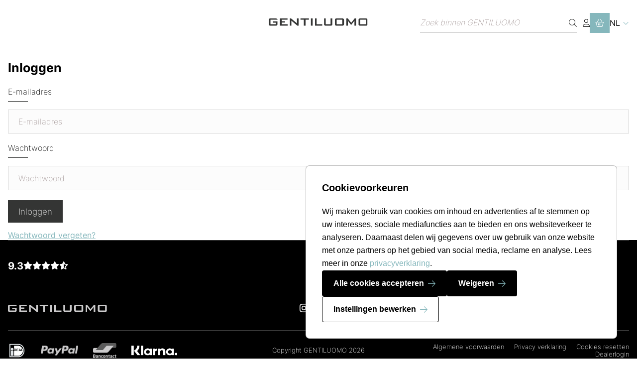

--- FILE ---
content_type: text/html; charset=UTF-8
request_url: https://b2b.gentiluomo.com/nl
body_size: 13810
content:
<!DOCTYPE html>
<html lang="nl">
<head>

    <meta name=robots content="index, follow">

            <title>GENTILUOMO</title>
    
    <meta charset="utf-8">
    <meta http-equiv="x-ua-compatible" content="ie=edge">

    <meta name="viewport" content="width=device-width, initial-scale=1, viewport-fit=cover">

            <meta name="title" content="GENTILUOMO">
        <meta property="og:title" content="GENTILUOMO" />
        <meta name="format-detection" content="telephone=no">
        <meta name="keywords" content="">

    <meta name="csrf-token" content="7dswkILXmefh8Us9ZQdoP6fyrBQSTt1o6fTKEjSm">

    
    <link rel="shortcut icon" href="/gentiluomo/images/favicon/favicon.ico">
    <link rel="icon" type="image/png" sizes="16x16" href="/gentiluomo/images/favicon/favicon-16x16.png">
    <link rel="icon" type="image/png" sizes="32x32" href="/gentiluomo/images/favicon/favicon-32x32.png">
    <link rel="icon" type="image/png" sizes="48x48" href="/gentiluomo/images/favicon/favicon-48x48.png">
    <link href="/gentiluomo/css/main.css?version=c8a067a3793a5373144eee1257f2bacb" rel="stylesheet">

    <script type="application/ld+json">
        {
          "@context": "https://schema.org",
          "@type": "Organization",
          "contactPoint" : {
            "@type": "ContactPoint",
            "email": "info@gentiluomo.com",
            "telephone": "+31 (0)161 45 9000",
            "contactType": "customer service"
          },
          "name": "GENTILUOMO",
          "url": "https://gentiluomo.com/",
          "brand": "GENTILUOMO",
                    "sameAs": "https://nl-nl.facebook.com/Gentiluomofashion",
                "description": "Gentiluomo staat reeds meer dan 25 jaar voor “Pure Premium Fashion”. Kernvoorwaarden van de luxe herenkleding zijn de typische Italiaanse stijl en een grote waardering voor puur design. De focus bij het ontwikkelen van de collecties ligt op het maken van producten die een unieke uitstraling hebben, rijk zijn van materiaal en onderscheidend in kwaliteit. Onze producten worden wereldwijd vervaardigd met een sterke basis van producenten en leveranciers in Italië. Gentiluomo werkt enkel met verantwoordelijke productiepartners die specialist zijn in hun werkveld. Gentiluomo behoort tot het ‘New Luxury’ segment herenkleding en wordt verkocht in de webshop en in de Benelux in diverse multi-brand winkels en toonaangevende herenmodezaken."
      }
    </script>

    
            <meta property="og:image" content="https://b2b.gentiluomo.com/img/og-gentiluomo.png" />
    
    <meta property="og:url" content="https://b2b.gentiluomo.com/nl" />
    <meta property="og:type" content="website" />

    <!-- Google Tag Manager -->
    <script>
        (function(w,d,s,l,i){w[l]=w[l]||[];w[l].push({'gtm.start':
                new Date().getTime(),event:'gtm.js'});var f=d.getElementsByTagName(s)[0],
            j=d.createElement(s),dl=l!='dataLayer'?'&l='+l:'';j.async=true;j.src=
            'https://www.googletagmanager.com/gtm.js?id='+i+dl;f.parentNode.insertBefore(j,f);
        })(window,document,'script','dataLayer','GTM-NHNXMFC');

        dataLayer.push({
            'event': '',
            'pageTypeLoyalty': '',
            'loggedIn': 'no',
                    });
    </script>
    <!-- End Google Tag Manager -->

    <!-- Start VWO Async SmartCode -->
        <link rel="preconnect" href="https://dev.visualwebsiteoptimizer.com" />
        <script type='text/javascript' id='vwoCode'>
        window._vwo_code || (function() {
        var account_id=741167,
        version=2.0,
        settings_tolerance=2000,
        hide_element='body',
        hide_element_style = 'opacity:0 !important;filter:alpha(opacity=0) !important;background:none !important',
        /* DO NOT EDIT BELOW THIS LINE */
        f=false,w=window,d=document,v=d.querySelector('#vwoCode'),cK='_vwo_'+account_id+'_settings',cc={};try{var c=JSON.parse(localStorage.getItem('_vwo_'+account_id+'_config'));cc=c&&typeof c==='object'?c:{}}catch(e){}var stT=cc.stT==='session'?w.sessionStorage:w.localStorage;code={use_existing_jquery:function(){return typeof use_existing_jquery!=='undefined'?use_existing_jquery:undefined},library_tolerance:function(){return typeof library_tolerance!=='undefined'?library_tolerance:undefined},settings_tolerance:function(){return cc.sT||settings_tolerance},hide_element_style:function(){return'{'+(cc.hES||hide_element_style)+'}'},hide_element:function(){return typeof cc.hE==='string'?cc.hE:hide_element},getVersion:function(){return version},finish:function(){if(!f){f=true;var e=d.getElementById('_vis_opt_path_hides');if(e)e.parentNode.removeChild(e)}},finished:function(){return f},load:function(e){var t=this.getSettings(),n=d.createElement('script'),i=this;if(t){n.textContent=t;d.getElementsByTagName('head')[0].appendChild(n);if(!w.VWO||VWO.caE){stT.removeItem(cK);i.load(e)}}else{n.fetchPriority='high';n.src=e;n.type='text/javascript';n.onerror=function(){_vwo_code.finish()};d.getElementsByTagName('head')[0].appendChild(n)}},getSettings:function(){try{var e=stT.getItem(cK);if(!e){return}e=JSON.parse(e);if(Date.now()>e.e){stT.removeItem(cK);return}return e.s}catch(e){return}},init:function(){if(d.URL.indexOf('__vwo_disable__')>-1)return;var e=this.settings_tolerance();w._vwo_settings_timer=setTimeout(function(){_vwo_code.finish();stT.removeItem(cK)},e);var t=d.currentScript,n=d.createElement('style'),i=this.hide_element(),r=t&&!t.async&&i?i+this.hide_element_style():'',c=d.getElementsByTagName('head')[0];n.setAttribute('id','_vis_opt_path_hides');v&&n.setAttribute('nonce',v.nonce);n.setAttribute('type','text/css');if(n.styleSheet)n.styleSheet.cssText=r;else n.appendChild(d.createTextNode(r));c.appendChild(n);this.load('https://dev.visualwebsiteoptimizer.com/j.php?a='+account_id+'&u='+encodeURIComponent(d.URL)+'&vn='+version)}};w._vwo_code=code;code.init();})();
        </script>
<!-- End VWO Async SmartCode -->

    <!-- Livewire Styles --><style >[wire\:loading][wire\:loading], [wire\:loading\.delay][wire\:loading\.delay], [wire\:loading\.inline-block][wire\:loading\.inline-block], [wire\:loading\.inline][wire\:loading\.inline], [wire\:loading\.block][wire\:loading\.block], [wire\:loading\.flex][wire\:loading\.flex], [wire\:loading\.table][wire\:loading\.table], [wire\:loading\.grid][wire\:loading\.grid], [wire\:loading\.inline-flex][wire\:loading\.inline-flex] {display: none;}[wire\:loading\.delay\.none][wire\:loading\.delay\.none], [wire\:loading\.delay\.shortest][wire\:loading\.delay\.shortest], [wire\:loading\.delay\.shorter][wire\:loading\.delay\.shorter], [wire\:loading\.delay\.short][wire\:loading\.delay\.short], [wire\:loading\.delay\.default][wire\:loading\.delay\.default], [wire\:loading\.delay\.long][wire\:loading\.delay\.long], [wire\:loading\.delay\.longer][wire\:loading\.delay\.longer], [wire\:loading\.delay\.longest][wire\:loading\.delay\.longest] {display: none;}[wire\:offline][wire\:offline] {display: none;}[wire\:dirty]:not(textarea):not(input):not(select) {display: none;}:root {--livewire-progress-bar-color: #2299dd;}[x-cloak] {display: none !important;}[wire\:cloak] {display: none !important;}</style>
</head>
<body class="no-animate
     pt         " id="top">


<!-- Google Tag Manager (noscript) -->
<noscript><iframe src="https://www.googletagmanager.com/ns.html?id=GTM-NHNXMFC"
                  height="0" width="0" style="display:none;visibility:hidden"></iframe></noscript>
<!-- End Google Tag Manager (noscript) -->


<!-- start .l-sitewrapper -->
<div class="l-sitewrapper">

    <!-- start .c-header -->
<header class="c-header js-header  c-header--fixed">
    <div class="c-header__top">
        <div class="l-contain">
            <div class="c-header__top-inner">
                <div class="c-header__tagline"></div>
                <div class="c-header__utilities">
                                            <a class="c-header__login" href="https://b2b.gentiluomo.com/nl/inloggen">
                            <i class="c-header__login-icon fal fa-lock-alt"></i>
                            Login/registreren
                        </a>
                    
                    
                </div>
            </div>
        </div>
    </div>

    <div class="c-header__contain">
        <div class="c-header__bottom">
            <div class="c-header__mobile-btns-left">
                <button class="c-header__hamburger js-nav-mobile__btn-toggle">
                    <span></span>
                </button>
                 <div class="c-header__search js-header__search">
                    <form method="GET" action="https://b2b.gentiluomo.com/nl/zoeken" accept-charset="UTF-8">
                        <input class="c-header__search-input" placeholder="Zoek binnen GENTILUOMO" name="search" type="text">
                        <button class="c-header__search-btn" type="submit">
                            <i class="fal fa-search"></i>
                        </button>
                    </form>
                </div>
                <button class="c-btn c-btn--secondary c-header__search-toggle js-header__search-toggle">
                    <i class="fal fa-search"></i>
                </button>
            </div>
            <div class="c-header__bottom--flex-item">
                <a class="c-header__logo" href="/" title="GENTILUOMO">
                    <img class="c-header__logo-image" src="data:image/svg+xml,%3Csvg xmlns=&#039;http://www.w3.org/2000/svg&#039; width=&#039;199.465&#039; height=&#039;17.177&#039;%3E%3Cdefs%3E%3CclipPath id=&#039;a&#039;%3E%3Cpath fill=&#039;none&#039; d=&#039;M0 0H199.465V33.177H0z&#039;/%3E%3C/clipPath%3E%3C/defs%3E%3Cg clip-path=&#039;url(%23a)&#039; fill=&#039;%23343534&#039;%3E%3Cpath d=&#039;M70.435,369.6v9.406H81.221V375.7H75.583v-2.533h9v5.121c0,2.79-.892,3.51-3.681,3.51H70.664c-2.79,0-3.682-.719-3.682-3.51v-7.824c0-2.791.892-3.509,3.682-3.509H80.906c2.7,0,3.681,1.021,3.681,2.346v.346l-3.366-.046Z&#039; transform=&#039;translate(-66.982 -366.953)&#039;/%3E%3Cpath d=&#039;M150.336,366.953h15.189v2.531H153.788v3.309h6.846v2.531h-6.846V379h11.88V381.8H150.336V366.953Z&#039; transform=&#039;translate(-127.628 -366.953)&#039;/%3E%3Cpath d=&#039;M223.733,366.953h2.36l10.44,8.745a12.625,12.625,0,0,1,1.7,1.611c-.087-1.237-.144-2.1-.144-2.561v-7.795h3.107V381.8h-2.359l-10.9-9.177a12.259,12.259,0,0,1-1.238-1.208c.116,1.15.144,1.927.144,2.358V381.8h-3.107V366.953Z&#039; transform=&#039;translate(-181.029 -366.953)&#039;/%3E%3Cpath d=&#039;M312.449,381.8H309V369.6h-6.821v-2.646h17.118V369.6h-6.845v12.2Z&#039; transform=&#039;translate(-238.101 -366.953)&#039;/%3E%3Cpath d=&#039;M379.458,366.953h3.453V381.8h-3.453V366.953Z&#039; transform=&#039;translate(-294.329 -366.953)&#039;/%3E%3Cpath d=&#039;M409.442,366.953H412.9V379h11.131V381.8H409.442V366.953Z&#039; transform=&#039;translate(-316.145 -366.953)&#039;/%3E%3Cpath d=&#039;M480.11,379.005h9.838V366.953H493.4v11.333c0,2.79-.891,3.51-3.681,3.51H480.34c-2.79,0-3.681-.719-3.681-3.51V366.953h3.451v12.052Z&#039; transform=&#039;translate(-365.05 -366.953)&#039;/%3E%3Cpath d=&#039;M560.662,379.005V369.6h11.391v9.406Zm-3.452-8.543v7.824c0,2.79.891,3.51,3.682,3.51h10.932c2.79,0,3.681-.719,3.681-3.51v-7.824c0-2.791-.891-3.509-3.681-3.509H560.892c-2.791,0-3.682.718-3.682,3.509Z&#039; transform=&#039;translate(-423.656 -366.953)&#039;/%3E%3Cpath d=&#039;M642.423,366.953h2.79l6.99,8.974,6.846-8.974h2.762V381.8h-3.193v-9.177a15.583,15.583,0,0,1,.116-1.582,10.16,10.16,0,0,1-.863,1.554l-5.581,7.421h-.69l-5.58-7.45a6.632,6.632,0,0,1-.893-1.525c.059.6.087,1.093.087,1.582V381.8h-2.79V366.953Z&#039; transform=&#039;translate(-485.654 -366.953)&#039;/%3E%3Cpath d=&#039;M735.446,379.005V369.6h11.39v9.406Zm-3.453-8.543v7.824c0,2.79.892,3.51,3.682,3.51h10.932c2.79,0,3.681-.719,3.681-3.51v-7.824c0-2.791-.891-3.509-3.681-3.509H735.675c-2.79,0-3.682.718-3.682,3.509Z&#039; transform=&#039;translate(-550.823 -366.953)&#039;/%3E%3C/g%3E%3C/svg%3E" alt="GENTILUOMO">
                </a>
                <nav class="c-header__nav">
                                    </nav>
            </div>
            <div class="c-header__shop">
                <div class="c-header__search js-header__search">
                    <form method="GET" action="https://b2b.gentiluomo.com/nl/zoeken" accept-charset="UTF-8">
                        <input class="c-header__search-input" placeholder="Zoek binnen GENTILUOMO" name="search" type="text">
                        <button class="c-header__search-btn" type="submit">
                            <i class="fal fa-search"></i>
                        </button>
                    </form>
                </div>
                                    <a class="c-header__account-mobile" href="https://b2b.gentiluomo.com/nl/inloggen">
                        <i class="fal fa-user"></i>
                    </a>
                                                    <a class="c-btn c-btn--primary c-header__cart" href="https://b2b.gentiluomo.com/nl/winkelwagen">
                        <i class="c-btn__icon fal fa-shopping-basket"></i>
                        <span class="c-header__cart-count js-basket__amount">0</span>
                    </a>
                                <div class="c-header__lang">
                    <div class="c-header__lang--current">NL <i class="c-header__lang-icon fal fa-angle-down"></i></div>
                                    </div>
            </div>
        </div>
    </div>
</header>

<!-- start .c-nav-mobile -->
<nav class="c-nav-mobile js-nav-mobile__nav">
    <div class="c-header__search js-header__search">
        <form method="GET" action="https://b2b.gentiluomo.com/nl/zoeken" accept-charset="UTF-8">
            <input class="c-header__search-input" placeholder="Zoek binnen GENTILUOMO" name="search" type="text">
            <button class="c-header__search-btn" type="submit">
                <i class="fal fa-search"></i>
            </button>
        </form>
    </div>
        <div class="c-nav-mobile__lang">
        <div class="c-header__lang--current">NL <i class="c-header__lang-icon fal fa-angle-down"></i></div>
            </div>
</nav>
<!-- / .c-nav-mobile -->

    
    <!-- start main -->
    <main role="main">

        <div class="l-contain">
            <div class="c-checkout">
                <div class="c-checkout__contain">
                    <div class="c-checkout__inner">
                        <h1 class="c-login__heading">Inloggen</h1>
<form method="POST" action="https://b2b.gentiluomo.com/nl/inloggen" accept-charset="UTF-8" class="c-form"><input name="_token" type="hidden" value="7dswkILXmefh8Us9ZQdoP6fyrBQSTt1o6fTKEjSm">
                <label class="c-form__label" for="email">E-mailadres</label>
    <input placeholder="E-mailadres" required="required" name="email" type="text">
    <div class="c-form__error">Dit veld is verplicht</div>

    <label class="c-form__label" for="passField">Wachtwoord</label>
    <input placeholder="Wachtwoord" required="required" name="password" type="password" value="">
    <div class="c-form__error">Dit veld is verplicht</div>

    <button class="c-btn c-btn--secondary">Inloggen</button><br>
    <a class="c-login__link" href="https://b2b.gentiluomo.com/password/reset">Wachtwoord vergeten?</a>
    </form>
                    </div>
                </div>
            </div>
            <!-- / .c-checkout -->
        </div>
    </main>
    <!-- / main -->


    <!-- start .c-footer -->
<footer class="c-footer">
        <div class="c-footer__bottom-contain">
        <div class="l-contain">
            <div class="c-footer__main">
                                <div class="c-footer__main-col c-footer__main-col--span">
                                            <div class="c-footer__reviews">
                            <div class="c-footer__reviews-score">
                                <div class="c-footer__reviews-nr">
                                    9.3
                                </div>
                                <div class="c-footer__reviews-stars">
                                    <i class="fa fa-star"></i><i class="fa fa-star"></i><i class="fa fa-star"></i><i class="fa fa-star"></i><i class="fa fa-star-half-alt"></i>
                                </div>
                            </div>
                            <a href="https://www.kiyoh.com/reviews/1064400/gentiluomo_com" class="c-footer__reviews-link">
                                <strong>233</strong> beoordelingen
                            </a>
                        </div>
                                    </div>
            </div>
            <div class="c-footer__main-bottom">
                <div class="c-footer__logo">
                    <img class="c-footer__logo-image" src="[data-uri]" alt="GENTILUOMO">
                </div>
                                    <ul class="c-footer__social">
                                                    <li class="c-footer__social-item">
                                <a class="c-footer__social-link" href="https://www.instagram.com/gentiluomo_fashion/?hl=nl" target="_blank">
                                    <i class="c-footer__social-icon fab fa-instagram"></i>
                                </a>
                            </li>
                                                                            <li class="c-footer__social-item">
                                <a class="c-footer__social-link" href="https://nl-nl.facebook.com/Gentiluomofashion" target="_blank">
                                    <i class="c-footer__social-icon fab fa-facebook-f"></i>
                                </a>
                            </li>
                                            </ul>
                            </div>
            <div class="c-footer__bottom">
                <ul class="c-footer__payment">
                    <li class="c-footer__payment-item">
                        <img class="c-footer__payment-logo--ideal" src="[data-uri]" alt="Ideal">
                    </li>
                    <li class="c-footer__payment-item">
                        <img class="c-footer__payment-logo--paypal" src="[data-uri]" alt="PayPal">
                    </li>
                    <li class="c-footer__payment-item">
                        <img class="c-footer__payment-logo--bancontact" src="[data-uri]" alt="Bancontact">
                    </li>
                    <li class="c-footer__payment-item">
                        <img class="c-footer__payment-logo--klarna" src="[data-uri]" alt="klarna">
                    </li>
                </ul>
                <span class="c-footer__copy">Copyright GENTILUOMO 2026</span>
                <ul class="c-footer__links">
                    <li class="c-footer__links-item">
                        <a class="c-footer__link" href="https://b2b.gentiluomo.com/nl/algemene-voorwaarden" title="Algemene voorwaarden">Algemene voorwaarden</a>
                    </li>
                    <li class="c-footer__links-item">
                        <a class="c-footer__link" href="https://b2b.gentiluomo.com/nl/privacy-verklaring" title="Privacy verklaring">Privacy verklaring</a>
                    </li>
                    <li class="c-footer__links-item">
                        <span class="c-footer__link js-cookies-delete" data-cookietext="Uw cookies zijn verwijderd.">Cookies resetten</span>
                    </li>
                    <li class="c-footer__links-item">
                        <a class="c-footer__link" href="https://b2b.gentiluomo.com/nl" target="_BLANK" title="Dealerlogin">Dealerlogin</a>
                    </li>
                </ul>
            </div>
        </div>
    </div>
</footer>
<!-- / .c-footer -->

    <!-- start .c-overlay -->
    <div class="c-overlay js-overlay"></div>
    <!-- / .c-overlay -->

    
    
    
    </div>
<!-- / .l-sitewrapper -->
<button class="c-btn-top js-btn-top">
    <i class="fas fa-chevron-up"></i>
</button>

<script src="/livewire/livewire.min.js?id=df3a17f2"   data-csrf="7dswkILXmefh8Us9ZQdoP6fyrBQSTt1o6fTKEjSm" data-update-uri="/livewire/update" data-navigate-once="true"></script>
<script type="text/javascript" src="https://b2b.gentiluomo.com/laravel_routes/laravel_routes.js"></script>
<script type="text/javascript">
    const laravelRoutes = new LaravelRoutes('https://b2b.gentiluomo.com/laravel_routes/routes_site.json?v=22');
</script>

<script>
    var dataLayerData = {
        'event': 'dynamicRetargeting',
        'loggedIn': 'no',
                            'pageType': 'other',
        
                    'archived': false,
        
        
            }
        dataLayer.push(dataLayerData);
</script>


<script src="/gentiluomo/js/main.js?version=c8a067a3793a5373144eee1257f2bacb"></script>
<script src="https://b2b.gentiluomo.com/app/js/main.js?version=c8a067a3793a5373144eee1257f2bacb"></script>

</body>
</html>


--- FILE ---
content_type: text/css
request_url: https://b2b.gentiluomo.com/gentiluomo/css/main.css?version=c8a067a3793a5373144eee1257f2bacb
body_size: 37605
content:
/*! normalize.css v8.0.1 | MIT License | github.com/necolas/normalize.css */html{line-height:1.15;-webkit-text-size-adjust:100%}body{margin:0}main{display:block}h1{font-size:2em;margin:.67em 0}hr{-webkit-box-sizing:content-box;box-sizing:content-box;height:0;overflow:visible}pre{font-family:monospace,monospace;font-size:1em}a{background-color:transparent}b,strong{font-weight:bolder}code{font-family:monospace,monospace;font-size:1em}small{font-size:80%}sub,sup{font-size:75%;line-height:0;position:relative;vertical-align:baseline}sub{bottom:-.25em}sup{top:-.5em}img{border-style:none}button,input,select,textarea{font-family:inherit;font-size:100%;line-height:1.15;margin:0}button,input{overflow:visible}button,select{text-transform:none}[type=button],[type=reset],[type=submit],button{-webkit-appearance:button}[type=button]::-moz-focus-inner,[type=reset]::-moz-focus-inner,[type=submit]::-moz-focus-inner,button::-moz-focus-inner{border-style:none;padding:0}[type=button]:-moz-focusring,[type=reset]:-moz-focusring,[type=submit]:-moz-focusring,button:-moz-focusring{outline:1px dotted ButtonText}fieldset{padding:.35em .75em .625em}textarea{overflow:auto}[type=checkbox],[type=radio]{-webkit-box-sizing:border-box;box-sizing:border-box;padding:0}[type=number]::-webkit-inner-spin-button,[type=number]::-webkit-outer-spin-button{height:auto}[type=search]{-webkit-appearance:textfield;outline-offset:-2px}[type=search]::-webkit-search-decoration{-webkit-appearance:none}details{display:block}summary{display:list-item}
/*!
 * Font Awesome Pro 6.7.2 by @fontawesome - https://fontawesome.com
 * License - https://fontawesome.com/license (Commercial License)
 * Copyright 2024 Fonticons, Inc.
 */.fa{font-family:"Font Awesome 6 Pro";font-family:var(--fa-style-family,"Font Awesome 6 Pro");font-weight:900;font-weight:var(--fa-style,900)}.c-arrow-link:after,.c-article-slider__btn:after,.c-categories__wrapper .tns-controls button:after,.c-checkout--old.c-checkout__step--completed .c-checkout__label:after,.c-checkout--old.c-checkout__step--completed .c-checkout__link:after,.c-checkout-aside__btn-close:after,.c-checkout-aside li.new-basket-item .c-checkout-notification:before,.c-checkout .c-checkout__delivery-add button:after,.c-checkout__cta strong:before,.c-checkout__nav span.active:before,.c-checkout__nav span.completed:after,.c-checkout__panel-address:before,.c-checkout__payment-discount:before,.c-checkout__summary summary:after,.c-faqs--product .c-faqs__content ul:not([class]) li:before,.c-faqs--product .c-faqs__header:after,.c-footer__heading a:after,.c-form__submit--loading:after,.c-image-full__btn:after,.c-image-preview__btn:after,.c-image-slider-content__btn:after,.c-image-slider__btn:after,.c-mem-prog .c-btn:after,.c-mem-prog__list-item:before,.c-modal--squat ul li:before,.c-nav-mobile__back span:last-child:before,.c-preview__btn-modal:before,.c-preview__btn:after,.c-price-range__load .handle:after,.c-price-range__load .handle:before,.c-product-detail__figure:after,.c-product-detail__options-size [type=radio][data-stock]+label:after,.c-product-detail ul:not([class]) li:before,.c-product-slider-mobile__btn:after,.c-related-slider__btn:after,.c-service__info-link:after,.c-shopping-cart__bill ul.checklist li:before,.c-sort__btn:before,.fa,.fa-light,.fa-regular,.fab,.fal,.far,.fas,[type=checkbox]:checked+label:after{-moz-osx-font-smoothing:grayscale;-webkit-font-smoothing:antialiased;display:inline-block;display:var(--fa-display,inline-block);font-style:normal;font-variant:normal;line-height:1;text-rendering:auto}.c-checkout-aside li.new-basket-item .c-checkout-notification:before,.c-checkout__cta strong:before,.c-checkout__nav span.active:before,.c-checkout__payment-discount:before,.c-shopping-cart__bill ul.checklist li:before,.fa-light:before,.fa-regular:before,.fa:before,.fab:before,.fal:before,.far:before,.fas:before{content:var(--fa)}.c-arrow-link:after,.c-article-slider__btn:after,.c-categories__wrapper .tns-controls button:after,.c-checkout--old.c-checkout__step--completed .c-checkout__label:after,.c-checkout--old.c-checkout__step--completed .c-checkout__link:after,.c-checkout-aside__btn-close:after,.c-checkout-aside li.new-basket-item .c-checkout-notification:before,.c-checkout .c-checkout__delivery-add button:after,.c-checkout__cta strong:before,.c-checkout__nav span.active:before,.c-checkout__nav span.completed:after,.c-checkout__panel-address:before,.c-checkout__payment-discount:before,.c-checkout__summary summary:after,.c-faqs--product .c-faqs__content ul:not([class]) li:before,.c-faqs--product .c-faqs__header:after,.c-footer__heading a:after,.c-form__submit--loading:after,.c-image-full__btn:after,.c-image-preview__btn:after,.c-image-slider-content__btn:after,.c-image-slider__btn:after,.c-mem-prog .c-btn:after,.c-mem-prog__list-item:before,.c-modal--squat ul li:before,.c-nav-mobile__back span:last-child:before,.c-preview__btn-modal:before,.c-preview__btn:after,.c-price-range__load .handle:after,.c-price-range__load .handle:before,.c-product-detail__figure:after,.c-product-detail__options-size [type=radio][data-stock]+label:after,.c-product-detail ul:not([class]) li:before,.c-product-slider-mobile__btn:after,.c-related-slider__btn:after,.c-service__info-link:after,.c-shopping-cart__bill ul.checklist li:before,.c-sort__btn:before,.fa-light,.fa-regular,.fal,.far,.fas,[type=checkbox]:checked+label:after{font-family:Font Awesome\ 6 Pro}.fab{font-family:Font Awesome\ 6 Brands}[type=checkbox]:checked+label:after{-webkit-font-smoothing:antialiased;-moz-osx-font-smoothing:grayscale;display:inline-block;font-style:normal;font-variant:normal;font-weight:400;line-height:1}@keyframes fa-beat{0%,90%{-webkit-transform:scale(1);transform:scale(1)}45%{-webkit-transform:scale(1.25);transform:scale(1.25);-webkit-transform:scale(var(--fa-beat-scale,1.25));transform:scale(var(--fa-beat-scale,1.25))}}@-webkit-keyframes fa-bounce{to{-webkit-transform:scale(1) translateY(0);transform:scale(1) translateY(0)}}@keyframes fa-bounce{0%{-webkit-transform:scale(1) translateY(0);transform:scale(1) translateY(0)}10%{-webkit-transform:scale(1.1,.9) translateY(0);transform:scale(1.1,.9) translateY(0);-webkit-transform:scale(var(--fa-bounce-start-scale-x,1.1),var(--fa-bounce-start-scale-y,.9)) translateY(0);transform:scale(var(--fa-bounce-start-scale-x,1.1),var(--fa-bounce-start-scale-y,.9)) translateY(0)}30%{-webkit-transform:scale(.9,1.1) translateY(-.5em);transform:scale(.9,1.1) translateY(-.5em);-webkit-transform:scale(var(--fa-bounce-jump-scale-x,.9),var(--fa-bounce-jump-scale-y,1.1)) translateY(var(--fa-bounce-height,-.5em));transform:scale(var(--fa-bounce-jump-scale-x,.9),var(--fa-bounce-jump-scale-y,1.1)) translateY(var(--fa-bounce-height,-.5em))}50%{-webkit-transform:scale(1.05,.95) translateY(0);transform:scale(1.05,.95) translateY(0);-webkit-transform:scale(var(--fa-bounce-land-scale-x,1.05),var(--fa-bounce-land-scale-y,.95)) translateY(0);transform:scale(var(--fa-bounce-land-scale-x,1.05),var(--fa-bounce-land-scale-y,.95)) translateY(0)}57%{-webkit-transform:scale(1) translateY(-.125em);transform:scale(1) translateY(-.125em);-webkit-transform:scale(1) translateY(var(--fa-bounce-rebound,-.125em));transform:scale(1) translateY(var(--fa-bounce-rebound,-.125em))}64%{-webkit-transform:scale(1) translateY(0);transform:scale(1) translateY(0)}to{-webkit-transform:scale(1) translateY(0);transform:scale(1) translateY(0)}}@keyframes fa-fade{50%{opacity:.4;opacity:var(--fa-fade-opacity,.4)}}@-webkit-keyframes fa-beat-fade{to{opacity:.4;opacity:var(--fa-beat-fade-opacity,.4);-webkit-transform:scale(1);transform:scale(1)}}@keyframes fa-beat-fade{0%,to{opacity:.4;opacity:var(--fa-beat-fade-opacity,.4);-webkit-transform:scale(1);transform:scale(1)}50%{opacity:1;-webkit-transform:scale(1.125);transform:scale(1.125);-webkit-transform:scale(var(--fa-beat-fade-scale,1.125));transform:scale(var(--fa-beat-fade-scale,1.125))}}@keyframes fa-flip{50%{-webkit-transform:rotate3d(0,1,0,-180deg);transform:rotate3d(0,1,0,-180deg);-webkit-transform:rotate3d(var(--fa-flip-x,0),var(--fa-flip-y,1),var(--fa-flip-z,0),var(--fa-flip-angle,-180deg));transform:rotate3d(var(--fa-flip-x,0),var(--fa-flip-y,1),var(--fa-flip-z,0),var(--fa-flip-angle,-180deg))}}@-webkit-keyframes fa-shake{to{-webkit-transform:rotate(0deg);transform:rotate(0deg)}}@keyframes fa-shake{0%{-webkit-transform:rotate(-15deg);transform:rotate(-15deg)}4%{-webkit-transform:rotate(15deg);transform:rotate(15deg)}8%,24%{-webkit-transform:rotate(-18deg);transform:rotate(-18deg)}12%,28%{-webkit-transform:rotate(18deg);transform:rotate(18deg)}16%{-webkit-transform:rotate(-22deg);transform:rotate(-22deg)}20%{-webkit-transform:rotate(22deg);transform:rotate(22deg)}32%{-webkit-transform:rotate(-12deg);transform:rotate(-12deg)}36%{-webkit-transform:rotate(12deg);transform:rotate(12deg)}40%,to{-webkit-transform:rotate(0deg);transform:rotate(0deg)}}@-webkit-keyframes fa-spin{to{-webkit-transform:rotate(1turn);transform:rotate(1turn)}}@keyframes fa-spin{0%{-webkit-transform:rotate(0deg);transform:rotate(0deg)}to{-webkit-transform:rotate(1turn);transform:rotate(1turn)}}.fa-trash-alt{--fa:"\f2ed";--fa--fa:"\f2ed\f2ed"}.fa-sliders-v{--fa:"\f3f1";--fa--fa:"\f3f1\f3f1"}.fa-chevron-double-left{--fa:"\f323";--fa--fa:"\f323\f323"}.fa-exclamation-circle{--fa:"\f06a";--fa--fa:"\f06a\f06a"}.fa-box-alt{--fa:"\f49a";--fa--fa:"\f49a\f49a"}.fa-edit{--fa:"\f044";--fa--fa:"\f044\f044"}.fa-chevron-up{--fa:"\f077";--fa--fa:"\f077\f077"}.fa-shield-check{--fa:"\f2f7";--fa--fa:"\f2f7\f2f7"}.fa-angle-right{--fa:"\f105";--fa--fa:"\f105\f105"}.fa-badge-percent{--fa:"\f646";--fa--fa:"\f646\f646"}.fa-user{--fa:"\f007";--fa--fa:"\f007\f007"}.fa-box-check{--fa:"\f467";--fa--fa:"\f467\f467"}.fa-star{--fa:"\f005";--fa--fa:"\f005\f005"}.fa-comments-alt{--fa:"\f4b6";--fa--fa:"\f4b6\f4b6"}.fa-user-edit{--fa:"\f4ff";--fa--fa:"\f4ff\f4ff"}.fa-gift{--fa:"\f06b";--fa--fa:"\f06b\f06b"}.fa-gem{--fa:"\f3a5";--fa--fa:"\f3a5\f3a5"}.fa-euro-sign{--fa:"\f153";--fa--fa:"\f153\f153"}.fa-arrow-down-wide-short{--fa:"\f160";--fa--fa:"\f160\f160"}.fa-star-half-alt{--fa:"\f5c0";--fa--fa:"\f5c0\f5c0"}.fa-arrow-right{--fa:"\f061";--fa--fa:"\f061\f061"}.fa-heart{--fa:"\f004";--fa--fa:"\f004\f004"}.fa-lock-alt{--fa:"\f30d";--fa--fa:"\f30d\f30d"}.fa-badge-check{--fa:"\f336";--fa--fa:"\f336\f336"}.fa-shopping-basket{--fa:"\f291";--fa--fa:"\f291\f291"}.fa-phone{--fa:"\f095";--fa--fa:"\f095\f095"}.fa-trash{--fa:"\f1f8";--fa--fa:"\f1f8\f1f8"}.fa-arrow-left{--fa:"\f060";--fa--fa:"\f060\f060"}.fa-ruler{--fa:"\f545";--fa--fa:"\f545\f545"}.fa-envelope{--fa:"\f0e0";--fa--fa:"\f0e0\f0e0"}.fa-info-circle{--fa:"\f05a";--fa--fa:"\f05a\f05a"}.fa-truck{--fa:"\f0d1";--fa--fa:"\f0d1\f0d1"}.fa-clock{--fa:"\f017";--fa--fa:"\f017\f017"}.fa-coins{--fa:"\f51e";--fa--fa:"\f51e\f51e"}.fa-sliders-h{--fa:"\f1de";--fa--fa:"\f1de\f1de"}.fa-home{--fa:"\f015";--fa--fa:"\f015\f015"}.fa-angle-down{--fa:"\f107";--fa--fa:"\f107\f107"}.fa-credit-card{--fa:"\f09d";--fa--fa:"\f09d\f09d"}.fa-car{--fa:"\f1b9";--fa--fa:"\f1b9\f1b9"}.fa-search{--fa:"\f002";--fa--fa:"\f002\f002"}.fa-arrow-up{--fa:"\f062";--fa--fa:"\f062\f062"}.fa-plus{--fa:"\2b";--fa--fa:"\2b\2b"}.fa-times{--fa:"\f00d";--fa--fa:"\f00d\f00d"}.fa-chevron-left{--fa:"\f053";--fa--fa:"\f053\f053"}.fa-chevron-right{--fa:"\f054";--fa--fa:"\f054\f054"}.fa-ticket-alt{--fa:"\f3ff";--fa--fa:"\f3ff\f3ff"}.fa-user-plus{--fa:"\f234";--fa--fa:"\f234\f234"}.fa-chevron-double-right{--fa:"\f324";--fa--fa:"\f324\f324"}.fa-search-plus{--fa:"\f00e";--fa--fa:"\f00e\f00e"}/*!
 * Font Awesome Pro 6.7.2 by @fontawesome - https://fontawesome.com
 * License - https://fontawesome.com/license (Commercial License)
 * Copyright 2024 Fonticons, Inc.
 */:root{--fa-style-family-brands:"Font Awesome 6 Brands";--fa-font-brands:normal 400 1em/1 "Font Awesome 6 Brands"}@font-face{font-family:Font Awesome\ 6 Brands;font-style:normal;font-weight:400;font-display:block;src:url(/gentiluomo/fonts/fa-brands-400.woff2) format("woff2")}.fab{font-weight:400}.fa-facebook-f{--fa:"\f39e"}.fa-instagram{--fa:"\f16d"}/*!
 * Font Awesome Pro 6.7.2 by @fontawesome - https://fontawesome.com
 * License - https://fontawesome.com/license (Commercial License)
 * Copyright 2024 Fonticons, Inc.
 */:root{--fa-font-light:normal 300 1em/1 "Font Awesome 6 Pro"}@font-face{font-family:Font Awesome\ 6 Pro;font-style:normal;font-weight:300;font-display:block;src:url(/gentiluomo/fonts/fa-light-300.woff2) format("woff2")}.c-arrow-link:after,.c-article-slider__btn:after,.c-categories__wrapper .tns-controls button:after,.c-checkout--old.c-checkout__step--completed .c-checkout__label:after,.c-checkout--old.c-checkout__step--completed .c-checkout__link:after,.c-checkout-aside__btn-close:after,.c-checkout .c-checkout__delivery-add button:after,.c-checkout__cta strong:before,.c-checkout__nav span.completed:after,.c-checkout__panel-address:before,.c-checkout__payment-discount:before,.c-checkout__summary summary:after,.c-faqs--product .c-faqs__content ul:not([class]) li:before,.c-faqs--product .c-faqs__header:after,.c-image-full__btn:after,.c-image-preview__btn:after,.c-image-slider-content__btn:after,.c-image-slider__btn:after,.c-mem-prog .c-btn:after,.c-modal--squat ul li:before,.c-nav-mobile__back span:last-child:before,.c-preview__btn:after,.c-product-detail__figure:after,.c-product-detail ul:not([class]) li:before,.c-product-slider-mobile__btn:after,.c-related-slider__btn:after,.c-service__info-link:after,.c-shopping-cart__bill ul.checklist li:before,.c-sort__btn:before,.fa-light,.fal{font-weight:300}/*!
 * Font Awesome Pro 6.7.2 by @fontawesome - https://fontawesome.com
 * License - https://fontawesome.com/license (Commercial License)
 * Copyright 2024 Fonticons, Inc.
 */:root{--fa-font-regular:normal 400 1em/1 "Font Awesome 6 Pro"}@font-face{font-family:Font Awesome\ 6 Pro;font-style:normal;font-weight:400;font-display:block;src:url(/gentiluomo/fonts/fa-regular-400.woff2) format("woff2")}.c-footer__heading a:after,.c-preview__btn-modal:before,.c-product-detail__options-size [type=radio][data-stock]+label:after,.fa-regular,.far,[type=checkbox]:checked+label:after{font-weight:400}/*!
 * Font Awesome Pro 6.7.2 by @fontawesome - https://fontawesome.com
 * License - https://fontawesome.com/license (Commercial License)
 * Copyright 2024 Fonticons, Inc.
 */:root{--fa-style-family-classic:"Font Awesome 6 Pro";--fa-font-solid:normal 900 1em/1 "Font Awesome 6 Pro"}@font-face{font-family:Font Awesome\ 6 Pro;font-style:normal;font-weight:900;font-display:block;src:url(/gentiluomo/fonts/fa-solid-900.woff2) format("woff2")}.c-checkout-aside li.new-basket-item .c-checkout-notification:before,.c-checkout__nav span.active:before,.c-form__submit--loading:after,.c-mem-prog__list-item:before,.c-price-range__load .handle:after,.c-price-range__load .handle:before,.fas{font-weight:900}:root{--site-width:86.375rem;--white:#fff;--black:#000;--error:#d21f1f;--success:#5aad28;--body-color:#000;--heading-color:#000;--primary-color:#85b7bc;--primary-color-hover:#a1cdd1;--primary-color-active:#649ba0;--secondary-color:#343534;--secondary-color-hover:#474747;--secondary-color-active:#222;--pill-color:#f4f4f4;--border-color:#d2d2d2;--separator-color:#e8e8e8;--placeholder-color:#a79b9b;--background-color:#ececec;--input-color:#fcfcfc;--faq-border-color:#d4d4d4;--slide-btn-bg:hsla(0,0%,83.9%,0.67);--checkout-bg-color:#f9f9f9;--cart-border-color:#dedede;--section-spacing-large:7.5rem;--section-spacing-small:6.5rem;--section-spacing-xsmall:3.75rem;--header-height:91px;--body-padding:var(--header-height);--panel-color:#f8f8f8;--line:rgba(0,0,0,0.07);--black-opacity-1:rgba(0,0,0,0.1);--error-opacity-05:rgba(210,31,31,0.05);--secondary-opacity-5:rgba(52,53,52,0.05);--secondary-opacity-10:rgba(52,53,52,0.1);--secondary-opacity-15:rgba(52,53,52,0.15);--secondary-opacity-25:rgba(52,53,52,0.25);--black-opacity-10:rgba(0,0,0,0.1);--black-opacity-15:rgba(0,0,0,0.15);--black-opacity-20:rgba(0,0,0,0.2);--black-opacity-25:rgba(0,0,0,0.25);--black-opacity-30:rgba(0,0,0,0.3);--black-opacity-40:rgba(0,0,0,0.4);--black-opacity-50:rgba(0,0,0,0.5);--black-opacity-55:rgba(0,0,0,0.55);--black-opacity-60:rgba(0,0,0,0.6);--black-opacity-70:rgba(0,0,0,0.7);--white-opacity-75:hsla(0,0%,100%,0.75);--white-opacity-55:hsla(0,0%,100%,0.55);--white-opacity-40:hsla(0,0%,100%,0.4);--white-opacity-25:hsla(0,0%,100%,0.25);--white-opacity-20:hsla(0,0%,100%,0.2);--white-opacity-15:hsla(0,0%,100%,0.15);--white-opacity-10:hsla(0,0%,100%,0.1);--body-font:"Inter",Helvetica,Arial,sans-serif;--heading-font:"Inter",Helvetica,Arial,sans-serif;--h1-size:3.375rem;--h2-size:2.1875rem;--h3-size:1.5625rem;--h4-size:1.25rem;--body-size:1rem;--btn-size:1.0625rem;--btn-icon-size:1.25rem;--font-weight-light:200;--quart:cubic-bezier(0.76,0,0.24,1)}@media only screen and (max-width:992px){:root{--header-height:60px}}*,:after,:before{-webkit-box-sizing:border-box;box-sizing:border-box;list-style:none;-webkit-font-smoothing:antialiased;-moz-osx-font-smoothing:grayscale;-webkit-text-size-adjust:100%;-webkit-tap-highlight-color:#000;-webkit-tap-highlight-color:var(--black)}html{font-size:100%}::selection{text-shadow:none;color:#fff;color:var(--white);background:#85b7bc;background:var(--primary-color)}a,a:focus,a:visited,button:focus,img,input:focus,select:focus,textarea:focus{outline:0 none}a,img{border:0}a:not([class]){-webkit-text-decoration-skip:ink;text-decoration-skip-ink:auto}input[type=search]::-webkit-search-cancel-button,input[type=search]::-webkit-search-decoration,input[type=search]::-webkit-search-results-button,input[type=search]::-webkit-search-results-decoration{display:none}body{color:#000;color:var(--body-color);font-family:"Inter",Helvetica,Arial,sans-serif;font-family:var(--body-font);line-height:1.2;margin:0;min-width:320px;min-height:100vh;padding-top:91px;padding-top:var(--body-padding);scroll-behavior:smooth;text-rendering:optimizeSpeed;opacity:1;-webkit-overflow-scrolling:touch;-webkit-transition:opacity 1s cubic-bezier(.77,0,.175,1);transition:opacity 1s cubic-bezier(.77,0,.175,1)}body.pt{padding-top:calc(118px + 1.875rem)}body.has-note{--body-padding:calc(var(--header-height) + 40px)}body.pt:not(.home){padding-top:calc(91px + 1.875rem);padding-top:calc(var(--body-padding) + 1.875rem)}body:has(.c-filter__options--open){overflow:hidden}body:has(.c-filter__options--open):before{content:"";position:fixed;top:0;left:0;width:100%;height:100%;background:rgba(0,0,0,.75);z-index:17}body:has(.c-checkout-aside--open),body:has(.c-filter__options--open){overflow:hidden}body:has(.c-checkout-aside--open):before,body:has(.c-filter__options--open):before{content:"";position:fixed;top:0;left:0;width:100%;height:100%;background:rgba(0,0,0,.75);z-index:17}.no-animate *{-webkit-transition:none!important;transition:none!important}article,aside,details,figure,footer,header,main,menu,nav{display:block}iframe,img,svg,video{vertical-align:middle}img{display:block;max-width:100%}@media (prefers-reduced-motion:reduce){*{-webkit-animation-duration:.01ms!important;animation-duration:.01ms!important;-webkit-animation-iteration-count:1!important;animation-iteration-count:1!important;-webkit-transition-duration:.01ms!important;transition-duration:.01ms!important;scroll-behavior:auto!important}}.h-text-right{text-align:right}.h-sr-only{position:absolute;left:-10000px;top:auto;width:1px;height:1px;overflow:hidden}.h-color-primary{color:#85b7bc;color:var(--primary-color)}.h-bg-color{background-color:#ececec;background-color:var(--background-color)}.h-padded{padding-top:3.75rem;padding-top:var(--section-spacing-xsmall);padding-bottom:3.75rem;padding-bottom:var(--section-spacing-xsmall)}.h-mb-75{margin-bottom:7.5rem;margin-bottom:var(--section-spacing-large)}.l-contain{margin:0 auto;padding:0 1rem;position:relative;width:100%}.l-contain--max-width{max-width:86.375rem;max-width:var(--site-width)}.is-hidden{display:none!important}img.left{float:left;margin:0 1rem 1rem 0}img.right{float:right;margin:0 0 1rem 1rem}.modal--open .c-overlay{opacity:.75;z-index:15;visibility:visible}.active--submenu .c-overlay{opacity:.75;z-index:1;visibility:visible}.c-overlay{background:#000;background:var(--black);position:fixed;top:0;right:0;bottom:0;left:0;opacity:0;visibility:hidden;-webkit-transition:all .5s ease-out;transition:all .5s ease-out}.image{padding:0;margin:0}@font-face{font-family:Inter;font-style:normal;font-weight:200;font-display:swap;src:local(""),url(/gentiluomo/fonts/inter-v2-latin-200.woff2) format("woff2"),url(/gentiluomo/fonts/inter-v2-latin-200.woff) format("woff")}@font-face{font-family:Inter;font-style:normal;font-weight:400;font-display:swap;src:local(""),url(/gentiluomo/fonts/inter-v2-latin-regular.woff2) format("woff2"),url(/gentiluomo/fonts/inter-v2-latin-regular.woff) format("woff")}@font-face{font-family:Inter;font-style:normal;font-weight:700;font-display:swap;src:local(""),url(/gentiluomo/fonts/inter-v2-latin-700.woff2) format("woff2"),url(/gentiluomo/fonts/inter-v2-latin-700.woff) format("woff")}.c-contact__heading,.h1,.h2,.h3,.h4,.h-h2,.h-h3,h1,h2,h3,h4,h5,h6{color:#000;color:var(--heading-color);font-family:"Inter",Helvetica,Arial,sans-serif;font-family:var(--heading-font);margin:0 0 1.5rem;line-height:1.2;font-weight:200}.h1,h1{font-size:3.375rem;font-size:var(--h1-size)}.h2,.h-h2,h2{font-size:2.1875rem;font-size:var(--h2-size)}.c-contact__heading,.h3,.h-h3,h3{font-size:1.5625rem;font-size:var(--h3-size)}.h4,h4,h5,h6{font-size:1.25rem;font-size:var(--h4-size)}p{color:#000;color:var(--body-color);font-family:"Inter",Helvetica,Arial,sans-serif;font-family:var(--body-font);font-size:1rem;font-size:var(--body-size);margin:0 0 1rem;line-height:1.6;font-weight:200;font-weight:var(--font-weight-light);max-width:86.375rem;max-width:var(--site-width)}@media (max-width:520px){p{line-height:1.2}}a{color:#85b7bc;color:var(--primary-color);text-decoration:none}a:focus,a:hover{text-decoration:underline}blockquote{color:#000;color:var(--heading-color);font-family:"Inter",Helvetica,Arial,sans-serif;font-family:var(--heading-font);font-size:1.875rem;line-height:1.2}hr{display:block;border:0;border-top:1px solid #ccc;height:1px;margin:1rem 0;padding:0}ol:not([class]),ul:not([class]){padding:0;margin:0 0 1.875rem}ol:not([class]) li,ul:not([class]) li{font-size:1rem;font-size:var(--body-size);font-weight:200;font-weight:var(--font-weight-light);line-height:1.5;padding:0 0 0 1rem;margin:0 0 .975rem;position:relative}ol:not([class]) li:before,ul:not([class]) li:before{color:#85b7bc;color:var(--primary-color);content:"\2022";position:absolute;top:2px;left:0}ol:not([class]) ol,ol:not([class]) ul,ul:not([class]) ol,ul:not([class]) ul{margin:.975rem 0 0}ol:not([class]){counter-reset:counter}ol:not([class])>li:before{content:counter(counter) ".";counter-increment:counter;top:0}ol:not([class]) ol>li{padding-left:1.75rem}ol:not([class]) ol>li:before{content:counters(counter,".");top:0}fieldset{border:0;margin:0;padding:0}label{color:#000;color:var(--heading-color);display:inline-block;font-weight:200;font-weight:var(--font-weight-light);margin-bottom:.5rem}[type=date],[type=email],[type=file],[type=number],[type=password],[type=search],[type=tel],[type=text],[type=url],select,textarea{-webkit-appearance:none;-moz-appearance:none;appearance:none;background:#fcfcfc;background:var(--input-color);border:1px solid #d2d2d2;border:1px solid var(--border-color);border-radius:0;-webkit-box-shadow:none;box-shadow:none;color:#000;color:var(--heading-color);display:block;font-size:1rem;font-size:var(--body-size);font-weight:200;font-weight:var(--font-weight-light);line-height:normal;width:100%;padding:.828rem 1.25rem;margin:0 0 1.25rem}[type=date]:disabled,[type=email]:disabled,[type=file]:disabled,[type=number]:disabled,[type=password]:disabled,[type=search]:disabled,[type=tel]:disabled,[type=text]:disabled,[type=url]:disabled,select:disabled,textarea:disabled{background:rgba(0,0,0,0.15);background:var(--black-opacity-15);cursor:not-allowed}[type=date]:focus,[type=email]:focus,[type=file]:focus,[type=number]:focus,[type=password]:focus,[type=search]:focus,[type=tel]:focus,[type=text]:focus,[type=url]:focus,select:focus,textarea:focus{border-color:#000;border-color:var(--black);outline:none}[type=date]::-webkit-input-placeholder,[type=email]::-webkit-input-placeholder,[type=file]::-webkit-input-placeholder,[type=number]::-webkit-input-placeholder,[type=password]::-webkit-input-placeholder,[type=search]::-webkit-input-placeholder,[type=tel]::-webkit-input-placeholder,[type=text]::-webkit-input-placeholder,[type=url]::-webkit-input-placeholder,select::-webkit-input-placeholder,textarea::-webkit-input-placeholder{color:#a79b9b;color:var(--placeholder-color)}[type=date]::-moz-placeholder,[type=email]::-moz-placeholder,[type=file]::-moz-placeholder,[type=number]::-moz-placeholder,[type=password]::-moz-placeholder,[type=search]::-moz-placeholder,[type=tel]::-moz-placeholder,[type=text]::-moz-placeholder,[type=url]::-moz-placeholder,select::-moz-placeholder,textarea::-moz-placeholder{color:#a79b9b;color:var(--placeholder-color)}[type=date]:-ms-input-placeholder,[type=email]:-ms-input-placeholder,[type=file]:-ms-input-placeholder,[type=number]:-ms-input-placeholder,[type=password]:-ms-input-placeholder,[type=search]:-ms-input-placeholder,[type=tel]:-ms-input-placeholder,[type=text]:-ms-input-placeholder,[type=url]:-ms-input-placeholder,select:-ms-input-placeholder,textarea:-ms-input-placeholder{color:#a79b9b;color:var(--placeholder-color)}[type=date]:-moz-placeholder,[type=email]:-moz-placeholder,[type=file]:-moz-placeholder,[type=number]:-moz-placeholder,[type=password]:-moz-placeholder,[type=search]:-moz-placeholder,[type=tel]:-moz-placeholder,[type=text]:-moz-placeholder,[type=url]:-moz-placeholder,select:-moz-placeholder,textarea:-moz-placeholder{color:#a79b9b;color:var(--placeholder-color)}[type=date].c-form--error,[type=email].c-form--error,[type=file].c-form--error,[type=number].c-form--error,[type=password].c-form--error,[type=search].c-form--error,[type=tel].c-form--error,[type=text].c-form--error,[type=url].c-form--error,select.c-form--error,textarea.c-form--error{border-color:#d21f1f;border-color:var(--error)}[type=date].c-form--error:focus,[type=email].c-form--error:focus,[type=file].c-form--error:focus,[type=number].c-form--error:focus,[type=password].c-form--error:focus,[type=search].c-form--error:focus,[type=tel].c-form--error:focus,[type=text].c-form--error:focus,[type=url].c-form--error:focus,select.c-form--error:focus,textarea.c-form--error:focus{border-color:#000;border-color:var(--black);outline:none}textarea{resize:vertical}select{background:url([data-uri]) top 20px right 15px no-repeat;height:auto;background-color:#fcfcfc;background-color:var(--input-color);font-weight:200;font-weight:var(--font-weight-light)}select::-ms-expand{display:none}[type=file]:hover{cursor:pointer}[type=search]{width:auto;display:inline-block}[multiple],[size]{height:auto}[type=checkbox],[type=radio]{opacity:0;position:absolute}[type=checkbox]:disabled+label,[type=radio]:disabled+label{cursor:not-allowed}[type=checkbox]:disabled+label:before,[type=radio]:disabled+label:before{background:rgba(0,0,0,0.15);background:var(--black-opacity-15)}[type=checkbox]:focus+label:before,[type=radio]:focus+label:before{border-color:#000;border-color:var(--black);outline:none}[type=checkbox]+label,[type=radio]+label{display:inline-block;font-weight:400;padding:0 0 0 2rem;margin:0 0 1rem;position:relative;font-weight:200;font-weight:var(--font-weight-light)}[type=checkbox]+label:after,[type=checkbox]+label:before,[type=radio]+label:after,[type=radio]+label:before{content:"";position:absolute}[type=checkbox]+label:before,[type=radio]+label:before{border:1px solid #d2d2d2;border:1px solid var(--border-color);height:18px;width:18px;left:0;top:0;border-radius:3px}[type=checkbox]:checked+label:after{color:#fff;color:var(--white);background:#85b7bc;background:var(--primary-color);content:"\f00c";top:1px;left:1px;font-size:1rem}[type=checkbox]:checked+label:before{border:1px solid #85b7bc;border:1px solid var(--primary-color)}[type=radio]+label{margin-right:1.25rem}[type=radio]+label:before{border-radius:12px}[type=radio]:checked+label:after{background:#85b7bc;background:var(--primary-color);border-radius:5px;height:10px;width:10px;top:4px;left:4px}[type=checkbox].c-form--error+label:before,[type=radio].c-form--error+label:before{border-color:#d21f1f;border-color:var(--error)}[type=checkbox].c-form--error:focus+label:before,[type=radio].c-form--error:focus+label:before{border-color:#000;border-color:var(--black);outline:none}.c-form--error{background-color:rgba(210,31,31,0.05);background-color:var(--error-opacity-05)}.c-form--error+.c-form__error,.c-form--error+label+.c-form__error{display:block}.c-form__error{color:#d21f1f;color:var(--error);display:none;font-size:.875rem;margin:-1rem 0 1rem}.c-form__rating{display:-webkit-box;display:-ms-flexbox;display:flex;gap:1rem;margin-bottom:1rem}.c-form__rating input[type=radio]{height:42px;width:42px}.c-form__rating input[type=radio]+label{display:-webkit-box;display:-ms-flexbox;display:flex;-webkit-box-align:center;-ms-flex-align:center;align-items:center;-webkit-box-pack:center;-ms-flex-pack:center;justify-content:center;height:42px;width:42px;margin:0;padding:0;cursor:pointer;opacity:.25}.c-form__rating input[type=radio]+label:after,.c-form__rating input[type=radio]+label:before{display:none}.c-form__rating input[type=radio]:checked+label{opacity:1}.c-form__rating input[type=radio]:checked+label:after,.c-form__rating input[type=radio]:checked+label:before{display:none}.c-form__rating:not(:has(:checked)) input[type=radio]+label{opacity:1}.c-form__notification{position:relative;background-color:#000;background-color:var(--black);color:#fff;color:var(--white);padding:1rem 1.5rem;margin:-.25rem 0 1rem}.c-form__notification:before{content:"";position:absolute;top:-1rem;left:1.5rem;border:.5rem solid transparent;border-bottom:.5rem solid #000;border-bottom:.5rem solid var(--black)}.c-form__row{display:-webkit-box;display:-ms-flexbox;display:flex;-webkit-box-pack:justify;-ms-flex-pack:justify;justify-content:space-between}.c-form__item{width:100%}.c-form__item--80{width:calc(80% - 1rem)}.c-form__item--70{width:calc(70% - 1rem)}.c-form__item--60{width:calc(60% - 1rem)}.c-form__item--50{width:calc(50% - 1rem)}.c-form__item--40{width:calc(40% - 1rem)}.c-form__item--33{width:calc(33.33333% - 1rem)}.c-form__item--30{width:calc(30% - 1rem)}.c-form__item--20{width:calc(20% - 1rem)}.c-form__submit:disabled+.c-form__submit-error,.c-form__submit[disabled]+.c-form__submit-error{display:block}.c-form__submit--loading{padding-right:2.5rem!important;position:relative}.c-form__submit--loading:after{-webkit-font-smoothing:antialiased;-moz-osx-font-smoothing:grayscale;display:inline-block;font-style:normal;font-variant:normal;font-weight:400;line-height:1;content:"\f021";position:absolute;top:50%;translate:0 -50%;right:12px;-webkit-animation:spin 2s linear infinite;animation:spin 2s linear infinite}.c-form__submit--loading+.c-form__submit-error{display:none!important;font-size:.875rem}.c-form__submit+.c-form__submit-error,.c-form__submit-error{color:#d21f1f;color:var(--error);margin:-1rem 0 1rem}.c-form__submit+.c-form__submit-error{display:none;font-size:.875rem}.c-form__label{display:inline-block;position:relative;padding-bottom:.625rem;margin-bottom:1rem;font-weight:200;font-weight:var(--font-weight-light)}.c-form__label--big{font-size:1rem}.c-form__label:before{content:"";position:absolute;width:40px;height:1px;bottom:0;left:0;background-color:#343534;background-color:var(--secondary-color)}.c-form__group{display:-ms-grid;display:grid;grid-column-gap:30px;grid-row-gap:.85rem;margin-bottom:1.5rem}.c-form__group,.c-form__group--col-2{-ms-grid-columns:(1fr)[2];grid-template-columns:repeat(2,1fr)}@media only screen and (max-width:576px){.c-form__group--col-2{-ms-grid-columns:1fr;grid-template-columns:1fr;grid-column-gap:0}}.c-form__input-group--span{-ms-grid-column-span:2;grid-column:span 2}@media only screen and (max-width:576px){.c-form__input-group--span{-ms-grid-column-span:1;grid-column:span 1}}.c-form__input-group--disabled{opacity:.4}.c-form__input-group--hidden{display:none}.c-form+.c-checkout__summary{margin-top:1rem}@-webkit-keyframes spin{to{-webkit-transform:rotate(1turn);transform:rotate(1turn)}}@keyframes spin{to{-webkit-transform:rotate(1turn);transform:rotate(1turn)}}.c-btn{background-color:#85b7bc;background-color:var(--primary-color);border:1px solid transparent;border-radius:0;color:#fff;color:var(--white);cursor:pointer;display:inline-block;font-size:1.0625rem;font-size:var(--btn-size);font-weight:400;line-height:1;padding:0 1.25rem;margin:0 .5rem 1rem 0;text-align:center;text-decoration:none;white-space:nowrap;-webkit-transition:background-color .275s ease-out,color .3s ease-out;transition:background-color .275s ease-out,color .3s ease-out;height:45px;line-height:45px;font-weight:200;font-weight:var(--font-weight-light)}.c-btn.c-form__submit--loading i{display:none!important}.c-btn--has-icon .c-btn__icon{display:inline-block;margin-right:.75rem}.c-btn--has-icon-rotate .c-btn__icon{-webkit-transform:rotate(180deg);transform:rotate(180deg)}.c-btn__icon{font-size:1.25rem;font-size:var(--btn-icon-size)}.c-btn:last-of-type{margin-right:0}.c-btn:last-child{margin-bottom:0}.c-btn:focus,.c-btn:hover{background-color:#a1cdd1;background-color:var(--primary-color-hover)}.c-btn:active,.c-btn:focus,.c-btn:hover{color:#fff;color:var(--white);outline:0;text-decoration:none}.c-btn:active{background-color:#649ba0;background-color:var(--primary-color-active)}.c-btn[disabled]{cursor:not-allowed;opacity:.5}.c-btn[disabled]:active,.c-btn[disabled]:focus,.c-btn[disabled]:hover{background-color:#85b7bc;background-color:var(--primary-color);border-color:#85b7bc;border-color:var(--primary-color)}.c-btn--outline{background-color:transparent;border:1px solid #000;border:1px solid var(--black);color:#000;color:var(--black)}.c-btn--outline:focus,.c-btn--outline:hover{background-color:transparent;border-color:#85b7bc;border-color:var(--primary-color);color:#85b7bc;color:var(--primary-color)}.c-btn--outline:active{background-color:transparent;border-color:#649ba0;border-color:var(--primary-color-active);color:#649ba0;color:var(--primary-color-active)}.c-btn--outline[disabled]:focus,.c-btn--outline[disabled]:hover{background-color:transparent;border-color:#85b7bc;border-color:var(--primary-color);color:#85b7bc;color:var(--primary-color)}.c-btn--clear{background-color:transparent;border-color:transparent;color:#85b7bc;color:var(--primary-color)}.c-btn--clear:focus,.c-btn--clear:hover{background-color:transparent;border-color:transparent;color:#343534;color:var(--secondary-color)}.c-btn--clear[disabled]:focus,.c-btn--clear[disabled]:hover{background-color:transparent;border-color:transparent;color:#85b7bc;color:var(--primary-color)}.c-btn--secondary{background-color:#343534;background-color:var(--secondary-color);color:#fff}.c-btn--secondary:focus,.c-btn--secondary:hover{background-color:#474747;background-color:var(--secondary-color-hover);outline:0}.c-btn--secondary:active{background-color:#222;background-color:var(--secondary-color-active);outline:0}.c-btn--secondary[disabled]{cursor:default;opacity:.5}.c-btn--secondary[disabled]:active,.c-btn--secondary[disabled]:focus,.c-btn--secondary[disabled]:hover{background-color:#343534;background-color:var(--secondary-color);border-color:#343534;border-color:var(--secondary-color)}.c-btn--secondary.c-btn--outline{background-color:transparent;border:1px solid #343534;border:1px solid var(--secondary-color);color:#343534;color:var(--secondary-color)}.c-btn--secondary.c-btn--outline:focus,.c-btn--secondary.c-btn--outline:hover{background-color:transparent;border-color:#474747;border-color:var(--secondary-color-hover);color:#474747;color:var(--secondary-color-hover)}.c-btn--secondary.c-btn--outline[disabled]:focus,.c-btn--secondary.c-btn--outline[disabled]:hover{background-color:transparent;border-color:#343534;border-color:var(--secondary-color);color:#343534;color:var(--secondary-color)}.c-btn--secondary.c-btn--clear{background-color:transparent;color:#343534;color:var(--secondary-color)}.c-btn--secondary.c-btn--clear:focus,.c-btn--secondary.c-btn--clear:hover{background-color:transparent;color:#474747;color:var(--secondary-color-hover)}.c-btn--secondary.c-btn--clear[disabled]:focus,.c-btn--secondary.c-btn--clear[disabled]:hover{background-color:transparent;border-color:transparent;color:#343534;color:var(--secondary-color)}.c-btn--tertiary{background-color:#000;background-color:var(--black);border-radius:0;color:#fff;font-weight:700;height:auto;line-height:1;padding:1.0625rem 1.875rem}.c-btn--tertiary:focus,.c-btn--tertiary:hover{background-color:#000;background-color:var(--black);outline:0}.c-btn--tertiary:focus i,.c-btn--tertiary:hover i{-webkit-transform:translateX(.25rem);transform:translateX(.25rem)}.c-btn--tertiary:active{background-color:#000;background-color:var(--black);outline:0}.c-btn--tertiary[disabled]{cursor:default;opacity:.5}.c-btn--tertiary[disabled]:active,.c-btn--tertiary[disabled]:focus,.c-btn--tertiary[disabled]:hover{background-color:#000;background-color:var(--black);border-color:#000;border-color:var(--black)}.c-btn--tertiary i{color:#85b7bc;color:var(--primary-color);font-size:1.125rem;margin-left:10px;-webkit-transition:-webkit-transform .2s;transition:-webkit-transform .2s;transition:transform .2s;transition:transform .2s, -webkit-transform .2s}.c-btn--tertiary.c-btn--icon{background:transparent;border:1px solid #000;border:1px solid var(--black);padding:1rem}.c-btn--tertiary.c-btn--icon--active,.c-btn--tertiary.c-btn--icon:focus,.c-btn--tertiary.c-btn--icon:hover{background:#85b7bc;background:var(--primary-color);border-color:#85b7bc;border-color:var(--primary-color)}.c-btn--tertiary.c-btn--icon--active i,.c-btn--tertiary.c-btn--icon:focus i,.c-btn--tertiary.c-btn--icon:hover i{color:#fff;color:var(--white);font-weight:700;-webkit-transform:none;transform:none}.c-btn--tertiary.c-btn--icon i{color:#000;color:var(--black);font-size:1.375rem;margin:0}.c-btn--tertiary.c-btn--outline{background:transparent;border-color:#85b7bc;border-color:var(--primary-color);color:#85b7bc;color:var(--primary-color);font-size:1rem;padding:.875rem 1.875rem .9375rem}.c-btn--black,.c-btn--white{border-width:3px;padding:.75rem 2rem .5rem;height:auto;line-height:1.2;text-transform:uppercase}.c-btn--white{background:#fff;background:var(--white);color:#000;color:var(--black);border-color:#fff;border-color:var(--white)}.c-btn--white:focus,.c-btn--white:hover{border-color:#fff;border-color:var(--white)}.c-btn--white.c-btn--outline,.c-btn--white:focus,.c-btn--white:hover{background:transparent;color:#fff;color:var(--white)}.c-btn--white.c-btn--outline:focus,.c-btn--white.c-btn--outline:hover{background:#fff;background:var(--white);color:#000;color:var(--black)}.c-btn--black{background:#000;background:var(--black);color:#fff;color:var(--white);border-color:#000;border-color:var(--black)}.c-btn--black:focus,.c-btn--black:hover{border-color:#000;border-color:var(--black)}.c-btn--black.c-btn--outline,.c-btn--black:focus,.c-btn--black:hover{background:transparent;color:#000;color:var(--black)}.c-btn--black.c-btn--outline:focus,.c-btn--black.c-btn--outline:hover{background:#000;background:var(--black);color:#fff;color:var(--white)}.c-header,.c-header-old{position:relative;z-index:6;width:100%;background-color:#fff;background-color:var(--white);-webkit-transition:all .25s ease-in;transition:all .25s ease-in}.c-header--absolute,.c-header-old--absolute{position:absolute;z-index:10;top:0}.c-header--offcanvas,.c-header-old--offcanvas{top:-120px}.c-header-old__contain,.c-header__contain{margin:0 auto;padding:0 1rem;width:100%}.c-header--fixed,.c-header-old--fixed{position:fixed;top:0;z-index:16}.c-header-old__top,.c-header__top{background-color:#343534;background-color:var(--secondary-color);font-size:.8125rem;display:none}.c-header-old__top-inner,.c-header__top-inner{width:100%;height:26px;display:-webkit-box;display:-ms-flexbox;display:flex;-webkit-box-pack:justify;-ms-flex-pack:justify;justify-content:space-between;-webkit-box-align:center;-ms-flex-align:center;align-items:center}.c-header-old__tagline,.c-header__tagline{color:#fff;color:var(--white)}.c-header-old__utilities,.c-header__utilities{height:26px;display:-webkit-box;display:-ms-flexbox;display:flex;-webkit-box-align:center;-ms-flex-align:center;align-items:center}.c-header-old__login,.c-header__login{float:left;color:#fff;color:var(--white)}.c-header-old__login:hover,.c-header__login:hover{color:#85b7bc;color:var(--primary-color);text-decoration:none}.c-header-old__login-seperator,.c-header__login-seperator{color:#fff;color:var(--white);margin:0 5px}.c-header-old__login-icon,.c-header__login-icon{display:inline-block;margin-right:3px}.c-header-old__lang,.c-header__lang{color:#000;color:var(--black);position:relative;display:-webkit-inline-box;display:-ms-inline-flexbox;display:inline-flex;height:40px;-webkit-box-align:center;-ms-flex-align:center;align-items:center;z-index:5}.c-header-old__lang-icon,.c-header__lang-icon{color:#85b7bc;color:var(--primary-color);font-size:.9375rem}.c-header-old__lang--current,.c-header__lang--current{margin-top:2px}.c-header-old__lang:focus,.c-header-old__lang:hover,.c-header__lang:focus,.c-header__lang:hover{cursor:pointer}.c-header-old__lang:focus .c-header-old__lang-dropdown,.c-header-old__lang:focus .c-header__lang-dropdown,.c-header-old__lang:hover .c-header-old__lang-dropdown,.c-header-old__lang:hover .c-header__lang-dropdown,.c-header__lang:focus .c-header-old__lang-dropdown,.c-header__lang:focus .c-header__lang-dropdown,.c-header__lang:hover .c-header-old__lang-dropdown,.c-header__lang:hover .c-header__lang-dropdown{visibility:visible;opacity:1;-webkit-transform:translateY(0);transform:translateY(0)}.c-header-old__lang:focus .c-header-old__lang--current,.c-header-old__lang:focus .c-header__lang--current,.c-header-old__lang:hover .c-header-old__lang--current,.c-header-old__lang:hover .c-header__lang--current,.c-header__lang:focus .c-header-old__lang--current,.c-header__lang:focus .c-header__lang--current,.c-header__lang:hover .c-header-old__lang--current,.c-header__lang:hover .c-header__lang--current{color:#85b7bc;color:var(--primary-color)}.c-header-old__lang-dropdown,.c-header__lang-dropdown{position:absolute;min-width:60px;-webkit-transition:all .15s ease-in-out;transition:all .15s ease-in-out;visibility:hidden;opacity:0;margin:0;padding:5px;background:#343534;background:var(--secondary-color);-webkit-transform:translateY(-3px);transform:translateY(-3px);right:0}.c-header-old__lang-dropdown-link,.c-header__lang-dropdown-link{display:block;padding:1px 5px;color:#fff;color:var(--white)}.c-header-old__lang-dropdown-link:hover,.c-header__lang-dropdown-link:hover{color:#85b7bc;color:var(--primary-color);text-decoration:none}.c-header-old__bottom,.c-header__bottom{height:91px;width:100%;display:-webkit-box;display:-ms-flexbox;display:flex;-webkit-box-pack:justify;-ms-flex-pack:justify;justify-content:space-between;-webkit-box-align:center;-ms-flex-align:center;align-items:center;position:relative}.c-header-old__bottom--flex-item,.c-header__bottom--flex-item{display:-webkit-box;display:-ms-flexbox;display:flex;-webkit-box-align:center;-ms-flex-align:center;align-items:center;gap:1rem}.c-header-old__logo,.c-header__logo{display:inline-block;width:200px;opacity:1;position:absolute;left:50%;-webkit-transform:translateX(-50%);transform:translateX(-50%)}@media only screen and (max-width:992px){.c-header-old__logo,.c-header__logo{position:relative;-webkit-transform:none;transform:none;left:unset}}.c-header-old__logo:hover,.c-header__logo:hover{opacity:.6}.c-header-old__nav,.c-header__nav{height:100%;-webkit-box-ordinal-group:0;-ms-flex-order:-1;order:-1}.c-header-old__menu,.c-header__menu{height:100%;margin:0;padding:0;display:-webkit-box;display:-ms-flexbox;display:flex}.c-header-old__menu-item,.c-header__menu-item{height:100%;padding:0 12px}.c-header-old__menu-item:first-child,.c-header__menu-item:first-child{padding-left:0}.c-header-old__menu-item--active .c-header__submenu,.c-header__menu-item--active .c-header__submenu{display:block;visibility:visible}.c-header-old__menu-link,.c-header__menu-link{position:relative;height:100%;display:-webkit-box;display:-ms-flexbox;display:flex;-webkit-box-align:center;-ms-flex-align:center;align-items:center;border-bottom:1px solid transparent;color:#000;color:var(--black);font-family:"Inter",Helvetica,Arial,sans-serif;font-family:var(--heading-font);font-size:1rem;padding-top:35px;padding-bottom:36px}.c-header-old__menu-link:hover,.c-header__menu-link:hover{text-decoration:none;color:#85b7bc;color:var(--primary-color)}.c-header-old__menu-link--current,.c-header__menu-link--current{border-bottom:1px solid #85b7bc;border-bottom:1px solid var(--primary-color)}.c-header-old__submenu,.c-header__submenu{position:absolute;top:91px;left:-1rem;right:-1rem;z-index:10;background-color:#fff;background-color:var(--white);-webkit-transition:all .5s ease-in-out;transition:all .5s ease-in-out;visibility:hidden;display:none;width:calc(100% + 2rem)}.c-header-old__submenu-contain,.c-header__submenu-contain{display:-ms-grid;display:grid;-ms-grid-columns:(minmax(0,1fr))[4];grid-template-columns:repeat(4,minmax(0,1fr))}.c-header-old__submenu-col,.c-header__submenu-col{border-right:1px solid #e8e8e8;border-right:1px solid var(--separator-color);padding:1rem 0}.c-header-old__submenu-col:last-child,.c-header__submenu-col:last-child{border:0}.c-header-old__submenu-list,.c-header__submenu-list{padding:0;margin:0}.c-header-old__submenu-list-item:first-child,.c-header__submenu-list-item:first-child{padding-bottom:.25rem}.c-header-old__submenu-list-link,.c-header__submenu-list-link{color:#000;color:var(--body-color);font-size:.875rem;display:block;padding:.5rem 1rem}.c-header-old__submenu-list-link:hover,.c-header__submenu-list-link:hover{background:#fff;background:var(--white);color:#85b7bc;color:var(--primary-color);text-decoration:none}.c-header-old__submenu-list-link sup,.c-header__submenu-list-link sup{color:#85b7bc;color:var(--primary-color)}.c-header-old__submenu-preview-figure,.c-header__submenu-preview-figure{padding:2rem 2rem 0;margin:0}.c-header-old__submenu-preview-image,.c-header__submenu-preview-image{width:100%;max-height:370px;-o-object-fit:cover;object-fit:cover}.c-header-old__shop,.c-header__shop{height:40px;display:-webkit-box;display:-ms-flexbox;display:flex;-webkit-box-align:center;-ms-flex-align:center;align-items:center;gap:1rem}.c-header-old__shop .c-header__account-mobile,.c-header__shop .c-header__account-mobile{display:-webkit-inline-box;display:-ms-inline-flexbox;display:inline-flex;color:#000;color:var(--black);-webkit-transition:none;transition:none;margin-left:12px}@media only screen and (max-width:992px){.c-header-old__shop .c-header__account-mobile,.c-header__shop .c-header__account-mobile{margin-left:0}}.c-header-old__shop .c-header__cart,.c-header__shop .c-header__cart{margin-top:0;-webkit-transition:none;transition:none}@media only screen and (max-width:992px){.c-header-old__shop .c-header__search,.c-header__shop .c-header__search{display:none}}.c-header-old__search,.c-header__search{position:relative;float:left}.c-header-old__search-input,.c-header__search-input{border-left:none;border-right:none;border-color:rgba(52,53,52,0.25);border-color:var(--secondary-opacity-25);border-top:none;border-top-color:rgba(52,53,52,0.25);border-top-color:var(--secondary-opacity-25);margin:0;padding:0;height:40px;width:315px;font-style:italic;background-color:transparent}.c-header-old__search-btn,.c-header__search-btn{position:absolute;margin:0;top:0;right:0;bottom:0;border:none;background-color:transparent;padding:0 0 0 1rem;color:#343534;color:var(--secondary-color)}.c-header-old__search-btn:hover,.c-header__search-btn:hover{color:#85b7bc;color:var(--primary-color);cursor:pointer}.c-header-old__search-toggle,.c-header__search-toggle{float:left;margin-right:1rem!important;display:none}.c-header-old__cart,.c-header-old__search-toggle,.c-header__cart,.c-header__search-toggle{position:relative;width:40px;height:40px;padding:0;-webkit-box-align:center;-ms-flex-align:center;align-items:center;-webkit-box-pack:center;-ms-flex-pack:center;justify-content:center;margin-bottom:0}.c-header-old__cart,.c-header__cart{float:right;display:-webkit-box;display:-ms-flexbox;display:flex}.c-header-old__cart .c-btn__icon,.c-header__cart .c-btn__icon{font-size:1rem}.c-header-old__cart-count,.c-header__cart-count{position:absolute;left:-12px;top:-6px;background-color:#343534;background-color:var(--secondary-color);color:#fff;font-size:.875rem;border-radius:1rem;padding:2px 6px;line-height:1;display:none}.c-header-old__mobile-btns-left,.c-header__mobile-btns-left{display:-webkit-box;display:-ms-flexbox;display:flex;-webkit-box-align:center;-ms-flex-align:center;align-items:center;gap:1rem;width:65px}.c-header-old__mobile-btns-left .c-header__hamburger,.c-header__mobile-btns-left .c-header__hamburger{margin:0;-webkit-transition:none;transition:none}.c-header-old__mobile-btns-left .c-header__hamburger span,.c-header-old__mobile-btns-left .c-header__hamburger span:after,.c-header-old__mobile-btns-left .c-header__hamburger span:before,.c-header__mobile-btns-left .c-header__hamburger span,.c-header__mobile-btns-left .c-header__hamburger span:after,.c-header__mobile-btns-left .c-header__hamburger span:before{-webkit-transition:none;transition:none}.c-header-old__mobile-btns-left .c-header__search-toggle,.c-header__mobile-btns-left .c-header__search-toggle{margin:0!important;width:auto;height:auto;float:none;-webkit-transition:none;transition:none}@media only screen and (min-width:993px){.c-header-old__mobile-btns-left,.c-header__mobile-btns-left{display:none}}.c-header-old__hamburger,.c-header__hamburger{background:none;height:12px;width:30px;position:relative;margin:10px 0 10px 1rem;cursor:pointer;border:none;display:none}.c-header-old__hamburger span,.c-header__hamburger span{height:3px;width:30px;background:#343534;background:var(--secondary-color);position:absolute;top:calc(50% - 1px);left:50%;-webkit-transform:translateX(-50%);transform:translateX(-50%);-webkit-transition:all .3s cubic-bezier(0.76,0,0.24,1);transition:all .3s cubic-bezier(0.76,0,0.24,1);-webkit-transition:all .3s var(--quart);transition:all .3s var(--quart)}.c-header-old__hamburger span:after,.c-header-old__hamburger span:before,.c-header__hamburger span:after,.c-header__hamburger span:before{content:"";background:#343534;background:var(--secondary-color);height:3px;width:30px;position:absolute;left:0;top:-7px;-webkit-transition:all .3s cubic-bezier(0.76,0,0.24,1);transition:all .3s cubic-bezier(0.76,0,0.24,1);-webkit-transition:all .3s var(--quart);transition:all .3s var(--quart)}.c-header-old__hamburger span:after,.c-header__hamburger span:after{top:auto;bottom:-7px}.c-header-old__hamburger--active span,.c-header__hamburger--active span{background:transparent;left:calc(50% + 9px)}.c-header-old__hamburger--active span:before,.c-header__hamburger--active span:before{-webkit-transform:rotate(45deg) translateY(12px);transform:rotate(45deg) translateY(12px)}.c-header-old__hamburger--active span:after,.c-header__hamburger--active span:after{-webkit-transform:rotate(-45deg) translateY(-12px);transform:rotate(-45deg) translateY(-12px)}.c-header-old__note,.c-header__note{background:#f4f4f4;background:var(--pill-color);text-align:center;font-size:14px;padding:12px 1.5rem 12px 0;position:relative}.c-header-old__note-close,.c-header__note-close{background:transparent;border:0;cursor:pointer;position:absolute;top:50%;right:1rem;-webkit-transform:translateY(-50%);transform:translateY(-50%)}.c-header-old__note span,.c-header__note span{-ms-grid-column-align:center;justify-self:center}.c-header-old__note a,.c-header__note a{color:#000;color:var(--black);text-decoration:underline}.c-header-old__note a:hover,.c-header__note a:hover{text-decoration:none}.c-header-old__menu-item--active .c-header-old__submenu{max-height:1000px;visibility:visible;-webkit-transition-delay:.2s;transition-delay:.2s}.c-header-old__submenu{display:block;overflow:hidden;max-height:0}.c-header-old__submenu-inner{display:-ms-grid;display:grid;-ms-grid-columns:4fr 3fr 5fr;grid-template-columns:4fr 3fr 5fr;grid-column-gap:60px;padding-top:40px;padding-bottom:40px}.c-header-old__submenu-text-heading{margin:0;height:40px}.c-header-old__submenu-text-body{font-size:1.0625rem;margin:0}.c-header-old__submenu-nav{padding-left:40px}.c-header-old__submenu-nav-heading{margin:0;height:40px}.c-header-old__submenu-list{margin:0;padding:0}.c-header-old__submenu-item{margin-top:4px}.c-header-old__submenu-item:first-child{margin-top:0}.c-header-old__submenu-link{font-size:1.0625rem;color:#000;color:var(--black)}.c-header-old__submenu-link:hover{color:#85b7bc;color:var(--primary-color);text-decoration:none}.nav-mobile--active .c-header__search-toggle{display:none}.c-img{position:relative}@media (-ms-high-contrast:active),(-ms-high-contrast:none){.c-img{min-height:1px}}.c-img+p{margin-top:2rem}.c-img+.l-contain--ps P:first-of-type{padding-top:1rem}:has(.c-product-wrapper) .c-block__contain{margin:0 auto;max-width:86.375rem;max-width:var(--site-width)}.c-block{padding:0;position:relative}.c-block__col{display:-webkit-box;display:-ms-flexbox;display:flex;-webkit-box-orient:vertical;-webkit-box-direction:normal;-ms-flex-direction:column;flex-direction:column;position:relative}.c-block__col--has-video .c-video{position:relative;padding-bottom:2rem;overflow:hidden}.c-block__col--has-video .c-video:last-child{margin-bottom:0}.c-block__col--has-video .c-video--home{padding-bottom:0}.c-block__col--has-video .c-video embed,.c-block__col--has-video .c-video iframe,.c-block__col--has-video .c-video object{position:absolute;top:0;left:0;width:100%;height:100%}.c-block__col--has-video .c-video video{width:100%}.c-block__col--has-video .c-video+.h-h2,.c-block__col--has-video .c-video+h2,.c-block__col--has-video .c-video+p{margin-top:2rem}.c-block__col--has-text{padding:0 1rem}.c-block--has-bg{padding:1rem 0}.c-block--has-bg .c-contact__heading,.c-block--has-bg .c-specs-block dd,.c-block--has-bg .c-specs-block dt,.c-block--has-bg .h-h1,.c-block--has-bg .h-h2,.c-block--has-bg .h-h3,.c-block--has-bg h1,.c-block--has-bg h2,.c-block--has-bg h3,.c-block--has-bg h4,.c-block--has-bg h5,.c-block--has-bg h6,.c-block--has-bg ol:not([class]) li,.c-block--has-bg p,.c-block--has-bg ul:not([class]) li{color:#fff;color:var(--white)}.c-block--has-bg ol:not([class]) li:after,.c-block--has-bg ol:not([class]) li:before,.c-block--has-bg ul:not([class]) li:after,.c-block--has-bg ul:not([class]) li:before{background:#fff;background:var(--white)}.c-block--has-bg ol:not([class])>li:before{background:transparent}.c-block--bg-primary{background:#85b7bc;background:var(--primary-color)}.c-block--bg-secondary{background:#343534;background:var(--secondary-color)}.c-block--2-col .c-block__contain{display:-ms-grid;display:grid;-ms-grid-columns:(minmax(calc(50% - 32px),1fr))[2];grid-template-columns:repeat(2,minmax(calc(50% - 32px),1fr))}@media (-ms-high-contrast:none),screen and (-ms-high-contrast:active){.c-block--2-col .c-block__contain{display:-webkit-box;display:-ms-flexbox;display:flex;-webkit-box-orient:horizontal;-webkit-box-direction:normal;-ms-flex-direction:row;flex-direction:row;-webkit-box-pack:justify;-ms-flex-pack:justify;justify-content:space-between}.c-block--2-col .c-block__contain .c-block__col{width:calc(50% - 2rem)}}.c-block--2-col .c-block__col+.c-block__col .c-img{display:-webkit-box;display:-ms-flexbox;display:flex;-webkit-box-orient:vertical;-webkit-box-direction:normal;-ms-flex-direction:column;flex-direction:column;-webkit-box-align:end;-ms-flex-align:end;align-items:flex-end}.c-block--variant .c-block__col--has-img{padding:0}.c-block--variant .c-block__col--has-img .c-block__content-wrapper{position:absolute;top:0;right:0;bottom:0;left:0}.c-block--variant .c-block__content-wrapper{display:-webkit-box;display:-ms-flexbox;display:flex;-webkit-box-orient:vertical;-webkit-box-direction:normal;-ms-flex-direction:column;flex-direction:column;height:100%;width:100%;padding:4rem}.c-block--variant .c-block__content-wrapper--no-padding{padding:0}.c-block--variant .c-block__content-wrapper--center{-webkit-box-pack:center;-ms-flex-pack:center;justify-content:center}.c-block--variant .c-block__content-wrapper--bottom{-webkit-box-pack:end;-ms-flex-pack:end;justify-content:flex-end}.c-block--variant .c-block__content-wrapper--centered{max-width:86.375rem;max-width:var(--site-width);margin:0 auto}.c-block--variant.c-block--text .c-block__content-wrapper{padding:1rem}.c-block--variant.c-block--text .c-block__content-wrapper--centered{max-width:none}.c-block--variant.c-block--text .c-contact__heading,.c-block--variant.c-block--text .h-h1,.c-block--variant.c-block--text .h-h2,.c-block--variant.c-block--text .h-h3,.c-block--variant.c-block--text h1,.c-block--variant.c-block--text h2,.c-block--variant.c-block--text h3,.c-block--variant.c-block--text h4{font-family:"Inter",Helvetica,Arial,sans-serif;font-family:var(--body-font);font-weight:700;text-transform:none}.c-block--variant.c-block--text p{max-width:none}.c-block--img-full{margin-bottom:0!important}.c-block--img-full .c-img+.h-h2,.c-block--img-full .c-img+h2,.c-block--img-full .c-img+p{margin-top:2rem}.c-block--img-full img{width:100%}.c-block--mobile{display:none}@media (max-width:767px){.c-block--mobile{display:block}}.c-block--desktop{display:block}@media (max-width:767px){.c-block--desktop{display:none}}.c-block .c-btn{-ms-flex-item-align:start;align-self:flex-start;-ms-grid-column-align:start;justify-self:start}.c-faqs{margin-bottom:0}.c-faqs--product{max-width:442px}@media screen and (max-width:560px){.c-faqs--product{max-width:100%}}.c-faqs--product .c-faqs__item{border:0;padding:0;margin-bottom:.375rem}.c-faqs--product .c-faqs__item:first-child{border:0}.c-faqs--product .c-faqs__header{padding-top:0}.c-faqs--product .c-faqs__header:after{-webkit-font-smoothing:antialiased;-moz-osx-font-smoothing:grayscale;display:inline-block;font-style:normal;font-variant:normal;font-weight:400;line-height:1;content:"\f078";color:#85b7bc;color:var(--primary-color);font-size:1.25rem;font-size:var(--h4-size);position:absolute;top:2px;right:0}.c-faqs--product .c-faqs__header--active:after{-webkit-transform:rotate(-180deg);transform:rotate(-180deg)}.c-faqs--product .c-faqs__heading{font-family:"Inter",Helvetica,Arial,sans-serif;font-family:var(--body-font);font-size:1.25rem;font-size:var(--h4-size);font-weight:700;text-transform:none}.c-faqs--product .c-faqs__content{padding-bottom:0}.c-faqs--product .c-faqs__content ul:not([class]):last-child{margin-bottom:0}.c-faqs--product .c-faqs__content ul:not([class]) li{color:#838383;font-size:.75rem;padding-left:1.5rem}.c-faqs--product .c-faqs__content ul:not([class]) li:before{-webkit-font-smoothing:antialiased;-moz-osx-font-smoothing:grayscale;display:inline-block;font-style:normal;font-variant:normal;font-weight:400;line-height:1;font-size:.875rem;font-weight:300;content:"\f00c";top:2px}.c-faqs--product .c-faqs__content p{color:#838383;font-size:.75rem}.c-faqs--product .c-faqs__content p:last-child{margin-bottom:0}.c-faqs__item{border-bottom:1px solid #d4d4d4;border-bottom:1px solid var(--faq-border-color);margin-bottom:10px;padding:5px 1rem}.c-faqs__item:first-child{border-top:1px solid #d4d4d4;border-top:1px solid var(--faq-border-color)}.c-faqs__item:last-child{margin-bottom:2rem}.c-faqs__header{cursor:pointer;padding:1rem 3rem 1rem 0;position:relative}.c-faqs__header--active{border-bottom:0}.c-faqs__header--active .c-faqs__heading{color:#000;color:var(--body-color);font-weight:400}.c-faqs__header--active+.c-faqs__content{max-height:1000px;padding-bottom:1.5625rem}.c-faqs__heading{color:#000;color:var(--body-color);font-size:1rem;margin:0}.c-faqs__content{overflow:hidden;max-height:0;-webkit-transition:max-height .275s ease-out;transition:max-height .275s ease-out}.c-faqs__content p:last-of-type{margin-bottom:0}.c-article-block__article{margin-bottom:4rem}.c-article-block__article:last-child{margin-bottom:0}.c-article-block__header{display:-webkit-box;display:-ms-flexbox;display:flex;-webkit-box-orient:vertical;-webkit-box-direction:normal;-ms-flex-direction:column;flex-direction:column;min-height:300px;padding:2rem;margin-bottom:2rem;position:relative}.c-article-block__heading{margin-top:auto;margin-bottom:0;font-size:3.375rem;font-size:var(--h1-size)}.c-article-block__heading--pre{margin-top:auto;font-size:1.5625rem;font-size:var(--h3-size)}.c-article-block__heading--pre+.c-article-block__heading{margin-top:0}.c-article-block__backdrop{position:absolute;right:1rem;bottom:1rem}.c-article-block p:last-of-type{margin-bottom:2rem}.c-specs-block dl{display:-webkit-box;display:-ms-flexbox;display:flex;-ms-flex-wrap:wrap;flex-wrap:wrap}.c-specs-block dt{color:#000;color:var(--heading-color);font-family:"Inter",Helvetica,Arial,sans-serif;font-family:var(--heading-font);font-size:1rem;font-size:var(--body-size);font-weight:700;padding:5px 0;width:25%}.c-specs-block dd{color:#000;color:var(--body-color);font-size:1rem;font-size:var(--body-size);padding:5px 0 5px 2rem;margin-left:auto;width:75%;position:relative}.c-specs-block dd:before{background:#85b7bc;background:var(--primary-color);content:"";height:100%;width:1px;position:absolute;top:0;left:0}.active--modal .c-overlay,.modal--open .c-overlay{opacity:.75;z-index:16;visibility:visible}.c-modal{background:#fff;background:var(--white);max-width:80.4375rem;width:calc(100vw - 40px);position:absolute;top:168px;left:50%;-webkit-transform:translateX(-50%) scale(.9);transform:translateX(-50%) scale(.9);opacity:0;visibility:hidden;z-index:-1;-webkit-transition:all .5s ease;transition:all .5s ease}.c-modal--active{opacity:1;visibility:visible;z-index:20;-webkit-transform:translateX(-50%) scale(1);transform:translateX(-50%) scale(1)}.c-modal--gallery{max-width:80.4375rem;padding:0}.c-modal--cart{max-width:30.625rem;padding:40px}.c-modal--squat{--h3-size:1.4375rem;--body-size:0.875rem;text-align:left;max-width:600px;padding:110px 50px 50px}.c-modal--squat:before{background:url(/gentiluomo/images/logo-premium-member.svg) 0 0 no-repeat;content:"";height:43px;width:255px;position:absolute;top:22px;left:-44px}@media screen and (max-width:720px){.c-modal--squat:before{left:0}}.c-modal--squat .c-modal__heading{font-size:1.4375rem;font-weight:700;text-align:left}.c-modal--squat .c-modal__btn-close{background:transparent;color:#fff;color:var(--white);top:-12px;right:-40px}@media screen and (max-width:720px){.c-modal--squat .c-modal__btn-close{background:#000;background:var(--black);top:0;right:0}}.c-modal--squat .c-modal__btn-group{-webkit-box-pack:end;-ms-flex-pack:end;justify-content:flex-end}.c-modal--squat [type=email],.c-modal--squat [type=text]{background:#f7f7f7;border-color:hsla(0,0%,43.9%,.5);border-radius:3px;padding:16px 20px;margin-bottom:40px}.c-modal--squat ul li{padding-left:24px}.c-modal--squat ul li:before{-webkit-font-smoothing:antialiased;-moz-osx-font-smoothing:grayscale;display:inline-block;font-style:normal;font-variant:normal;font-weight:400;line-height:1;content:"\f00c"}.c-modal__open{opacity:1;visibility:visible;z-index:20;-webkit-transform:translateX(-50%) scale(1);transform:translateX(-50%) scale(1)}.c-modal__btn-close{background:#000;background:var(--black);border:0;color:#fff;color:var(--white);cursor:pointer;font-size:1.25rem;text-align:center;padding:0;margin:0;height:40px;width:40px;position:absolute;top:0;right:0}.c-modal__cols{display:-ms-grid;display:grid;-ms-grid-columns:1fr 1fr;grid-template-columns:1fr 1fr;grid-column-gap:30px}.c-modal__content--table{max-width:100%;overflow-x:auto}.c-modal__heading{font-size:1.875rem;margin:0 0 30px;text-align:center;font-family:"Inter",Helvetica,Arial,sans-serif;font-family:var(--body-font);text-transform:none;line-height:1}.c-modal__btn-group{display:-webkit-box;display:-ms-flexbox;display:flex;-webkit-box-pack:justify;-ms-flex-pack:justify;justify-content:space-between}.c-modal .c-btn--clear{padding:0}.c-modal .c-btn--secondary{padding:0 45px}.c-modal .c-btn{margin-bottom:0}.c-modal table{border-collapse:collapse;width:100%}.c-modal table td,.c-modal table th{padding:.5rem 1rem}.c-modal table th{background:#000;background:var(--black);color:#fff;color:var(--white);text-align:left}.c-modal table tr:nth-child(odd){background:#e8e8e8;background:var(--separator-color)}.nav-mobile--active{max-width:100vw;position:fixed;overflow-y:hidden;left:0;right:0}.nav-mobile--active .c-nav-mobile{-webkit-transform:translateX(0);transform:translateX(0)}.c-nav-mobile{--nav-mobile-top-position:118px;background:#fff;background:var(--white);display:-webkit-box;display:-ms-flexbox;display:flex;-webkit-box-orient:vertical;-webkit-box-direction:normal;-ms-flex-direction:column;flex-direction:column;height:calc(100svh - var(--nav-mobile-top-position));width:100vw;position:absolute;top:var(--nav-mobile-top-position);right:0;bottom:0;left:0;-webkit-transform:translateX(-100vw);transform:translateX(-100vw);z-index:11}@media screen and (max-width:992px){.c-nav-mobile{--nav-mobile-top-position:60px}}.c-nav-mobile__lang{padding:.5rem .75rem;background:#f8f8f8;background:var(--panel-color)}.c-nav-mobile .c-header__search{position:relative;top:unset;width:75%;margin:0 auto;left:unset;right:unset;z-index:1;opacity:1;visibility:visible;-webkit-transform:none;transform:none;border-radius:100px;-webkit-box-shadow:0 2px 6px rgba(0,0,0,.1);box-shadow:0 2px 6px rgba(0,0,0,.1);background:#f8f8f8;background:var(--panel-color)}.c-nav-mobile .c-header__search form input{background:#f8f8f8;background:var(--panel-color)}.c-nav-mobile .c-header__search .c-header__search-btn,.c-nav-mobile .c-header__search .c-header__search-btn i,.c-nav-mobile .c-header__search .c-header__search-btn i:before{color:#000;color:var(--black)}.c-nav-mobile__list{height:100%;position:relative;margin:0;padding:0;overflow-y:scroll}.c-nav-mobile__item{padding:0;border-bottom:1px solid rgba(0,0,0,.1)}.c-nav-mobile__item .c-nav-mobile__link{font-weight:600}.c-nav-mobile__item:last-child{border:0}.c-nav-mobile__item--child{font-size:12px;border-bottom:0}.c-nav-mobile__item--child .c-nav-mobile__link{font-size:12px;font-weight:400}.c-nav-mobile__item--child:not(:first-child) .c-nav-mobile__link{padding:1rem 1rem 0}.c-nav-mobile__item--grandchild{font-size:12px;border-bottom:0}.c-nav-mobile__item--grandchild .c-nav-mobile__link{font-size:12px;font-weight:400}.c-nav-mobile__item--grandchild:not(:first-child) .c-nav-mobile__link{padding:1rem 1rem 0 1.5rem}.c-nav-mobile__item--view-all{font-size:12px}.c-nav-mobile__item--view-all .c-nav-mobile__link{font-size:12px;font-weight:400}.c-nav-mobile__link{color:#000;color:var(--black);display:block;font-size:.9375rem;font-weight:400;padding:1rem .75rem}.c-nav-mobile__link:focus,.c-nav-mobile__link:hover{text-decoration:none}.c-nav-mobile__link sup{color:#85b7bc;color:var(--primary-color)}.c-nav-mobile__level{background:#fff;background:var(--white);display:-webkit-box;display:-ms-flexbox;display:flex;-webkit-box-orient:vertical;-webkit-box-direction:normal;-ms-flex-direction:column;flex-direction:column;height:calc(100vh - var(--nav-mobile-header-height));width:100%;position:fixed;top:0;right:0;bottom:0;left:0;-webkit-transform:translate3d(-150vw,0,0);transform:translate3d(-150vw,0,0);z-index:1}.c-nav-mobile__level--active{-webkit-transform:translateZ(0);transform:translateZ(0)}.c-nav-mobile__back{border-bottom:1px solid rgba(0,0,0,.25);color:#000;color:var(--black);display:-webkit-box;display:-ms-flexbox;display:flex;-webkit-box-pack:justify;-ms-flex-pack:justify;justify-content:space-between;-webkit-box-align:center;-ms-flex-align:center;align-items:center;font-size:.9375rem;font-weight:400;padding:1rem .75rem;position:relative}.c-nav-mobile__back span:last-child:before{-webkit-font-smoothing:antialiased;-moz-osx-font-smoothing:grayscale;display:inline-block;font-style:normal;font-variant:normal;font-weight:400;line-height:1;color:#343534;color:var(--secondary-color);content:"\f177";font-size:1rem;font-weight:300;margin-right:.25rem;-webkit-transform:translateY(1px);transform:translateY(1px)}.c-nav-mobile__back:focus,.c-nav-mobile__back:hover{text-decoration:none}.c-preview{position:relative}.c-preview__btn-modal{background:transparent;border:0;border-radius:0;color:#fff;color:var(--white);cursor:pointer;font-size:1.0625rem;text-align:center;height:100%;width:100%;padding:0;margin:0;position:absolute;top:0;right:0;bottom:0;left:0;z-index:1}.c-preview__btn-modal:before{-webkit-font-smoothing:antialiased;-moz-osx-font-smoothing:grayscale;display:inline-block;font-style:normal;font-variant:normal;font-weight:400;line-height:1;background:#343534;background:var(--secondary-color);border-radius:5px;-webkit-box-sizing:border-box;box-sizing:border-box;content:"\f00e";font-size:24px;height:50px;width:50px;position:absolute;top:1rem;right:1rem;padding-top:12px}.c-preview__big{margin-bottom:30px;position:relative}.c-preview__big img{width:100%}.c-preview__btn{background:none;border:0;border-radius:0;width:50px;height:50px;padding:0;margin:0;position:absolute;top:50%;-webkit-transform:translateY(-50%);transform:translateY(-50%);-webkit-transition:all .3s ease-out;transition:all .3s ease-out;cursor:pointer}.c-preview__btn:after{-webkit-font-smoothing:antialiased;-moz-osx-font-smoothing:grayscale;display:inline-block;font-style:normal;font-variant:normal;font-weight:400;line-height:1;color:#343534;color:var(--secondary-color);font-size:1.5rem}.c-preview__btn--prev{left:-65px}.c-preview__btn--prev:after{content:"\f060"}.c-preview__btn--prev:hover{left:-70px}.c-preview__btn--next{right:-65px}.c-preview__btn--next:after{content:"\f061"}.c-preview__btn--next:hover{right:-70px}.c-preview__slider{position:relative}.c-preview__slider-contain{padding-bottom:3px}.c-preview__slide{cursor:pointer;-webkit-user-select:none;-moz-user-select:none;-ms-user-select:none;user-select:none;position:relative}.c-preview__slide:before{border-bottom:0 solid #85b7bc;border-bottom:0 solid var(--primary-color);-webkit-box-sizing:border-box;box-sizing:border-box;content:"";width:calc(100% - 30px);position:absolute;left:10px;left:0;bottom:-3px;right:30px;-webkit-transition:background-color .3s ease-in-out;transition:background-color .3s ease-in-out;background-color:#fff;background-color:var(--white);height:3px}.c-preview__slide:hover:before{background-color:#a79b9b;background-color:var(--placeholder-color)}.c-preview__slide--active:before,.c-preview__slide--active:hover:before{background-color:#85b7bc;background-color:var(--primary-color)}.c-preview__slide img{width:100%}.c-article-slider{position:relative}.c-article-slider__btn{background:none;border:0;border-radius:0;width:28px;height:40px;padding:0;margin:0;position:absolute;top:-30px;-webkit-transform:translateY(-50%);transform:translateY(-50%);-webkit-transition:all .3s ease-out;transition:all .3s ease-out;cursor:pointer;color:#343534;color:var(--secondary-color);border-top:1px solid #85b7bc;border-top:1px solid var(--primary-color);border-bottom:1px solid #85b7bc;border-bottom:1px solid var(--primary-color)}.c-article-slider__btn:after{-webkit-font-smoothing:antialiased;-moz-osx-font-smoothing:grayscale;display:inline-block;font-style:normal;font-variant:normal;font-weight:400;line-height:1;color:#343534;color:var(--secondary-color);font-size:1.25rem}.c-article-slider__btn--prev{right:28px;padding-right:.5rem}.c-article-slider__btn--prev:after{content:"\f104"}.c-article-slider__btn--next{right:0;padding-left:.5rem}.c-article-slider__btn--next:after{content:"\f105"}.c-article-slider__btn:hover:after{color:#85b7bc;color:var(--primary-color)}.c-article-slider__article{background:#fff;background:var(--white);display:-webkit-box;display:-ms-flexbox;display:flex;min-height:10px;-webkit-box-flex:1;-ms-flex-positive:1;flex-grow:1;-webkit-box-orient:vertical;-webkit-box-direction:normal;-ms-flex-direction:column;flex-direction:column;padding:2rem;margin:0 1rem 2rem;-webkit-box-shadow:0 4px 10px 0 rgba(0,0,0,0.1);box-shadow:0 4px 10px 0 rgba(0,0,0,0.1);-webkit-box-shadow:0 4px 10px 0 var(--black-opacity-1);box-shadow:0 4px 10px 0 var(--black-opacity-1)}.c-article-slider__article .c-btn{white-space:normal;text-align:left}.c-article-slider__article p{color:#000;color:var(--body-color)}.c-article-slider__figure{padding:0;margin:-2rem -2rem 2rem;-webkit-box-ordinal-group:0;-ms-flex-order:-1;order:-1}.c-article-slider__figure img{width:100%}@media (-ms-high-contrast:none),screen and (-ms-high-contrast:active){.c-article-slider__figure img{width:auto}}.c-article-slider__figure--icon{height:300px;width:calc(100% + 60px);position:relative}.c-article-slider__figure--icon i{font-size:80px;position:absolute;top:50%;left:50%;-webkit-transform:translate(-50%,-50%);transform:translate(-50%,-50%);color:#fff;color:var(--white)}.c-article-slider__header{display:-webkit-box;display:-ms-flexbox;display:flex;-webkit-box-pack:justify;-ms-flex-pack:justify;justify-content:space-between;-webkit-box-align:center;-ms-flex-align:center;align-items:center}.c-article-slider__header .c-article-slider__heading{margin:0}.c-article-slider__header-price,.c-article-slider__heading{font-size:1.25rem;font-weight:700}.c-article-slider__heading{font-family:"Inter",Helvetica,Arial,sans-serif;font-family:var(--body-font);color:#000!important;color:var(--body-color)!important;max-width:70%;text-transform:none}.c-article-slider__heading--sub{font-size:.85rem;font-weight:400;margin-bottom:1.5rem}.c-image-slider{position:relative}.c-image-slider__btn{background:none;border:0;width:41px;height:54px;padding:0;position:absolute;-webkit-transform:translateY(-50%);transform:translateY(-50%);-webkit-transition:all .3s ease-out;transition:all .3s ease-out;cursor:pointer;background-color:hsla(0,0%,83.9%,0.67);background-color:var(--slide-btn-bg);top:50%;-webkit-transform:translateY(-42px);transform:translateY(-42px);z-index:1}.c-image-slider__btn:after{-webkit-font-smoothing:antialiased;-moz-osx-font-smoothing:grayscale;display:inline-block;font-style:normal;font-variant:normal;font-weight:400;line-height:1;font-size:1.25rem;color:#343534;color:var(--secondary-color);-webkit-transition:all .15s ease-in-out;transition:all .15s ease-in-out;-webkit-transform:translateX(0);transform:translateX(0)}.c-image-slider__btn--prev{left:0}.c-image-slider__btn--prev:after{content:"\f104"}.c-image-slider__btn--prev:hover:after{-webkit-transform:translateX(-3px);transform:translateX(-3px)}.c-image-slider__btn--next{right:0}.c-image-slider__btn--next:after{content:"\f105"}.c-image-slider__btn--next:hover:after{-webkit-transform:translateX(3px);transform:translateX(3px)}.c-image-slider__nav{display:-webkit-box;display:-ms-flexbox;display:flex;-webkit-box-pack:center;-ms-flex-pack:center;justify-content:center}.c-image-slider__nav button{background-color:transparent;border:0;width:40px;padding:1.5rem 0 0;margin:0 10px;border-bottom:2px solid rgba(52,53,52,0.15);border-bottom:2px solid var(--secondary-opacity-15);-webkit-transition:all .15s ease-in-out;transition:all .15s ease-in-out}.c-image-slider__nav button.tns-nav-active,.c-image-slider__nav button:hover{border-bottom:2px solid #85b7bc;border-bottom:2px solid var(--primary-color)}.c-image-slider-content{position:relative}.c-image-slider-content__contain{position:relative;-ms-flex-item-align:start;align-self:flex-start}.c-image-slider-content .tns-controls,.c-image-slider-content__controls{left:10px;bottom:10px;z-index:1;position:absolute}.c-image-slider-content__btn{border:0;width:50px;height:50px;padding:0;-webkit-transition:all .3s ease-out;transition:all .3s ease-out;cursor:pointer;background-color:#000;background-color:var(--black)}.c-image-slider-content__btn:after{-webkit-font-smoothing:antialiased;-moz-osx-font-smoothing:grayscale;display:inline-block;font-style:normal;font-variant:normal;font-weight:400;line-height:1;font-size:1.1875rem;font-weight:300;color:#fff;color:var(--white);-webkit-transition:all .15s ease-in-out;transition:all .15s ease-in-out;-webkit-transform:translateX(0);transform:translateX(0)}.c-image-slider-content__btn--prev:after{content:"\f060"}.c-image-slider-content__btn--prev:hover:after{-webkit-transform:translateX(-3px);transform:translateX(-3px)}.c-image-slider-content__btn--next{margin-left:3px}.c-image-slider-content__btn--next:after{content:"\f061"}.c-image-slider-content__btn--next:hover:after{-webkit-transform:translateX(3px);transform:translateX(3px)}.c-image-slider-content__slide img{width:100%}.c-banner-slider{position:relative}.c-banner-slider__slide{width:100%;background-size:cover;background-position:50%}.c-banner-slider__slide img{width:100%}.c-banner-slider__nav{display:-webkit-box;display:-ms-flexbox;display:flex;-webkit-box-pack:center;-ms-flex-pack:center;justify-content:center;position:absolute;bottom:2rem;z-index:1;left:50%;-webkit-transform:translateX(-50%);transform:translateX(-50%)}.c-banner-slider__nav button{background-color:transparent;border:0;width:40px;padding:1.5rem 0 0;margin:0 10px;border-bottom:2px solid rgba(0,0,0,0.15);border-bottom:2px solid var(--black-opacity-15);-webkit-transition:all .15s ease-in-out;transition:all .15s ease-in-out}.c-banner-slider__nav button:hover{border-bottom:2px solid rgba(0,0,0,0.2);border-bottom:2px solid var(--black-opacity-20)}.c-banner-slider__nav button.tns-nav-active{border-bottom:2px solid #85b7bc;border-bottom:2px solid var(--primary-color)}.c-related-slider{position:relative}.c-related-slider__btn{background:#000;background:var(--black);border:0;border-radius:0;cursor:pointer;width:50px;height:50px;padding:0;margin:0;position:absolute;top:35%;z-index:1;-webkit-transform:translateY(-50%);transform:translateY(-50%)}.c-related-slider__btn:after{-webkit-font-smoothing:antialiased;-moz-osx-font-smoothing:grayscale;display:inline-block;font-style:normal;font-variant:normal;font-weight:400;line-height:1;color:#fff;color:var(--white);font-size:1.25rem;font-weight:300}.c-related-slider__btn--prev{left:0}.c-related-slider__btn--prev:after{content:"\f060"}.c-related-slider__btn--next{right:0}.c-related-slider__btn--next:after{content:"\f061"}@media screen and (max-width:560px){.c-related-slider__wrapper{margin-right:-1.875rem;padding-right:1.875rem;margin-left:-1.875rem;padding-left:1.875rem}}@media screen and (max-width:374px){.c-related-slider__wrapper{margin-right:-1rem;padding-right:1rem;margin-left:-1rem;padding-left:1rem}}.c-product-slider-mobile__preview{position:relative;margin-bottom:1rem}.c-product-slider-mobile__preview-slider{display:-webkit-box;display:-ms-flexbox;display:flex}.c-product-slider-mobile__preview-slide img{width:100%}.c-product-slider-mobile__preview-slide video{height:100%;width:100%;-o-object-fit:cover;object-fit:cover}.c-product-slider-mobile__thumbs{display:-webkit-box;display:-ms-flexbox;display:flex}.c-product-slider-mobile__thumbs-wrapper{margin-right:-1.875rem;padding-right:1.875rem;margin-left:-1.875rem;padding-left:1.875rem}@media screen and (max-width:374px){.c-product-slider-mobile__thumbs-wrapper{margin-right:-1rem;padding-right:1rem;margin-left:-1rem;padding-left:1rem}}.c-product-slider-mobile__thumbs-slider{position:relative;margin:0}.c-product-slider-mobile__thumbs-slide{display:-webkit-inline-box!important;display:-ms-inline-flexbox!important;display:inline-flex!important;-webkit-box-pack:center;-ms-flex-pack:center;justify-content:center;-webkit-box-align:center;-ms-flex-align:center;align-items:center;cursor:pointer;padding:0;overflow:hidden;-webkit-user-select:none;-moz-user-select:none;-ms-user-select:none;user-select:none}.c-product-slider-mobile__thumbs-slide img{width:100%}.c-product-slider-mobile__thumbs-slide video{height:100%;width:100%;-o-object-fit:cover;object-fit:cover}.c-product-slider-mobile__thumbs .tns-slider{display:-webkit-box;display:-ms-flexbox;display:flex}.c-product-slider-mobile__btn{background:none;border:0;border-radius:0;width:50px;height:50px;padding:0;margin:0;-webkit-transition:all .3s ease-out;transition:all .3s ease-out;cursor:pointer}.c-product-slider-mobile__btn:after{-webkit-font-smoothing:antialiased;-moz-osx-font-smoothing:grayscale;display:inline-block;font-style:normal;font-variant:normal;font-weight:400;line-height:1;color:var(--primary-color-focus);font-size:1.25rem;font-weight:300}.c-product-slider-mobile__btn--prev:after{content:"\f060"}.c-product-slider-mobile__btn--next:after{content:"\f061"}.c-image-preview{position:relative;display:-ms-grid;display:grid;-ms-grid-columns:1fr 150px;grid-template-columns:1fr 150px;gap:15px}.c-image-preview .tns-inner,.c-image-preview .tns-outer,.c-image-preview .tns-ovh{height:100%}.c-image-preview__contain{position:relative;-ms-flex-item-align:start;align-self:flex-start}.c-image-preview__btn-modal{background:transparent;border:0;border-radius:0;cursor:pointer;font-size:1.25rem;text-align:center;height:40px;width:40px;padding:0;margin:0;position:absolute;top:0;left:0;background-color:#000;background-color:var(--black);z-index:1;color:#fff;color:var(--white)}.c-image-preview__btn-modal:hover{cursor:pointer;color:#85b7bc;color:var(--primary-color)}.c-image-preview__big{height:100%;margin-bottom:30px;position:relative}.c-image-preview__big-slide{height:var(--img-preview-height)}.c-image-preview__btn{border:0;width:41px;height:54px;padding:0;position:absolute;-webkit-transition:all .3s ease-out;transition:all .3s ease-out;cursor:pointer;background-color:hsla(0,0%,83.9%,0.67);background-color:var(--slide-btn-bg);top:50%;z-index:1;-webkit-transform:translateY(-27px);transform:translateY(-27px)}.c-image-preview__btn:after{-webkit-font-smoothing:antialiased;-moz-osx-font-smoothing:grayscale;display:inline-block;font-style:normal;font-variant:normal;font-weight:400;line-height:1;font-size:1.25rem;color:#343534;color:var(--secondary-color);-webkit-transition:all .15s ease-in-out;transition:all .15s ease-in-out;-webkit-transform:translateX(0);transform:translateX(0)}.c-image-preview__btn--prev{left:0}.c-image-preview__btn--prev:after{content:"\f104"}.c-image-preview__btn--prev:hover:after{-webkit-transform:translateX(-3px);transform:translateX(-3px)}.c-image-preview__btn--next{right:0}.c-image-preview__btn--next:after{content:"\f105"}.c-image-preview__btn--next:hover:after{-webkit-transform:translateX(3px);transform:translateX(3px)}.c-image-preview__thumbs{position:relative;width:100%;height:var(--img-preview-height);display:-webkit-box;display:-ms-flexbox;display:flex;-webkit-box-orient:vertical;-webkit-box-direction:normal;-ms-flex-direction:column;flex-direction:column;gap:15px}.c-image-preview__thumb{cursor:pointer;-webkit-user-select:none;-moz-user-select:none;-ms-user-select:none;user-select:none;position:relative}.c-image-preview__thumb:before{border-bottom:0 solid #85b7bc;border-bottom:0 solid var(--primary-color);-webkit-box-sizing:border-box;box-sizing:border-box;content:"";width:100%;position:absolute;left:10px;left:0;bottom:-3px;right:0;-webkit-transition:background-color .3s ease-in-out;transition:background-color .3s ease-in-out;background-color:#fff;background-color:var(--white);height:3px}.c-image-preview__thumb:hover:before{background-color:#a79b9b;background-color:var(--placeholder-color)}.c-image-preview__thumb.tns-nav-active:before,.c-image-preview__thumb.tns-nav-active:hover:before{background-color:#85b7bc;background-color:var(--primary-color)}.c-image-preview__thumb img{width:100%;height:100%;-o-object-fit:cover;object-fit:cover}.c-image-preview__thumb-overlay{position:absolute;top:0;right:0;bottom:0;left:0;background-color:rgba(0,0,0,0.6);background-color:var(--black-opacity-60);color:#fff;color:var(--white);display:-webkit-box;display:-ms-flexbox;display:flex;-webkit-box-pack:center;-ms-flex-pack:center;justify-content:center;-webkit-box-align:center;-ms-flex-align:center;align-items:center;font-family:"Inter",Helvetica,Arial,sans-serif;font-family:var(--heading-font);font-size:1rem;-webkit-transition:all .25s ease-in-out;transition:all .25s ease-in-out;text-align:center;padding:1rem;line-height:1}.c-image-preview__thumb-overlay:hover{background-color:rgba(0,0,0,0.7);background-color:var(--black-opacity-70);color:#85b7bc;color:var(--primary-color)}.c-image-preview__thumb-overlay:hover .c-image-preview__thumb-label{color:#85b7bc;color:var(--primary-color);text-decoration:none}.c-image-preview__thumb-overlay:hover .c-image-preview__thumb-label:after{width:100%;background-color:#85b7bc;background-color:var(--primary-color)}.c-image-preview__thumb-label{position:relative}.c-image-preview__thumb-label:after{content:"";position:absolute;width:40px;height:1px;bottom:-10px;left:0;background-color:#fff;background-color:var(--white);-webkit-transition:all .15s ease-in-out;transition:all .15s ease-in-out}.c-image-full{position:relative;overflow:hidden}.c-image-full:after,.c-image-full:before{position:absolute;right:0;content:"";height:1rem;width:18%;z-index:1;background:#fff;background:var(--white)}.c-image-full:before{bottom:0}.c-image-full:after{top:0}.c-image-full__btn-modal{background:transparent;border:0;border-radius:0;cursor:pointer;font-size:1.25rem;text-align:center;height:40px;width:40px;padding:0;margin:0;position:absolute;top:0;left:0;background-color:#000;background-color:var(--black);z-index:1;color:#fff;color:var(--white)}.c-image-full__btn-modal:hover{cursor:pointer;color:#85b7bc;color:var(--primary-color)}.c-image-full__big{position:relative}.c-image-full__big-slide video{height:100%;width:100%;-o-object-fit:cover;object-fit:cover}.c-image-full__big img{width:100%}.c-image-full__btn{border:0;width:41px;height:54px;padding:0;position:absolute;-webkit-transition:all .3s ease-out;transition:all .3s ease-out;cursor:pointer;background-color:hsla(0,0%,83.9%,0.67);background-color:var(--slide-btn-bg);top:50%;z-index:1;-webkit-transform:translateY(-27px);transform:translateY(-27px)}.c-image-full__btn:after{-webkit-font-smoothing:antialiased;-moz-osx-font-smoothing:grayscale;display:inline-block;font-style:normal;font-variant:normal;font-weight:400;line-height:1;font-size:1.25rem;color:#343534;color:var(--secondary-color);-webkit-transition:all .15s ease-in-out;transition:all .15s ease-in-out;-webkit-transform:translateX(0);transform:translateX(0)}.c-image-full__btn--prev{left:0}.c-image-full__btn--prev:after{content:"\f104"}.c-image-full__btn--prev:hover:after{-webkit-transform:translateX(-3px);transform:translateX(-3px)}.c-image-full__btn--next{right:0}.c-image-full__btn--next:after{content:"\f105"}.c-image-full__btn--next:hover:after{-webkit-transform:translateX(3px);transform:translateX(3px)}.c-image-full__contain{position:relative;float:left;width:82%}.c-image-full__scroll-container{position:relative;-webkit-overflow-scrolling:touch;width:18%;float:right;overflow-y:scroll;padding:1rem}.c-image-full__thumbs{position:relative;display:-ms-grid;display:grid;-ms-grid-columns:1fr;grid-template-columns:1fr;grid-row-gap:1rem;margin:0 0 1.1875rem}.c-image-full__thumb{cursor:pointer;-webkit-user-select:none;-moz-user-select:none;-ms-user-select:none;user-select:none;position:relative;width:100%;height:auto}.c-image-full__thumb:before{border-bottom:0 solid #85b7bc;border-bottom:0 solid var(--primary-color);-webkit-box-sizing:border-box;box-sizing:border-box;content:"";width:100%;position:absolute;left:10px;left:0;bottom:-3px;right:0;-webkit-transition:background-color .3s ease-in-out;transition:background-color .3s ease-in-out;background-color:#fff;background-color:var(--white);height:3px}.c-image-full__thumb:hover:before{background-color:#a79b9b;background-color:var(--placeholder-color)}.c-image-full__thumb.tns-nav-active:before,.c-image-full__thumb.tns-nav-active:hover:before{background-color:#85b7bc;background-color:var(--primary-color)}.c-image-full__thumb img{width:100%}.c-image-full__thumb video{-o-object-fit:cover;object-fit:cover;height:100%;width:100%}.c-image-full__thumb-overlay{position:absolute;top:0;right:0;bottom:0;left:0;background-color:rgba(0,0,0,0.6);background-color:var(--black-opacity-60);color:#fff;color:var(--white);display:-webkit-box;display:-ms-flexbox;display:flex;-webkit-box-pack:center;-ms-flex-pack:center;justify-content:center;-webkit-box-align:center;-ms-flex-align:center;align-items:center;font-family:"Inter",Helvetica,Arial,sans-serif;font-family:var(--heading-font);text-transform:uppercase;font-size:1rem;-webkit-transition:background-color .3s ease-in-out;transition:background-color .3s ease-in-out;text-align:center;padding:1rem;line-height:1}.c-image-full__thumb-overlay:hover{background-color:rgba(0,0,0,0.7);background-color:var(--black-opacity-70)}.c-image-full .tns-slider{display:-webkit-box;display:-ms-flexbox;display:flex}.c-price-range__load{position:relative}.c-price-range__load .slider{background:#ececec;background:var(--background-color);border-radius:8px;height:8px;margin:30px 0 23px;padding:0 10px;position:relative;overflow:visible}.c-price-range__load .handle{border:0;border-radius:10px;height:20px;width:1px;position:absolute;top:0;z-index:1}.c-price-range__load .handle:before{content:"\f111";position:absolute;font-size:16px;color:#000;color:var(--black);z-index:1}.c-price-range__load .handle:after{content:"\f111";position:absolute;font-size:18.5px;color:#fff;color:var(--white)}.c-price-range__load .handle.handle-right{right:0}.c-price-range__load .handle.handle-right:after{top:-5px;right:0}.c-price-range__load .handle.handle-right:before{top:-4px;right:1px}.c-price-range__load .handle.handle-left{left:0}.c-price-range__load .handle.handle-left:after{top:-5px;left:0}.c-price-range__load .handle.handle-left:before{left:1px;top:-4px}.c-price-range__load .slider-fill{height:8px;margin:0;border-radius:8px;-webkit-transition:none;transition:none;position:absolute;left:0;right:0;background-color:#000;background-color:var(--black)}.c-price-range__info{color:rgba(0,0,0,0.3);color:var(--black-opacity-30);display:-webkit-box;display:-ms-flexbox;display:flex;-webkit-box-pack:justify;-ms-flex-pack:justify;justify-content:space-between}.c-price-range__amount{position:relative}.c-price-range__amount:before{position:absolute;height:15px;width:1px;content:"";top:-15px;background-color:#ebebeb}.c-price-range__amount--min:before{left:1px}.c-price-range__amount--max:before{right:1px}.c-price-range__holder{margin-bottom:25px;display:-webkit-box;display:-ms-flexbox;display:flex;-webkit-box-align:center;-ms-flex-align:center;align-items:center;-webkit-box-pack:justify;-ms-flex-pack:justify;justify-content:space-between;padding-top:14px}.c-price-range__input-contain{color:#fefefe;position:relative}.c-price-range__input-contain--no-input{color:#000}.c-price-range__input-contain--no-input:before{display:none}.c-price-range__input-contain:before{-webkit-box-sizing:border-box;box-sizing:border-box;color:#000;color:var(--black);content:"€";font-size:14px;height:calc(100% - 2px);width:20px;padding-top:15px;position:absolute;top:2px;left:15px;font-weight:200;font-weight:var(--font-weight-light)}.c-price-range__input-contain :last-child:before{content:"€"}.c-price-range__input{font-weight:200;font-weight:var(--font-weight-light);margin:0;padding:15px 5px 15px 30px;max-width:100px;background-color:#ececec;background-color:var(--background-color);border-color:#ececec;border-color:var(--background-color);font-size:14px}.c-breadcrumb__list{margin:0;padding:1.25rem 0;font-size:.6875rem;color:rgba(0,0,0,0.4);color:var(--black-opacity-40)}.c-breadcrumb__list-item{display:inline}.c-breadcrumb__list-item:first-child:before{padding:0;content:""}.c-breadcrumb__list-item:before{display:inline-block;padding-right:.5rem;padding-left:.5rem;content:"/"}.c-breadcrumb__list-link{color:rgba(0,0,0,0.4);color:var(--black-opacity-40)}.c-breadcrumb__list-link:hover{color:#000;color:var(--black);text-decoration:none}.c-breadcrumb--spacing{margin-bottom:3.25rem}.c-product-tile{position:relative;border-bottom:1px solid #d2d2d2;border-bottom:1px solid var(--border-color)}.c-product-tile--no-border{border-bottom:0}.c-product-tile--no-border .c-product-tile__price{padding-bottom:0}.c-product-tile__link:hover{text-decoration:none!important;display:block}.c-product-tile__link:hover .c-product-tile__image{opacity:.9}.c-product-tile__image{opacity:1;-webkit-transition:all .15s ease-in-out;transition:all .15s ease-in-out}.c-product-tile__discount{position:absolute;top:0;left:0;padding:.5rem 1.375rem;background-color:#85b7bc;background-color:var(--primary-color);color:#fff;color:var(--white);font-size:1rem;font-weight:200;font-weight:var(--font-weight-light)}.c-product-tile__heading{padding:1rem 0 .2rem;font-size:14px;font-weight:700;margin:0;line-height:1}.c-product-tile__subheading{display:block;padding:.4rem 0 0;font-size:12px;margin:0;line-height:1;font-weight:200}.c-product-tile__price{margin:0;padding:0 0 1.875rem;font-size:12px;font-weight:400;color:#343534;color:var(--secondary-color)}.c-product-tile__discount-price{color:#85b7bc;color:var(--primary-color);display:inline-block;margin-right:1rem}.c-product-tile__actual-price{text-decoration:line-through}.c-product-tile__btn{margin:0;padding:0;width:50px;height:50px;line-height:50px;position:absolute;bottom:0;right:0;font-size:1rem}.c-product-tile .c-btn__icon{font-size:1rem}.c-product-tile-container{display:-ms-grid;display:grid;-ms-grid-columns:(1fr)[3];grid-template-columns:repeat(3,1fr);grid-auto-rows:minmax(0,1fr);grid-column-gap:10px;grid-row-gap:40px;margin-bottom:40px}.c-product-tile-container--show-main-image .c-product-tile__main-image{display:block!important}.c-product-tile-container--show-main-image .c-product-tile__main-image-secondary{display:none!important}.c-product-tile--small .c-product-tile__btn{width:45px;height:45px;line-height:45px;font-size:1rem}.c-product-tile--small .c-product-tile__price{padding:0 0 25px}.c-shopping-cart{position:relative;--heading-font:var(--body-font)}.c-shopping-cart:not(:has(.c-shopping-cart__navigation)){margin-top:100px}@media screen and (max-width:700px){.c-shopping-cart:not(:has(.c-shopping-cart__navigation)){margin-top:0}}.c-shopping-cart .c-contact__heading,.c-shopping-cart .h-h1,.c-shopping-cart .h-h2,.c-shopping-cart .h-h3,.c-shopping-cart h1,.c-shopping-cart h2,.c-shopping-cart h3,.c-shopping-cart h4,.c-shopping-cart h5,.c-shopping-cart h6,.c-shopping-cart p{text-transform:none;display:inline-block;font-weight:700}.c-shopping-cart p{font-weight:400}.c-shopping-cart ul:not([class]){list-style:none;padding:0;margin:0}.c-shopping-cart ul:not([class]) li{list-style:none;padding:0;line-height:1}.c-shopping-cart ul:not([class]) li:after,.c-shopping-cart ul:not([class]) li:before{display:none}.c-shopping-cart__title{margin-right:.75rem}.c-shopping-cart__navigation{color:#000;display:inline-block;margin-bottom:2rem}@media (max-width:520px){.c-shopping-cart__navigation{font-size:.75rem;margin-bottom:1.5rem}}.c-shopping-cart__navigation i{margin-right:.25rem}.c-shopping-cart__grid{display:-ms-grid;display:grid;position:relative;-ms-grid-columns:(minmax(0,1fr))[2];grid-template-columns:repeat(2,minmax(0,1fr));margin-bottom:3rem;gap:2.5rem}@media screen and (max-width:1190px){.c-shopping-cart__grid{-ms-grid-columns:minmax(0,1fr);grid-template-columns:minmax(0,1fr)}}@media screen and (max-width:700px){.c-shopping-cart__grid{gap:1.5rem}}@media (max-width:520px){.c-shopping-cart__grid{gap:0;margin-bottom:1.5rem}}.c-shopping-cart__items{display:-webkit-box;display:-ms-flexbox;display:flex;-webkit-box-orient:vertical;-webkit-box-direction:normal;-ms-flex-direction:column;flex-direction:column}.c-shopping-cart__items .h-h1,.c-shopping-cart__items h1{font-size:1.25rem;font-size:var(--h4-size)}@media (max-width:520px){.c-shopping-cart__items .h-h1,.c-shopping-cart__items h1{font-size:1rem}}.c-shopping-cart__items .h-h1 span,.c-shopping-cart__items h1 span{font-weight:300;font-family:"Inter",Helvetica,Arial,sans-serif;font-family:var(--body-font);font-size:1rem;font-size:var(--body-size)}@media (max-width:520px){.c-shopping-cart__items .h-h1 span,.c-shopping-cart__items h1 span{font-size:.75rem}}@media screen and (max-width:700px){.c-shopping-cart__items:not(.c-shopping-cart__items--primary){display:none}}.c-shopping-cart__item{display:-ms-grid;display:grid;-ms-grid-columns:auto minmax(0,1fr);grid-template-columns:auto minmax(0,1fr);background-color:#f8f8f8;background-color:var(--panel-color);margin-bottom:2rem}@media screen and (max-width:700px){.c-shopping-cart__item{background-color:transparent;border-bottom:1px solid rgba(0,0,0,0.07);border-bottom:1px solid var(--line);margin-bottom:1.5rem!important;padding-bottom:1.5rem!important}.c-shopping-cart__item:last-child{margin-bottom:0;border-bottom:0}}@media screen and (max-width:580px){.c-shopping-cart__item{padding-bottom:.25rem!important}.c-shopping-cart__item:last-child{margin-bottom:0;padding-bottom:0!important}}.c-shopping-cart__item:last-child{margin-bottom:0}.c-shopping-cart__item-image{width:140px;max-width:140px;height:100%;aspect-ratio:1200/1800;-o-object-fit:cover;object-fit:cover;-ms-flex-negative:0;flex-shrink:0;-webkit-box-flex:1;-ms-flex-positive:1;flex-grow:1;overflow:hidden}.c-shopping-cart__item-image--giftcard{-o-object-fit:contain;object-fit:contain}@media screen and (max-width:1350px){.c-shopping-cart__item-image{width:207px;max-width:207px}}@media screen and (max-width:580px){.c-shopping-cart__item-image{max-width:100px;height:auto}}.c-shopping-cart__item-content{padding:2rem;display:-webkit-box;display:-ms-flexbox;display:flex;-webkit-box-orient:vertical;-webkit-box-direction:normal;-ms-flex-direction:column;flex-direction:column;width:100%}@media screen and (max-width:430px){.c-shopping-cart__item-content{padding:1rem 2rem .5rem}}.c-shopping-cart__item-content-body,.c-shopping-cart__item-content-header{display:-webkit-box;display:-ms-flexbox;display:flex;-webkit-box-pack:justify;-ms-flex-pack:justify;justify-content:space-between}@media screen and (max-width:1350px){.c-shopping-cart__item-content-body,.c-shopping-cart__item-content-header{-webkit-box-orient:vertical;-webkit-box-direction:normal;-ms-flex-direction:column;flex-direction:column;gap:1rem}}.c-shopping-cart__item-content-header{-webkit-box-align:start;-ms-flex-align:start;align-items:flex-start;margin-bottom:1rem}@media (max-width:520px){.c-shopping-cart__item-content-header{gap:.5rem}}.c-shopping-cart__item-content-body{-webkit-box-align:center;-ms-flex-align:center;align-items:center}.c-shopping-cart__item-content-body button{margin-top:1rem}@media screen and (max-width:1350px){.c-shopping-cart__item-content-body{-webkit-box-orient:vertical;-webkit-box-direction:normal;-ms-flex-direction:column;flex-direction:column;-webkit-box-align:start;-ms-flex-align:start;align-items:flex-start;gap:1rem}}@media (max-width:520px){.c-shopping-cart__item-content-body{gap:0}}.c-shopping-cart__item-content .c-shopping-cart__item-alert{display:block;margin-left:auto;margin-bottom:0}@media screen and (max-width:1350px){.c-shopping-cart__item-content .c-shopping-cart__item-alert{margin-left:1.5rem;margin-bottom:1rem}}@media (max-width:520px){.c-shopping-cart__item-content .c-shopping-cart__item-alert{margin-left:1.25rem}}@media (max-width:520px){.c-shopping-cart__item-content .c-shopping-cart__item-alert i{left:-1.25rem}}.c-shopping-cart__item-title{font-size:1.25rem;font-size:var(--h4-size);font-weight:700;-ms-flex-negative:1;flex-shrink:1;display:-webkit-box;display:-ms-flexbox;display:flex;-webkit-box-orient:vertical;-webkit-box-direction:normal;-ms-flex-direction:column;flex-direction:column;gap:.5rem}@media (max-width:520px){.c-shopping-cart__item-title{font-size:1rem}}.c-shopping-cart__item-subtitle{font-size:var(--small-size);display:block;font-weight:400}@media screen and (max-width:700px){.c-shopping-cart__item-subtitle{display:none}}.c-shopping-cart__item-actions{display:-webkit-box;display:-ms-flexbox;display:flex;gap:2rem}@media screen and (max-width:430px){.c-shopping-cart__item-actions{-webkit-box-ordinal-group:0;-ms-flex-order:-1;order:-1;-webkit-box-orient:vertical;-webkit-box-direction:normal;-ms-flex-direction:column;flex-direction:column;gap:1rem;width:100%}}.c-shopping-cart__item-action{width:-webkit-fit-content;width:-moz-fit-content;width:fit-content}.c-shopping-cart__item-action label{font-size:var(--small-size);font-weight:400}.c-shopping-cart__item-action input,.c-shopping-cart__item-action select{width:-webkit-fit-content;width:-moz-fit-content;width:fit-content;padding-right:2.5rem}@media screen and (max-width:430px){.c-shopping-cart__item-action,.c-shopping-cart__item-action input,.c-shopping-cart__item-action select{width:100%}}.c-shopping-cart__item-action input,.c-shopping-cart__item-action select{margin-bottom:0}.c-shopping-cart__item-alert{position:relative}@media (max-width:520px){.c-shopping-cart__item-alert{font-size:.75rem}}.c-shopping-cart__item-alert i{left:-1.5rem;position:absolute;margin-right:.25rem}.c-shopping-cart__item-alert i:before{position:absolute;color:#85b7bc;color:var(--primary-color)}.c-shopping-cart__item-prices{display:-webkit-box;display:-ms-flexbox;display:flex;gap:1rem}@media screen and (max-width:374px){.c-shopping-cart__item-prices{-webkit-box-orient:vertical;-webkit-box-direction:normal;-ms-flex-direction:column;flex-direction:column;gap:1rem}}.c-shopping-cart__item-price{text-wrap:nowrap}@media (max-width:520px){.c-shopping-cart__item-price{font-size:.875rem}}.c-shopping-cart__item-price--old{text-decoration:line-through;-webkit-text-decoration-color:#85b7bc;text-decoration-color:#85b7bc;-webkit-text-decoration-color:var(--primary-color);text-decoration-color:var(--primary-color);text-decoration-thickness:2px}.c-shopping-cart__item button{cursor:pointer;text-decoration:underline;background-color:transparent;border:0;outline:0}@media screen and (max-width:700px){.c-shopping-cart__item button{padding:0}}@media (max-width:520px){.c-shopping-cart__item button{font-size:.875rem}}.c-shopping-cart__item button:hover{text-decoration:none}.c-shopping-cart__item button i{margin-right:.5rem}.c-shopping-cart__item button i:before{color:#85b7bc;color:var(--primary-color)}.c-shopping-cart__bill{position:sticky;height:-webkit-fit-content;height:-moz-fit-content;height:fit-content;top:0}.c-shopping-cart__bill .h-h2,.c-shopping-cart__bill h2{font-size:1.25rem;font-size:var(--h4-size)}@media (max-width:520px){.c-shopping-cart__bill .h-h2,.c-shopping-cart__bill h2{font-size:1rem;margin-bottom:1rem}}.c-shopping-cart__bill .c-contact__heading,.c-shopping-cart__bill .h-h3,.c-shopping-cart__bill h3{font-size:1.25rem;font-size:var(--h4-size)}@media (max-width:520px){.c-shopping-cart__bill .c-contact__heading,.c-shopping-cart__bill .h-h3,.c-shopping-cart__bill h3{font-size:.875rem}}@media screen and (max-width:700px){.c-shopping-cart__bill{position:relative;top:0}}.c-shopping-cart__bill-container{display:-webkit-box;display:-ms-flexbox;display:flex;-webkit-box-orient:vertical;-webkit-box-direction:normal;-ms-flex-direction:column;flex-direction:column;padding:2rem;margin-bottom:2rem;background-color:#f8f8f8;background-color:var(--panel-color)}@media screen and (max-width:700px){.c-shopping-cart__bill-container{background-color:transparent;padding:0;margin-bottom:0}}.c-shopping-cart__bill hr{margin:2rem 0}@media screen and (max-width:700px){.c-shopping-cart__bill hr:last-of-type{display:none}}@media (max-width:520px){.c-shopping-cart__bill hr{margin:1rem 0}}.c-shopping-cart__bill ul.checklist{list-style:none;padding:0;margin:0}.c-shopping-cart__bill ul.checklist li{position:relative;margin-left:1.5rem;margin-bottom:1rem}@media (max-width:520px){.c-shopping-cart__bill ul.checklist li{font-size:.875rem;margin-bottom:.5rem}}.c-shopping-cart__bill ul.checklist li span{font-size:var(--small-size);font-weight:700}.c-shopping-cart__bill ul.checklist li:before{-webkit-font-smoothing:antialiased;-moz-osx-font-smoothing:grayscale;display:inline-block;font-style:normal;font-variant:normal;font-weight:400;line-height:1;content:"\f00c";position:absolute;left:-1.5rem;top:0;color:#85b7bc;color:var(--primary-color);margin-right:1rem}.c-shopping-cart__bill-item{display:-webkit-box;display:-ms-flexbox;display:flex;-webkit-box-pack:justify;-ms-flex-pack:justify;justify-content:space-between;-webkit-box-align:center;-ms-flex-align:center;align-items:center;gap:2rem;margin-bottom:1rem}@media (max-width:520px){.c-shopping-cart__bill-item{font-size:.875rem}}.c-shopping-cart__bill-item .c-icon{position:relative;margin-left:1.75rem}.c-shopping-cart__bill-item .c-icon i{position:absolute;left:-1.75rem;top:0}.c-shopping-cart__bill-item .c-btn{font-weight:700}.c-shopping-cart__bill-item .c-btn i{margin-left:.5rem;margin-right:0}.c-shopping-cart__bill-item .c-btn i:before{color:#fff;color:var(--white)}.c-shopping-cart__bill-item--last{margin-bottom:0}.c-shopping-cart__bill-item--secure-top{display:none}@media screen and (max-width:1190px){.c-shopping-cart__bill-item--secure-top{display:-webkit-box;display:-ms-flexbox;display:flex;margin-bottom:2rem}}@media screen and (max-width:700px){.c-shopping-cart__bill-item:has(+.c-shopping-cart__bill-item--secure){margin-bottom:2rem}.c-shopping-cart__bill-item--secure{-webkit-box-orient:vertical;-webkit-box-direction:normal;-ms-flex-direction:column;flex-direction:column;gap:.5rem;margin-bottom:2rem;-webkit-box-align:start;-ms-flex-align:start;align-items:flex-start}.c-shopping-cart__bill-item--secure .c-icon{font-size:var(--small-size);margin-left:0;position:relative}.c-shopping-cart__bill-item--secure .c-icon i{position:relative;margin-left:0;margin-right:0;left:0}.c-shopping-cart__bill-item--secure .c-icon i:before{margin-left:0}.c-shopping-cart__bill-item--secure .c-icon strong{font-weight:400}.c-shopping-cart__bill-item--secure .c-icon span{display:none}.c-shopping-cart__bill-item--secure .c-btn{width:-webkit-fit-content;width:-moz-fit-content;width:fit-content}}@media screen and (max-width:700px) and (max-width:500px){.c-shopping-cart__bill-item--secure .c-btn{width:100%}}@media (max-width:520px){.c-shopping-cart__bill-item:has(+.c-shopping-cart__bill-item--secure){margin-bottom:1rem}}.c-shopping-cart__bill-item .c-contact__heading,.c-shopping-cart__bill-item .h-h3,.c-shopping-cart__bill-item h3{margin-bottom:0}.c-shopping-cart__bill-item i{margin-right:.5rem;width:1rem}.c-shopping-cart__bill-item i:before{color:#85b7bc;color:var(--primary-color)}.c-shopping-cart__bill-item span a{color:#000;color:var(--black);text-decoration:underline}.c-shopping-cart__bill-item span a:hover{text-decoration:none}.c-shopping-cart__bill-item span i:before{color:#000;color:var(--black)}.c-shopping-cart__bill-logos{display:-webkit-box;display:-ms-flexbox;display:flex;-webkit-box-pack:start;-ms-flex-pack:start;justify-content:flex-start;-webkit-box-align:center;-ms-flex-align:center;align-items:center;gap:2rem;padding:0;margin:0 0 3rem}.c-shopping-cart__bill-logos--mobile{display:none}@media screen and (max-width:700px){.c-shopping-cart__bill-logos{display:none}.c-shopping-cart__bill-logos--mobile{display:-webkit-box;display:-ms-flexbox;display:flex;gap:1rem;margin-bottom:2rem}}@media (max-width:520px){.c-shopping-cart__bill-logos{-webkit-box-pack:center;-ms-flex-pack:center;justify-content:center;gap:1rem}}.c-shopping-cart__bill-logos li{display:inline-block;position:relative}.c-shopping-cart__bill-logos li img{max-width:4rem;height:auto}@media screen and (max-width:700px){.c-shopping-cart__bill-logos li img{max-width:3rem}}@media (max-width:520px){.c-shopping-cart__bill-logos li img{-webkit-transform:scale(.85);transform:scale(.85)}}.c-shopping-cart__bill .c-form__rating{margin-bottom:3rem}@media screen and (max-width:700px){.c-shopping-cart__bill .c-form__rating{margin-bottom:1rem}}.c-filter__options{--btn-size:1rem;background:#fff;background:var(--white);border-radius:5px;display:-webkit-box;display:-ms-flexbox;display:flex;-webkit-box-orient:vertical;-webkit-box-direction:normal;-ms-flex-direction:column;flex-direction:column;width:384px;max-height:calc(100svh - 4rem);z-index:120;position:fixed;top:50%;left:50%;-webkit-transform:translate(-50%,-50%) translateY(100px);transform:translate(-50%,-50%) translateY(100px);visibility:hidden;opacity:0;-webkit-transition:opacity .3s ease-in-out,visibility .3s ease-in-out,-webkit-transform .3s ease-in-out;transition:opacity .3s ease-in-out,visibility .3s ease-in-out,-webkit-transform .3s ease-in-out;transition:opacity .3s ease-in-out,visibility .3s ease-in-out,transform .3s ease-in-out;transition:opacity .3s ease-in-out,visibility .3s ease-in-out,transform .3s ease-in-out,-webkit-transform .3s ease-in-out}@media (max-width:440px){.c-filter__options{max-width:calc(100% - 2rem);width:100%}}.c-filter__options--open{visibility:visible;opacity:1;-webkit-transform:translate(-50%,-50%) translateY(0);transform:translate(-50%,-50%) translateY(0)}.c-filter__options-header{display:-webkit-box;display:-ms-flexbox;display:flex;-webkit-box-align:center;-ms-flex-align:center;align-items:center;-webkit-box-pack:justify;-ms-flex-pack:justify;justify-content:space-between;gap:1rem;padding:1rem}.c-filter__options-header .c-filter__options-heading{margin:0;-webkit-box-flex:0;-ms-flex:0;flex:0;font-family:"Inter",Helvetica,Arial,sans-serif;font-family:var(--body-font);font-size:24px;font-weight:700;text-transform:none}.c-filter__options-header-actions{display:-webkit-box;display:-ms-flexbox;display:flex;-webkit-box-align:center;-ms-flex-align:center;align-items:center;gap:1rem}.c-filter__options-header-actions a{color:#000;color:var(--black);font-size:12px;text-decoration:underline}.c-filter__options-header-actions a:hover{text-decoration:none}.c-filter__options-heading{margin:0;-webkit-box-flex:0;-ms-flex:0 0 100%;flex:0 0 100%;font-family:"Inter",Helvetica,Arial,sans-serif;font-family:var(--body-font);font-weight:700;font-size:14px}.c-filter__options-open{background:#fff;background:var(--white);position:fixed;bottom:2rem;left:50%;z-index:10;opacity:0;visibility:hidden;-webkit-transform:translateX(-50%) translateY(100px);transform:translateX(-50%) translateY(100px);-webkit-transition:opacity .3s ease-in-out,visibility .3s ease-in-out,-webkit-transform .3s ease-in-out;transition:opacity .3s ease-in-out,visibility .3s ease-in-out,-webkit-transform .3s ease-in-out;transition:opacity .3s ease-in-out,visibility .3s ease-in-out,transform .3s ease-in-out;transition:opacity .3s ease-in-out,visibility .3s ease-in-out,transform .3s ease-in-out,-webkit-transform .3s ease-in-out}.c-filter__options-open--active{opacity:1;visibility:visible;-webkit-transform:translateX(-50%) translateY(0);transform:translateX(-50%) translateY(0)}.c-filter__options-open:focus,.c-filter__options-open:hover{background:#fff;background:var(--white)}.c-filter__options-close{background:none;border:0;cursor:pointer;font-size:1.25rem;font-size:var(--btn-icon-size);padding:0;margin:0}.c-filter__options-footer{padding:1rem}.c-filter__options-row{display:-webkit-box;display:-ms-flexbox;display:flex;-webkit-box-orient:vertical;-webkit-box-direction:normal;-ms-flex-direction:column;flex-direction:column;-webkit-box-flex:1;-ms-flex:1 1 0%;flex:1 1 0%;padding:1rem;overflow:auto}.c-filter__options-col{border-bottom:1px solid #e8e8e8;border-bottom:1px solid var(--separator-color);display:-webkit-box;display:-ms-flexbox;display:flex;-ms-flex-wrap:wrap;flex-wrap:wrap;gap:.5rem;padding-bottom:1rem;margin-bottom:.75rem}.c-filter__options-col--block{display:block}.c-filter__options-col-item{display:inline-block}.c-filter__options-col-item [type=checkbox]{display:none}.c-filter__options-col-item [type=checkbox]+label{background:#fff;background:var(--white);border:1px solid #000;border:1px solid var(--black);border-radius:5px;color:#000;color:var(--black);cursor:pointer;font-size:12px;padding:.5rem 1rem;margin:0}.c-filter__options-col-item [type=checkbox]+label:after,.c-filter__options-col-item [type=checkbox]+label:before{content:none}.c-filter__options-col-item [type=checkbox]:checked+label{background:#000;background:var(--black);color:#fff;color:var(--white)}.c-filter__options-col .c-btn{-webkit-box-flex:0;-ms-flex:0 0 100%;flex:0 0 100%}.c-filter__options-col .c-btn--secondary{text-align:left;padding-left:0;color:#000;color:var(--body-color);font-size:12px;text-decoration:underline;height:auto;line-height:1.2;padding-top:.25rem}.c-filter__options-col .c-btn--secondary:hover{text-decoration:none}.c-filter__output{border-bottom:1px solid #e8e8e8;border-bottom:1px solid var(--separator-color);padding-bottom:1.875rem;margin-bottom:2.5rem;display:-webkit-box;display:-ms-flexbox;display:flex;-webkit-box-pack:justify;-ms-flex-pack:justify;justify-content:space-between;-webkit-box-align:center;-ms-flex-align:center;align-items:center}.c-filter__output-heading{font-size:1.5625rem;margin:0;font-weight:200;font-weight:var(--font-weight-light)}.c-filter__output-amount{font-size:1rem;margin:0;font-weight:700}@media (max-width:520px){.c-filter__output-amount{font-size:.75rem}}.c-filter__output-col-right{display:-webkit-box;display:-ms-flexbox;display:flex;-webkit-box-align:center;-ms-flex-align:center;align-items:center}.c-filter__output-col-right span{display:inline-block;font-size:.875rem;margin:0 .5rem 0 0;white-space:nowrap}@media (max-width:520px){.c-filter__output-col-right span{font-size:.75rem}}.c-filter__output-col-right select{background-position:top 15px right 15px;background-color:#fff;background-color:var(--white);border:1px solid rgba(0,0,0,0.07);border:1px solid var(--line);display:inline-block;padding:10px 2.5rem 10px 20px;margin:0;font-size:.875rem;width:auto}@media (max-width:520px){.c-filter__output-col-right select{display:none}}.c-filter__output-btn-show{color:#000;color:var(--black);border-color:#000;border-color:var(--black);background-color:#fff;background-color:var(--white)}.c-filter .c-btn--clear{padding:.5rem 0;height:auto;line-height:0;text-align:left}.c-pill{display:inline-block;font-size:.875rem;font-weight:200;font-weight:var(--font-weight-light);line-height:45px;padding:0 1.25rem;margin-right:1.875rem;margin-top:1.25rem;background-color:#f4f4f4;background-color:var(--pill-color);white-space:nowrap}.c-pill__icon{color:#000;color:var(--black);margin-left:5px}.c-pill__icon-remove{color:rgba(0,0,0,0.2);color:var(--black-opacity-20)}.c-pill__icon:hover{color:#000;color:var(--black);cursor:pointer}.c-pagination{margin-top:3.75rem;margin-bottom:6.25rem}.c-pagination__list{width:100%;margin:0;padding:1.25rem 0 0;font-size:1rem;display:-webkit-box;display:-ms-flexbox;display:flex;-webkit-box-pack:center;-ms-flex-pack:center;justify-content:center;-webkit-box-align:center;-ms-flex-align:center;align-items:center;font-weight:200;font-weight:var(--font-weight-light)}.c-pagination__item{display:-webkit-box;display:-ms-flexbox;display:flex}.c-pagination__item-link{padding:5px 20px;color:#343534;color:var(--secondary-color)}.c-pagination__item-link:hover{text-decoration:none;color:#85b7bc;color:var(--primary-color)}.c-pagination__item-link--arrow{color:#343534;color:var(--secondary-color)}.c-pagination__item-link--arrow:hover{color:#85b7bc;color:var(--primary-color)}.c-pagination__item-link--btn{padding:10px 16px;margin:0 10px;border:1px solid #343534;border:1px solid var(--secondary-color)}.c-pagination__item-link--btn:hover{border:1px solid #85b7bc;border:1px solid var(--primary-color);color:#85b7bc;color:var(--primary-color)}.c-pagination__item-label{display:inline-block}.c-pagination__item-icon{display:none}.c-pagination__item--current{padding:5px 12px;margin:0 5px;background-color:#85b7bc;background-color:var(--primary-color);color:#fff;color:var(--white)}.c-columns{display:-ms-grid;display:grid}.c-columns .c-column--has-text{padding-inline:1rem}.c-columns--uneven{grid-column-gap:115px;-ms-grid-columns:775fr 460fr;grid-template-columns:775fr 460fr}.c-columns--even{grid-column-gap:2rem;-ms-grid-columns:1fr 1fr;grid-template-columns:1fr 1fr}.c-columns--even .c-column{padding-right:115px}.c-columns--space{margin-bottom:7.5rem;margin-bottom:var(--section-spacing-large)}.c-arrow-link{position:relative;font-weight:200;font-weight:var(--font-weight-light);font-family:"Inter",Helvetica,Arial,sans-serif;font-family:var(--heading-font);color:#343534;color:var(--secondary-color);padding-bottom:1.25rem;white-space:nowrap;display:inline-block}.c-arrow-link:before{content:"";position:absolute;width:40px;height:1px;bottom:0;left:0;background-color:#343534;background-color:var(--secondary-color);-webkit-transition:all .15s ease-in-out;transition:all .15s ease-in-out}.c-arrow-link:after{margin-left:.75rem;-webkit-font-smoothing:antialiased;-moz-osx-font-smoothing:grayscale;display:inline-block;font-style:normal;font-variant:normal;font-weight:400;line-height:1;font-weight:300;content:"\f061";-webkit-transform:translateX(0);transform:translateX(0);-webkit-transition:all .15s ease-in-out;transition:all .15s ease-in-out}.c-arrow-link:hover{color:#85b7bc;color:var(--primary-color);text-decoration:none}.c-arrow-link:hover:before{width:100%;background-color:#85b7bc;background-color:var(--primary-color)}.c-arrow-link:hover:after{-webkit-transform:translateX(3px);transform:translateX(3px)}.c-arrow-link--large{font-size:2.1875rem}.c-arrow-link--space-above{display:inline-block;margin-top:2rem}.c-seen{margin-top:6.5rem;margin-top:var(--section-spacing-small);margin-bottom:6.5rem;margin-bottom:var(--section-spacing-small)}.c-seen__heading{font-size:1.5625rem;font-size:var(--h3-size)}.c-seen__contain{display:-ms-grid;display:grid;-ms-grid-columns:(1fr)[4];grid-template-columns:repeat(4,1fr);grid-column-gap:30px}.c-match{margin-bottom:10rem}.c-match__heading{font-size:1.5625rem;font-size:var(--h3-size)}.c-product-wrapper .l-contain{max-width:86.375rem;max-width:var(--site-width)}.c-product-details{display:-ms-grid;display:grid;grid-column-gap:60px;margin-bottom:10rem}.c-product-details,.c-product-details__b2b{-ms-grid-columns:840fr 400fr;grid-template-columns:840fr 400fr}.c-product-info__sku{display:block;margin:0 0 1.25rem;font-weight:200;font-weight:var(--font-weight-light)}.c-product-info__heading{font-size:2.8125rem;margin:0 0 1.25rem}.c-product-info__subheading{display:block;font-size:1.5rem;line-height:1;margin:0 0 1.25rem}.c-product-info__price{display:-webkit-box;display:-ms-flexbox;display:flex;-webkit-box-align:center;-ms-flex-align:center;align-items:center;margin:0 0 3.125rem;font-size:1.5625rem;font-weight:400}.c-product-info__price--small{font-size:1.125rem}.c-product-info__discount-price{color:#85b7bc;color:var(--primary-color);display:inline-block;margin-right:1rem}.c-product-info__actual-price{color:#a79b9b;color:var(--placeholder-color);text-decoration:line-through;font-size:1rem;font-weight:200;font-weight:var(--font-weight-light)}.c-product-info__label{position:relative;font-weight:200;font-weight:var(--font-weight-light);font-size:1rem;margin:0 0 1.5rem;padding-bottom:.75rem}.c-product-info__label:after{content:"";position:absolute;width:40px;height:1px;bottom:0;left:0;background-color:#343534;background-color:var(--secondary-color)}.c-product-info__size{width:100%;display:-webkit-box;display:-ms-flexbox;display:flex;-webkit-box-align:end;-ms-flex-align:end;align-items:flex-end;-webkit-box-pack:justify;-ms-flex-pack:justify;justify-content:space-between}.c-product-info__sizetable{margin-bottom:.75rem;font-size:.875rem}.c-product-info__sizetable:hover,.c-product-info__sizetable:hover .c-product-info__sizetable-label{text-decoration:none}.c-product-info__sizetable-label{color:#000;color:var(--black);text-decoration:underline}.c-product-info__select{margin-bottom:2.5rem}.c-product-info__select--spacing{margin-bottom:3.125rem}.c-product-info__faslet{margin-bottom:2.5rem}.c-product-info__product{display:-ms-grid;display:grid;-ms-grid-columns:125px 1fr;grid-template-columns:125px 1fr;gap:1rem;border-bottom:1px solid #d4d4d4;border-bottom:1px solid var(--faq-border-color);padding-bottom:.75rem;margin-bottom:1rem}.c-product-info__product:last-child{border-bottom:0}.c-product-info__product-item{width:125px}.c-product-info__product-item img{margin-bottom:.5rem;width:100%}.c-product-info__product-item p{font-size:.875rem;line-height:1.2;margin-bottom:0}.c-product-info__product-sizes{display:-ms-grid;display:grid;-ms-grid-columns:(minmax(0,1fr))[3];grid-template-columns:repeat(3,minmax(0,1fr));gap:.5rem}.c-product-info__product-sizes-item{display:-webkit-box;display:-ms-flexbox;display:flex;-webkit-box-orient:vertical;-webkit-box-direction:normal;-ms-flex-direction:column;flex-direction:column}.c-product-info__product-sizes-item-heading{font-size:.875rem;font-weight:700;text-align:center;margin-bottom:.5rem}.c-product-info__product-sizes-item-na{text-align:center;margin-top:.75rem}.c-product-info__product-sizes-item input{border:1px solid #a79b9b;border:1px solid var(--placeholder-color);max-width:100px;margin:0 auto;padding:.828rem .5rem}.c-product-info__product-sizes-item input:disabled{background-color:rgba(0,0,0,0.1);background-color:var(--black-opacity-10)}.c-product-info .c-btn{text-align:left;width:100%;display:block;margin-bottom:3.125rem}.c-product-info .c-form{padding-right:4rem}.c-product-info__description-heading{position:relative;font-weight:200;font-weight:var(--font-weight-light);font-size:1rem;margin:0 0 1rem;padding-bottom:.75rem}.c-product-info__description-heading:after{content:"";position:absolute;width:40px;height:1px;bottom:0;left:0;background-color:#343534;background-color:var(--secondary-color)}.c-product-info__show-more:hover{text-decoration:none;color:#343534;color:var(--secondary-color)}.c-product-info__show-more-icon{display:inline-block;margin-left:.5rem}.c-sticky-header{position:fixed;top:-160px;left:0;right:0;height:auto;width:100%;background-color:#fff;background-color:var(--white);border-bottom:1px solid #e8e8e8;border-bottom:1px solid var(--separator-color);-webkit-transition:all .5s ease-in;transition:all .5s ease-in;z-index:5;padding:1.25rem 0}.c-sticky-header--visible{top:0;-webkit-transition:all .5s ease-out;transition:all .5s ease-out}.c-sticky-header__heading{margin:0}.c-product-header__col{float:left}.c-product-header__col:nth-child(2){float:right;display:-webkit-box;display:-ms-flexbox;display:flex;-webkit-box-align:center;-ms-flex-align:center;align-items:center}.c-product-header__form{display:-webkit-box;display:-ms-flexbox;display:flex;-webkit-box-align:center;-ms-flex-align:center;align-items:center}.c-product-header__heading{margin-bottom:.5rem;font-size:1.5625rem}.c-product-header__select{margin:0;padding-right:2.5rem}.c-product-header__price{white-space:nowrap;font-size:1.125rem;margin:0 1.875rem}.c-product-header__price--has-discount{color:#85b7bc;color:var(--primary-color)}.c-filter-header__col{float:left}.c-filter-header__col:nth-child(2){float:right}.c-filter-header__heading{margin-bottom:.5rem;font-size:1.25rem}.c-filter-header .c-pill{margin-top:0}.c-block-image{display:block;width:100%;margin-bottom:4.375rem}.c-block-image__visual{display:block;width:100%;height:auto}.c-quote{margin-bottom:7.5rem;margin-bottom:var(--section-spacing-large);width:56%;position:relative;padding-top:40px;margin-left:115px}.c-quote:before{width:55px;height:40px;position:absolute;background-size:55px 40px;background-repeat:no-repeat;background-image:url([data-uri]);content:"";top:40px;left:0}.c-quote__inner{position:relative;margin-left:70px}.c-quote__inner:after{width:55px;height:40px;position:absolute;background-size:55px 40px;background-repeat:no-repeat;background-image:url([data-uri]);content:"";bottom:-50px;right:100px}.c-quote__text{margin:0;font-size:2.8125rem;font-family:"Inter",Helvetica,Arial,sans-serif;font-family:var(--heading-font);line-height:1.2}.c-quote__nav{margin-right:85px;padding-top:40px;margin-left:70px}.c-quote__link{margin-right:35px}.c-quote__link:last-child{margin-right:0;margin-bottom:0}@media (max-width:767px){.c-categories:not([data-category-count="2"]) .c-categories__item--last{margin-right:0!important}}.c-categories{display:-webkit-box;display:-ms-flexbox;display:flex}.c-categories--2-col{display:-ms-grid;display:grid;-ms-grid-columns:(minmax(0,1fr))[2];grid-template-columns:repeat(2,minmax(0,1fr))}.c-categories__wrapper{position:relative}.c-categories__wrapper .tns-controls{z-index:1;outline:none!important;-webkit-tap-highlight-color:transparent!important}.c-categories__wrapper .tns-controls button{background:transparent;border:0;border-radius:0;display:-ms-grid;display:grid;-webkit-box-pack:center;-ms-flex-pack:center;justify-content:center;-webkit-box-align:center;-ms-flex-align:center;align-items:center;height:100%;width:2.5rem;padding:0;margin:0;-webkit-transition:all .125s ease-in-out;transition:all .125s ease-in-out;position:absolute;top:0;bottom:0;left:0;z-index:2;outline:none!important;-webkit-tap-highlight-color:transparent!important}.c-categories__wrapper .tns-controls button:after{-webkit-font-smoothing:antialiased;-moz-osx-font-smoothing:grayscale;display:inline-block;font-style:normal;font-variant:normal;font-weight:400;line-height:1;content:none;color:#3c3c3b;width:100%;position:absolute}.c-categories__wrapper .tns-controls button:focus{border:0!important;outline:none!important;-webkit-tap-highlight-color:transparent!important}.c-categories__wrapper .tns-controls button:disabled{opacity:0}.c-categories__wrapper .tns-controls button+button{right:0;left:auto}.c-categories__wrapper .tns-controls button+button:after{content:"\f054"}.c-categories__visual{width:100%;height:auto}.c-categories__item{background:#fff;background:var(--white);display:block;padding:10px 10px 1rem;position:relative}@media (max-width:767px){.c-categories__item--last{margin-right:0!important}}.c-categories__item:focus .c-btn,.c-categories__item:hover .c-btn{background-color:#000;background-color:var(--black);color:#fff;color:var(--white)}.c-categories__item .c-arrow-link{margin-top:1.875rem;margin-bottom:1.875rem;padding-left:1rem}.c-categories__item-media-wrapper{position:relative}.c-categories__item-link{color:#000;color:var(--body-color);display:block}.c-categories__item-link:focus,.c-categories__item-link:hover{text-decoration:none}.c-categories__item picture{display:block;margin:-10px -10px 10px}.c-categories__item .c-btn{background-color:transparent;border:1px solid #000;border:1px solid var(--black);border-radius:5px;color:#000;color:var(--body-color);font-weight:700;height:auto;line-height:1;padding:.75rem 2rem}.c-categories__item:hover .c-arrow-link{color:#85b7bc;color:var(--primary-color);text-decoration:none}.c-categories__item:hover .c-arrow-link:before{width:100%;background-color:#85b7bc;background-color:var(--primary-color)}.c-categories__item:hover .c-arrow-link:after{-webkit-transform:translateX(3px);transform:translateX(3px)}.c-categories .c-contact__heading,.c-categories .h-h1,.c-categories .h-h2,.c-categories .h-h3,.c-categories h1,.c-categories h2,.c-categories h3,.c-categories h4,.c-categories h5,.c-categories h6{font-family:"Inter",Helvetica,Arial,sans-serif;font-family:var(--body-font);font-weight:700;text-transform:none}.c-cta{text-align:center;padding:3.125rem 23%;background-color:#000;background-color:var(--black);background-image:url(/gentiluomo/images/bg-cta.jpg);background-size:cover;background-repeat:no-repeat;background-position:50%}.c-cta--alt-bg{background-image:url(/gentiluomo/images/bg-benefits.jpg);background-position:top}.c-cta__heading{color:#fff;color:var(--white);margin-bottom:1rem}.c-cta__text{color:#fff;color:var(--white);margin-bottom:2rem}.c-cta__form{max-width:300px;display:block;margin:0 auto}.c-banner,.c-banner-video{position:relative}.c-banner-video,.c-banner-video video{width:100%}.c-banner__top{position:absolute;left:0;right:0;top:65%;padding:0 1rem}.c-banner__heading{position:relative;text-align:center;font-size:2.1875rem;line-height:1;text-transform:uppercase;color:#fff;color:var(--white);text-shadow:0 3px 6px rgba(0,0,0,0.1);text-shadow:0 3px 6px var(--black-opacity-10)}.c-banner__bottom{position:absolute;bottom:52px;left:0;right:0;display:-webkit-box;display:-ms-flexbox;display:flex;-webkit-box-pack:center;-ms-flex-pack:center;justify-content:center}.c-banner__nav{width:100%;max-width:73rem;padding:0 1rem;display:-webkit-box;display:-ms-flexbox;display:flex;-ms-flex-pack:distribute;justify-content:space-around}.c-banner__btn{-webkit-transition:all .15s ease-in-out;transition:all .15s ease-in-out}.c-banner__btn,.c-banner__btn:hover{color:#fff;color:var(--white)}.c-banner__btn:hover:before{background-color:#fff;background-color:var(--white);width:100%}.c-banner__btn:before{background-color:#fff;background-color:var(--white);-webkit-transition:all .15s ease-in-out;transition:all .15s ease-in-out}.c-input-group{position:relative;display:-webkit-box;display:-ms-flexbox;display:flex;-ms-flex-wrap:wrap;flex-wrap:wrap;-webkit-box-align:stretch;-ms-flex-align:stretch;align-items:stretch;width:100%}.c-input-group__input{position:relative;-webkit-box-flex:1;-ms-flex:1 1 auto;flex:1 1 auto;width:1%;margin-bottom:0;display:block}.c-input-group__input:focus{border-color:#fff;border-color:var(--white)}.c-input-group__btn{margin-left:.5rem;display:-webkit-box;display:-ms-flexbox;display:flex;position:relative;z-index:2}.c-input-group__btn .c-btn{height:auto}.c-input-group__btn .c-btn--only-icon{padding:0 16px;border-radius:4px;background-color:#000;background-color:var(--black)}.c-input-group__btn .c-btn--only-icon i{margin-left:0}.c-service{grid-row-gap:120px;margin-bottom:7.5rem;margin-bottom:var(--section-spacing-large);display:-ms-grid;display:grid;-ms-grid-columns:7fr 5fr;grid-template-columns:7fr 5fr;grid-column-gap:30px}.c-service__info-list{margin:0;padding:0}.c-service__info-item{border-bottom:1px solid #ececec;border-bottom:1px solid var(--background-color)}.c-service__info-item:first-child{border-top:1px solid #ececec;border-top:1px solid var(--background-color)}.c-service__info-link{position:relative;display:-webkit-box;display:-ms-flexbox;display:flex;padding:20px 24px 16px 0}.c-service__info-link:hover{text-decoration:none}.c-service__info-link:hover:after{-webkit-transform:translateX(5px);transform:translateX(5px)}.c-service__info-link:hover .c-service__info-heading{color:#649ba0;color:var(--primary-color-active)}.c-service__info-link:after{position:absolute;top:50%;right:5px;margin-top:-10px;-webkit-font-smoothing:antialiased;-moz-osx-font-smoothing:grayscale;display:inline-block;font-style:normal;font-variant:normal;font-weight:400;line-height:1;content:"\f105";font-weight:200;font-size:1.25rem;color:#343534;color:var(--secondary-color);-webkit-transform:translateX(0);transform:translateX(0);-webkit-transition:-webkit-transform .15s ease-in-out;transition:-webkit-transform .15s ease-in-out;transition:transform .15s ease-in-out;transition:transform .15s ease-in-out, -webkit-transform .15s ease-in-out}.c-service__info-icon{-ms-flex-preferred-size:40px;flex-basis:40px;-ms-flex-negative:0;flex-shrink:0;font-size:1.25rem;color:#343534;color:var(--secondary-color)}.c-service__info-heading,.c-service__info-text{margin:0}.c-service__info-heading{color:#343534;color:var(--secondary-color);font-size:1.5625rem;font-size:var(--h3-size)}.c-service__info-text{color:#85b7bc;color:var(--primary-color)}.c-service__visual{background-size:cover;background-position:50%;background-repeat:no-repeat}.c-contact{margin-bottom:7.5rem;margin-bottom:var(--section-spacing-large);display:-ms-grid;display:grid;-ms-grid-columns:7fr 5fr;grid-template-columns:7fr 5fr;grid-column-gap:30px}.c-contact__btn{margin:1.25rem 0 0}.c-contact__btn-text{color:rgba(0,0,0,0.5);color:var(--black-opacity-50);padding-left:.625rem}.c-contact__info{background-size:cover;background-position:50%;background-repeat:no-repeat;padding:2.875rem 2.5rem;background-color:#343534;background-color:var(--secondary-color)}.c-contact__heading{color:#fff;color:var(--white);margin:0 0 .5rem}.c-contact__form-heading{font-size:1.5625rem;font-size:var(--h3-size)}.c-contact__form-link{color:#000;color:var(--black);text-decoration:underline}.c-contact__form-link:hover{color:#85b7bc;color:var(--primary-color)}.c-contact__links{margin-bottom:2.875rem;line-height:2}.c-contact__links:last-of-type{margin-bottom:0}.c-contact__link{color:#fff;color:var(--white)}.c-contact__link:hover{color:#85b7bc;color:var(--primary-color);text-decoration:none}.c-contact__icon{display:inline-block;width:2rem;color:#fff;color:var(--white);font-size:1rem}.c-contact__icon--big{font-size:1.25rem}.c-benefits__items{margin:0;padding:50px;text-align:center;background-color:#343534;background-color:var(--secondary-color);background-size:cover;background-position:50%;background-repeat:no-repeat}.c-benefits__item{position:relative;margin-bottom:1.875rem;padding-bottom:1.25rem;display:-webkit-box;display:-ms-flexbox;display:flex;-webkit-box-orient:vertical;-webkit-box-direction:normal;-ms-flex-direction:column;flex-direction:column}.c-benefits__item:last-of-type{margin-bottom:0}.c-benefits__item:after{position:absolute;content:"";width:40px;height:1px;background-color:#fff;background-color:var(--white);left:50%;bottom:0;-webkit-transform:translateX(-20px);transform:translateX(-20px)}.c-benefits__icon{font-size:1.125rem;color:#fff;color:var(--white);margin-bottom:14px}.c-benefits__heading{font-size:1.5625rem;color:#fff;color:var(--white);margin:0}.c-benefits__sub{color:#85b7bc;color:var(--primary-color);margin:0}.c-login{margin-bottom:6.5rem;margin-bottom:var(--section-spacing-small);overflow:hidden}.c-login__block{float:left;max-width:430px;min-width:320px}.c-login__heading{font-size:25px;font-weight:200;font-weight:var(--font-weight-light)}.c-login__inner{padding:40px;background-color:#f9f9f9;background-color:var(--checkout-bg-color)}.c-login__inner--alt{background-color:#fff;background-color:var(--white)}.c-login__inner--alt .c-btn{margin-top:0!important}.c-login .c-btn{margin-top:1rem;min-width:200px}.c-login__link{text-decoration:underline}.c-login__link:hover{color:#343534;color:var(--secondary-color)}.c-account{margin-bottom:7.5rem;margin-bottom:var(--section-spacing-large);display:-webkit-box;display:-ms-flexbox;display:flex}.c-account__page-heading{font-size:1.5625rem;margin-bottom:2.5rem}.c-account__main-heading{font-size:1.5625rem}.c-account__heading{font-size:1.25rem}.c-account__nav{width:100%;max-width:345px}.c-account__main{width:100%;max-width:775px;padding:40px;background-color:#f9f9f9;background-color:var(--checkout-bg-color)}.c-account__main .c-checkout__delivery{margin-bottom:1.25rem}.c-account__main--premium{position:relative}.c-account__main--premium:before{background:url(/gentiluomo/images/logo-premium-member.svg) 0 0/contain no-repeat;content:"";height:37px;width:220px;position:absolute;top:1rem;right:1rem}.c-account__menu{margin:0;padding:40px;background-color:#343534;background-color:var(--secondary-color)}.c-account__item{position:relative;border-bottom:1px solid hsla(0,0%,100%,0.15);border-bottom:1px solid var(--white-opacity-15)}.c-account__item:first-child{border-top:1px solid hsla(0,0%,100%,0.15);border-top:1px solid var(--white-opacity-15)}.c-account__item--current:after{position:absolute;content:"";right:-48px;top:50%;width:0;height:0;-webkit-transform:translateY(-9px);transform:translateY(-9px);border-top:8px solid transparent;border-bottom:8px solid transparent;border-left:8px solid #343534;border-left:8px solid var(--secondary-color)}.c-account__item--current .c-account__icon,.c-account__item--current .c-account__label,.c-account__item--current .c-account__link:hover .c-account__label{color:#fff;color:var(--white)}.c-account__item--current .c-account__link:hover .c-account__icon{-webkit-transform:translateX(0);transform:translateX(0)}.c-account__link{display:-webkit-box;display:-ms-flexbox;display:flex;-webkit-box-pack:justify;-ms-flex-pack:justify;justify-content:space-between;padding:1.5rem 0;font-size:1rem;font-size:var(--body-size);color:#fff;color:var(--white)}.c-account__link:hover{text-decoration:none}.c-account__link:hover .c-account__label{color:#85b7bc;color:var(--primary-color)}.c-account__link:hover .c-account__icon{-webkit-transform:translateX(5px);transform:translateX(5px)}.c-account__icon{-webkit-transform:translateX(0);transform:translateX(0);-webkit-transition:-webkit-transform .15s ease-in-out;transition:-webkit-transform .15s ease-in-out;transition:transform .15s ease-in-out;transition:transform .15s ease-in-out, -webkit-transform .15s ease-in-out}.c-orders__row{display:-ms-grid;display:grid;-ms-grid-columns:3fr 3fr 1fr;grid-template-columns:3fr 3fr 1fr;grid-column-gap:1rem}.c-orders__heading{font-size:1rem;font-size:var(--body-size)}.c-orders__item{margin-top:30px;padding-top:30px;border-top:1px solid rgba(52,53,52,0.15);border-top:1px solid var(--secondary-opacity-15)}.c-checkout{position:relative;display:block;--heading-font:var(--body-font)}.c-checkout--login,.c-checkout--register{display:-ms-grid;display:grid;-ms-grid-columns:775fr 575fr;grid-template-columns:775fr 575fr;grid-column-gap:30px;margin-bottom:6.5rem;margin-bottom:var(--section-spacing-small)}.c-checkout--login .c-checkout__inner,.c-checkout--register .c-checkout__inner{padding:40px;border:1px solid #343534;border:1px solid var(--secondary-color)}.c-checkout--old.c-checkout{margin-bottom:6.5rem;margin-bottom:var(--section-spacing-small);display:-ms-grid;display:grid;-ms-grid-columns:775fr 575fr;grid-template-columns:775fr 575fr;grid-column-gap:30px}.c-checkout--old.c-checkout__heading{font-size:1.5625rem}.c-checkout--old.c-checkout__inner{padding:40px;border:1px solid #343534;border:1px solid var(--secondary-color)}.c-checkout--old.c-checkout__footer{display:-webkit-box;display:-ms-flexbox;display:flex;-webkit-box-orient:vertical;-webkit-box-direction:normal;-ms-flex-direction:column;flex-direction:column}.c-checkout--old.c-checkout__footer--coupon{margin-bottom:20px;width:270px}.c-checkout--old.c-checkout__footer--coupon input{border:1px solid #d2d2d2;border:1px solid var(--border-color)}.c-checkout--old.c-checkout__footer--padded{padding-top:2rem}.c-checkout--old.c-checkout__actions{margin-left:auto}.c-checkout--old.c-checkout__actions .c-btn{min-width:200px;margin-left:1.5rem}.c-checkout--old.c-checkout__action-link{color:#000;color:var(--black);text-decoration:underline}.c-checkout--old.c-checkout__action-link--primary{color:#85b7bc;color:var(--primary-color)}.c-checkout--old.c-checkout__action-link:hover{text-decoration:none}.c-checkout--old.c-checkout__progress{padding:0;margin:0 0 2.5rem}.c-checkout--old.c-checkout__step{display:inline-block;font-size:2.1875rem;font-size:var(--h2-size);text-transform:uppercase;font-family:"Inter",Helvetica,Arial,sans-serif;font-family:var(--heading-font);margin-left:2.875rem;opacity:.18}.c-checkout--old.c-checkout__step:first-child{margin-left:0}.c-checkout--old.c-checkout__step--completed,.c-checkout--old.c-checkout__step--current{opacity:1}.c-checkout--old.c-checkout__step--completed .c-checkout__label:after,.c-checkout--old.c-checkout__step--completed .c-checkout__link:after{position:absolute;-webkit-font-smoothing:antialiased;-moz-osx-font-smoothing:grayscale;display:inline-block;font-style:normal;font-variant:normal;font-weight:400;line-height:1;content:"\f00c";font-weight:200;color:#85b7bc;color:var(--primary-color);top:-5px;right:0;font-size:1.25rem}.c-checkout--old.c-checkout__label,.c-checkout--old.c-checkout__link{position:relative;padding-right:1.5rem;color:#000;color:var(--black)}.c-checkout--old.c-checkout__link:hover{color:#85b7bc;color:var(--primary-color);text-decoration:none}.c-checkout .c-contact__heading,.c-checkout .h-h1,.c-checkout .h-h2,.c-checkout .h-h3,.c-checkout h1,.c-checkout h2,.c-checkout h3,.c-checkout h4,.c-checkout h5,.c-checkout h6,.c-checkout p{text-transform:none;display:inline-block;font-weight:700}.c-checkout p{font-weight:400}@media screen and (max-width:580px){.c-checkout .c-shopping-cart__item{padding-bottom:.5rem!important}.c-checkout .c-shopping-cart__item:last-child{margin-bottom:0;padding-bottom:0!important}}.c-checkout__grid{display:-ms-grid;display:grid;-ms-grid-columns:minmax(0,1fr) 480px;grid-template-columns:minmax(0,1fr) 480px;gap:8rem}@media (max-width:1190px){.c-checkout__grid{-ms-grid-columns:1fr;grid-template-columns:1fr;gap:2.5rem}}.c-checkout .item{margin-bottom:2rem;display:-webkit-box;display:-ms-flexbox;display:flex;-webkit-box-orient:vertical;-webkit-box-direction:normal;-ms-flex-direction:column;flex-direction:column;-webkit-box-align:end;-ms-flex-align:end;align-items:flex-end;width:100%;-webkit-box-pack:start;-ms-flex-pack:start;justify-content:flex-start}.c-checkout .item--space-between{-webkit-box-pack:justify;-ms-flex-pack:justify;justify-content:space-between;-webkit-box-orient:horizontal;-webkit-box-direction:normal;-ms-flex-direction:row;flex-direction:row}.c-checkout .item--space-between:has(.button-info){-webkit-box-align:baseline;-ms-flex-align:baseline;align-items:baseline}@media screen and (max-width:500px){.c-checkout .item--space-between{-webkit-box-orient:vertical;-webkit-box-direction:normal;-ms-flex-direction:column;flex-direction:column;-webkit-box-align:start;-ms-flex-align:start;align-items:flex-start}}.c-checkout .item .c-btn-holder:has(.button-info){display:-webkit-box;display:-ms-flexbox;display:flex;-webkit-box-orient:vertical;-webkit-box-direction:normal;-ms-flex-direction:column;flex-direction:column;-webkit-box-pack:end;-ms-flex-pack:end;justify-content:flex-end}.c-checkout .item .c-btn-holder:has(.button-info) .c-btn{margin-left:auto}.c-checkout .item .c-btn-holder .c-btn.c-form__submit i{margin-left:.5rem}.c-checkout .item .c-btn-holder .button-info{display:block;max-width:320px;text-align:right}@media screen and (max-width:500px){.c-checkout .item .c-btn-holder .button-info{text-align:left;width:100%;max-width:100%}}@media screen and (max-width:500px){.c-checkout .item{-webkit-box-align:start;-ms-flex-align:start;align-items:flex-start;margin-bottom:0}.c-checkout .item .c-btn,.c-checkout .item .c-btn-holder{width:100%}}.c-checkout .item .c-icon{display:none}@media screen and (max-width:500px){.c-checkout .item .c-icon{display:block;margin-bottom:.5rem}.c-checkout .item .c-icon i{color:#85b7bc;color:var(--primary-color);margin-right:.25rem}}.c-checkout__panel{background-color:#f8f8f8;background-color:var(--panel-color);padding:2.5rem;margin-bottom:2rem}@media screen and (max-width:700px){.c-checkout__panel{padding:2rem}}.c-checkout__panel div:not([class]):has(label+small){display:-webkit-box;display:-ms-flexbox;display:flex;-webkit-box-pack:justify;-ms-flex-pack:justify;justify-content:space-between;-webkit-box-align:baseline;-ms-flex-align:baseline;align-items:baseline;-ms-flex-wrap:wrap;flex-wrap:wrap}.c-checkout__panel-title{font-size:1.25rem;font-size:var(--h4-size)}.c-checkout__panel-title i{margin-right:.5rem;color:#85b7bc;color:var(--primary-color)}.c-checkout__panel-address{position:relative;padding-left:1.5rem;margin:0 0 2.5rem}.c-checkout__panel-address span{display:block;margin-bottom:.5rem;opacity:.5;-webkit-user-select:none;-moz-user-select:none;-ms-user-select:none;user-select:none}.c-checkout__panel-address a{color:#000;color:var(--black);text-decoration:underline}.c-checkout__panel-address a:hover{text-decoration:none}.c-checkout__panel-address a i:before{margin-right:.5rem;color:#85b7bc;color:var(--primary-color)}.c-checkout__panel-address:before{-webkit-font-smoothing:antialiased;-moz-osx-font-smoothing:grayscale;display:inline-block;font-style:normal;font-variant:normal;font-weight:400;line-height:1;content:"\f015";font-weight:300;color:#85b7bc;color:var(--primary-color);position:absolute;top:0;left:0}.c-checkout__panel-present{padding-left:1.75rem;margin:0 0 1.25rem;display:-webkit-box;display:-ms-flexbox;display:flex;-webkit-box-align:baseline;-ms-flex-align:baseline;align-items:baseline}.c-checkout__panel-present i{margin-right:.5rem;color:#85b7bc;color:var(--primary-color)}.c-checkout__panel-present+.c-form__row{margin-left:1.75rem}.c-checkout__nav{margin:0 0 2rem;padding:0;display:-webkit-box;display:-ms-flexbox;display:flex;-webkit-box-align:center;-ms-flex-align:center;align-items:center;gap:10px}@media screen and (max-width:700px){.c-checkout__nav{-webkit-box-orient:vertical;-webkit-box-direction:normal;-ms-flex-direction:column;flex-direction:column;gap:1rem;margin:0 0 1rem;-webkit-box-align:start;-ms-flex-align:start;align-items:flex-start}}@media screen and (max-width:700px){.c-checkout__nav--completed{display:none}}.c-checkout__nav .divider{width:100%;height:1px;background-color:rgba(0,0,0,0.07);background-color:var(--line);position:relative}@media screen and (max-width:700px){.c-checkout__nav .divider{display:none}}.c-checkout__nav span{opacity:.2;-webkit-user-select:none;-moz-user-select:none;-ms-user-select:none;user-select:none;position:relative;overflow:visible;font-weight:700;-ms-flex-wrap:nowrap;flex-wrap:nowrap;text-wrap:nowrap}@media screen and (max-width:700px){.c-checkout__nav span{padding-left:1.5rem}}.c-checkout__nav span i{margin-right:.25rem}@media screen and (max-width:700px){.c-checkout__nav span i{display:none}}.c-checkout__nav span.active{opacity:1}.c-checkout__nav span.active i{color:#85b7bc;color:var(--primary-color)}.c-checkout__nav span.active+.divider:after{content:"";position:absolute;top:calc(50% - 1px);left:0;width:50%;height:1px;background-color:#85b7bc;background-color:var(--primary-color)}.c-checkout__nav span.active:before{-webkit-font-smoothing:antialiased;-moz-osx-font-smoothing:grayscale;display:inline-block;font-style:normal;font-variant:normal;font-weight:400;line-height:1;display:none}@media screen and (max-width:700px){.c-checkout__nav span.active:before{display:block;content:"\f0da";font-weight:300;position:absolute;top:50%;left:0;-webkit-transform:translateY(-50%);transform:translateY(-50%);font-weight:700;font-size:1.25rem;color:#85b7bc;color:var(--primary-color)}}.c-checkout__nav span.completed{opacity:1}.c-checkout__nav span.completed i{color:#85b7bc;color:var(--primary-color)}.c-checkout__nav span.completed+.divider{background-color:#85b7bc;background-color:var(--primary-color)}.c-checkout__nav span.completed:after{-webkit-font-smoothing:antialiased;-moz-osx-font-smoothing:grayscale;display:inline-block;font-style:normal;font-variant:normal;font-weight:400;line-height:1;content:"\f00c";font-weight:200;color:#85b7bc;color:var(--primary-color);position:absolute;top:-.75rem;right:-.75rem;font-size:1rem}@media screen and (max-width:700px){.c-checkout__nav span.completed:after{display:block;content:"\f00c";font-weight:300;position:absolute;top:50%;left:-3px;-webkit-transform:translateY(-50%);transform:translateY(-50%);font-weight:400;font-size:1rem;color:#85b7bc;color:var(--primary-color)}}.c-checkout__cta{padding:2rem 3rem 2rem 2rem;background-color:#000;background-color:var(--black);color:#fff;color:var(--white);margin-bottom:2rem;display:-webkit-box;display:-ms-flexbox;display:flex;-webkit-box-align:center;-ms-flex-align:center;align-items:center;-webkit-box-pack:justify;-ms-flex-pack:justify;justify-content:space-between;gap:2rem}@media screen and (max-width:700px){.c-checkout__cta{-webkit-box-orient:vertical;-webkit-box-direction:normal;-ms-flex-direction:column;flex-direction:column;-webkit-box-align:start;-ms-flex-align:start;align-items:flex-start;padding:2rem;gap:0}}.c-checkout__cta strong{display:block;margin-bottom:.5rem;position:relative;margin-left:2rem}.c-checkout__cta strong:before{-webkit-font-smoothing:antialiased;-moz-osx-font-smoothing:grayscale;display:inline-block;font-style:normal;font-variant:normal;font-weight:400;line-height:1;content:"\f007";font-weight:300;position:absolute;top:50%;left:-2rem;-webkit-transform:translateY(-50%);transform:translateY(-50%)}.c-checkout__cta--completed{-webkit-box-orient:vertical;-webkit-box-direction:normal;-ms-flex-direction:column;flex-direction:column;-webkit-box-align:start;-ms-flex-align:start;align-items:flex-start;gap:1rem}.c-checkout__cta--completed a{margin-left:2rem}.c-checkout__cta--completed strong:before{content:"\f336";color:#85b7bc;color:var(--primary-color)}@media screen and (max-width:700px){.c-checkout__cta--completed{-webkit-box-ordinal-group:3;-ms-flex-order:2;order:2;margin-bottom:0;margin-top:-4rem}}@media screen and (max-width:700px){.c-checkout__cta--completed+.c-checkout__asset{-webkit-box-ordinal-group:2;-ms-flex-order:1;order:1;margin:-4rem -1rem -1rem}}@media screen and (max-width:530px){.c-checkout__cta--completed+.c-checkout__asset{aspect-ratio:1/1}.c-checkout__cta--completed+.c-checkout__asset img,.c-checkout__cta--completed+.c-checkout__asset video{height:100%;width:100%;-o-object-fit:cover;object-fit:cover;-o-object-position:center;object-position:center}}.c-checkout__cta--completed span{display:block!important}.c-checkout__cta span{margin-left:2rem;display:block}@media screen and (max-width:700px){.c-checkout__cta span{display:none}}.c-checkout__cta a{text-decoration:underline;color:#85b7bc;color:var(--primary-color)}.c-checkout__cta a:hover{text-decoration:none}@media screen and (max-width:700px){.c-checkout__cta a{margin-left:2rem}}@media screen and (max-width:700px){.c-checkout form .c-form__row{display:-webkit-box;display:-ms-flexbox;display:flex;-webkit-box-orient:vertical;-webkit-box-direction:normal;-ms-flex-direction:column;flex-direction:column;gap:0}.c-checkout form .c-form__row .c-form__item{width:100%}}.c-checkout__deliveries{display:-webkit-box;display:-ms-flexbox;display:flex;gap:1rem;margin-bottom:2rem}@media screen and (max-width:1360px){.c-checkout__deliveries{margin-bottom:3rem;-webkit-box-orient:vertical;-webkit-box-direction:normal;-ms-flex-direction:column;flex-direction:column}}@media screen and (max-width:1190px){.c-checkout__deliveries{margin-bottom:2rem}}.c-checkout__delivery{width:100%;height:-webkit-fit-content;height:-moz-fit-content;height:fit-content;position:relative;display:-ms-grid;display:grid;-ms-grid-columns:minmax(0,1fr) minmax(0,1fr);grid-template-columns:minmax(0,1fr) minmax(0,1fr);gap:1rem}@media screen and (max-width:1360px){.c-checkout__delivery{-ms-grid-columns:(minmax(0,1fr))[2];grid-template-columns:repeat(2,minmax(0,1fr))}}.c-checkout__delivery a{position:absolute;bottom:4px;left:2.75rem;cursor:pointer;display:-webkit-box;display:-ms-flexbox;display:flex;gap:.25rem;text-decoration:none}.c-checkout__delivery a i{color:#85b7bc;color:var(--primary-color)}.c-checkout__delivery a span{text-decoration:underline}.c-checkout__delivery a:hover span{text-decoration:none}@media screen and (max-width:910px){.c-checkout__delivery{-ms-grid-columns:1fr;grid-template-columns:1fr}}.c-checkout__delivery-address{position:relative;background-color:#fff;background-color:var(--white);border:1px solid #fff;border:1px solid var(--white)}.c-checkout__delivery-address label{margin:0;padding:1.5rem 1rem 1.5rem 2.75rem;width:100%}.c-checkout__delivery-address label:after,.c-checkout__delivery-address label:before{left:1rem;top:1.5rem}.c-checkout__delivery-address:has(input:checked){border:1px solid #85b7bc;border:1px solid var(--primary-color)}.c-checkout__delivery-address:has(input:checked) label:before{top:1.5rem;left:1rem}.c-checkout__delivery-address:has(input:checked) label:after{top:1.75rem;left:1.25rem}.c-checkout__delivery-address:has(input:checked):after{content:"Geselecteerd";position:absolute;top:-1px;right:-1px;font-size:var(--small-size);font-weight:700;background-color:#000;background-color:var(--black);color:#fff;padding:.4rem .5rem}.c-checkout .c-checkout__delivery-add{display:-webkit-box;display:-ms-flexbox;display:flex;-webkit-box-orient:vertical;-webkit-box-direction:normal;-ms-flex-direction:column;flex-direction:column;position:relative;width:200px;height:108px}@media screen and (max-width:1360px){.c-checkout .c-checkout__delivery-add{width:100%}}.c-checkout .c-checkout__delivery-add-panel{margin-top:1.25rem}.c-checkout .c-checkout__delivery-add button{background-color:#fff;background-color:var(--white);border:1px dashed #85b7bc;border:1px dashed var(--primary-color);height:100%;width:100%;cursor:pointer;position:relative}.c-checkout .c-checkout__delivery-add button:after{-webkit-font-smoothing:antialiased;-moz-osx-font-smoothing:grayscale;display:inline-block;font-style:normal;font-variant:normal;font-weight:400;line-height:1;content:"\f067";font-weight:300;font-size:2rem;position:absolute;top:30%;left:50%;-webkit-transform:translate(-50%,-50%);transform:translate(-50%,-50%);color:#85b7bc;color:var(--primary-color)}@media screen and (max-width:1360px){.c-checkout .c-checkout__delivery-add button:after{top:35%}}.c-checkout .c-checkout__delivery-add button:before{content:"Bezorgadres toevoegen";position:absolute;top:65%;left:50%;-webkit-transform:translate(-50%,-50%);transform:translate(-50%,-50%);text-decoration:underline}.c-checkout .c-checkout__delivery-add span{text-decoration:underline;text-wrap:nowrap;position:absolute;bottom:-2rem;left:0}@media screen and (max-width:910px){.c-checkout .c-checkout__delivery-add span{display:none}}.c-checkout__summary summary{margin-right:1.25rem;list-style:none;display:-webkit-box;display:-ms-flexbox;display:flex;-webkit-box-pack:end;-ms-flex-pack:end;justify-content:end;cursor:pointer;position:relative}.c-checkout__summary--left summary{-ms-grid-column-align:start;justify-self:start}.c-checkout__summary--left summary:after{right:unset;-webkit-box-pack:start;-ms-flex-pack:start;justify-content:start}.c-checkout__summary summary:after{-webkit-font-smoothing:antialiased;-moz-osx-font-smoothing:grayscale;display:inline-block;font-style:normal;font-variant:normal;font-weight:400;line-height:1;content:"\f107";font-weight:300;position:absolute;font-size:1.25rem;top:52%;right:-1.25rem;-webkit-transform:translateY(-50%);transform:translateY(-50%);color:#000;color:var(--black)}.c-checkout__summary[open] summary:after{content:"\f106"}.c-checkout__summary-content{margin-top:1rem;border-top:0;width:-webkit-fit-content;width:-moz-fit-content;width:fit-content}.c-checkout__summary span{text-decoration:underline}.c-checkout__summary span:hover{text-decoration:none}.c-checkout__payment{display:-webkit-box;display:-ms-flexbox;display:flex;-webkit-box-orient:vertical;-webkit-box-direction:normal;-ms-flex-direction:column;flex-direction:column;gap:1rem}.c-checkout__payment-method{background-color:#fff;background-color:var(--white);border:1px solid rgba(0,0,0,0.07);border:1px solid var(--line);display:-webkit-box;display:-ms-flexbox;display:flex;-webkit-box-align:center;-ms-flex-align:center;align-items:center}.c-checkout__payment-method:has(input:checked){border:1px solid #85b7bc;border:1px solid var(--primary-color)}.c-checkout__payment-method input{left:3.75rem}.c-checkout__payment-method input+label{width:100%}.c-checkout__payment-method input:checked+label{padding:2rem 1.5rem 2rem 3rem;height:74px}@media screen and (max-width:540px){.c-checkout__payment-method input:checked+label{height:-webkit-fit-content;height:-moz-fit-content;height:fit-content;padding:1.25rem 1rem 1.25rem 3rem}}.c-checkout__payment-method input:checked+label:after,.c-checkout__payment-method input:checked+label:before{top:50%;-webkit-transform:translateY(-50%);transform:translateY(-50%);left:1.5rem}.c-checkout__payment-method input:checked+label:after{left:1.75rem}.c-checkout__payment-method label{display:-webkit-box;display:-ms-flexbox;display:flex;-webkit-box-align:center;-ms-flex-align:center;align-items:center;padding:2rem 1.5rem 2rem 3rem;margin:0;height:74px}.c-checkout__payment-method label:after,.c-checkout__payment-method label:before{left:1.5rem}@media screen and (max-width:560px){.c-checkout__payment-method label{padding:1.25rem 1rem 1.25rem 3rem;height:-webkit-fit-content;height:-moz-fit-content;height:fit-content;display:-webkit-box;display:-ms-flexbox;display:flex}}@media screen and (max-width:560px){.c-checkout__payment-method label span{display:-webkit-box;display:-ms-flexbox;display:flex;-webkit-box-orient:vertical;-webkit-box-direction:normal;-ms-flex-direction:column;flex-direction:column;gap:.25rem}}.c-checkout__payment-method label strong{margin-left:1rem;color:#85b7bc;color:var(--primary-color)}@media screen and (max-width:560px){.c-checkout__payment-method label strong{margin-left:0}}.c-checkout__payment-method label:after,.c-checkout__payment-method label:before{top:50%;-webkit-transform:translateY(-50%);transform:translateY(-50%)}.c-checkout__payment-method-icons{display:-webkit-box;display:-ms-flexbox;display:flex;gap:.5rem;margin-left:.5rem;min-width:24px}@media screen and (max-width:560px){.c-checkout__payment-method-icons img{-webkit-box-flex:0;-ms-flex-positive:0;flex-grow:0;max-height:30px}}.c-checkout__payment-discount{width:-webkit-fit-content;width:-moz-fit-content;width:fit-content;background:transparent;border:none;padding:0;cursor:pointer;text-decoration:underline;margin:0 0 0 1.5rem;position:relative}.c-checkout__payment-discount:before{-webkit-font-smoothing:antialiased;-moz-osx-font-smoothing:grayscale;display:inline-block;font-style:normal;font-variant:normal;font-weight:400;line-height:1;content:"\f067";font-weight:300;position:absolute;left:-1.5rem}.c-checkout .c-shopping-cart__bill ul:not([class]){list-style:none;padding:0;margin:0 0 2rem}.c-checkout .c-shopping-cart__bill ul:not([class]) .c-shopping-cart__item{list-style:none;padding:0;line-height:1}.c-checkout .c-shopping-cart__bill ul:not([class]) .c-shopping-cart__item:after,.c-checkout .c-shopping-cart__bill ul:not([class]) .c-shopping-cart__item:before{display:none}.c-checkout .c-shopping-cart__bill ul:not([class]) .c-shopping-cart__item-content{padding:1.25rem}.c-checkout .c-shopping-cart__bill ul:not([class]) .c-shopping-cart__item-prices{-webkit-box-orient:vertical;-webkit-box-direction:normal;-ms-flex-direction:column;flex-direction:column;gap:.5rem}.c-checkout .c-shopping-cart__bill ul:not([class]) .c-shopping-cart__item-price--old{-webkit-box-ordinal-group:2;-ms-flex-order:1;order:1}.c-checkout .c-shopping-cart__bill ul:not([class]) .c-shopping-cart__item-actions{-webkit-box-orient:vertical;-webkit-box-direction:normal;-ms-flex-direction:column;flex-direction:column;gap:.5rem}.c-checkout .c-shopping-cart__bill ul:not([class]) .c-shopping-cart__item-action{display:-ms-grid;display:grid;-ms-grid-columns:3rem 1fr;grid-template-columns:3rem 1fr}.c-checkout .c-shopping-cart__bill ul:not([class]) .c-shopping-cart__item-action div,.c-checkout .c-shopping-cart__bill ul:not([class]) .c-shopping-cart__item-action label{margin:auto 0;display:inline-block;font-size:var(--small-size)}@media screen and (max-width:700px){.c-checkout .c-shopping-cart__bill-logos--mobile{-webkit-box-ordinal-group:-2;-ms-flex-order:-3;order:-3}}.c-checkout .c-shopping-cart__bill-header{display:-webkit-box;display:-ms-flexbox;display:flex;-webkit-box-pack:justify;-ms-flex-pack:justify;justify-content:space-between}@media screen and (max-width:700px){.c-checkout .c-shopping-cart__bill-header:not(.c-shopping-cart__bill-header--primary){display:none}}@media screen and (max-width:374px){.c-checkout .c-shopping-cart__bill-header{-webkit-box-orient:vertical;-webkit-box-direction:normal;-ms-flex-direction:column;flex-direction:column;gap:.5rem;margin-bottom:2rem}.c-checkout .c-shopping-cart__bill-header .h-h2,.c-checkout .c-shopping-cart__bill-header h2{margin-bottom:0}}.c-checkout .c-shopping-cart__bill-header a{color:#000;color:var(--black);text-decoration:underline}.c-checkout .c-shopping-cart__bill-header a:hover{text-decoration:none}.c-checkout .c-shopping-cart__bill-container{background-color:transparent;padding:0;margin-bottom:1rem}@media screen and (max-width:700px){.c-checkout .c-shopping-cart__bill-item--total{margin-bottom:1.25rem}}.c-checkout .c-shopping-cart__bill hr{margin:1.25rem 0}.c-checkout__delivery-add-panel{margin-bottom:1.25rem}.c-checkout-aside{position:fixed;top:0;right:0;height:100%;width:420px;max-width:90%;background-color:#fff;background-color:var(--white);z-index:1002;opacity:0;visibility:hidden;-webkit-transform:translateX(100%);transform:translateX(100%);-webkit-transition:all .2s ease-in-out;transition:all .2s ease-in-out;overflow:hidden}.c-checkout-aside--open{opacity:1;visibility:visible;right:0;-webkit-transform:translateX(0);transform:translateX(0)}.c-checkout-aside__btn-close{display:block;margin:1rem 1rem .5rem auto;height:45px;width:45px;background-color:#000;background-color:var(--black);border:0;position:relative;cursor:pointer}.c-checkout-aside__btn-close:after{-webkit-font-smoothing:antialiased;-moz-osx-font-smoothing:grayscale;display:inline-block;font-style:normal;font-variant:normal;font-weight:400;line-height:1;content:"\f00d";font-weight:300;position:absolute;font-size:20px;top:50%;left:50%;-webkit-transform:translate(-50%,-50%);transform:translate(-50%,-50%);color:#85b7bc;color:var(--primary-color)}@media screen and (max-width:768px){.c-checkout-aside__btn-close:after{color:#fff;color:var(--white);font-size:20px}}.c-checkout-aside__header{margin:0 0 1rem 2rem}@media (max-width:520px){.c-checkout-aside__header{margin:0 0 0 1.25rem}}.c-checkout-aside .h-h2,.c-checkout-aside h2{font-size:1.25rem;font-size:var(--h4-size);text-transform:none;font-family:"Inter",Helvetica,Arial,sans-serif;font-family:var(--body-font);font-weight:700;margin-right:1rem}@media (max-width:520px){.c-checkout-aside .h-h2,.c-checkout-aside h2{font-size:1rem}}.c-checkout-aside__btn-back{color:#000;color:var(--black);display:block}.c-checkout-aside__btn-back:hover{color:#85b7bc;color:var(--primary-color);text-decoration:none}@media screen and (max-width:768px){.c-checkout-aside__btn-back{display:none}}.c-checkout-aside__contain{overflow-y:auto;max-height:calc(100% - 300px)}@media screen and (max-width:768px){.c-checkout-aside__contain{max-height:calc(100% - 255px)}}@media screen and (max-width:378px){.c-checkout-aside__contain{max-height:calc(100% - 275px)}}.c-checkout-aside ul{list-style:none;padding:0;margin:0}.c-checkout-aside li{padding:1.5rem!important;background-color:#f8f8f8;background-color:var(--panel-color);display:-webkit-box;display:-ms-flexbox;display:flex;gap:1.5rem;margin-bottom:.5rem}@media screen and (max-width:530px){.c-checkout-aside li:not(.new-basket-item){background-color:#fff;background-color:var(--white);margin-bottom:0;position:relative}.c-checkout-aside li:not(.new-basket-item):after{content:"";position:absolute;bottom:0;left:1.5rem;right:1.5rem;height:1px;background:rgba(0,0,0,.11)}}.c-checkout-aside li.new-basket-item{background:rgba(46,182,12,.12);border-top:1px solid #2eb60c;border-bottom:1px solid #2eb60c;display:-ms-grid;display:grid;-ms-grid-columns:102px 1fr;grid-template-columns:102px 1fr}.c-checkout-aside li.new-basket-item .c-checkout-notification{-ms-grid-column-span:2;grid-column:span 2;padding:1rem 2rem 1rem 2.75rem;border:1px solid #2eb60c;background:rgba(46,182,12,.12);border-radius:4px;position:relative;color:#2eb60c;line-height:18px}.c-checkout-aside li.new-basket-item .c-checkout-notification:before{-webkit-font-smoothing:antialiased;-moz-osx-font-smoothing:grayscale;display:inline-block;font-style:normal;font-variant:normal;font-weight:400;line-height:1;content:"\f058";font-weight:700;position:absolute;top:1rem;left:1rem;color:#2eb60c}.c-checkout-aside li:before{display:none}.c-checkout-aside li img{aspect-ratio:112/169;overflow:hidden;-o-object-fit:cover;object-fit:cover;-o-object-position:center;object-position:center;width:102px;height:154px}.c-checkout-aside li img.giftcard{-o-object-fit:contain;object-fit:contain}.c-checkout-aside li .c-contact__heading,.c-checkout-aside li .h-h3,.c-checkout-aside li h3{font-size:1rem;font-size:var(--body-size);font-family:"Inter",Helvetica,Arial,sans-serif;font-family:var(--body-font);font-weight:700;text-transform:none;margin-bottom:.25rem}@media (max-width:520px){.c-checkout-aside li .c-contact__heading,.c-checkout-aside li .h-h3,.c-checkout-aside li h3{font-size:.875rem}}.c-checkout-aside li small{display:block;font-size:12px;margin-bottom:.25rem}.c-checkout-aside li span{font-size:16px;margin-bottom:.25rem}@media (max-width:520px){.c-checkout-aside li span{font-size:.875rem}}.c-checkout-aside li .c-shopping-cart__item-actions{margin-bottom:.75rem;gap:1.5rem}@media screen and (max-width:430px){.c-checkout-aside li .c-shopping-cart__item-actions{-webkit-box-orient:horizontal;-webkit-box-direction:normal;-ms-flex-direction:row;flex-direction:row}}@media screen and (max-width:375px){.c-checkout-aside li .c-shopping-cart__item-actions{-webkit-box-orient:vertical;-webkit-box-direction:normal;-ms-flex-direction:column;flex-direction:column;gap:.5rem}}.c-checkout-aside li .c-checkout-aside__remove{background-color:transparent;border:0;text-decoration:underline;display:-webkit-box;display:-ms-flexbox;display:flex;gap:.5rem;cursor:pointer}@media (max-width:520px){.c-checkout-aside li .c-checkout-aside__remove{font-size:.875rem;text-decoration:none}}.c-checkout-aside li .c-checkout-aside__remove:hover{text-decoration:none}.c-checkout-aside li .c-checkout-aside__remove i{color:#85b7bc;color:var(--primary-color)}.c-checkout-aside__footer{display:-webkit-box;display:-ms-flexbox;display:flex;-webkit-box-orient:vertical;-webkit-box-direction:normal;-ms-flex-direction:column;flex-direction:column;-webkit-box-align:center;-ms-flex-align:center;align-items:center;-webkit-box-pack:center;-ms-flex-pack:center;justify-content:center;padding:2rem 0}.c-checkout-aside__footer .c-btn--has-icon{margin-right:0}.c-checkout-aside__footer .c-btn--has-icon i{margin-left:.5rem}@media screen and (max-width:390px){.c-checkout-aside__footer .c-btn--has-icon{width:100%;margin-left:1rem;margin-right:1rem;text-align:center}}.c-checkout-aside__footer a:not(.c-btn){color:#000;color:var(--black);text-decoration:underline}.c-checkout-aside__footer a:not(.c-btn):hover{text-decoration:none}.c-cart__header{display:-webkit-box;display:-ms-flexbox;display:flex;-webkit-box-pack:end;-ms-flex-pack:end;justify-content:flex-end;border-bottom:1px solid #dedede;border-bottom:1px solid var(--cart-border-color);padding-bottom:1rem;font-weight:200;font-weight:var(--font-weight-light)}.c-cart__header-amount{width:157px;text-align:center;font-size:18px}.c-cart__header-price{width:130px;text-align:right}.c-cart__heading{font-size:1.5625rem;font-weight:200;font-weight:var(--font-weight-light)}.c-cart__item{display:-ms-grid;display:grid;grid-auto-flow:column;-ms-grid-columns:85px 1fr;grid-template-columns:85px 1fr;grid-column-gap:0;padding:1.75rem 0;border-bottom:1px solid #dedede;border-bottom:1px solid var(--cart-border-color)}.c-cart__image{width:100%;height:auto}.c-cart__image:hover{opacity:.9}.c-cart__product{padding-left:1.875rem}.c-cart__product-name{margin-bottom:1rem}.c-cart__remove{color:#000;color:var(--black);text-decoration:underline;font-weight:200;font-weight:var(--font-weight-light);padding:0}.c-cart__remove:hover{color:#85b7bc;color:var(--primary-color)}.c-cart__remove-icon{display:inline-block;margin-right:.5rem}.c-cart__amount{display:-webkit-box;display:-ms-flexbox;display:flex;-ms-flex-wrap:wrap;flex-wrap:wrap;-ms-flex-line-pack:center;align-content:center}.c-cart__input{margin:0;width:85px;text-align:center;border-color:#d4d4d4;border-color:var(--faq-border-color)}.c-cart__input-btn{background:transparent;border:none;padding:0;width:2.25rem;text-align:center}.c-cart__input-btn:hover{cursor:pointer;color:#85b7bc;color:var(--primary-color)}.c-cart__price{width:130px;display:-webkit-box;display:-ms-flexbox;display:flex;-ms-flex-wrap:wrap;flex-wrap:wrap;-ms-flex-line-pack:center;align-content:center;-webkit-box-pack:end;-ms-flex-pack:end;justify-content:flex-end}.c-cart__totals{min-width:14.375rem;margin-left:auto;margin-bottom:2rem;font-weight:200;font-weight:var(--font-weight-light)}.c-cart__totals strong{font-weight:700}.c-cart__totals-row{display:-webkit-box;display:-ms-flexbox;display:flex;-webkit-box-pack:justify;-ms-flex-pack:justify;justify-content:space-between;margin-bottom:1.375rem}.c-cart__totals-row:last-of-type{margin-bottom:0}.c-payment{margin:0;padding:0}.c-payment__method+label{position:relative;width:100%;padding:30px;border:1px solid #fff;border:1px solid var(--white);display:-webkit-box;display:-ms-flexbox;display:flex;-webkit-box-pack:justify;-ms-flex-pack:justify;justify-content:space-between;-webkit-box-align:center;-ms-flex-align:center;align-items:center;margin:0 0 30px;background-color:#fff;background-color:var(--white)}.c-payment__method+label:after,.c-payment__method+label:before{display:none}.c-payment__method:checked+label{border:1px solid #85b7bc;border:1px solid var(--primary-color)}.c-payment__method:checked+label .c-payment__radio:before{display:block}.c-payment__method:checked+label .c-payment__options:after{display:none}.c-payment__method:focus+label,.c-payment__method:hover+label{cursor:pointer;background-color:#fff;background-color:var(--white);border:1px solid #d4d4d4;border:1px solid var(--faq-border-color)}.c-payment__method:checked:hover+label{cursor:default;background-color:#fff;background-color:var(--white);border:1px solid #85b7bc;border:1px solid var(--primary-color)}.c-payment__left{display:-webkit-box;display:-ms-flexbox;display:flex;-webkit-box-align:center;-ms-flex-align:center;align-items:center}.c-payment__radio{position:relative;width:20px;height:20px;border-radius:20px;border:1px solid #d4d4d4;border:1px solid var(--faq-border-color)}.c-payment__radio:before{display:none;position:absolute;content:"";top:3px;left:3px;width:12px;height:12px;border-radius:20px;background-color:#85b7bc;background-color:var(--primary-color)}.c-payment__provider-info{padding-left:20px;display:-webkit-box;display:-ms-flexbox;display:flex;-webkit-box-align:center;-ms-flex-align:center;align-items:center}.c-payment__provider-logo{margin-right:25px}.c-payment__options{position:relative;width:320px;background-color:#fff;background-color:var(--white)}.c-payment__options:after{display:block;position:absolute;content:"";top:0;left:0;bottom:0;right:0;background-color:hsla(0,0%,100%,0.75);background-color:var(--white-opacity-75)}.c-payment__options-select{margin:0}.c-payment__options-select:hover{cursor:pointer}.c-locator__contain{display:-ms-grid;display:grid;gap:2rem;-ms-grid-columns:1fr 350px;grid-template-columns:1fr 350px}.c-locator__holder{display:-ms-grid;display:grid;-ms-grid-columns:100%;grid-template-columns:100%;gap:2rem}.c-locator__map{height:60vh;max-height:550px}.c-locator__aside-nr{color:#85b7bc;color:var(--primary-color)}.c-locator__aside .c-btn{margin-bottom:1rem}.c-locator__aside .c-btn--clear{padding-left:0}.c-locator__results{margin-bottom:4rem}.c-locator__results-item{border-bottom:1px solid rgba(0,0,0,0.15);border-bottom:1px solid var(--black-opacity-15);padding:1rem}.c-locator__results-item:last-child{border-bottom:none}.c-locator__results-item--active{background:#f4f4f4;background:var(--pill-color)}.c-locator__results-item-heading{color:#85b7bc;color:var(--primary-color);cursor:pointer;font-family:"Inter",Helvetica,Arial,sans-serif;font-family:var(--heading-font);font-size:1.5625rem;font-size:var(--h3-size)}.c-locator__results-item-heading span{color:#000;color:var(--body-color);display:inline-block;font-family:"Inter",Helvetica,Arial,sans-serif;font-family:var(--body-font);font-size:.75rem;margin-left:1rem;vertical-align:top}.c-locator__results-item-content{display:-webkit-box;display:-ms-flexbox;display:flex;-webkit-box-pack:justify;-ms-flex-pack:justify;justify-content:space-between}.c-locator__results-item-btn{color:#000;color:var(--body-color);display:inline-block;width:40px;text-align:center}.c-premium{background:url(/gentiluomo/images/bg-premium.jpg) bottom/cover no-repeat;padding:4.0625rem 0;position:relative}@media (max-width:520px){.c-premium{padding-top:2rem;padding-bottom:.5rem}}@media (max-width:520px){.c-premium:has(.c-mem-prog__hidden--visible){padding-bottom:2rem}}.c-premium:after{background:url(/gentiluomo/images/logo-premium-member.svg) 0 0 no-repeat;content:"";height:43px;width:255px;position:absolute;top:47px;right:37px}.c-premium--main{background-image:url(/gentiluomo/images/bg-premium-big.jpg);padding:6.25rem 0}.c-premium--main:after{content:none}.c-premium--main .c-premium__contain{max-width:87.375rem;-ms-grid-columns:8fr 4fr;grid-template-columns:8fr 4fr;gap:50px}.c-premium--main .c-premium__col:not(.c-premium__col--panel){padding-top:0}.c-premium--main .h-h1,.c-premium--main h1{line-height:1;margin-bottom:.75rem}.c-premium--main .h-h1+p,.c-premium--main h1+p{color:#85b7bc;color:var(--primary-color);font-size:1.5625rem;margin-bottom:52px}.c-premium__contain{gap:30px;max-width:55.625rem}.c-premium__contain,.c-premium__holder{display:-ms-grid;display:grid;-ms-grid-columns:(minmax(0,1fr))[2];grid-template-columns:repeat(2,minmax(0,1fr))}.c-premium__holder{gap:40px}.c-premium__col{--body-color:var(--white);--heading-color:var(--white);-ms-flex-item-align:start;align-self:flex-start;padding:0}.c-premium__col--mobile{display:none}.c-premium__col--panel{--body-color:var(--black);--heading-color:var(--black);background:#fff;background:var(--white);padding:40px}.c-premium__logo{margin-bottom:20px}.c-premium__item-heading{color:#85b7bc;color:var(--primary-color);font-family:"Inter",Helvetica,Arial,sans-serif;font-family:var(--heading-font);font-size:1.625rem;font-weight:300;margin-bottom:.375rem}.c-premium__item img{margin-bottom:.5rem}.c-premium__list{margin:2rem 0 0;padding:0}.c-premium__list-item{color:#85b7bc;color:var(--primary-color);font-family:"Inter",Helvetica,Arial,sans-serif;font-family:var(--heading-font);font-size:19px;padding:.625rem 0 0 4.25rem;margin:0 0 2rem;position:relative}.c-premium__list-item img{position:absolute;top:0;left:0}.c-premium__btn{background-image:url([data-uri]);background-size:12px 15px;background-position:top 17px right 17px;background-repeat:no-repeat;display:block;font-family:"Inter",Helvetica,Arial,sans-serif;font-family:var(--heading-font);font-size:1.125rem;height:auto;width:100%;line-height:1.5;padding:.625rem 1.75rem .6875rem}.c-premium .h-h2,.c-premium h2{color:#85b7bc;color:var(--primary-color);font-size:40px;margin-bottom:2px}.c-premium .c-contact__heading,.c-premium .h-h3,.c-premium h3{color:#85b7bc;color:var(--primary-color);font-size:28px}.c-premium label,.c-premium p{font-size:1.125rem}.c-premium label{font-weight:400}.c-premium [type=email],.c-premium [type=text]{background:#f5f5f5;border-color:hsla(0,0%,43.9%,.23);margin-bottom:2rem}.c-premium .c-arrow-link{color:#85b7bc;color:var(--primary-color);font-size:1.125rem}:has(.c-footer__benefits) .c-mem-prog{padding-bottom:0}.c-mem-prog{--primary-color:#fff;--primary-color-hover:#fff;background:#000;background:var(--black);padding:4.0625rem 0;position:relative}@media (max-width:520px){.c-mem-prog{padding-top:2rem;padding-bottom:.5rem}}.c-mem-prog .c-form__row-btn .c-form__item{display:-webkit-box;display:-ms-flexbox;display:flex;-webkit-box-pack:end;-ms-flex-pack:end;justify-content:flex-end}@media screen and (max-width:870px){.c-mem-prog .c-form__row-btn .c-form__item{-webkit-box-pack:start;-ms-flex-pack:start;justify-content:flex-start}}.c-mem-prog .c-btn{border:1px solid #85b7bc;border:1px solid var(--primary-color);border-radius:3px;color:#85b7bc;color:var(--primary-color);font-weight:400;background:transparent;padding-right:40px;position:relative;white-space:wrap;height:auto;text-align:left;line-height:1.6;padding-top:.8rem;padding-bottom:.8rem}@media screen and (max-width:400px){.c-mem-prog .c-btn span{display:none}}.c-mem-prog .c-btn:after{-webkit-font-smoothing:antialiased;-moz-osx-font-smoothing:grayscale;display:inline-block;font-style:normal;font-variant:normal;font-weight:400;line-height:1;content:"\f061";font-weight:200;color:#85b7bc;color:var(--primary-color);position:absolute;top:50%;right:14px;-webkit-transform:translateY(-50%);transform:translateY(-50%);-webkit-transition:-webkit-transform .15s ease-in-out;transition:-webkit-transform .15s ease-in-out;transition:transform .15s ease-in-out;transition:transform .15s ease-in-out, -webkit-transform .15s ease-in-out}.c-mem-prog .c-btn:hover{border-color:#a1cdd1;border-color:var(--primary-color-hover);background-color:#a1cdd1;background-color:var(--primary-color-hover);color:#000;color:var(--black)}.c-mem-prog .c-btn:hover:after{-webkit-transform:translate(3px,-50%);transform:translate(3px,-50%);color:#000;color:var(--black)}.c-mem-prog__item:first-child:after{content:"";position:absolute;top:0;left:50%;width:1px;height:100%;background:#585858}.c-mem-prog__item:last-child{padding-left:2rem}@media screen and (max-width:870px){.c-mem-prog__item:first-child{position:relative}.c-mem-prog__item:first-child:after{width:auto;height:1px;left:2rem;right:2rem;top:auto;bottom:-15px}.c-mem-prog__item:last-child{padding-left:0;margin-top:10px}}.c-mem-prog__hidden{display:none}.c-mem-prog__hidden--visible{display:block}.c-mem-prog form{height:100%;display:-webkit-box;display:-ms-flexbox;display:flex;-webkit-box-orient:vertical;-webkit-box-direction:normal;-ms-flex-direction:column;flex-direction:column;-webkit-box-pack:justify;-ms-flex-pack:justify;justify-content:space-between}.c-mem-prog form .c-form__item label{color:#fff;color:var(--white);font-weight:300}@media (max-width:520px){.c-mem-prog form .c-form__item label{font-size:.75rem}}.c-mem-prog form .c-form__item [type=date],.c-mem-prog form .c-form__item [type=email],.c-mem-prog form .c-form__item [type=file],.c-mem-prog form .c-form__item [type=number],.c-mem-prog form .c-form__item [type=password],.c-mem-prog form .c-form__item [type=search],.c-mem-prog form .c-form__item [type=tel],.c-mem-prog form .c-form__item [type=text],.c-mem-prog form .c-form__item [type=url],.c-mem-prog form .c-form__item select,.c-mem-prog form .c-form__item textarea{-webkit-appearance:none;-moz-appearance:none;appearance:none;background:#f7f7f7;background:hsla(0,0%,96.9%,.213);border:1px solid #585858;border-radius:3px;font-size:16px;-webkit-box-shadow:none;box-shadow:none;color:#fff;color:var(--white);display:block;line-height:normal;width:100%;padding:.828rem 1.25rem;margin:0 0 1.25rem}@media (max-width:520px){.c-mem-prog form .c-form__item [type=date],.c-mem-prog form .c-form__item [type=email],.c-mem-prog form .c-form__item [type=file],.c-mem-prog form .c-form__item [type=number],.c-mem-prog form .c-form__item [type=password],.c-mem-prog form .c-form__item [type=search],.c-mem-prog form .c-form__item [type=tel],.c-mem-prog form .c-form__item [type=text],.c-mem-prog form .c-form__item [type=url],.c-mem-prog form .c-form__item select,.c-mem-prog form .c-form__item textarea{font-size:.75rem}}.c-mem-prog form .c-form__item [type=date]:disabled,.c-mem-prog form .c-form__item [type=email]:disabled,.c-mem-prog form .c-form__item [type=file]:disabled,.c-mem-prog form .c-form__item [type=number]:disabled,.c-mem-prog form .c-form__item [type=password]:disabled,.c-mem-prog form .c-form__item [type=search]:disabled,.c-mem-prog form .c-form__item [type=tel]:disabled,.c-mem-prog form .c-form__item [type=text]:disabled,.c-mem-prog form .c-form__item [type=url]:disabled,.c-mem-prog form .c-form__item select:disabled,.c-mem-prog form .c-form__item textarea:disabled{background:rgba(0,0,0,0.15);background:var(--black-opacity-15);cursor:not-allowed}.c-mem-prog form .c-form__item [type=date]:focus,.c-mem-prog form .c-form__item [type=email]:focus,.c-mem-prog form .c-form__item [type=file]:focus,.c-mem-prog form .c-form__item [type=number]:focus,.c-mem-prog form .c-form__item [type=password]:focus,.c-mem-prog form .c-form__item [type=search]:focus,.c-mem-prog form .c-form__item [type=tel]:focus,.c-mem-prog form .c-form__item [type=text]:focus,.c-mem-prog form .c-form__item [type=url]:focus,.c-mem-prog form .c-form__item select:focus,.c-mem-prog form .c-form__item textarea:focus{border-color:#000;border-color:var(--black);outline:none}.c-mem-prog form .c-form__item [type=date]::-webkit-input-placeholder,.c-mem-prog form .c-form__item [type=email]::-webkit-input-placeholder,.c-mem-prog form .c-form__item [type=file]::-webkit-input-placeholder,.c-mem-prog form .c-form__item [type=number]::-webkit-input-placeholder,.c-mem-prog form .c-form__item [type=password]::-webkit-input-placeholder,.c-mem-prog form .c-form__item [type=search]::-webkit-input-placeholder,.c-mem-prog form .c-form__item [type=tel]::-webkit-input-placeholder,.c-mem-prog form .c-form__item [type=text]::-webkit-input-placeholder,.c-mem-prog form .c-form__item [type=url]::-webkit-input-placeholder,.c-mem-prog form .c-form__item select::-webkit-input-placeholder,.c-mem-prog form .c-form__item textarea::-webkit-input-placeholder{color:#fff;color:var(--white)}.c-mem-prog form .c-form__item [type=date]::-moz-placeholder,.c-mem-prog form .c-form__item [type=email]::-moz-placeholder,.c-mem-prog form .c-form__item [type=file]::-moz-placeholder,.c-mem-prog form .c-form__item [type=number]::-moz-placeholder,.c-mem-prog form .c-form__item [type=password]::-moz-placeholder,.c-mem-prog form .c-form__item [type=search]::-moz-placeholder,.c-mem-prog form .c-form__item [type=tel]::-moz-placeholder,.c-mem-prog form .c-form__item [type=text]::-moz-placeholder,.c-mem-prog form .c-form__item [type=url]::-moz-placeholder,.c-mem-prog form .c-form__item select::-moz-placeholder,.c-mem-prog form .c-form__item textarea::-moz-placeholder{color:#fff;color:var(--white)}.c-mem-prog form .c-form__item [type=date]:-ms-input-placeholder,.c-mem-prog form .c-form__item [type=email]:-ms-input-placeholder,.c-mem-prog form .c-form__item [type=file]:-ms-input-placeholder,.c-mem-prog form .c-form__item [type=number]:-ms-input-placeholder,.c-mem-prog form .c-form__item [type=password]:-ms-input-placeholder,.c-mem-prog form .c-form__item [type=search]:-ms-input-placeholder,.c-mem-prog form .c-form__item [type=tel]:-ms-input-placeholder,.c-mem-prog form .c-form__item [type=text]:-ms-input-placeholder,.c-mem-prog form .c-form__item [type=url]:-ms-input-placeholder,.c-mem-prog form .c-form__item select:-ms-input-placeholder,.c-mem-prog form .c-form__item textarea:-ms-input-placeholder{color:#fff;color:var(--white)}.c-mem-prog form .c-form__item [type=date]:-moz-placeholder,.c-mem-prog form .c-form__item [type=email]:-moz-placeholder,.c-mem-prog form .c-form__item [type=file]:-moz-placeholder,.c-mem-prog form .c-form__item [type=number]:-moz-placeholder,.c-mem-prog form .c-form__item [type=password]:-moz-placeholder,.c-mem-prog form .c-form__item [type=search]:-moz-placeholder,.c-mem-prog form .c-form__item [type=tel]:-moz-placeholder,.c-mem-prog form .c-form__item [type=text]:-moz-placeholder,.c-mem-prog form .c-form__item [type=url]:-moz-placeholder,.c-mem-prog form .c-form__item select:-moz-placeholder,.c-mem-prog form .c-form__item textarea:-moz-placeholder{color:#fff;color:var(--white)}.c-mem-prog form .c-form__item [type=date].c-form--error,.c-mem-prog form .c-form__item [type=email].c-form--error,.c-mem-prog form .c-form__item [type=file].c-form--error,.c-mem-prog form .c-form__item [type=number].c-form--error,.c-mem-prog form .c-form__item [type=password].c-form--error,.c-mem-prog form .c-form__item [type=search].c-form--error,.c-mem-prog form .c-form__item [type=tel].c-form--error,.c-mem-prog form .c-form__item [type=text].c-form--error,.c-mem-prog form .c-form__item [type=url].c-form--error,.c-mem-prog form .c-form__item select.c-form--error,.c-mem-prog form .c-form__item textarea.c-form--error{border-color:#d21f1f;border-color:var(--error)}.c-mem-prog form .c-form__item [type=date].c-form--error:focus,.c-mem-prog form .c-form__item [type=email].c-form--error:focus,.c-mem-prog form .c-form__item [type=file].c-form--error:focus,.c-mem-prog form .c-form__item [type=number].c-form--error:focus,.c-mem-prog form .c-form__item [type=password].c-form--error:focus,.c-mem-prog form .c-form__item [type=search].c-form--error:focus,.c-mem-prog form .c-form__item [type=tel].c-form--error:focus,.c-mem-prog form .c-form__item [type=text].c-form--error:focus,.c-mem-prog form .c-form__item [type=url].c-form--error:focus,.c-mem-prog form .c-form__item select.c-form--error:focus,.c-mem-prog form .c-form__item textarea.c-form--error:focus{border-color:#000;border-color:var(--black);outline:none}.c-mem-prog__contain{display:-ms-grid;display:grid;-ms-grid-columns:(minmax(0,1fr))[2];grid-template-columns:repeat(2,minmax(0,1fr));gap:30px;max-width:55.625rem}@media screen and (max-width:870px){.c-mem-prog__contain{-ms-grid-columns:1fr;grid-template-columns:1fr}}@media screen and (max-width:520px){.c-mem-prog__contain{gap:1rem}}.c-mem-prog__title{color:#fff;color:var(--white);font-size:2.1875rem;font-size:var(--h2-size);margin-bottom:8px}@media (max-width:520px){.c-mem-prog__title{font-size:.875rem}}.c-mem-prog__subtitle{color:#fff;color:var(--white);font-family:"Inter",Helvetica,Arial,sans-serif;font-family:var(--body-font);font-size:var(--p-size);margin-bottom:2px}@media (max-width:520px){.c-mem-prog__subtitle{font-size:.75rem}}.c-mem-prog__list{padding:0;margin:1.2rem 0 0}@media (max-width:520px){.c-mem-prog__list{margin-top:1rem}}.c-mem-prog__list-item{display:-webkit-box;display:-ms-flexbox;display:flex;-webkit-box-align:center;-ms-flex-align:center;align-items:center;color:#fff;color:var(--white);font-family:"Inter",Helvetica,Arial,sans-serif;font-family:var(--body-font);font-size:1rem;font-size:var(--body-size);font-weight:200;font-weight:var(--font-weight-light);position:relative;margin-bottom:20px;padding-left:2rem}@media (max-width:520px){.c-mem-prog__list-item{font-size:.75rem;margin-bottom:8px;padding-left:1rem}}.c-mem-prog__list-item:before{--height:20px;-webkit-font-smoothing:antialiased;-moz-osx-font-smoothing:grayscale;display:inline-block;font-style:normal;font-variant:normal;font-weight:400;line-height:1;content:"\f105";position:absolute;top:-5px;left:0;font-size:30px;font-weight:200;font-weight:var(--font-weight-light)}@media (max-width:520px){.c-mem-prog__list-item:before{font-size:.875rem;top:0}}.c-visual{--col:1;--row:1;background-image:var(--img);background-position:50%;background-repeat:no-repeat;background-size:cover;position:relative}.c-visual iframe,.c-visual video{-o-object-fit:cover;object-fit:cover;height:100%;width:100%;position:absolute;top:0;right:0;bottom:0;left:0}.c-visual--span-1{grid-column:var(--col)/span 1;grid-row:var(--row)/span 1}.c-visual--span-2{grid-column:var(--col)/span 2;grid-row:var(--row)/span 2}.c-visual--span-3{grid-column:var(--col)/span 3;grid-row:var(--row)/span 2}.c-visual--span-3-1{grid-column:var(--col)/span 3;grid-row:var(--row)}.c-img-grid{display:-ms-grid;display:grid;-ms-grid-columns:(minmax(0,1fr))[4];grid-template-columns:repeat(4,minmax(0,1fr));-ms-grid-rows:(minmax(0,1fr))[2];grid-template-rows:repeat(2,minmax(0,1fr));gap:0}@media screen and (max-width:767px){.c-img-grid{-ms-grid-columns:(minmax(0,1fr))[2];grid-template-columns:repeat(2,minmax(0,1fr));-ms-grid-rows:(minmax(0,1fr))[4];grid-template-rows:repeat(4,minmax(0,1fr))}}@media screen and (max-width:567px){.c-img-grid{-ms-grid-columns:1fr;grid-template-columns:1fr;-ms-grid-rows:(minmax(0,1fr))[5];grid-template-rows:repeat(5,minmax(0,1fr))}}.c-img-grid--right .c-img-grid__item--large{-ms-grid-column:3;-ms-grid-column-span:2;grid-column:3/span 2}@media screen and (max-width:767px){.c-img-grid--right .c-img-grid__item--large{-ms-grid-column:1;-ms-grid-column-span:2;grid-column:1/span 2;-ms-grid-row:2;-ms-grid-row-span:2;grid-row:2/span 2}}.c-img-grid__item{display:-webkit-box;display:-ms-flexbox;display:flex;-webkit-box-orient:vertical;-webkit-box-direction:normal;-ms-flex-direction:column;flex-direction:column;position:relative}.c-img-grid__item-link{position:absolute;top:0;left:0;right:0;bottom:0;text-decoration:none}.c-img-grid__item-link:hover{text-decoration:none}.c-img-grid__item-link:hover+.c-img-grid__item-inner .c-img-grid__item-details .c-btn--outline{border-color:#85b7bc;border-color:var(--primary-color);color:#85b7bc;color:var(--primary-color)}.c-img-grid__item-inner{display:-webkit-box;display:-ms-flexbox;display:flex;-webkit-box-orient:vertical;-webkit-box-direction:normal;-ms-flex-direction:column;flex-direction:column;-webkit-box-flex:1;-ms-flex-positive:1;flex-grow:1}.c-img-grid__item-details{padding:1rem}.c-img-grid__item--large{-ms-grid-column-span:2;grid-column:span 2;-ms-grid-row:1;-ms-grid-row-span:2;grid-row:1/span 2}@media screen and (max-width:767px){.c-img-grid__item--large{-ms-grid-column:1;-ms-grid-column-span:2;grid-column:1/span 2;-ms-grid-row:2;-ms-grid-row-span:2;grid-row:2/span 2}}@media screen and (max-width:567px){.c-img-grid__item--large{-ms-grid-row:3!important;grid-row:3!important;grid-column:unset}}@media screen and (max-width:567px){.c-img-grid__item{width:100%!important;-ms-grid-column:1;grid-column:1;grid-row:unset}}.c-img-grid figure{margin:0;padding:0;-webkit-box-flex:1;-ms-flex-positive:1;flex-grow:1}.c-img-grid img{-o-object-fit:cover;object-fit:cover;height:100%;width:100%}#sqzl_div-3-7 .sqzly-modal{z-index:1001!important}.c-sort{display:none;position:relative}@media (max-width:520px){.c-sort{display:block}}.c-sort__btn{background:#fff;background:var(--white);border:1px solid #000;border:1px solid var(--black);border-radius:5px;color:#000;color:var(--black);font-size:20px;height:35px;width:35px;position:relative}.c-sort__btn:before{-webkit-font-smoothing:antialiased;-moz-osx-font-smoothing:grayscale;display:inline-block;font-style:normal;font-variant:normal;font-weight:400;line-height:1;content:"\f063";font-size:16px;font-weight:300;-webkit-transform:scaleX(.8) translateY(-50%) rotate(180deg);transform:scaleX(.8) translateY(-50%) rotate(180deg);position:absolute;top:50%;left:6px}.c-sort__btn.invert:before{-webkit-transform:scaleX(.8) translateY(-50%);transform:scaleX(.8) translateY(-50%)}.c-sort__btn:not(:has(i)):before{font-size:14px;left:50%;-webkit-transform:translateY(-50%) translateX(-50%);transform:translateY(-50%) translateX(-50%)}.c-sort__btn i{position:absolute;font-size:14px;top:9px;right:6px}.c-sort__btn i.small{font-size:11px;right:3px;top:11px}.c-sort__list{background-color:#ececec;background-color:var(--background-color);position:absolute;top:100%;right:0;z-index:1;padding:0;margin:0;max-height:0;-webkit-transition:max-height .275s ease-in-out;transition:max-height .275s ease-in-out;overflow:hidden}.c-sort__list--active{max-height:200px}.c-sort__list-item:last-child .c-sort__options-btn{border:0}.c-sort__list-btn{background:none;border:0;border-bottom:1px solid #e8e8e8;border-bottom:1px solid var(--separator-color);color:#000;color:var(--black);font-family:Arial,Helvetica,sans-serif;font-size:.75rem;text-align:right;padding:8px 10px;width:100%;white-space:nowrap}.c-sort__list-btn--active{font-weight:700}.c-btn-top{background:#fff;background:var(--white);border:1px solid #000;border:1px solid var(--black);border-radius:5px;color:#000;color:var(--black);cursor:pointer;display:-ms-grid;display:grid;place-content:center;padding:0;margin:0;height:40px;width:40px;position:fixed;bottom:2rem;right:2rem;z-index:1}@media (min-width:1201px){.c-btn-top{bottom:4.5rem;right:1rem}}.c-btn-top:hover i{-webkit-transform:translateY(-.25rem);transform:translateY(-.25rem);-webkit-transition:all .275s ease-out;transition:all .275s ease-out}.c-btn-top i{-webkit-transition:all .275s ease-in;transition:all .275s ease-in}.c-product-detail{--heading-font:var(--body-font);--body-size:0.875rem;--h3-size:1.25rem;--h4-size:0.875rem}@media (max-width:520px){.c-product-detail{--body-size:0.75rem;--h3-size:0.875rem;--h4-size:0.875rem}}.c-product-detail__contain{display:-ms-grid;display:grid;-ms-grid-columns:(minmax(0,1fr))[12];grid-template-columns:repeat(12,minmax(0,1fr));gap:2rem}@media screen and (max-width:960px){.c-product-detail__contain{-ms-grid-columns:minmax(0,1fr);grid-template-columns:minmax(0,1fr);padding:0 1.875rem}}@media screen and (max-width:374px){.c-product-detail__contain{padding:0 1rem}}.c-product-detail__mobile{display:none}@media screen and (max-width:960px){.c-product-detail__mobile{display:block;-webkit-box-ordinal-group:2;-ms-flex-order:1;order:1}}.c-product-detail__content{-ms-grid-column:1;-ms-grid-column-span:7;grid-column:1/span 7}@media screen and (max-width:960px){.c-product-detail__content{-ms-grid-column:1;grid-column:1;-webkit-box-ordinal-group:4;-ms-flex-order:3;order:3}}.c-product-detail__content .l-contain{padding:0}.c-product-detail__aside{-ms-grid-column:8;-ms-grid-column-span:5;grid-column:8/span 5;top:calc(91px + 2rem);top:calc(var(--body-padding) + 2rem);max-width:600px;display:-webkit-box;display:-ms-flexbox;display:flex;-webkit-box-orient:vertical;-webkit-box-direction:normal;-ms-flex-direction:column;flex-direction:column}@media screen and (max-width:960px){.c-product-detail__aside{-ms-grid-column:1;grid-column:1;-webkit-box-ordinal-group:3;-ms-flex-order:2;order:2;position:static}}.c-product-detail__aside-favorite{background:transparent;border:0;cursor:pointer;display:none;font-size:.875rem;text-decoration:underline;margin-bottom:1.75rem;padding-left:2rem;position:relative}@media screen and (max-width:960px){.c-product-detail__aside-favorite{display:block}}.c-product-detail__aside-favorite i{color:#85b7bc;color:var(--primary-color);font-size:1.375rem;position:absolute;top:0;left:0}.c-product-detail__aside-header{display:-webkit-box;display:-ms-flexbox;display:flex;-webkit-box-pack:justify;-ms-flex-pack:justify;justify-content:space-between;-webkit-box-align:end;-ms-flex-align:end;align-items:flex-end;gap:2rem;margin-bottom:1.75rem}.c-product-detail__aside-title{font-family:"Inter",Helvetica,Arial,sans-serif;font-family:var(--body-font);font-size:1.5625rem;font-size:var(--h3-size);font-weight:700;margin:0;text-transform:none}.c-product-detail__aside__sku{color:#838383;display:block;font-size:.75rem;font-weight:400;margin-top:.5rem;text-transform:none}.c-product-detail__aside-subtitle{display:block;font-size:.85rem;font-weight:200;margin-top:.2rem}.c-product-detail__price{font-size:1.25rem;font-weight:700}.c-product-detail__price--old{font-size:.75rem;font-weight:400;text-decoration:line-through}.c-product-detail__price-holder{display:-webkit-box;display:-ms-flexbox;display:flex;-webkit-box-orient:vertical;-webkit-box-direction:normal;-ms-flex-direction:column;flex-direction:column;-webkit-box-align:end;-ms-flex-align:end;align-items:flex-end}.c-product-detail__options,.c-product-detail__options>form{height:100%}.c-product-detail__options-set{margin-bottom:2.875rem}@media screen and (max-width:960px){.c-product-detail__options-set{border-bottom:1px solid hsla(0,0%,43.9%,.18);padding-bottom:2rem;margin-bottom:2rem}}@media screen and (max-width:560px){.c-product-detail__options-set{position:relative}}.c-product-detail__options-set:last-of-type{margin-bottom:0}@media screen and (max-width:960px){.c-product-detail__options-set:last-of-type{border-bottom:0;padding-bottom:0}}.c-product-detail__options-set-footer{padding:1rem 0}@media screen and (max-width:560px){.c-product-detail__options-set-footer{display:-webkit-box;display:-ms-flexbox;display:flex;-webkit-box-orient:vertical;-webkit-box-direction:reverse;-ms-flex-direction:column-reverse;flex-direction:column-reverse}}.c-product-detail__options-set-footer-actions{display:-webkit-box;display:-ms-flexbox;display:flex;-webkit-box-align:center;-ms-flex-align:center;align-items:center;margin-bottom:1rem}@media screen and (max-width:560px){.c-product-detail__options-set-footer-actions{margin-bottom:0}}.c-product-detail__options-set-footer-actions .faslet-container+a{margin-left:1rem}.c-product-detail__options-set-footer-info{color:#838383;font-size:.75rem;position:relative;padding-left:1.625rem}@media screen and (max-width:560px){.c-product-detail__options-set-footer-info{margin-bottom:1rem}}.c-product-detail__options-set-footer-info i{font-size:.875rem;position:absolute;top:1px;left:0}.c-product-detail__options-set-footer a,.c-product-detail__options-set-footer span{color:#000;color:var(--body-color);font-size:.75rem;text-decoration:underline;position:relative;padding-left:1.625rem;margin-right:1.875rem}.c-product-detail__options-set-footer a i[class],.c-product-detail__options-set-footer span i[class]{color:#85b7bc;color:var(--primary-color);font-size:.875rem;position:absolute;top:1px;left:0}.c-product-detail__options-set-footer span{text-decoration:none;margin-left:auto;margin-right:0}@media screen and (max-width:560px){.c-product-detail__options-set-footer span{position:absolute;top:.25rem;right:0}}.c-product-detail__options-set-footer span i{top:0}.c-product-detail__options-set-footer span em{font-style:normal}.c-product-detail__options-title{font-size:1.25rem;font-size:var(--h4-size);font-weight:700;margin-bottom:1rem;text-transform:uppercase}.c-product-detail__options-title span{color:#838383;display:inline-block;margin-left:.5rem;font-size:.75rem;font-weight:400;text-transform:none;-webkit-transform:translateY(-1px);transform:translateY(-1px)}.c-product-detail__options-list{display:-webkit-box;display:-ms-flexbox;display:flex;-ms-flex-wrap:wrap;flex-wrap:wrap;position:relative;gap:.325rem;padding:0;margin:0}.c-product-detail__options-list .c-form__error{font-size:.75rem;position:absolute;left:0;bottom:-.5rem}.c-product-detail__options-variant{display:block;overflow:hidden;border-radius:0;-webkit-transition:outline-color .2s;transition:outline-color .2s}.c-product-detail__options-variant,.c-product-detail__options-variant:focus,.c-product-detail__options-variant:visited{outline:1px solid #000;outline-offset:0}.c-product-detail__options-variant--active,.c-product-detail__options-variant:hover{outline:1px solid #85b7bc;outline:1px solid var(--primary-color);outline-offset:0}.c-product-detail__options-variant--active .c-product-detail__options-giftcard,.c-product-detail__options-variant:hover .c-product-detail__options-giftcard{outline:1px solid #85b7bc;outline:1px solid var(--primary-color)}.c-product-detail__options-variant--active:focus,.c-product-detail__options-variant--active:visited,.c-product-detail__options-variant:hover:focus,.c-product-detail__options-variant:hover:visited{outline:1px solid #85b7bc;outline:1px solid var(--primary-color);outline-offset:0}.c-product-detail__options-variant--giftcard{overflow:visible;outline:0!important}.c-product-detail__options-variant--giftcard:hover{text-decoration:none}.c-product-detail__options-variant-img{height:120px;width:80px;-o-object-fit:cover;object-fit:cover}.c-product-detail__options-size{position:relative}.c-product-detail__options-size--out-of-stock{border:0;background-color:transparent;cursor:pointer;position:absolute;top:0;right:0;bottom:0;left:0}.c-product-detail__options-size--out-of-stock i{position:absolute;top:4px;right:5px}.c-product-detail__options-size [type=radio][data-stock]+label:after{-webkit-font-smoothing:antialiased;-moz-osx-font-smoothing:grayscale;display:inline-block;font-style:normal;font-variant:normal;line-height:1;background:transparent;color:#85b7bc;color:var(--primary-color);content:"\f06a";font-size:1rem;font-weight:400;position:absolute;top:5px;right:5px}.c-product-detail__options-size [type=radio]:disabled+label{background:#f5f5f5;outline-color:#f5f5f5;color:rgba(0,0,0,.1)}.c-product-detail__options-size [type=radio]:disabled+label:hover{outline-color:#f5f5f5;cursor:auto}.c-product-detail__options-size [type=radio]:checked+label{outline:1px solid #85b7bc;outline:1px solid var(--primary-color);border-radius:0}.c-product-detail__options-size [type=radio]:checked[data-stock]+label:after{height:auto;width:auto;left:auto}.c-product-detail__options-size [type=radio].c-form--error+label{margin-bottom:2rem}.c-product-detail__options-size [type=radio]+label{border-radius:0;cursor:pointer;outline:1px solid #000;outline-offset:0;font-size:1.25rem;font-size:var(--h4-size);font-weight:700;text-align:center;text-transform:uppercase;height:50px;width:90px;margin:0;-ms-flex-line-pack:center;align-content:center;padding:0}.c-product-detail__options-size [type=radio]+label:after,.c-product-detail__options-size [type=radio]+label:before{content:none}.c-product-detail__options-size [type=radio]+label:hover{outline:1px solid #85b7bc;outline:1px solid var(--primary-color)}.c-product-detail__options-size [type=radio]+label:focus,.c-product-detail__options-size [type=radio]+label:visited{outline:1px solid #000}.c-product-detail__options-giftcard{display:block;border-radius:5px;cursor:pointer;outline:1px solid #000;outline-offset:0;font-size:1.25rem;font-size:var(--h4-size);font-weight:700;text-align:center;color:#000;color:var(--body-color);text-transform:uppercase;height:50px;width:90px;margin:0;-ms-flex-line-pack:center;align-content:center;padding:0}.c-product-detail__options-giftcard:hover{outline:1px solid #85b7bc;outline:1px solid var(--primary-color)}.c-product-detail__options-footer{background:#fff;background:var(--white);position:sticky;top:calc(91px);top:calc(var(--body-padding));padding-top:2rem;padding-bottom:2rem;z-index:1}@media screen and (max-width:560px){.c-product-detail__options-footer{margin-bottom:2rem}}.c-product-detail__options-footer-actions{display:-webkit-box;display:-ms-flexbox;display:flex;-webkit-box-align:start;-ms-flex-align:start;align-items:flex-start;margin-bottom:2.5rem}@media screen and (max-width:560px){.c-product-detail__options-footer-actions{-webkit-box-orient:vertical;-webkit-box-direction:normal;-ms-flex-direction:column;flex-direction:column;margin-bottom:1.375rem}}.c-product-detail__options-footer-actions .c-btn{margin:0}.c-product-detail__options-footer-actions .c-btn div{display:inline}@media screen and (max-width:560px){.c-product-detail__options-footer-actions .c-btn{width:100%}}.c-product-detail__options-footer-actions img{-ms-flex-item-align:center;-ms-grid-row-align:center;align-self:center}@media screen and (max-width:560px){.c-product-detail__options-footer-actions img{margin-bottom:1rem}}.c-product-detail__options-footer-actions span{color:#838383;-ms-flex-item-align:center;-ms-grid-row-align:center;align-self:center;font-size:.75rem;margin-left:1rem}@media screen and (max-width:560px){.c-product-detail__options-footer-actions span{margin:0}}.c-product-detail__grid{display:-ms-grid;display:grid;-ms-grid-columns:(minmax(0,1fr))[2];grid-template-columns:repeat(2,minmax(0,1fr));gap:2rem}@media only screen and (max-width:1080px){.c-product-detail__grid{gap:1rem}}@media screen and (max-width:960px){.c-product-detail__grid{display:none}}.c-product-detail__figure{margin:0;width:100%;position:relative}.c-product-detail__figure:after{-webkit-font-smoothing:antialiased;-moz-osx-font-smoothing:grayscale;display:inline-block;font-style:normal;font-variant:normal;font-weight:400;line-height:1;--height:53px;background:rgba(0,0,0,.7);border-radius:calc(var(--height)/2);content:"\f055";color:#85b7bc;color:var(--primary-color);font-size:37px;font-weight:300;padding:8px 0 0 8px;height:var(--height);width:var(--height);position:absolute;top:50%;left:50%;-webkit-transform:translate(-50%,-50%);transform:translate(-50%,-50%);z-index:1;opacity:0;-webkit-transition:opacity .2s;transition:opacity .2s}.c-product-detail__figure:hover{cursor:pointer}.c-product-detail__figure:hover:after{opacity:1}.c-product-detail__figure img,.c-product-detail__figure video{-o-object-fit:cover;object-fit:cover;width:100%;height:100%}.c-product-detail__tags{display:-webkit-box;display:-ms-flexbox;display:flex;padding:0;margin:0 0 20px}.c-product-detail__tags-tag{background:#000;background:var(--black);color:#fff;color:var(--white);font-size:11px;font-weight:700;padding:8px 12px 8px 8px;margin-right:12px}.c-product-detail__tags-tag i{font-weight:400;margin-right:6px}.c-product-detail__squat{max-width:41.375rem;margin:0 auto;text-align:center}@media screen and (max-width:560px){.c-product-detail__squat{text-align:left}}.c-product-detail__squat-title{margin-bottom:2rem}@media screen and (max-width:560px){.c-product-detail__squat-title{margin-bottom:3rem}}.c-product-detail__squat-list{display:-webkit-box;display:-ms-flexbox;display:flex;padding:0;margin:0 0 2rem}@media screen and (max-width:1240px){.c-product-detail__squat-list{-webkit-box-orient:vertical;-webkit-box-direction:normal;-ms-flex-direction:column;flex-direction:column;-webkit-box-align:center;-ms-flex-align:center;align-items:center}}@media screen and (max-width:560px){.c-product-detail__squat-list{-webkit-box-orient:vertical;-webkit-box-direction:normal;-ms-flex-direction:column;flex-direction:column;-webkit-box-align:start;-ms-flex-align:start;align-items:flex-start;margin-bottom:3rem}}.c-product-detail__squat-list-item{display:-webkit-box;display:-ms-flexbox;display:flex;-webkit-box-align:center;-ms-flex-align:center;align-items:center;color:#fff;color:var(--white);font-size:.875rem;margin-right:30px;padding-right:30px;position:relative}@media screen and (max-width:1240px){.c-product-detail__squat-list-item{margin-right:0;padding-right:0;margin-bottom:1rem;padding-bottom:1rem}}@media screen and (max-width:560px){.c-product-detail__squat-list-item{padding-left:62px}}.c-product-detail__squat-list-item:last-child{margin:0;padding:0}@media screen and (max-width:560px){.c-product-detail__squat-list-item:last-child{padding-left:62px}}.c-product-detail__squat-list-item:last-child:after{content:none}.c-product-detail__squat-list-item:after{background:hsla(0,0%,100%,.25);content:"";height:36px;width:1px;position:absolute;top:-4px;right:0}@media screen and (max-width:1240px){.c-product-detail__squat-list-item:after{top:auto;right:auto;bottom:-1rem;left:50%;-webkit-transform:rotate(90deg) translateX(-50%);transform:rotate(90deg) translateX(-50%)}}@media screen and (max-width:560px){.c-product-detail__squat-list-item:after{content:none}}.c-product-detail__squat-list-item img{margin-right:14px}@media screen and (max-width:560px){.c-product-detail__squat-list-item img{margin:0;position:absolute;left:0}}@media screen and (max-width:1240px){.c-product-detail__squat-form{max-width:350px;margin:0 auto}}@media screen and (max-width:560px){.c-product-detail__squat-form{max-width:none;margin:0}}.c-product-detail__squat-form-label{color:#fff;color:var(--white);font-size:1rem;font-size:var(--body-size);font-weight:400;display:block;text-align:left;margin-bottom:.5rem}.c-product-detail__squat-form-actions{display:-webkit-box;display:-ms-flexbox;display:flex;-webkit-box-align:center;-ms-flex-align:center;align-items:center}@media screen and (max-width:1240px){.c-product-detail__squat-form-actions{-webkit-box-orient:vertical;-webkit-box-direction:normal;-ms-flex-direction:column;flex-direction:column}}.c-product-detail__squat-form-actions input{border-radius:3px;padding:1rem 1.25rem;margin:0 24px 0 0}@media screen and (max-width:1240px){.c-product-detail__squat-form-actions input{margin:0 0 1.5rem}}@media screen and (max-width:1240px){.c-product-detail__squat-form-actions .c-btn{width:100%}}.c-product-detail__actions{-webkit-box-shadow:0 -4px 10px 0 rgba(0,0,0,.1);box-shadow:0 -4px 10px 0 rgba(0,0,0,.1);display:none;gap:20px;position:fixed;bottom:0;left:0;right:0;padding:22px;background:#fff;background:var(--white);z-index:1000;text-align:center;visibility:hidden;opacity:0}@media (max-width:430px){.c-product-detail__actions{display:-webkit-box;display:-ms-flexbox;display:flex}}.c-product-detail__actions--active{visibility:visible;opacity:1}.c-product-detail__actions-btn,.c-product-detail__actions-select{margin:0}.c-product-detail__actions-select{background-position:top 22px right 12px;padding:.828rem 1rem}.c-product-detail__actions-btn{font-size:14px;padding:16px 20px}.c-product-detail__actions-btn i{font-size:1rem}.c-product-detail__actions-btn div{display:inline}@media (max-width:374px){.c-product-detail__actions-btn div{display:none}}.c-product-detail .c-contact__heading,.c-product-detail .h-h2,.c-product-detail .h-h3,.c-product-detail h2,.c-product-detail h3,.c-product-detail h4,.c-product-detail h5,.c-product-detail h6{font-weight:700;text-transform:none}.c-product-detail .c-contact__heading:not([class]),.c-product-detail .h-h1:not([class]),.c-product-detail .h-h2:not([class]),.c-product-detail .h-h3:not([class]),.c-product-detail h1:not([class]),.c-product-detail h2:not([class]),.c-product-detail h3:not([class]),.c-product-detail h4:not([class]),.c-product-detail h5:not([class]),.c-product-detail h6:not([class]){margin-bottom:1rem}.c-product-detail ul:not([class]):last-child{margin-bottom:0}.c-product-detail ul:not([class]) li{padding-left:1.5rem;margin-bottom:.75rem}.c-product-detail ul:not([class]) li:last-child{margin-bottom:0}.c-product-detail ul:not([class]) li:before{-webkit-font-smoothing:antialiased;-moz-osx-font-smoothing:grayscale;display:inline-block;font-style:normal;font-variant:normal;font-weight:400;line-height:1;background:transparent;font-size:.875rem;font-weight:300;content:"\f00c";top:4px}.c-product-detail .h-bg-color .c-block--slider .c-block__contain .c-block__col{margin-left:2rem;margin-right:2rem}.c-product-detail .h-bg-color .c-block--slider .c-block__contain .c-block__col .c-contact__heading,.c-product-detail .h-bg-color .c-block--slider .c-block__contain .c-block__col .h-h1,.c-product-detail .h-bg-color .c-block--slider .c-block__contain .c-block__col .h-h2,.c-product-detail .h-bg-color .c-block--slider .c-block__contain .c-block__col .h-h3,.c-product-detail .h-bg-color .c-block--slider .c-block__contain .c-block__col h1,.c-product-detail .h-bg-color .c-block--slider .c-block__contain .c-block__col h2,.c-product-detail .h-bg-color .c-block--slider .c-block__contain .c-block__col h3,.c-product-detail .h-bg-color .c-block--slider .c-block__contain .c-block__col h4,.c-product-detail .h-bg-color .c-block--slider .c-block__contain .c-block__col h5,.c-product-detail .h-bg-color .c-block--slider .c-block__contain .c-block__col h6,.c-product-detail .h-bg-color .c-block--slider .c-block__contain .c-block__col p{color:#fff;color:var(--white)}.c-product-detail .h-bg-color .c-block--slider .c-block__contain .c-block__col:first-child{margin-left:1rem;margin-right:0}@media screen and (max-width:960px){.c-product-detail .h-bg-color .c-block--slider .c-block__contain .c-block__col:first-child{margin-left:1.875rem;margin-right:0}}@media screen and (max-width:374px){.c-product-detail .h-bg-color .c-block--slider .c-block__contain .c-block__col:first-child{margin-left:1rem;margin-right:0}}.c-product-detail .h-bg-color .c-block--slider .c-block__contain .c-block__col:nth-child(2){margin-right:1rem;margin-left:0}@media screen and (max-width:960px){.c-product-detail .h-bg-color .c-block--slider .c-block__contain .c-block__col:nth-child(2){margin-right:1.875rem;margin-left:0}}@media screen and (max-width:374px){.c-product-detail .h-bg-color .c-block--slider .c-block__contain .c-block__col:nth-child(2){margin-right:1rem;margin-left:0}}.c-product-detail .c-quote{width:100%;min-width:unset;overflow:hidden;margin-bottom:0;padding-top:1rem;padding-bottom:1rem;margin-left:0}.c-product-detail .c-quote.c-block--has-bg{padding:40px 1rem}@media screen and (max-width:960px){.c-product-detail .c-quote.c-block--has-bg{padding:2rem 1.875rem}}@media screen and (max-width:374px){.c-product-detail .c-quote.c-block--has-bg{padding:2rem 1rem}}.c-product-detail .c-quote.c-block--has-bg .c-arrow-link{color:#fff}.c-product-detail .c-quote.c-block--has-bg:before{top:1rem;left:1rem}@media screen and (max-width:960px){.c-product-detail .c-quote.c-block--has-bg:before{left:1.875rem}}@media screen and (max-width:374px){.c-product-detail .c-quote.c-block--has-bg:before{left:1rem}}.c-product-detail .c-quote:before{top:1rem}.c-product-detail .c-block--has-bg{padding:40px 1rem}@media screen and (max-width:960px){.c-product-detail .c-block--has-bg{padding:2rem 1.875rem}}@media screen and (max-width:374px){.c-product-detail .c-block--has-bg{padding:2rem 1rem}}.c-product-detail .c-block--has-bg.c-block--slider .c-contact__heading,.c-product-detail .c-block--has-bg.c-block--slider .h-h1,.c-product-detail .c-block--has-bg.c-block--slider .h-h2,.c-product-detail .c-block--has-bg.c-block--slider .h-h3,.c-product-detail .c-block--has-bg.c-block--slider h1,.c-product-detail .c-block--has-bg.c-block--slider h2,.c-product-detail .c-block--has-bg.c-block--slider h3,.c-product-detail .c-block--has-bg.c-block--slider h4,.c-product-detail .c-block--has-bg.c-block--slider h5,.c-product-detail .c-block--has-bg.c-block--slider h6,.c-product-detail .c-block--has-bg.c-block--slider p{color:#fff;color:var(--white)}.c-product-detail .c-block--faq .l-contain{padding:0}.c-product-detail .c-block--related{margin-top:80px;margin-bottom:80px}@media screen and (max-width:960px){.c-product-detail .c-block--related{margin-top:2rem;margin-bottom:2rem}}.c-product-detail .c-block--2-col .c-block__contain{gap:32px}@media screen and (max-width:960px){.c-product-detail .c-block--2-col .c-block__contain{-ms-grid-columns:minmax(0,1fr);grid-template-columns:minmax(0,1fr);-ms-grid-columns:(minmax(0,1fr))[2];grid-template-columns:repeat(2,minmax(0,1fr))}}@media screen and (max-width:767px){.c-product-detail .c-block--2-col .c-block__contain{-ms-grid-columns:minmax(0,1fr);grid-template-columns:minmax(0,1fr)}}.c-product-detail .c-product-tile--small .c-product-tile__btn{background-color:#000;background-color:var(--black)}.c-product-detail .c-product-tile__heading{font-size:.875rem;font-weight:400}.c-product-detail .c-product-tile__price{font-size:1rem;font-size:var(--body-size)}.c-product-detail .c-product-info__faslet{margin-bottom:0}.l-contain:has(.c-footer__benefits){max-width:55.625rem}@media (max-width:520px){:has(.c-mem-prog) .c-footer__benefits{padding-top:1rem}}.c-footer{width:100%;color:#343534;color:var(--secondary-color);font-weight:200;font-weight:var(--font-weight-light)}.c-footer,.c-footer__top-contain{background-color:#000;background-color:var(--black)}.c-footer__benefits{display:-ms-grid;display:grid;grid-column-gap:30px;-ms-grid-columns:(1fr)[4];grid-template-columns:repeat(4,1fr);padding:2.5rem 0 3rem}.c-footer__benefits-item{position:relative;text-align:center}.c-footer__benefits-item:after{content:"";position:absolute;bottom:-20px;left:50%;width:2.5rem;height:1px;background-color:#fff;background-color:var(--white);-webkit-transform:translateX(-50%);transform:translateX(-50%)}.c-footer__benefits-icon{font-size:1.125rem;color:#fff;color:var(--white)}.c-footer__benefits-heading{font-family:"Inter",Helvetica,Arial,sans-serif;font-family:var(--heading-font);text-transform:none;font-size:1.375rem;color:#fff;color:var(--white);margin:.75rem 0 .5rem}@media (max-width:520px){.c-footer__benefits-heading{font-size:12px;margin-bottom:.25rem}}.c-footer__benefits-sub{color:#85b7bc;color:var(--primary-color);margin:0;font-size:.875rem;font-weight:400}.c-footer__logo-image{-webkit-filter:invert(1);filter:invert(1)}.c-footer__main{border-top:1px solid hsla(0,0%,100%,0.25);border-top:1px solid var(--white-opacity-25);display:-ms-grid;display:grid;grid-column-gap:30px;-ms-grid-columns:(1fr)[4];grid-template-columns:repeat(4,1fr);padding-bottom:40px;padding-top:40px}.c-footer__main-col{display:-webkit-box;display:-ms-flexbox;display:flex;-webkit-box-orient:vertical;-webkit-box-direction:normal;-ms-flex-direction:column;flex-direction:column}.c-footer__heading{font-weight:700;color:#fff;color:var(--white)}.c-footer__heading--active a:after{-webkit-transform:rotate(180deg);transform:rotate(180deg)}.c-footer__heading--active+.c-footer__nav{max-height:500px;padding:10px 0 0}.c-footer__heading a{position:relative}.c-footer__heading a:after{-webkit-font-smoothing:antialiased;-moz-osx-font-smoothing:grayscale;display:inline-block;font-style:normal;font-variant:normal;font-weight:400;line-height:1;content:"\f107";position:absolute;top:2px;right:-1.5rem;-webkit-transition:all .125s ease;transition:all .125s ease}.c-footer__nav{margin:0;max-height:0;overflow:hidden;padding:0;-webkit-transition:max-height .125s ease;transition:max-height .125s ease}.c-footer__nav-link{font-size:14px}.c-footer__nav-item{padding:4px 0;font-size:.9375rem}.c-footer__nav-link{color:#fff;color:var(--white)}.c-footer__nav-link:hover{color:#85b7bc;color:var(--primary-color);text-decoration:none}.c-footer__reviews-score{display:-webkit-box;display:-ms-flexbox;display:flex;gap:.5rem;-webkit-box-align:center;-ms-flex-align:center;align-items:center;margin-bottom:.25rem}.c-footer__reviews-nr{color:#fff;color:var(--white);font-family:"Inter",Helvetica,Arial,sans-serif;font-family:var(--heading-font);font-size:1.25rem;font-size:var(--h4-size);font-weight:700;line-height:1;padding-top:.0625rem}.c-footer__reviews-stars{color:#fff;color:var(--white);display:-webkit-box;display:-ms-flexbox;display:flex;-webkit-box-align:center;-ms-flex-align:center;align-items:center;gap:.125rem}.c-footer__reviews-link{color:#000;color:var(--black);font-size:14px}.c-footer__reviews-link strong{font-weight:400}.c-footer .c-btn{margin-top:24px;margin-bottom:36px;background-color:rgba(52,53,52,0.05);background-color:var(--secondary-opacity-5);width:100%;text-align:left;font-size:15px;height:40px;display:-webkit-box;display:-ms-flexbox;display:flex;-webkit-box-pack:justify;-ms-flex-pack:justify;justify-content:space-between;-webkit-box-align:center;-ms-flex-align:center;align-items:center;color:#343534;color:var(--secondary-color)}.c-categories__wrapper .tns-controls .c-footer .c-btn button:after,.c-checkout--old.c-checkout__step--completed .c-footer .c-btn .c-checkout__label:after,.c-checkout--old.c-checkout__step--completed .c-footer .c-btn .c-checkout__link:after,.c-checkout .c-checkout__delivery-add .c-footer .c-btn button:after,.c-checkout__cta .c-footer .c-btn strong:before,.c-checkout__nav .c-footer .c-btn span.completed:after,.c-checkout__summary .c-footer .c-btn summary:after,.c-faqs--product .c-faqs__content ul:not([class]) .c-footer .c-btn li:before,.c-faqs--product .c-footer .c-btn .c-faqs__header:after,.c-footer .c-btn .c-arrow-link:after,.c-footer .c-btn .c-article-slider__btn:after,.c-footer .c-btn .c-categories__wrapper .tns-controls button:after,.c-footer .c-btn .c-checkout--old.c-checkout__step--completed .c-checkout__label:after,.c-footer .c-btn .c-checkout--old.c-checkout__step--completed .c-checkout__link:after,.c-footer .c-btn .c-checkout-aside__btn-close:after,.c-footer .c-btn .c-checkout .c-checkout__delivery-add button:after,.c-footer .c-btn .c-checkout__cta strong:before,.c-footer .c-btn .c-checkout__nav span.completed:after,.c-footer .c-btn .c-checkout__panel-address:before,.c-footer .c-btn .c-checkout__payment-discount:before,.c-footer .c-btn .c-checkout__summary summary:after,.c-footer .c-btn .c-faqs--product .c-faqs__content ul:not([class]) li:before,.c-footer .c-btn .c-faqs--product .c-faqs__header:after,.c-footer .c-btn .c-image-full__btn:after,.c-footer .c-btn .c-image-preview__btn:after,.c-footer .c-btn .c-image-slider-content__btn:after,.c-footer .c-btn .c-image-slider__btn:after,.c-footer .c-btn .c-mem-prog .c-btn:after,.c-footer .c-btn .c-modal--squat ul li:before,.c-footer .c-btn .c-nav-mobile__back span:last-child:before,.c-footer .c-btn .c-preview__btn:after,.c-footer .c-btn .c-product-detail__figure:after,.c-footer .c-btn .c-product-detail ul:not([class]) li:before,.c-footer .c-btn .c-product-slider-mobile__btn:after,.c-footer .c-btn .c-related-slider__btn:after,.c-footer .c-btn .c-service__info-link:after,.c-footer .c-btn .c-shopping-cart__bill ul.checklist li:before,.c-footer .c-btn .c-sort__btn:before,.c-footer .c-btn .fal,.c-mem-prog .c-footer .c-btn .c-btn:after,.c-modal--squat ul .c-footer .c-btn li:before,.c-nav-mobile__back .c-footer .c-btn span:last-child:before,.c-product-detail ul:not([class]) .c-footer .c-btn li:before,.c-shopping-cart__bill ul.checklist .c-footer .c-btn li:before{-webkit-transform:translateX(0);transform:translateX(0);-webkit-transition:all .25s ease-in-out;transition:all .25s ease-in-out;color:#343534;color:var(--secondary-color)}.c-footer .c-btn:focus,.c-footer .c-btn:hover{background-color:rgba(52,53,52,0.1);background-color:var(--secondary-opacity-10)}.c-categories__wrapper .tns-controls .c-footer .c-btn:focus button:after,.c-categories__wrapper .tns-controls .c-footer .c-btn:hover button:after,.c-checkout--old.c-checkout__step--completed .c-footer .c-btn:focus .c-checkout__label:after,.c-checkout--old.c-checkout__step--completed .c-footer .c-btn:focus .c-checkout__link:after,.c-checkout--old.c-checkout__step--completed .c-footer .c-btn:hover .c-checkout__label:after,.c-checkout--old.c-checkout__step--completed .c-footer .c-btn:hover .c-checkout__link:after,.c-checkout .c-checkout__delivery-add .c-footer .c-btn:focus button:after,.c-checkout .c-checkout__delivery-add .c-footer .c-btn:hover button:after,.c-checkout__cta .c-footer .c-btn:focus strong:before,.c-checkout__cta .c-footer .c-btn:hover strong:before,.c-checkout__nav .c-footer .c-btn:focus span.completed:after,.c-checkout__nav .c-footer .c-btn:hover span.completed:after,.c-checkout__summary .c-footer .c-btn:focus summary:after,.c-checkout__summary .c-footer .c-btn:hover summary:after,.c-faqs--product .c-faqs__content ul:not([class]) .c-footer .c-btn:focus li:before,.c-faqs--product .c-faqs__content ul:not([class]) .c-footer .c-btn:hover li:before,.c-faqs--product .c-footer .c-btn:focus .c-faqs__header:after,.c-faqs--product .c-footer .c-btn:hover .c-faqs__header:after,.c-footer .c-btn:focus .c-arrow-link:after,.c-footer .c-btn:focus .c-article-slider__btn:after,.c-footer .c-btn:focus .c-categories__wrapper .tns-controls button:after,.c-footer .c-btn:focus .c-checkout--old.c-checkout__step--completed .c-checkout__label:after,.c-footer .c-btn:focus .c-checkout--old.c-checkout__step--completed .c-checkout__link:after,.c-footer .c-btn:focus .c-checkout-aside__btn-close:after,.c-footer .c-btn:focus .c-checkout .c-checkout__delivery-add button:after,.c-footer .c-btn:focus .c-checkout__cta strong:before,.c-footer .c-btn:focus .c-checkout__nav span.completed:after,.c-footer .c-btn:focus .c-checkout__panel-address:before,.c-footer .c-btn:focus .c-checkout__payment-discount:before,.c-footer .c-btn:focus .c-checkout__summary summary:after,.c-footer .c-btn:focus .c-faqs--product .c-faqs__content ul:not([class]) li:before,.c-footer .c-btn:focus .c-faqs--product .c-faqs__header:after,.c-footer .c-btn:focus .c-image-full__btn:after,.c-footer .c-btn:focus .c-image-preview__btn:after,.c-footer .c-btn:focus .c-image-slider-content__btn:after,.c-footer .c-btn:focus .c-image-slider__btn:after,.c-footer .c-btn:focus .c-mem-prog .c-btn:after,.c-footer .c-btn:focus .c-modal--squat ul li:before,.c-footer .c-btn:focus .c-nav-mobile__back span:last-child:before,.c-footer .c-btn:focus .c-preview__btn:after,.c-footer .c-btn:focus .c-product-detail__figure:after,.c-footer .c-btn:focus .c-product-detail ul:not([class]) li:before,.c-footer .c-btn:focus .c-product-slider-mobile__btn:after,.c-footer .c-btn:focus .c-related-slider__btn:after,.c-footer .c-btn:focus .c-service__info-link:after,.c-footer .c-btn:focus .c-shopping-cart__bill ul.checklist li:before,.c-footer .c-btn:focus .c-sort__btn:before,.c-footer .c-btn:focus .fal,.c-footer .c-btn:hover .c-arrow-link:after,.c-footer .c-btn:hover .c-article-slider__btn:after,.c-footer .c-btn:hover .c-categories__wrapper .tns-controls button:after,.c-footer .c-btn:hover .c-checkout--old.c-checkout__step--completed .c-checkout__label:after,.c-footer .c-btn:hover .c-checkout--old.c-checkout__step--completed .c-checkout__link:after,.c-footer .c-btn:hover .c-checkout-aside__btn-close:after,.c-footer .c-btn:hover .c-checkout .c-checkout__delivery-add button:after,.c-footer .c-btn:hover .c-checkout__cta strong:before,.c-footer .c-btn:hover .c-checkout__nav span.completed:after,.c-footer .c-btn:hover .c-checkout__panel-address:before,.c-footer .c-btn:hover .c-checkout__payment-discount:before,.c-footer .c-btn:hover .c-checkout__summary summary:after,.c-footer .c-btn:hover .c-faqs--product .c-faqs__content ul:not([class]) li:before,.c-footer .c-btn:hover .c-faqs--product .c-faqs__header:after,.c-footer .c-btn:hover .c-image-full__btn:after,.c-footer .c-btn:hover .c-image-preview__btn:after,.c-footer .c-btn:hover .c-image-slider-content__btn:after,.c-footer .c-btn:hover .c-image-slider__btn:after,.c-footer .c-btn:hover .c-mem-prog .c-btn:after,.c-footer .c-btn:hover .c-modal--squat ul li:before,.c-footer .c-btn:hover .c-nav-mobile__back span:last-child:before,.c-footer .c-btn:hover .c-preview__btn:after,.c-footer .c-btn:hover .c-product-detail__figure:after,.c-footer .c-btn:hover .c-product-detail ul:not([class]) li:before,.c-footer .c-btn:hover .c-product-slider-mobile__btn:after,.c-footer .c-btn:hover .c-related-slider__btn:after,.c-footer .c-btn:hover .c-service__info-link:after,.c-footer .c-btn:hover .c-shopping-cart__bill ul.checklist li:before,.c-footer .c-btn:hover .c-sort__btn:before,.c-footer .c-btn:hover .fal,.c-mem-prog .c-footer .c-btn:focus .c-btn:after,.c-mem-prog .c-footer .c-btn:hover .c-btn:after,.c-modal--squat ul .c-footer .c-btn:focus li:before,.c-modal--squat ul .c-footer .c-btn:hover li:before,.c-nav-mobile__back .c-footer .c-btn:focus span:last-child:before,.c-nav-mobile__back .c-footer .c-btn:hover span:last-child:before,.c-product-detail ul:not([class]) .c-footer .c-btn:focus li:before,.c-product-detail ul:not([class]) .c-footer .c-btn:hover li:before,.c-shopping-cart__bill ul.checklist .c-footer .c-btn:focus li:before,.c-shopping-cart__bill ul.checklist .c-footer .c-btn:hover li:before{-webkit-transform:translateX(5px);transform:translateX(5px)}.c-footer .c-btn:active{background-color:hsla(0,0%,100%,0.1);background-color:var(--white-opacity-10);-webkit-transform:translateX(0);transform:translateX(0)}.c-footer__main-bottom{border-bottom:1px solid hsla(0,0%,100%,0.25);border-bottom:1px solid var(--white-opacity-25);padding-bottom:32px;display:-ms-grid;display:grid;grid-column-gap:30px;-ms-grid-columns:4fr 4fr 4fr;grid-template-columns:4fr 4fr 4fr}.c-footer__main-bottom>*{-ms-flex-item-align:center;-ms-grid-row-align:center;align-self:center}.c-footer__social{text-align:center;margin:0;padding:0}.c-footer__social-item{display:inline-block;margin:0 20px}.c-footer__social-link{color:#fff;color:var(--white);font-size:1.25rem}.c-footer__social-link:hover{color:#85b7bc;color:var(--primary-color)}.c-footer__conditions{text-align:right;font-size:.8125rem}.c-footer__conditions-link{color:#343534;color:var(--secondary-color)}.c-footer__conditions-link:hover{color:#85b7bc;color:var(--primary-color);text-decoration:none}.c-footer__bottom{display:-ms-grid;display:grid;grid-column-gap:30px;-ms-grid-columns:5fr 2fr 5fr;grid-template-columns:5fr 2fr 5fr;padding:24px 0 35px;font-size:.8125rem}.c-footer__bottom-contain .l-contain{max-width:80rem}.c-footer__bottom>*{-ms-flex-item-align:center;-ms-grid-row-align:center;align-self:center}.c-footer__payment{margin:0;padding:0;display:-webkit-box;display:-ms-flexbox;display:flex;-webkit-box-align:center;-ms-flex-align:center;align-items:center}.c-footer__payment-item{display:inline-block;margin-right:30px}.c-footer__payment-item img{-webkit-filter:invert(1);filter:invert(1)}.c-footer__payment-logo--ideal{width:36px}.c-footer__payment-logo--paypal{width:75px}.c-footer__payment-logo--bancontact{width:47px}.c-footer__payment-logo--klarna{width:91.5px}.c-footer__copy{color:#fff;color:var(--white);text-align:center}.c-footer__links{text-align:right;margin:0;padding:0}.c-footer__links-item{display:inline-block;margin-left:16px}.c-footer__link{color:#fff;color:var(--white)}.c-footer__link:hover{color:#85b7bc;color:var(--primary-color);text-decoration:none;cursor:pointer}@media print{*{background:transparent!important;color:#000!important;-webkit-box-shadow:none!important;box-shadow:none!important;text-shadow:none!important}a,a:visited{text-decoration:underline}a[href]:after{content:" (" attr(href) ")"}blockquote,pre{border:1px solid #999;page-break-inside:avoid}img,tr{page-break-inside:avoid}img{max-width:100%!important}.c-contact__heading,.h-h2,.h-h3,h2,h3,p{orphans:3;widows:3}.c-contact__heading,.h-h2,.h-h3,h2,h3{page-break-after:avoid}}@media only screen and (max-width:1200px){:root{--section-spacing-large:6.5rem;--section-spacing-small:5.5rem;--section-spacing-xsmall:3.75rem}}@media only screen and (max-width:992px){:root{--section-spacing-large:5.5rem;--section-spacing-small:4.5rem;--section-spacing-xsmall:3rem}}@media only screen and (max-width:768px){:root{--section-spacing-large:4.5rem;--section-spacing-small:3.5rem;--section-spacing-xsmall:2.5rem}}@media only screen and (max-width:576px){:root{--section-spacing-large:3.5rem;--section-spacing-small:2.5rem;--section-spacing-xsmall:2rem;--header-height:60px}body.pt{padding-top:87px}}@media only screen and (max-width:1200px){.c-breadcrumb--spacing{margin-bottom:3.25rem}}@media only screen and (max-width:992px){.c-breadcrumb--spacing{margin-bottom:2.5rem}}@media only screen and (max-width:768px){.c-breadcrumb--spacing{margin-bottom:2rem}}@media only screen and (max-width:576px){.c-breadcrumb--spacing{margin-bottom:1rem}}@media only screen and (max-width:920px){.c-product-tile-container{-ms-grid-columns:(1fr)[2];grid-template-columns:repeat(2,1fr)}}@media only screen and (max-width:576px){.c-product-tile-container{grid-column-gap:1rem;grid-row-gap:2rem}.c-product-tile__heading{padding-bottom:4px}.c-product-tile__price{padding:0 0 2.5rem;font-size:14px}.c-product-tile__btn{width:40px;height:40px;line-height:40px}.c-product-tile__btn .c-btn__icon{font-size:1rem}}@media only screen and (max-width:1200px){.c-pill{font-size:.875rem;margin-right:1rem}}@media only screen and (max-width:768px){.c-pill{font-size:.875rem;margin-right:1rem;margin-top:1rem}}@media only screen and (max-width:576px){.c-pill{font-size:.875rem;margin-right:.5rem;margin-top:.5rem;line-height:32px;padding:0 .5rem}}@media only screen and (max-width:1200px){.c-filter__options-row{-ms-grid-columns:1fr 1fr 1fr;grid-template-columns:1fr 1fr 1fr;grid-row-gap:30px}}@media only screen and (max-width:576px){.c-filter .c-btn:not(.c-btn--clear){width:100%;display:block}.c-filter .c-btn--clear{margin-bottom:1rem}.c-filter__output-col-right span:not(.c-btn){margin-bottom:.25rem}.c-filter__output-col-right select{margin-bottom:1.25rem;font-size:15px;background-position:top 18px right 15px}.c-filter__output-col-right .c-btn.c-btn--has-icon.c-btn--outline.js-open-filters{font-size:15px}.c-filter__output-col-right .c-btn.c-btn--has-icon.c-btn--outline.js-open-filters i{font-size:15px;margin-right:.3rem;height:40px;line-height:40px}.c-filter__options-row{-ms-grid-columns:1fr 1fr;grid-template-columns:1fr 1fr;grid-row-gap:30px}.c-filter__options-heading{margin-bottom:1.5rem}}@media only screen and (max-width:420px){.c-filter__options-row{-ms-grid-columns:1fr;grid-template-columns:1fr;grid-row-gap:16px}.c-filter__options-heading{margin-bottom:1.15rem}}@media only screen and (max-width:768px){.c-pagination__list{font-size:1rem}.c-pagination__item-link{padding:5px 10px}}@media only screen and (max-width:576px){.c-pagination__list{font-size:.9375rem}.c-pagination__item-link{padding:5px}.c-pagination__item-link--btn{border:none}.c-pagination__item-label{display:none}.c-pagination__item-icon{display:inline-block}}@media only screen and (max-width:768px){.c-seen__contain{-ms-grid-columns:(1fr)[2];grid-template-columns:repeat(2,1fr);grid-row-gap:40px}}@media only screen and (max-width:576px){.c-seen__contain{grid-column-gap:1rem;grid-row-gap:2rem}}@media only screen and (max-width:1200px){.c-columns--uneven{grid-column-gap:90px;-ms-grid-columns:675fr 500fr;grid-template-columns:675fr 500fr}}@media only screen and (max-width:992px){.c-columns--uneven{grid-column-gap:40px;-ms-grid-columns:13fr 11fr;grid-template-columns:13fr 11fr}}@media only screen and (max-width:768px){.c-columns--uneven{grid-row-gap:30px;-ms-grid-columns:1fr;grid-template-columns:1fr}}@media only screen and (max-width:768px){.c-sticky-header{top:auto;bottom:-200px;border-bottom:none;border-top:1px solid #e8e8e8;border-top:1px solid var(--separator-color)}.c-sticky-header--visible{top:auto;bottom:0}}@media only screen and (max-width:992px){.c-product-header__btn-label{display:none}.c-product-header .c-btn__icon{margin-right:0}.c-product-header .c-btn{padding:0 .9rem}}@media only screen and (max-width:768px){.c-product-header__btn-label{display:inline-block}.c-product-header .c-btn__icon{margin-right:.75rem}.c-product-header__heading{display:block}.c-product-header__price{margin:0 1rem}.c-product-header__col:nth-child(2){width:100%;display:-webkit-box;display:-ms-flexbox;display:flex;-webkit-box-pack:justify;-ms-flex-pack:justify;justify-content:space-between}}@media only screen and (max-width:576px){.c-product-header__btn-label{display:none}.c-product-header .c-btn__icon{margin-right:0}.c-product-header__col:nth-child(2){width:100%}.c-product-header__select{margin-right:1rem}.c-product-header__heading,.c-product-header__price{display:none}}@media only screen and (max-width:768px){.c-filter-header__heading{display:none}.c-filter-header .c-btn{margin:0}}@media only screen and (max-width:576px){.c-filter-header .c-pill{display:none;margin-bottom:.5rem}.c-filter-header__col{width:100%}.c-filter-header .c-btn{display:block;width:100%}}@media only screen and (max-width:1200px){.c-product-details{grid-column-gap:40px}}@media only screen and (max-width:768px){.c-product-details{-ms-grid-columns:1fr;grid-template-columns:1fr}}@media only screen and (max-width:1240px){.c-product-info__product-sizes{-ms-grid-columns:(minmax(0,1fr))[2];grid-template-columns:repeat(2,minmax(0,1fr))}}@media only screen and (max-width:1200px){.c-product-info .c-form{padding-right:0}}@media only screen and (max-width:768px){.c-product-info{padding-top:30px}.c-product-info__product-sizes{-ms-grid-columns:(minmax(0,1fr))[3];grid-template-columns:repeat(3,minmax(0,1fr))}}@media only screen and (max-width:1200px){.c-footer__bottom{-ms-grid-columns:1fr 1fr;grid-template-columns:1fr 1fr;padding:24px 0 35px;grid-row-gap:2rem}.c-footer__bottom>*{-ms-flex-item-align:end;align-self:flex-end}.c-footer__copy{text-align:right}.c-footer__links{text-align:left;-ms-grid-column:1;-ms-grid-column-span:2;grid-column:1/span 2}.c-footer__links-item{margin-left:0;margin-right:20px}}@media only screen and (max-width:992px){.c-footer__benefits{padding-bottom:100px}.c-footer__benefits-icon{font-size:1.125rem}.c-footer__benefits-heading{font-size:20px;margin:.5rem 0 .25rem}.c-footer__benefits-sub{font-size:14px}.c-footer__main{-ms-grid-columns:(1fr)[4];grid-template-columns:repeat(4,1fr);padding-bottom:40px;grid-row-gap:40px}.c-footer__main-col--span{-ms-grid-column:1;-ms-grid-column-span:4;grid-column:1/span 4;display:-ms-grid;display:grid;grid-column-gap:30px;-ms-grid-columns:(1fr)[2];grid-template-columns:repeat(2,1fr)}.c-footer__reviews{-webkit-box-ordinal-group:2;-ms-flex-order:1;order:1}.c-footer__storefinder{-webkit-box-ordinal-group:3;-ms-flex-order:2;order:2}}@media only screen and (max-width:768px){.c-footer__benefits{padding-top:3.125rem;padding-bottom:3.125rem;grid-column-gap:1rem}.c-footer__benefits-icon{font-size:1.125rem}.c-footer__benefits-heading{font-size:1rem;margin:.25rem 0 0}.c-footer__benefits-sub{font-size:13px}.c-footer__main-col--span{-ms-grid-columns:100%;grid-template-columns:100%}.c-footer__storefinder{-webkit-box-ordinal-group:0;-ms-flex-order:-1;order:-1}.c-footer__reviews iframe{max-width:100%}}@media only screen and (max-width:576px){.c-footer__benefits{padding-top:2rem;padding-bottom:2rem;-ms-grid-columns:(minmax(0,1fr))[4];grid-template-columns:repeat(4,minmax(0,1fr));grid-row-gap:4rem}.c-footer__main{grid-row-gap:1.875rem;padding-bottom:.75rem}.c-footer__main,.c-footer__main-col{-ms-grid-columns:(1fr)[2];grid-template-columns:repeat(2,1fr);grid-column-gap:1rem}.c-footer__main-col--span{-ms-grid-column:1;-ms-grid-column-span:2;grid-column:1/span 2;-ms-grid-columns:100%;grid-template-columns:100%}.c-footer__main-bottom{grid-column-gap:1rem;grid-row-gap:1.5rem;-ms-grid-columns:minmax(0,1fr);grid-template-columns:minmax(0,1fr)}.c-footer__main-bottom>*{-ms-flex-item-align:end;align-self:flex-end}.c-footer__logo{margin-top:1.5rem}.c-footer__logo img{margin:0 auto}.c-footer__social{text-align:center;display:-webkit-box;display:-ms-flexbox;display:flex;-webkit-box-pack:center;-ms-flex-pack:center;justify-content:center;gap:1rem}.c-footer__social-item{margin:0}.c-footer__conditions{margin-top:1.5rem;text-align:left}.c-footer__bottom{-ms-grid-columns:1fr;grid-template-columns:1fr;grid-row-gap:1.875rem}.c-footer__payment{-webkit-box-pack:center;-ms-flex-pack:center;justify-content:center}.c-footer__payment-item{margin-right:1rem;margin-left:1rem}.c-footer__copy,.c-footer__links{text-align:center}.c-footer__links{-ms-grid-column:1;-ms-grid-column-span:1;grid-column:1/span 1;display:-webkit-box;display:-ms-flexbox;display:flex;-webkit-box-orient:vertical;-webkit-box-direction:normal;-ms-flex-direction:column;flex-direction:column}.c-footer__links-item{margin:0 0 10px}.c-footer__links-item:last-child{margin:0}}@media (max-width:520px){.c-footer__benefits-heading{font-size:12px;margin-bottom:.25rem}.c-footer__benefits-sub{font-size:.75rem}.c-footer__benefits-item:after{bottom:-14px}.c-footer__main{grid-row-gap:1rem;-ms-grid-columns:minmax(0,1fr);grid-template-columns:minmax(0,1fr)}.c-footer__main-col{border-bottom:1px solid #e8e8e8;border-bottom:1px solid var(--separator-color);padding-bottom:1rem}.c-footer__main-col--span{-ms-grid-column:1;-ms-grid-column-span:1;grid-column:1/span 1;-ms-grid-columns:1fr;grid-template-columns:1fr}.c-footer__heading{font-size:14px}.c-footer__heading a{display:block}.c-footer__heading a:after{right:0}.c-footer__nav-link{font-size:14px}.c-footer__main-bottom{border-color:#e8e8e8;border-color:var(--separator-color)}.c-footer__conditions{font-size:.75rem;grid-column:1/-1;display:-webkit-box;display:-ms-flexbox;display:flex;gap:1rem;width:100%}.c-footer__conditions a{margin-bottom:0}.c-footer__payment-item img{-webkit-transform:scale(.75);transform:scale(.75)}.c-footer__bottom{font-size:.75rem}.c-footer__reviews-nr{font-size:1rem}.c-footer__reviews-stars{font-size:.875rem}.c-footer__reviews-link{font-size:.75rem}}@media only screen and (max-width:375px){.c-footer__main{padding-bottom:1rem}.c-footer__main,.c-footer__main-col{-ms-grid-columns:1fr;grid-template-columns:1fr}.c-footer__main-col:last-child{border-bottom:0;padding-bottom:0}.c-footer__main-col--span{-ms-grid-column:1;-ms-grid-column-span:1;grid-column:1/span 1;grid-column-gap:1rem}.c-footer__reviews{-webkit-box-ordinal-group:3;-ms-flex-order:2;order:2}.c-footer__storefinder{-webkit-box-ordinal-group:2;-ms-flex-order:1;order:1}}@media only screen and (max-width:1200px){.c-header-old__search-input,.c-header__search-input{width:215px}}@media only screen and (max-width:992px){.c-header-old .c-header__bottom .c-header__lang,.c-header-old__nav,.c-header .c-header__bottom .c-header__lang,.c-header__nav{display:none}.c-header-old__hamburger,.c-header__hamburger{display:inline-block}}@media only screen and (max-width:768px){.c-header-old__shop,.c-header__shop{width:277px}.c-header-old__top-inner,.c-header__top-inner{-webkit-box-pack:end;-ms-flex-pack:end;justify-content:flex-end}.c-header-old__tagline,.c-header__tagline{display:none}.c-header-old__search-input,.c-header__search-input{width:200px;font-size:.95rem}}@media only screen and (max-width:992px){.c-header-old__bottom,.c-header__bottom{height:60px}.c-header-old__logo,.c-header__logo{width:130px}.c-header-old__shop,.c-header__shop{width:auto;height:auto}.c-header-old__search,.c-header__search{background:#fff;background:var(--white);position:absolute;top:60px;width:calc(100% + 2rem);left:-1rem;right:-1rem;padding:0 1rem;z-index:-1;opacity:0;visibility:hidden;-webkit-transform:translateY(-100%);transform:translateY(-100%);-webkit-transition:all .2s ease-in-out 0s;transition:all .2s ease-in-out 0s}.c-header-old__search--active,.c-header__search--active{z-index:1;opacity:1;visibility:visible;-webkit-transform:translateY(0);transform:translateY(0)}.c-header-old__search-input,.c-header__search-input{width:100%;border-bottom:0;font-size:.75rem}.c-header-old__search-btn,.c-header__search-btn{right:1rem}.c-header-old__cart,.c-header__cart{width:28px;height:28px;margin-top:3px}.c-header-old__cart-count,.c-header__cart-count{font-size:.625rem}.c-header-old__cart .c-btn__icon,.c-header__cart .c-btn__icon{font-size:.95rem}.c-header-old__search-toggle,.c-header__search-toggle{background:#fff;background:var(--white);color:#000;color:var(--black);display:-webkit-box;display:-ms-flexbox;display:flex;width:35px;height:35px}.c-header-old__search-toggle:focus,.c-header-old__search-toggle:hover,.c-header__search-toggle:focus,.c-header__search-toggle:hover{background:#fff;background:var(--white);color:#000;color:var(--black)}.c-header-old__search-toggle .c-btn__icon,.c-header__search-toggle .c-btn__icon{font-size:1rem}.c-header-old__hamburger span,.c-header-old__hamburger span:after,.c-header-old__hamburger span:before,.c-header__hamburger span,.c-header__hamburger span:after,.c-header__hamburger span:before{height:2px;width:20px}.c-header-old__hamburger--active span:before,.c-header__hamburger--active span:before{top:-10px}}@media only screen and (max-width:992px){.c-preview__big{margin-bottom:15px}}@media only screen and (max-width:1200px){.c-quote{margin-left:0;width:62%}}@media only screen and (max-width:897px){.c-quote{width:100%}.c-quote__inner{padding-right:70px}.c-quote__inner:after{bottom:0;right:0}}@media only screen and (max-width:768px){.c-quote{width:100%;min-width:auto;padding-top:33px}.c-quote:before{width:40px;height:30px;background-size:40px 30px}.c-quote__inner{margin-left:56px;padding-right:56px}.c-quote__inner:after{width:40px;height:30px;background-size:40px 30px}.c-quote__text{font-size:2rem}.c-quote__nav{padding-top:25px;margin-right:56px;margin-left:70px}.c-quote__link{margin-right:20px}}@media only screen and (max-width:414px){.c-quote__text{font-size:1.5rem}.c-quote__nav{margin-left:56px}.c-quote__link{display:inline-block;margin-bottom:2rem}}@media only screen and (max-width:576px){.c-categories--2-col{-ms-grid-columns:minmax(0,1fr);grid-template-columns:minmax(0,1fr)}.c-categories+.c-categories{margin-top:0}}@media only screen and (max-width:1200px){.c-cta{padding:3.125rem 18%}}@media only screen and (max-width:992px){.c-cta{padding:3.125rem 12%}}@media only screen and (max-width:768px){.c-cta{padding:3.125rem}}@media only screen and (max-width:576px){.c-cta{padding:2rem}}@media only screen and (max-width:1450px){.c-banner__top{top:55%}}@media only screen and (max-width:960px){.c-banner__top{top:50%}}@media only screen and (max-width:820px){.c-banner__top{top:35%}}@media only screen and (max-width:768px){.c-banner__nav{max-width:282px;-webkit-box-orient:vertical;-webkit-box-direction:normal;-ms-flex-direction:column;flex-direction:column}.c-banner__btn{color:#000;color:var(--body-color);margin-bottom:.5rem}.c-banner__bottom{position:static;padding-top:1rem}.c-banner__heading{font-size:2.1875rem;font-size:var(--h2-size)}}@media only screen and (max-width:576px){.c-banner__top{top:15%}.c-banner__heading{font-size:1.5625rem;font-size:var(--h3-size)}}@media only screen and (max-width:1160px){.c-image-preview{display:block}.c-image-preview__thumbs{-webkit-box-orient:horizontal;-webkit-box-direction:normal;-ms-flex-direction:row;flex-direction:row;height:150px}}@media only screen and (max-width:992px){.c-image-preview__big{margin-bottom:1rem}.c-image-preview__thumbs{grid-column-gap:1rem}}@media only screen and (max-width:576px){.c-image-preview__big{margin-bottom:.5rem}.c-image-preview__thumbs{grid-column-gap:.5rem}.c-image-preview__thumb-overlay{font-size:.875rem}.c-image-preview__btn{display:none}}@media only screen and (max-width:576px){.c-image-full:after,.c-image-full:before{height:.5rem}.c-image-full__scroll-container{padding:.5rem}.c-image-full__thumbs{grid-row-gap:.5rem;margin:0}.c-image-full__btn{display:none}}@media only screen and (max-width:500px){.c-modal__btn-group{display:-webkit-box;display:-ms-flexbox;display:flex;-webkit-box-orient:vertical;-webkit-box-direction:reverse;-ms-flex-direction:column-reverse;flex-direction:column-reverse}.c-modal .c-btn--secondary{margin-bottom:1rem}.c-modal--cart{padding:40px 1rem 1rem}}@media only screen and (max-width:1200px){.c-service{-ms-grid-columns:1fr 1fr;grid-template-columns:1fr 1fr}}@media only screen and (max-width:992px){.c-service{-ms-grid-columns:1fr;grid-template-columns:1fr}.c-service__visual{width:100%;padding-top:62.5%;margin-top:2rem}}@media only screen and (max-width:1200px){.c-contact{-ms-grid-columns:1fr 1fr;grid-template-columns:1fr 1fr}}@media only screen and (max-width:992px){.c-contact{-ms-grid-columns:1fr;grid-template-columns:1fr}.c-contact__info{margin-top:2rem}}@media only screen and (max-width:576px){.c-contact__btn{width:100%;margin-bottom:1rem}.c-contact__btn-text{display:block;margin:0;text-align:center}}@media only screen and (max-width:1200px){.c-checkout__step{margin-left:.75rem}}@media only screen and (max-width:992px){.c-checkout{-ms-grid-columns:1fr;grid-template-columns:1fr}.c-checkout__step{margin-left:2.875rem}}@media only screen and (max-width:768px){.c-checkout__inner{padding:2rem}.c-checkout__step{margin-left:1rem}}@media only screen and (max-width:576px){.c-checkout__inner{padding:1rem 1rem 2rem}.c-checkout__progress{margin-bottom:2rem}.c-checkout__step{display:block;margin-left:0;margin-bottom:1rem}.c-checkout__step--current{margin-bottom:1.25rem}.c-checkout__step--current:after{bottom:-.5rem}.c-checkout__actions{display:-webkit-box;display:-ms-flexbox;display:flex;-webkit-box-orient:vertical;-webkit-box-direction:reverse;-ms-flex-direction:column-reverse;flex-direction:column-reverse;margin-left:0;width:100%;text-align:center}.c-checkout__actions .c-btn{width:100%;margin-left:0;margin-bottom:1rem}}@media only screen and (max-width:1200px){.c-cart__header-price,.c-cart__price{width:90px}}@media only screen and (max-width:992px){.c-cart__header-price,.c-cart__price{width:130px}}@media only screen and (max-width:768px){.c-cart__header-price,.c-cart__price{width:90px}.c-cart__item{-ms-grid-columns:65px 1fr;grid-template-columns:65px 1fr}.c-cart__input{width:70px}.c-cart__product{padding-left:1rem}}@media only screen and (max-width:576px){.c-cart__item{display:block;grid-auto-flow:none;-ms-grid-columns:none;grid-template-columns:none;overflow:hidden}.c-cart__product{float:left;width:calc(100% - 58px);padding-left:1rem;margin-bottom:1rem}.c-cart__input{width:85px}.c-cart__thumb{float:left;width:58px;margin-bottom:1rem}.c-cart__amount{float:left;width:100%;padding-top:.5rem;padding-left:40px}.c-cart__price{float:left;width:100%;padding-left:67px}.c-cart__header-amount,.c-cart__header-price{display:none}.c-cart__totals{width:100%}}@media only screen and (max-width:992px){.c-benefits__items{display:-ms-grid;display:grid;-ms-grid-columns:(1fr)[4];grid-template-columns:repeat(4,1fr);grid-column-gap:0;padding-left:0;padding-right:0}.c-benefits__item{margin-bottom:0}}@media only screen and (max-width:768px){.c-benefits__items{-ms-grid-columns:(1fr)[2];grid-template-columns:repeat(2,1fr);grid-row-gap:3rem;padding-left:0;padding-right:0}}@media only screen and (max-width:576px){.c-benefits__items{-ms-grid-columns:1fr;grid-template-columns:1fr;grid-row-gap:2rem;padding-left:0;padding-right:0}}@media only screen and (max-width:1200px){.c-payment__options{width:auto}}@media only screen and (max-width:992px){.c-payment__options{width:320px}}@media only screen and (max-width:768px){.c-payment__options{width:auto}}@media only screen and (max-width:576px){.c-payment__method+label{padding:1rem;-webkit-box-align:stretch;-ms-flex-align:stretch;align-items:stretch;-webkit-box-orient:vertical;-webkit-box-direction:normal;-ms-flex-direction:column;flex-direction:column}.c-payment__left{margin-bottom:1rem}}@media only screen and (max-width:768px){.c-login__inner{padding:2rem}}@media only screen and (max-width:576px){.c-login__inner{padding:1rem 1rem 2rem}}@media only screen and (max-width:748px){.c-login__block:first-child{margin-bottom:1rem}}@media only screen and (max-width:1131px){.c-account{display:-ms-grid;display:grid;-ms-grid-columns:1fr 2fr;grid-template-columns:1fr 2fr;grid-column-gap:0}.c-account__main,.c-account__nav{max-width:none}}@media only screen and (max-width:768px){.c-account{-ms-grid-columns:1fr;grid-template-columns:1fr}.c-account__menu{padding:0;display:-webkit-box;display:-ms-flexbox;display:flex;-webkit-box-align:start;-ms-flex-align:start;align-items:flex-start;-ms-flex-wrap:nowrap;flex-wrap:nowrap}.c-account__main{padding:2rem}.c-account__item{border-bottom:none;border-left:1px solid hsla(0,0%,100%,0.15);border-left:1px solid var(--white-opacity-15);width:50%}.c-account__item:first-child{border-top:none;border-left:none}.c-account__item--current:after{right:auto;top:auto;left:50%;bottom:-8px;-webkit-transform:translateX(-9px);transform:translateX(-9px);border-bottom:none;border-left:8px solid transparent;border-right:8px solid transparent;border-top:8px solid #343534;border-top:8px solid var(--secondary-color)}.c-account__link{display:-webkit-box;display:-ms-flexbox;display:flex;-webkit-box-pack:center;-ms-flex-pack:center;justify-content:center}.c-account__icon{display:none}}@media only screen and (max-width:1060px){.c-account__main--premium:before{content:none}}@media only screen and (max-width:576px){.c-account__main{padding:1rem 1rem 1.5rem}.c-account__link{text-align:center;padding:1rem .5rem;font-size:1rem}}@media only screen and (max-width:992px){.c-orders__row{-ms-grid-columns:4fr 4fr 2fr;grid-template-columns:4fr 4fr 2fr;grid-column-gap:.5rem}}@media only screen and (max-width:576px){.c-orders__row{-ms-grid-columns:1fr;grid-template-columns:1fr}.c-orders__heading{display:none}.c-orders__item{margin-top:0;margin-bottom:1rem;padding-bottom:1rem}.c-orders__item:last-child{margin-bottom:0}}@media only screen and (max-width:980px){.c-locator__contain{-ms-grid-columns:100%;grid-template-columns:100%}.c-locator__map{display:none}.c-locator__aside{-webkit-box-ordinal-group:0;-ms-flex-order:-1;order:-1}}@media only screen and (max-width:767px){.c-locator__contain{gap:0}.c-locator__aside .c-btn--clear,.c-locator__aside p{display:none}}@media only screen and (max-width:560px){.c-locator__results-item-content{-webkit-box-orient:vertical;-webkit-box-direction:normal;-ms-flex-direction:column;flex-direction:column}.c-locator__results-item-actions{margin-top:1rem;display:-webkit-box;display:-ms-flexbox;display:flex;-webkit-box-pack:justify;-ms-flex-pack:justify;justify-content:space-between}}@media only screen and (max-width:767px){.c-block--2-col .c-block__contain{-ms-grid-columns:100%;grid-template-columns:100%;grid-row-gap:2rem}.c-block--2-col .c-block__contain .c-img img{width:100%;height:auto}}@media only screen and (max-width:540px){.c-block--variant .c-block__content-wrapper{padding:4rem 2rem}.c-block--variant .c-block__content-wrapper--no-padding{padding:0}}@media only screen and (max-width:374px){.c-block--variant .c-block__content-wrapper{padding:2rem}.c-block--variant .c-block__content-wrapper--no-padding{padding:0}}@media only screen and (max-width:1820px){.c-premium--main:after{top:22px;left:auto;right:0}}@media only screen and (max-width:1214px){.c-premium:after{top:-25px}}@media only screen and (max-width:1080px){.c-premium--main .h-h1+p,.c-premium--main h1+p{margin-bottom:0}.c-premium--main .c-premium__contain{-ms-grid-columns:minmax(0,1fr);grid-template-columns:minmax(0,1fr);gap:0}.c-premium--main .c-premium__col--desktop{display:none}.c-premium--main .c-premium__col--mobile{padding-top:40px;display:block}.c-premium--main .c-premium__col--mobile p{color:#fff;color:var(--white)}.c-premium--main .c-premium__col--panel{max-width:640px;margin:0 auto}.c-premium--main .c-premium__holder{margin-bottom:2rem}}@media only screen and (max-width:820px){.c-premium__contain{-ms-grid-columns:minmax(0,1fr);grid-template-columns:minmax(0,1fr);gap:0}}@media only screen and (max-width:540px){.c-premium--main .c-premium__holder{-ms-grid-columns:minmax(0,1fr);grid-template-columns:minmax(0,1fr)}}@media only screen and (max-width:375px){.c-premium__col--panel{padding:2.5rem 1.25rem}.c-premium__btn{background-position:top 12px right 17px;font-size:1.125rem}.c-premium .h-h2,.c-premium h2{font-size:2.625rem}.c-premium .c-contact__heading,.c-premium .h-h3,.c-premium h3{font-size:2rem}}@media only screen and (max-width:920px){.c-visual--span-1.c-visual--span-1-col-3{-ms-grid-column:2;grid-column:2}.c-visual--span-2,.c-visual--span-3,.c-visual--span-3-1{-ms-grid-column:1!important;-ms-grid-column-span:2!important;grid-column:1/span 2!important}.c-visual--span-3-1{grid-row:var(--row)}}
.tns-outer{padding:0!important}.tns-outer [hidden]{display:none!important}.tns-outer [aria-controls],.tns-outer [data-action]{cursor:pointer}.tns-slider{transition:all 0s}.tns-slider>.tns-item{box-sizing:border-box}.tns-horizontal.tns-subpixel{white-space:nowrap}.tns-horizontal.tns-subpixel>.tns-item{display:inline-block;vertical-align:top;white-space:normal}.tns-horizontal.tns-no-subpixel:after{content:"";display:table;clear:both}.tns-horizontal.tns-no-subpixel>.tns-item{float:left}.tns-horizontal.tns-carousel.tns-no-subpixel>.tns-item{margin-right:-100%}.tns-gallery,.tns-no-calc{position:relative;left:0}.tns-gallery{min-height:1px}.tns-gallery>.tns-item{position:absolute;left:-100%;transition:opacity 0s,-webkit-transform 0s;transition:transform 0s,opacity 0s;transition:transform 0s,opacity 0s,-webkit-transform 0s}.tns-gallery>.tns-slide-active{position:relative;left:auto!important}.tns-gallery>.tns-moving{transition:all .25s}.tns-autowidth{display:inline-block}.tns-lazy-img{transition:opacity .6s;opacity:.6}.tns-lazy-img.tns-complete{opacity:1}.tns-ah{transition:height 0s}.tns-ovh{overflow:hidden}.tns-visually-hidden{position:absolute;left:-10000em}.tns-transparent{opacity:0;visibility:hidden}.tns-fadeIn{opacity:1;filter:alpha(opacity=100);z-index:0}.tns-fadeOut,.tns-normal{opacity:0;filter:alpha(opacity=0);z-index:-1}.tns-vpfix{white-space:nowrap}.tns-vpfix>div,.tns-vpfix>li{display:inline-block}.tns-t-subp2{margin:0 auto;width:310px;position:relative;height:10px;overflow:hidden}.tns-t-ct{width:2333.33333%;position:absolute;right:0}.tns-t-ct:after{content:"";display:table;clear:both}.tns-t-ct>div{width:1.42857%;height:10px;float:left}


--- FILE ---
content_type: application/javascript
request_url: https://b2b.gentiluomo.com/app/js/main.js?version=c8a067a3793a5373144eee1257f2bacb
body_size: 39710
content:
!function(t){var e={};function n(r){if(e[r])return e[r].exports;var i=e[r]={i:r,l:!1,exports:{}};return t[r].call(i.exports,i,i.exports,n),i.l=!0,i.exports}n.m=t,n.c=e,n.d=function(t,e,r){n.o(t,e)||Object.defineProperty(t,e,{enumerable:!0,get:r})},n.r=function(t){"undefined"!=typeof Symbol&&Symbol.toStringTag&&Object.defineProperty(t,Symbol.toStringTag,{value:"Module"}),Object.defineProperty(t,"__esModule",{value:!0})},n.t=function(t,e){if(1&e&&(t=n(t)),8&e)return t;if(4&e&&"object"==typeof t&&t&&t.__esModule)return t;var r=Object.create(null);if(n.r(r),Object.defineProperty(r,"default",{enumerable:!0,value:t}),2&e&&"string"!=typeof t)for(var i in t)n.d(r,i,function(e){return t[e]}.bind(null,i));return r},n.n=function(t){var e=t&&t.__esModule?function(){return t.default}:function(){return t};return n.d(e,"a",e),e},n.o=function(t,e){return Object.prototype.hasOwnProperty.call(t,e)},n.p="/",n(n.s=122)}([function(t,e,n){var r=n(1),i=n(7),o=n(14),u=n(11),a=n(17),c=function(t,e,n){var s,l,f,h,d=t&c.F,p=t&c.G,v=t&c.S,y=t&c.P,g=t&c.B,m=p?r:v?r[e]||(r[e]={}):(r[e]||{}).prototype,b=p?i:i[e]||(i[e]={}),S=b.prototype||(b.prototype={});for(s in p&&(n=e),n)f=((l=!d&&m&&void 0!==m[s])?m:n)[s],h=g&&l?a(f,r):y&&"function"==typeof f?a(Function.call,f):f,m&&u(m,s,f,t&c.U),b[s]!=f&&o(b,s,h),y&&S[s]!=f&&(S[s]=f)};r.core=i,c.F=1,c.G=2,c.S=4,c.P=8,c.B=16,c.W=32,c.U=64,c.R=128,t.exports=c},function(t,e){var n=t.exports="undefined"!=typeof window&&window.Math==Math?window:"undefined"!=typeof self&&self.Math==Math?self:Function("return this")();"number"==typeof __g&&(__g=n)},function(t,e){t.exports=function(t){try{return!!t()}catch(t){return!0}}},function(t,e,n){var r=n(4);t.exports=function(t){if(!r(t))throw TypeError(t+" is not an object!");return t}},function(t,e){t.exports=function(t){return"object"==typeof t?null!==t:"function"==typeof t}},function(t,e,n){var r=n(48)("wks"),i=n(29),o=n(1).Symbol,u="function"==typeof o;(t.exports=function(t){return r[t]||(r[t]=u&&o[t]||(u?o:i)("Symbol."+t))}).store=r},function(t,e,n){var r=n(19),i=Math.min;t.exports=function(t){return t>0?i(r(t),9007199254740991):0}},function(t,e){var n=t.exports={version:"2.6.12"};"number"==typeof __e&&(__e=n)},function(t,e,n){t.exports=!n(2)((function(){return 7!=Object.defineProperty({},"a",{get:function(){return 7}}).a}))},function(t,e,n){var r=n(3),i=n(88),o=n(26),u=Object.defineProperty;e.f=n(8)?Object.defineProperty:function(t,e,n){if(r(t),e=o(e,!0),r(n),i)try{return u(t,e,n)}catch(t){}if("get"in n||"set"in n)throw TypeError("Accessors not supported!");return"value"in n&&(t[e]=n.value),t}},function(t,e,n){var r=n(24);t.exports=function(t){return Object(r(t))}},function(t,e,n){var r=n(1),i=n(14),o=n(13),u=n(29)("src"),a=n(127),c=(""+a).split("toString");n(7).inspectSource=function(t){return a.call(t)},(t.exports=function(t,e,n,a){var s="function"==typeof n;s&&(o(n,"name")||i(n,"name",e)),t[e]!==n&&(s&&(o(n,u)||i(n,u,t[e]?""+t[e]:c.join(String(e)))),t===r?t[e]=n:a?t[e]?t[e]=n:i(t,e,n):(delete t[e],i(t,e,n)))})(Function.prototype,"toString",(function(){return"function"==typeof this&&this[u]||a.call(this)}))},function(t,e,n){var r=n(0),i=n(2),o=n(24),u=/"/g,a=function(t,e,n,r){var i=String(o(t)),a="<"+e;return""!==n&&(a+=" "+n+'="'+String(r).replace(u,"&quot;")+'"'),a+">"+i+"</"+e+">"};t.exports=function(t,e){var n={};n[t]=e(a),r(r.P+r.F*i((function(){var e=""[t]('"');return e!==e.toLowerCase()||e.split('"').length>3})),"String",n)}},function(t,e){var n={}.hasOwnProperty;t.exports=function(t,e){return n.call(t,e)}},function(t,e,n){var r=n(9),i=n(28);t.exports=n(8)?function(t,e,n){return r.f(t,e,i(1,n))}:function(t,e,n){return t[e]=n,t}},function(t,e,n){var r=n(44),i=n(24);t.exports=function(t){return r(i(t))}},function(t,e,n){"use strict";var r=n(2);t.exports=function(t,e){return!!t&&r((function(){e?t.call(null,(function(){}),1):t.call(null)}))}},function(t,e,n){var r=n(18);t.exports=function(t,e,n){if(r(t),void 0===e)return t;switch(n){case 1:return function(n){return t.call(e,n)};case 2:return function(n,r){return t.call(e,n,r)};case 3:return function(n,r,i){return t.call(e,n,r,i)}}return function(){return t.apply(e,arguments)}}},function(t,e){t.exports=function(t){if("function"!=typeof t)throw TypeError(t+" is not a function!");return t}},function(t,e){var n=Math.ceil,r=Math.floor;t.exports=function(t){return isNaN(t=+t)?0:(t>0?r:n)(t)}},function(t,e,n){var r=n(45),i=n(28),o=n(15),u=n(26),a=n(13),c=n(88),s=Object.getOwnPropertyDescriptor;e.f=n(8)?s:function(t,e){if(t=o(t),e=u(e,!0),c)try{return s(t,e)}catch(t){}if(a(t,e))return i(!r.f.call(t,e),t[e])}},function(t,e,n){var r=n(0),i=n(7),o=n(2);t.exports=function(t,e){var n=(i.Object||{})[t]||Object[t],u={};u[t]=e(n),r(r.S+r.F*o((function(){n(1)})),"Object",u)}},function(t,e,n){var r=n(17),i=n(44),o=n(10),u=n(6),a=n(104);t.exports=function(t,e){var n=1==t,c=2==t,s=3==t,l=4==t,f=6==t,h=5==t||f,d=e||a;return function(e,a,p){for(var v,y,g=o(e),m=i(g),b=r(a,p,3),S=u(m.length),_=0,x=n?d(e,S):c?d(e,0):void 0;S>_;_++)if((h||_ in m)&&(y=b(v=m[_],_,g),t))if(n)x[_]=y;else if(y)switch(t){case 3:return!0;case 5:return v;case 6:return _;case 2:x.push(v)}else if(l)return!1;return f?-1:s||l?l:x}}},function(t,e){var n={}.toString;t.exports=function(t){return n.call(t).slice(8,-1)}},function(t,e){t.exports=function(t){if(null==t)throw TypeError("Can't call method on  "+t);return t}},function(t,e,n){"use strict";if(n(8)){var r=n(30),i=n(1),o=n(2),u=n(0),a=n(59),c=n(84),s=n(17),l=n(42),f=n(28),h=n(14),d=n(43),p=n(19),v=n(6),y=n(115),g=n(32),m=n(26),b=n(13),S=n(46),_=n(4),x=n(10),w=n(76),E=n(33),j=n(35),L=n(34).f,O=n(78),k=n(29),I=n(5),M=n(22),T=n(49),A=n(47),P=n(80),q=n(40),N=n(52),F=n(41),R=n(79),D=n(106),U=n(9),C=n(20),H=U.f,W=C.f,B=i.RangeError,G=i.TypeError,X=i.Uint8Array,V=Array.prototype,Y=c.ArrayBuffer,z=c.DataView,J=M(0),K=M(2),$=M(3),Z=M(4),Q=M(5),tt=M(6),et=T(!0),nt=T(!1),rt=P.values,it=P.keys,ot=P.entries,ut=V.lastIndexOf,at=V.reduce,ct=V.reduceRight,st=V.join,lt=V.sort,ft=V.slice,ht=V.toString,dt=V.toLocaleString,pt=I("iterator"),vt=I("toStringTag"),yt=k("typed_constructor"),gt=k("def_constructor"),mt=a.CONSTR,bt=a.TYPED,St=a.VIEW,_t=M(1,(function(t,e){return Lt(A(t,t[gt]),e)})),xt=o((function(){return 1===new X(new Uint16Array([1]).buffer)[0]})),wt=!!X&&!!X.prototype.set&&o((function(){new X(1).set({})})),Et=function(t,e){var n=p(t);if(n<0||n%e)throw B("Wrong offset!");return n},jt=function(t){if(_(t)&&bt in t)return t;throw G(t+" is not a typed array!")},Lt=function(t,e){if(!_(t)||!(yt in t))throw G("It is not a typed array constructor!");return new t(e)},Ot=function(t,e){return kt(A(t,t[gt]),e)},kt=function(t,e){for(var n=0,r=e.length,i=Lt(t,r);r>n;)i[n]=e[n++];return i},It=function(t,e,n){H(t,e,{get:function(){return this._d[n]}})},Mt=function(t){var e,n,r,i,o,u,a=x(t),c=arguments.length,l=c>1?arguments[1]:void 0,f=void 0!==l,h=O(a);if(null!=h&&!w(h)){for(u=h.call(a),r=[],e=0;!(o=u.next()).done;e++)r.push(o.value);a=r}for(f&&c>2&&(l=s(l,arguments[2],2)),e=0,n=v(a.length),i=Lt(this,n);n>e;e++)i[e]=f?l(a[e],e):a[e];return i},Tt=function(){for(var t=0,e=arguments.length,n=Lt(this,e);e>t;)n[t]=arguments[t++];return n},At=!!X&&o((function(){dt.call(new X(1))})),Pt=function(){return dt.apply(At?ft.call(jt(this)):jt(this),arguments)},qt={copyWithin:function(t,e){return D.call(jt(this),t,e,arguments.length>2?arguments[2]:void 0)},every:function(t){return Z(jt(this),t,arguments.length>1?arguments[1]:void 0)},fill:function(t){return R.apply(jt(this),arguments)},filter:function(t){return Ot(this,K(jt(this),t,arguments.length>1?arguments[1]:void 0))},find:function(t){return Q(jt(this),t,arguments.length>1?arguments[1]:void 0)},findIndex:function(t){return tt(jt(this),t,arguments.length>1?arguments[1]:void 0)},forEach:function(t){J(jt(this),t,arguments.length>1?arguments[1]:void 0)},indexOf:function(t){return nt(jt(this),t,arguments.length>1?arguments[1]:void 0)},includes:function(t){return et(jt(this),t,arguments.length>1?arguments[1]:void 0)},join:function(t){return st.apply(jt(this),arguments)},lastIndexOf:function(t){return ut.apply(jt(this),arguments)},map:function(t){return _t(jt(this),t,arguments.length>1?arguments[1]:void 0)},reduce:function(t){return at.apply(jt(this),arguments)},reduceRight:function(t){return ct.apply(jt(this),arguments)},reverse:function(){for(var t,e=jt(this).length,n=Math.floor(e/2),r=0;r<n;)t=this[r],this[r++]=this[--e],this[e]=t;return this},some:function(t){return $(jt(this),t,arguments.length>1?arguments[1]:void 0)},sort:function(t){return lt.call(jt(this),t)},subarray:function(t,e){var n=jt(this),r=n.length,i=g(t,r);return new(A(n,n[gt]))(n.buffer,n.byteOffset+i*n.BYTES_PER_ELEMENT,v((void 0===e?r:g(e,r))-i))}},Nt=function(t,e){return Ot(this,ft.call(jt(this),t,e))},Ft=function(t){jt(this);var e=Et(arguments[1],1),n=this.length,r=x(t),i=v(r.length),o=0;if(i+e>n)throw B("Wrong length!");for(;o<i;)this[e+o]=r[o++]},Rt={entries:function(){return ot.call(jt(this))},keys:function(){return it.call(jt(this))},values:function(){return rt.call(jt(this))}},Dt=function(t,e){return _(t)&&t[bt]&&"symbol"!=typeof e&&e in t&&String(+e)==String(e)},Ut=function(t,e){return Dt(t,e=m(e,!0))?f(2,t[e]):W(t,e)},Ct=function(t,e,n){return!(Dt(t,e=m(e,!0))&&_(n)&&b(n,"value"))||b(n,"get")||b(n,"set")||n.configurable||b(n,"writable")&&!n.writable||b(n,"enumerable")&&!n.enumerable?H(t,e,n):(t[e]=n.value,t)};mt||(C.f=Ut,U.f=Ct),u(u.S+u.F*!mt,"Object",{getOwnPropertyDescriptor:Ut,defineProperty:Ct}),o((function(){ht.call({})}))&&(ht=dt=function(){return st.call(this)});var Ht=d({},qt);d(Ht,Rt),h(Ht,pt,Rt.values),d(Ht,{slice:Nt,set:Ft,constructor:function(){},toString:ht,toLocaleString:Pt}),It(Ht,"buffer","b"),It(Ht,"byteOffset","o"),It(Ht,"byteLength","l"),It(Ht,"length","e"),H(Ht,vt,{get:function(){return this[bt]}}),t.exports=function(t,e,n,c){var s=t+((c=!!c)?"Clamped":"")+"Array",f="get"+t,d="set"+t,p=i[s],g=p||{},m=p&&j(p),b=!p||!a.ABV,x={},w=p&&p.prototype,O=function(t,n){H(t,n,{get:function(){return function(t,n){var r=t._d;return r.v[f](n*e+r.o,xt)}(this,n)},set:function(t){return function(t,n,r){var i=t._d;c&&(r=(r=Math.round(r))<0?0:r>255?255:255&r),i.v[d](n*e+i.o,r,xt)}(this,n,t)},enumerable:!0})};b?(p=n((function(t,n,r,i){l(t,p,s,"_d");var o,u,a,c,f=0,d=0;if(_(n)){if(!(n instanceof Y||"ArrayBuffer"==(c=S(n))||"SharedArrayBuffer"==c))return bt in n?kt(p,n):Mt.call(p,n);o=n,d=Et(r,e);var g=n.byteLength;if(void 0===i){if(g%e)throw B("Wrong length!");if((u=g-d)<0)throw B("Wrong length!")}else if((u=v(i)*e)+d>g)throw B("Wrong length!");a=u/e}else a=y(n),o=new Y(u=a*e);for(h(t,"_d",{b:o,o:d,l:u,e:a,v:new z(o)});f<a;)O(t,f++)})),w=p.prototype=E(Ht),h(w,"constructor",p)):o((function(){p(1)}))&&o((function(){new p(-1)}))&&N((function(t){new p,new p(null),new p(1.5),new p(t)}),!0)||(p=n((function(t,n,r,i){var o;return l(t,p,s),_(n)?n instanceof Y||"ArrayBuffer"==(o=S(n))||"SharedArrayBuffer"==o?void 0!==i?new g(n,Et(r,e),i):void 0!==r?new g(n,Et(r,e)):new g(n):bt in n?kt(p,n):Mt.call(p,n):new g(y(n))})),J(m!==Function.prototype?L(g).concat(L(m)):L(g),(function(t){t in p||h(p,t,g[t])})),p.prototype=w,r||(w.constructor=p));var k=w[pt],I=!!k&&("values"==k.name||null==k.name),M=Rt.values;h(p,yt,!0),h(w,bt,s),h(w,St,!0),h(w,gt,p),(c?new p(1)[vt]==s:vt in w)||H(w,vt,{get:function(){return s}}),x[s]=p,u(u.G+u.W+u.F*(p!=g),x),u(u.S,s,{BYTES_PER_ELEMENT:e}),u(u.S+u.F*o((function(){g.of.call(p,1)})),s,{from:Mt,of:Tt}),"BYTES_PER_ELEMENT"in w||h(w,"BYTES_PER_ELEMENT",e),u(u.P,s,qt),F(s),u(u.P+u.F*wt,s,{set:Ft}),u(u.P+u.F*!I,s,Rt),r||w.toString==ht||(w.toString=ht),u(u.P+u.F*o((function(){new p(1).slice()})),s,{slice:Nt}),u(u.P+u.F*(o((function(){return[1,2].toLocaleString()!=new p([1,2]).toLocaleString()}))||!o((function(){w.toLocaleString.call([1,2])}))),s,{toLocaleString:Pt}),q[s]=I?k:M,r||I||h(w,pt,M)}}else t.exports=function(){}},function(t,e,n){var r=n(4);t.exports=function(t,e){if(!r(t))return t;var n,i;if(e&&"function"==typeof(n=t.toString)&&!r(i=n.call(t)))return i;if("function"==typeof(n=t.valueOf)&&!r(i=n.call(t)))return i;if(!e&&"function"==typeof(n=t.toString)&&!r(i=n.call(t)))return i;throw TypeError("Can't convert object to primitive value")}},function(t,e,n){var r=n(29)("meta"),i=n(4),o=n(13),u=n(9).f,a=0,c=Object.isExtensible||function(){return!0},s=!n(2)((function(){return c(Object.preventExtensions({}))})),l=function(t){u(t,r,{value:{i:"O"+ ++a,w:{}}})},f=t.exports={KEY:r,NEED:!1,fastKey:function(t,e){if(!i(t))return"symbol"==typeof t?t:("string"==typeof t?"S":"P")+t;if(!o(t,r)){if(!c(t))return"F";if(!e)return"E";l(t)}return t[r].i},getWeak:function(t,e){if(!o(t,r)){if(!c(t))return!0;if(!e)return!1;l(t)}return t[r].w},onFreeze:function(t){return s&&f.NEED&&c(t)&&!o(t,r)&&l(t),t}}},function(t,e){t.exports=function(t,e){return{enumerable:!(1&t),configurable:!(2&t),writable:!(4&t),value:e}}},function(t,e){var n=0,r=Math.random();t.exports=function(t){return"Symbol(".concat(void 0===t?"":t,")_",(++n+r).toString(36))}},function(t,e){t.exports=!1},function(t,e,n){var r=n(90),i=n(63);t.exports=Object.keys||function(t){return r(t,i)}},function(t,e,n){var r=n(19),i=Math.max,o=Math.min;t.exports=function(t,e){return(t=r(t))<0?i(t+e,0):o(t,e)}},function(t,e,n){var r=n(3),i=n(91),o=n(63),u=n(62)("IE_PROTO"),a=function(){},c=function(){var t,e=n(60)("iframe"),r=o.length;for(e.style.display="none",n(64).appendChild(e),e.src="javascript:",(t=e.contentWindow.document).open(),t.write("<script>document.F=Object<\/script>"),t.close(),c=t.F;r--;)delete c.prototype[o[r]];return c()};t.exports=Object.create||function(t,e){var n;return null!==t?(a.prototype=r(t),n=new a,a.prototype=null,n[u]=t):n=c(),void 0===e?n:i(n,e)}},function(t,e,n){var r=n(90),i=n(63).concat("length","prototype");e.f=Object.getOwnPropertyNames||function(t){return r(t,i)}},function(t,e,n){var r=n(13),i=n(10),o=n(62)("IE_PROTO"),u=Object.prototype;t.exports=Object.getPrototypeOf||function(t){return t=i(t),r(t,o)?t[o]:"function"==typeof t.constructor&&t instanceof t.constructor?t.constructor.prototype:t instanceof Object?u:null}},function(t,e,n){var r=n(5)("unscopables"),i=Array.prototype;null==i[r]&&n(14)(i,r,{}),t.exports=function(t){i[r][t]=!0}},function(t,e,n){var r=n(4);t.exports=function(t,e){if(!r(t)||t._t!==e)throw TypeError("Incompatible receiver, "+e+" required!");return t}},function(t,e,n){var r=n(9).f,i=n(13),o=n(5)("toStringTag");t.exports=function(t,e,n){t&&!i(t=n?t:t.prototype,o)&&r(t,o,{configurable:!0,value:e})}},function(t,e,n){var r=n(0),i=n(24),o=n(2),u=n(66),a="["+u+"]",c=RegExp("^"+a+a+"*"),s=RegExp(a+a+"*$"),l=function(t,e,n){var i={},a=o((function(){return!!u[t]()||"​"!="​"[t]()})),c=i[t]=a?e(f):u[t];n&&(i[n]=c),r(r.P+r.F*a,"String",i)},f=l.trim=function(t,e){return t=String(i(t)),1&e&&(t=t.replace(c,"")),2&e&&(t=t.replace(s,"")),t};t.exports=l},function(t,e){t.exports={}},function(t,e,n){"use strict";var r=n(1),i=n(9),o=n(8),u=n(5)("species");t.exports=function(t){var e=r[t];o&&e&&!e[u]&&i.f(e,u,{configurable:!0,get:function(){return this}})}},function(t,e){t.exports=function(t,e,n,r){if(!(t instanceof e)||void 0!==r&&r in t)throw TypeError(n+": incorrect invocation!");return t}},function(t,e,n){var r=n(11);t.exports=function(t,e,n){for(var i in e)r(t,i,e[i],n);return t}},function(t,e,n){var r=n(23);t.exports=Object("z").propertyIsEnumerable(0)?Object:function(t){return"String"==r(t)?t.split(""):Object(t)}},function(t,e){e.f={}.propertyIsEnumerable},function(t,e,n){var r=n(23),i=n(5)("toStringTag"),o="Arguments"==r(function(){return arguments}());t.exports=function(t){var e,n,u;return void 0===t?"Undefined":null===t?"Null":"string"==typeof(n=function(t,e){try{return t[e]}catch(t){}}(e=Object(t),i))?n:o?r(e):"Object"==(u=r(e))&&"function"==typeof e.callee?"Arguments":u}},function(t,e,n){var r=n(3),i=n(18),o=n(5)("species");t.exports=function(t,e){var n,u=r(t).constructor;return void 0===u||null==(n=r(u)[o])?e:i(n)}},function(t,e,n){var r=n(7),i=n(1),o=i["__core-js_shared__"]||(i["__core-js_shared__"]={});(t.exports=function(t,e){return o[t]||(o[t]=void 0!==e?e:{})})("versions",[]).push({version:r.version,mode:n(30)?"pure":"global",copyright:"© 2020 Denis Pushkarev (zloirock.ru)"})},function(t,e,n){var r=n(15),i=n(6),o=n(32);t.exports=function(t){return function(e,n,u){var a,c=r(e),s=i(c.length),l=o(u,s);if(t&&n!=n){for(;s>l;)if((a=c[l++])!=a)return!0}else for(;s>l;l++)if((t||l in c)&&c[l]===n)return t||l||0;return!t&&-1}}},function(t,e){e.f=Object.getOwnPropertySymbols},function(t,e,n){var r=n(23);t.exports=Array.isArray||function(t){return"Array"==r(t)}},function(t,e,n){var r=n(5)("iterator"),i=!1;try{var o=[7][r]();o.return=function(){i=!0},Array.from(o,(function(){throw 2}))}catch(t){}t.exports=function(t,e){if(!e&&!i)return!1;var n=!1;try{var o=[7],u=o[r]();u.next=function(){return{done:n=!0}},o[r]=function(){return u},t(o)}catch(t){}return n}},function(t,e,n){"use strict";var r=n(3);t.exports=function(){var t=r(this),e="";return t.global&&(e+="g"),t.ignoreCase&&(e+="i"),t.multiline&&(e+="m"),t.unicode&&(e+="u"),t.sticky&&(e+="y"),e}},function(t,e,n){"use strict";var r=n(46),i=RegExp.prototype.exec;t.exports=function(t,e){var n=t.exec;if("function"==typeof n){var o=n.call(t,e);if("object"!=typeof o)throw new TypeError("RegExp exec method returned something other than an Object or null");return o}if("RegExp"!==r(t))throw new TypeError("RegExp#exec called on incompatible receiver");return i.call(t,e)}},function(t,e,n){"use strict";n(108);var r=n(11),i=n(14),o=n(2),u=n(24),a=n(5),c=n(81),s=a("species"),l=!o((function(){var t=/./;return t.exec=function(){var t=[];return t.groups={a:"7"},t},"7"!=="".replace(t,"$<a>")})),f=function(){var t=/(?:)/,e=t.exec;t.exec=function(){return e.apply(this,arguments)};var n="ab".split(t);return 2===n.length&&"a"===n[0]&&"b"===n[1]}();t.exports=function(t,e,n){var h=a(t),d=!o((function(){var e={};return e[h]=function(){return 7},7!=""[t](e)})),p=d?!o((function(){var e=!1,n=/a/;return n.exec=function(){return e=!0,null},"split"===t&&(n.constructor={},n.constructor[s]=function(){return n}),n[h](""),!e})):void 0;if(!d||!p||"replace"===t&&!l||"split"===t&&!f){var v=/./[h],y=n(u,h,""[t],(function(t,e,n,r,i){return e.exec===c?d&&!i?{done:!0,value:v.call(e,n,r)}:{done:!0,value:t.call(n,e,r)}:{done:!1}})),g=y[0],m=y[1];r(String.prototype,t,g),i(RegExp.prototype,h,2==e?function(t,e){return m.call(t,this,e)}:function(t){return m.call(t,this)})}}},function(t,e,n){var r=n(17),i=n(103),o=n(76),u=n(3),a=n(6),c=n(78),s={},l={};(e=t.exports=function(t,e,n,f,h){var d,p,v,y,g=h?function(){return t}:c(t),m=r(n,f,e?2:1),b=0;if("function"!=typeof g)throw TypeError(t+" is not iterable!");if(o(g)){for(d=a(t.length);d>b;b++)if((y=e?m(u(p=t[b])[0],p[1]):m(t[b]))===s||y===l)return y}else for(v=g.call(t);!(p=v.next()).done;)if((y=i(v,m,p.value,e))===s||y===l)return y}).BREAK=s,e.RETURN=l},function(t,e,n){var r=n(1).navigator;t.exports=r&&r.userAgent||""},function(t,e,n){"use strict";var r=n(1),i=n(0),o=n(11),u=n(43),a=n(27),c=n(56),s=n(42),l=n(4),f=n(2),h=n(52),d=n(38),p=n(67);t.exports=function(t,e,n,v,y,g){var m=r[t],b=m,S=y?"set":"add",_=b&&b.prototype,x={},w=function(t){var e=_[t];o(_,t,"delete"==t||"has"==t?function(t){return!(g&&!l(t))&&e.call(this,0===t?0:t)}:"get"==t?function(t){return g&&!l(t)?void 0:e.call(this,0===t?0:t)}:"add"==t?function(t){return e.call(this,0===t?0:t),this}:function(t,n){return e.call(this,0===t?0:t,n),this})};if("function"==typeof b&&(g||_.forEach&&!f((function(){(new b).entries().next()})))){var E=new b,j=E[S](g?{}:-0,1)!=E,L=f((function(){E.has(1)})),O=h((function(t){new b(t)})),k=!g&&f((function(){for(var t=new b,e=5;e--;)t[S](e,e);return!t.has(-0)}));O||((b=e((function(e,n){s(e,b,t);var r=p(new m,e,b);return null!=n&&c(n,y,r[S],r),r}))).prototype=_,_.constructor=b),(L||k)&&(w("delete"),w("has"),y&&w("get")),(k||j)&&w(S),g&&_.clear&&delete _.clear}else b=v.getConstructor(e,t,y,S),u(b.prototype,n),a.NEED=!0;return d(b,t),x[t]=b,i(i.G+i.W+i.F*(b!=m),x),g||v.setStrong(b,t,y),b}},function(t,e,n){for(var r,i=n(1),o=n(14),u=n(29),a=u("typed_array"),c=u("view"),s=!(!i.ArrayBuffer||!i.DataView),l=s,f=0,h="Int8Array,Uint8Array,Uint8ClampedArray,Int16Array,Uint16Array,Int32Array,Uint32Array,Float32Array,Float64Array".split(",");f<9;)(r=i[h[f++]])?(o(r.prototype,a,!0),o(r.prototype,c,!0)):l=!1;t.exports={ABV:s,CONSTR:l,TYPED:a,VIEW:c}},function(t,e,n){var r=n(4),i=n(1).document,o=r(i)&&r(i.createElement);t.exports=function(t){return o?i.createElement(t):{}}},function(t,e,n){e.f=n(5)},function(t,e,n){var r=n(48)("keys"),i=n(29);t.exports=function(t){return r[t]||(r[t]=i(t))}},function(t,e){t.exports="constructor,hasOwnProperty,isPrototypeOf,propertyIsEnumerable,toLocaleString,toString,valueOf".split(",")},function(t,e,n){var r=n(1).document;t.exports=r&&r.documentElement},function(t,e,n){var r=n(4),i=n(3),o=function(t,e){if(i(t),!r(e)&&null!==e)throw TypeError(e+": can't set as prototype!")};t.exports={set:Object.setPrototypeOf||("__proto__"in{}?function(t,e,r){try{(r=n(17)(Function.call,n(20).f(Object.prototype,"__proto__").set,2))(t,[]),e=!(t instanceof Array)}catch(t){e=!0}return function(t,n){return o(t,n),e?t.__proto__=n:r(t,n),t}}({},!1):void 0),check:o}},function(t,e){t.exports="\t\n\v\f\r   ᠎             　\u2028\u2029\ufeff"},function(t,e,n){var r=n(4),i=n(65).set;t.exports=function(t,e,n){var o,u=e.constructor;return u!==n&&"function"==typeof u&&(o=u.prototype)!==n.prototype&&r(o)&&i&&i(t,o),t}},function(t,e,n){"use strict";var r=n(19),i=n(24);t.exports=function(t){var e=String(i(this)),n="",o=r(t);if(o<0||o==1/0)throw RangeError("Count can't be negative");for(;o>0;(o>>>=1)&&(e+=e))1&o&&(n+=e);return n}},function(t,e){t.exports=Math.sign||function(t){return 0==(t=+t)||t!=t?t:t<0?-1:1}},function(t,e){var n=Math.expm1;t.exports=!n||n(10)>22025.465794806718||n(10)<22025.465794806718||-2e-17!=n(-2e-17)?function(t){return 0==(t=+t)?t:t>-1e-6&&t<1e-6?t+t*t/2:Math.exp(t)-1}:n},function(t,e,n){var r=n(19),i=n(24);t.exports=function(t){return function(e,n){var o,u,a=String(i(e)),c=r(n),s=a.length;return c<0||c>=s?t?"":void 0:(o=a.charCodeAt(c))<55296||o>56319||c+1===s||(u=a.charCodeAt(c+1))<56320||u>57343?t?a.charAt(c):o:t?a.slice(c,c+2):u-56320+(o-55296<<10)+65536}}},function(t,e,n){"use strict";var r=n(30),i=n(0),o=n(11),u=n(14),a=n(40),c=n(102),s=n(38),l=n(35),f=n(5)("iterator"),h=!([].keys&&"next"in[].keys()),d=function(){return this};t.exports=function(t,e,n,p,v,y,g){c(n,e,p);var m,b,S,_=function(t){if(!h&&t in j)return j[t];switch(t){case"keys":case"values":return function(){return new n(this,t)}}return function(){return new n(this,t)}},x=e+" Iterator",w="values"==v,E=!1,j=t.prototype,L=j[f]||j["@@iterator"]||v&&j[v],O=L||_(v),k=v?w?_("entries"):O:void 0,I="Array"==e&&j.entries||L;if(I&&(S=l(I.call(new t)))!==Object.prototype&&S.next&&(s(S,x,!0),r||"function"==typeof S[f]||u(S,f,d)),w&&L&&"values"!==L.name&&(E=!0,O=function(){return L.call(this)}),r&&!g||!h&&!E&&j[f]||u(j,f,O),a[e]=O,a[x]=d,v)if(m={values:w?O:_("values"),keys:y?O:_("keys"),entries:k},g)for(b in m)b in j||o(j,b,m[b]);else i(i.P+i.F*(h||E),e,m);return m}},function(t,e,n){var r=n(74),i=n(24);t.exports=function(t,e,n){if(r(e))throw TypeError("String#"+n+" doesn't accept regex!");return String(i(t))}},function(t,e,n){var r=n(4),i=n(23),o=n(5)("match");t.exports=function(t){var e;return r(t)&&(void 0!==(e=t[o])?!!e:"RegExp"==i(t))}},function(t,e,n){var r=n(5)("match");t.exports=function(t){var e=/./;try{"/./"[t](e)}catch(n){try{return e[r]=!1,!"/./"[t](e)}catch(t){}}return!0}},function(t,e,n){var r=n(40),i=n(5)("iterator"),o=Array.prototype;t.exports=function(t){return void 0!==t&&(r.Array===t||o[i]===t)}},function(t,e,n){"use strict";var r=n(9),i=n(28);t.exports=function(t,e,n){e in t?r.f(t,e,i(0,n)):t[e]=n}},function(t,e,n){var r=n(46),i=n(5)("iterator"),o=n(40);t.exports=n(7).getIteratorMethod=function(t){if(null!=t)return t[i]||t["@@iterator"]||o[r(t)]}},function(t,e,n){"use strict";var r=n(10),i=n(32),o=n(6);t.exports=function(t){for(var e=r(this),n=o(e.length),u=arguments.length,a=i(u>1?arguments[1]:void 0,n),c=u>2?arguments[2]:void 0,s=void 0===c?n:i(c,n);s>a;)e[a++]=t;return e}},function(t,e,n){"use strict";var r=n(36),i=n(107),o=n(40),u=n(15);t.exports=n(72)(Array,"Array",(function(t,e){this._t=u(t),this._i=0,this._k=e}),(function(){var t=this._t,e=this._k,n=this._i++;return!t||n>=t.length?(this._t=void 0,i(1)):i(0,"keys"==e?n:"values"==e?t[n]:[n,t[n]])}),"values"),o.Arguments=o.Array,r("keys"),r("values"),r("entries")},function(t,e,n){"use strict";var r,i,o=n(53),u=RegExp.prototype.exec,a=String.prototype.replace,c=u,s=(r=/a/,i=/b*/g,u.call(r,"a"),u.call(i,"a"),0!==r.lastIndex||0!==i.lastIndex),l=void 0!==/()??/.exec("")[1];(s||l)&&(c=function(t){var e,n,r,i,c=this;return l&&(n=new RegExp("^"+c.source+"$(?!\\s)",o.call(c))),s&&(e=c.lastIndex),r=u.call(c,t),s&&r&&(c.lastIndex=c.global?r.index+r[0].length:e),l&&r&&r.length>1&&a.call(r[0],n,(function(){for(i=1;i<arguments.length-2;i++)void 0===arguments[i]&&(r[i]=void 0)})),r}),t.exports=c},function(t,e,n){"use strict";var r=n(71)(!0);t.exports=function(t,e,n){return e+(n?r(t,e).length:1)}},function(t,e,n){var r,i,o,u=n(17),a=n(96),c=n(64),s=n(60),l=n(1),f=l.process,h=l.setImmediate,d=l.clearImmediate,p=l.MessageChannel,v=l.Dispatch,y=0,g={},m=function(){var t=+this;if(g.hasOwnProperty(t)){var e=g[t];delete g[t],e()}},b=function(t){m.call(t.data)};h&&d||(h=function(t){for(var e=[],n=1;arguments.length>n;)e.push(arguments[n++]);return g[++y]=function(){a("function"==typeof t?t:Function(t),e)},r(y),y},d=function(t){delete g[t]},"process"==n(23)(f)?r=function(t){f.nextTick(u(m,t,1))}:v&&v.now?r=function(t){v.now(u(m,t,1))}:p?(o=(i=new p).port2,i.port1.onmessage=b,r=u(o.postMessage,o,1)):l.addEventListener&&"function"==typeof postMessage&&!l.importScripts?(r=function(t){l.postMessage(t+"","*")},l.addEventListener("message",b,!1)):r="onreadystatechange"in s("script")?function(t){c.appendChild(s("script")).onreadystatechange=function(){c.removeChild(this),m.call(t)}}:function(t){setTimeout(u(m,t,1),0)}),t.exports={set:h,clear:d}},function(t,e,n){"use strict";var r=n(1),i=n(8),o=n(30),u=n(59),a=n(14),c=n(43),s=n(2),l=n(42),f=n(19),h=n(6),d=n(115),p=n(34).f,v=n(9).f,y=n(79),g=n(38),m=r.ArrayBuffer,b=r.DataView,S=r.Math,_=r.RangeError,x=r.Infinity,w=m,E=S.abs,j=S.pow,L=S.floor,O=S.log,k=S.LN2,I=i?"_b":"buffer",M=i?"_l":"byteLength",T=i?"_o":"byteOffset";function A(t,e,n){var r,i,o,u=new Array(n),a=8*n-e-1,c=(1<<a)-1,s=c>>1,l=23===e?j(2,-24)-j(2,-77):0,f=0,h=t<0||0===t&&1/t<0?1:0;for((t=E(t))!=t||t===x?(i=t!=t?1:0,r=c):(r=L(O(t)/k),t*(o=j(2,-r))<1&&(r--,o*=2),(t+=r+s>=1?l/o:l*j(2,1-s))*o>=2&&(r++,o/=2),r+s>=c?(i=0,r=c):r+s>=1?(i=(t*o-1)*j(2,e),r+=s):(i=t*j(2,s-1)*j(2,e),r=0));e>=8;u[f++]=255&i,i/=256,e-=8);for(r=r<<e|i,a+=e;a>0;u[f++]=255&r,r/=256,a-=8);return u[--f]|=128*h,u}function P(t,e,n){var r,i=8*n-e-1,o=(1<<i)-1,u=o>>1,a=i-7,c=n-1,s=t[c--],l=127&s;for(s>>=7;a>0;l=256*l+t[c],c--,a-=8);for(r=l&(1<<-a)-1,l>>=-a,a+=e;a>0;r=256*r+t[c],c--,a-=8);if(0===l)l=1-u;else{if(l===o)return r?NaN:s?-x:x;r+=j(2,e),l-=u}return(s?-1:1)*r*j(2,l-e)}function q(t){return t[3]<<24|t[2]<<16|t[1]<<8|t[0]}function N(t){return[255&t]}function F(t){return[255&t,t>>8&255]}function R(t){return[255&t,t>>8&255,t>>16&255,t>>24&255]}function D(t){return A(t,52,8)}function U(t){return A(t,23,4)}function C(t,e,n){v(t.prototype,e,{get:function(){return this[n]}})}function H(t,e,n,r){var i=d(+n);if(i+e>t[M])throw _("Wrong index!");var o=t[I]._b,u=i+t[T],a=o.slice(u,u+e);return r?a:a.reverse()}function W(t,e,n,r,i,o){var u=d(+n);if(u+e>t[M])throw _("Wrong index!");for(var a=t[I]._b,c=u+t[T],s=r(+i),l=0;l<e;l++)a[c+l]=s[o?l:e-l-1]}if(u.ABV){if(!s((function(){m(1)}))||!s((function(){new m(-1)}))||s((function(){return new m,new m(1.5),new m(NaN),"ArrayBuffer"!=m.name}))){for(var B,G=(m=function(t){return l(this,m),new w(d(t))}).prototype=w.prototype,X=p(w),V=0;X.length>V;)(B=X[V++])in m||a(m,B,w[B]);o||(G.constructor=m)}var Y=new b(new m(2)),z=b.prototype.setInt8;Y.setInt8(0,2147483648),Y.setInt8(1,2147483649),!Y.getInt8(0)&&Y.getInt8(1)||c(b.prototype,{setInt8:function(t,e){z.call(this,t,e<<24>>24)},setUint8:function(t,e){z.call(this,t,e<<24>>24)}},!0)}else m=function(t){l(this,m,"ArrayBuffer");var e=d(t);this._b=y.call(new Array(e),0),this[M]=e},b=function(t,e,n){l(this,b,"DataView"),l(t,m,"DataView");var r=t[M],i=f(e);if(i<0||i>r)throw _("Wrong offset!");if(i+(n=void 0===n?r-i:h(n))>r)throw _("Wrong length!");this[I]=t,this[T]=i,this[M]=n},i&&(C(m,"byteLength","_l"),C(b,"buffer","_b"),C(b,"byteLength","_l"),C(b,"byteOffset","_o")),c(b.prototype,{getInt8:function(t){return H(this,1,t)[0]<<24>>24},getUint8:function(t){return H(this,1,t)[0]},getInt16:function(t){var e=H(this,2,t,arguments[1]);return(e[1]<<8|e[0])<<16>>16},getUint16:function(t){var e=H(this,2,t,arguments[1]);return e[1]<<8|e[0]},getInt32:function(t){return q(H(this,4,t,arguments[1]))},getUint32:function(t){return q(H(this,4,t,arguments[1]))>>>0},getFloat32:function(t){return P(H(this,4,t,arguments[1]),23,4)},getFloat64:function(t){return P(H(this,8,t,arguments[1]),52,8)},setInt8:function(t,e){W(this,1,t,N,e)},setUint8:function(t,e){W(this,1,t,N,e)},setInt16:function(t,e){W(this,2,t,F,e,arguments[2])},setUint16:function(t,e){W(this,2,t,F,e,arguments[2])},setInt32:function(t,e){W(this,4,t,R,e,arguments[2])},setUint32:function(t,e){W(this,4,t,R,e,arguments[2])},setFloat32:function(t,e){W(this,4,t,U,e,arguments[2])},setFloat64:function(t,e){W(this,8,t,D,e,arguments[2])}});g(m,"ArrayBuffer"),g(b,"DataView"),a(b.prototype,u.VIEW,!0),e.ArrayBuffer=m,e.DataView=b},function(t,e){var n=t.exports="undefined"!=typeof window&&window.Math==Math?window:"undefined"!=typeof self&&self.Math==Math?self:Function("return this")();"number"==typeof __g&&(__g=n)},function(t,e){t.exports=function(t){return"object"==typeof t?null!==t:"function"==typeof t}},function(t,e,n){t.exports=!n(120)((function(){return 7!=Object.defineProperty({},"a",{get:function(){return 7}}).a}))},function(t,e,n){t.exports=!n(8)&&!n(2)((function(){return 7!=Object.defineProperty(n(60)("div"),"a",{get:function(){return 7}}).a}))},function(t,e,n){var r=n(1),i=n(7),o=n(30),u=n(61),a=n(9).f;t.exports=function(t){var e=i.Symbol||(i.Symbol=o?{}:r.Symbol||{});"_"==t.charAt(0)||t in e||a(e,t,{value:u.f(t)})}},function(t,e,n){var r=n(13),i=n(15),o=n(49)(!1),u=n(62)("IE_PROTO");t.exports=function(t,e){var n,a=i(t),c=0,s=[];for(n in a)n!=u&&r(a,n)&&s.push(n);for(;e.length>c;)r(a,n=e[c++])&&(~o(s,n)||s.push(n));return s}},function(t,e,n){var r=n(9),i=n(3),o=n(31);t.exports=n(8)?Object.defineProperties:function(t,e){i(t);for(var n,u=o(e),a=u.length,c=0;a>c;)r.f(t,n=u[c++],e[n]);return t}},function(t,e,n){var r=n(15),i=n(34).f,o={}.toString,u="object"==typeof window&&window&&Object.getOwnPropertyNames?Object.getOwnPropertyNames(window):[];t.exports.f=function(t){return u&&"[object Window]"==o.call(t)?function(t){try{return i(t)}catch(t){return u.slice()}}(t):i(r(t))}},function(t,e,n){"use strict";var r=n(8),i=n(31),o=n(50),u=n(45),a=n(10),c=n(44),s=Object.assign;t.exports=!s||n(2)((function(){var t={},e={},n=Symbol(),r="abcdefghijklmnopqrst";return t[n]=7,r.split("").forEach((function(t){e[t]=t})),7!=s({},t)[n]||Object.keys(s({},e)).join("")!=r}))?function(t,e){for(var n=a(t),s=arguments.length,l=1,f=o.f,h=u.f;s>l;)for(var d,p=c(arguments[l++]),v=f?i(p).concat(f(p)):i(p),y=v.length,g=0;y>g;)d=v[g++],r&&!h.call(p,d)||(n[d]=p[d]);return n}:s},function(t,e){t.exports=Object.is||function(t,e){return t===e?0!==t||1/t==1/e:t!=t&&e!=e}},function(t,e,n){"use strict";var r=n(18),i=n(4),o=n(96),u=[].slice,a={},c=function(t,e,n){if(!(e in a)){for(var r=[],i=0;i<e;i++)r[i]="a["+i+"]";a[e]=Function("F,a","return new F("+r.join(",")+")")}return a[e](t,n)};t.exports=Function.bind||function(t){var e=r(this),n=u.call(arguments,1),a=function(){var r=n.concat(u.call(arguments));return this instanceof a?c(e,r.length,r):o(e,r,t)};return i(e.prototype)&&(a.prototype=e.prototype),a}},function(t,e){t.exports=function(t,e,n){var r=void 0===n;switch(e.length){case 0:return r?t():t.call(n);case 1:return r?t(e[0]):t.call(n,e[0]);case 2:return r?t(e[0],e[1]):t.call(n,e[0],e[1]);case 3:return r?t(e[0],e[1],e[2]):t.call(n,e[0],e[1],e[2]);case 4:return r?t(e[0],e[1],e[2],e[3]):t.call(n,e[0],e[1],e[2],e[3])}return t.apply(n,e)}},function(t,e,n){var r=n(1).parseInt,i=n(39).trim,o=n(66),u=/^[-+]?0[xX]/;t.exports=8!==r(o+"08")||22!==r(o+"0x16")?function(t,e){var n=i(String(t),3);return r(n,e>>>0||(u.test(n)?16:10))}:r},function(t,e,n){var r=n(1).parseFloat,i=n(39).trim;t.exports=1/r(n(66)+"-0")!=-1/0?function(t){var e=i(String(t),3),n=r(e);return 0===n&&"-"==e.charAt(0)?-0:n}:r},function(t,e,n){var r=n(23);t.exports=function(t,e){if("number"!=typeof t&&"Number"!=r(t))throw TypeError(e);return+t}},function(t,e,n){var r=n(4),i=Math.floor;t.exports=function(t){return!r(t)&&isFinite(t)&&i(t)===t}},function(t,e){t.exports=Math.log1p||function(t){return(t=+t)>-1e-8&&t<1e-8?t-t*t/2:Math.log(1+t)}},function(t,e,n){"use strict";var r=n(33),i=n(28),o=n(38),u={};n(14)(u,n(5)("iterator"),(function(){return this})),t.exports=function(t,e,n){t.prototype=r(u,{next:i(1,n)}),o(t,e+" Iterator")}},function(t,e,n){var r=n(3);t.exports=function(t,e,n,i){try{return i?e(r(n)[0],n[1]):e(n)}catch(e){var o=t.return;throw void 0!==o&&r(o.call(t)),e}}},function(t,e,n){var r=n(217);t.exports=function(t,e){return new(r(t))(e)}},function(t,e,n){var r=n(18),i=n(10),o=n(44),u=n(6);t.exports=function(t,e,n,a,c){r(e);var s=i(t),l=o(s),f=u(s.length),h=c?f-1:0,d=c?-1:1;if(n<2)for(;;){if(h in l){a=l[h],h+=d;break}if(h+=d,c?h<0:f<=h)throw TypeError("Reduce of empty array with no initial value")}for(;c?h>=0:f>h;h+=d)h in l&&(a=e(a,l[h],h,s));return a}},function(t,e,n){"use strict";var r=n(10),i=n(32),o=n(6);t.exports=[].copyWithin||function(t,e){var n=r(this),u=o(n.length),a=i(t,u),c=i(e,u),s=arguments.length>2?arguments[2]:void 0,l=Math.min((void 0===s?u:i(s,u))-c,u-a),f=1;for(c<a&&a<c+l&&(f=-1,c+=l-1,a+=l-1);l-- >0;)c in n?n[a]=n[c]:delete n[a],a+=f,c+=f;return n}},function(t,e){t.exports=function(t,e){return{value:e,done:!!t}}},function(t,e,n){"use strict";var r=n(81);n(0)({target:"RegExp",proto:!0,forced:r!==/./.exec},{exec:r})},function(t,e,n){n(8)&&"g"!=/./g.flags&&n(9).f(RegExp.prototype,"flags",{configurable:!0,get:n(53)})},function(t,e,n){"use strict";var r,i,o,u,a=n(30),c=n(1),s=n(17),l=n(46),f=n(0),h=n(4),d=n(18),p=n(42),v=n(56),y=n(47),g=n(83).set,m=n(237)(),b=n(111),S=n(238),_=n(57),x=n(112),w=c.TypeError,E=c.process,j=E&&E.versions,L=j&&j.v8||"",O=c.Promise,k="process"==l(E),I=function(){},M=i=b.f,T=!!function(){try{var t=O.resolve(1),e=(t.constructor={})[n(5)("species")]=function(t){t(I,I)};return(k||"function"==typeof PromiseRejectionEvent)&&t.then(I)instanceof e&&0!==L.indexOf("6.6")&&-1===_.indexOf("Chrome/66")}catch(t){}}(),A=function(t){var e;return!(!h(t)||"function"!=typeof(e=t.then))&&e},P=function(t,e){if(!t._n){t._n=!0;var n=t._c;m((function(){for(var r=t._v,i=1==t._s,o=0,u=function(e){var n,o,u,a=i?e.ok:e.fail,c=e.resolve,s=e.reject,l=e.domain;try{a?(i||(2==t._h&&F(t),t._h=1),!0===a?n=r:(l&&l.enter(),n=a(r),l&&(l.exit(),u=!0)),n===e.promise?s(w("Promise-chain cycle")):(o=A(n))?o.call(n,c,s):c(n)):s(r)}catch(t){l&&!u&&l.exit(),s(t)}};n.length>o;)u(n[o++]);t._c=[],t._n=!1,e&&!t._h&&q(t)}))}},q=function(t){g.call(c,(function(){var e,n,r,i=t._v,o=N(t);if(o&&(e=S((function(){k?E.emit("unhandledRejection",i,t):(n=c.onunhandledrejection)?n({promise:t,reason:i}):(r=c.console)&&r.error&&r.error("Unhandled promise rejection",i)})),t._h=k||N(t)?2:1),t._a=void 0,o&&e.e)throw e.v}))},N=function(t){return 1!==t._h&&0===(t._a||t._c).length},F=function(t){g.call(c,(function(){var e;k?E.emit("rejectionHandled",t):(e=c.onrejectionhandled)&&e({promise:t,reason:t._v})}))},R=function(t){var e=this;e._d||(e._d=!0,(e=e._w||e)._v=t,e._s=2,e._a||(e._a=e._c.slice()),P(e,!0))},D=function(t){var e,n=this;if(!n._d){n._d=!0,n=n._w||n;try{if(n===t)throw w("Promise can't be resolved itself");(e=A(t))?m((function(){var r={_w:n,_d:!1};try{e.call(t,s(D,r,1),s(R,r,1))}catch(t){R.call(r,t)}})):(n._v=t,n._s=1,P(n,!1))}catch(t){R.call({_w:n,_d:!1},t)}}};T||(O=function(t){p(this,O,"Promise","_h"),d(t),r.call(this);try{t(s(D,this,1),s(R,this,1))}catch(t){R.call(this,t)}},(r=function(t){this._c=[],this._a=void 0,this._s=0,this._d=!1,this._v=void 0,this._h=0,this._n=!1}).prototype=n(43)(O.prototype,{then:function(t,e){var n=M(y(this,O));return n.ok="function"!=typeof t||t,n.fail="function"==typeof e&&e,n.domain=k?E.domain:void 0,this._c.push(n),this._a&&this._a.push(n),this._s&&P(this,!1),n.promise},catch:function(t){return this.then(void 0,t)}}),o=function(){var t=new r;this.promise=t,this.resolve=s(D,t,1),this.reject=s(R,t,1)},b.f=M=function(t){return t===O||t===u?new o(t):i(t)}),f(f.G+f.W+f.F*!T,{Promise:O}),n(38)(O,"Promise"),n(41)("Promise"),u=n(7).Promise,f(f.S+f.F*!T,"Promise",{reject:function(t){var e=M(this);return(0,e.reject)(t),e.promise}}),f(f.S+f.F*(a||!T),"Promise",{resolve:function(t){return x(a&&this===u?O:this,t)}}),f(f.S+f.F*!(T&&n(52)((function(t){O.all(t).catch(I)}))),"Promise",{all:function(t){var e=this,n=M(e),r=n.resolve,i=n.reject,o=S((function(){var n=[],o=0,u=1;v(t,!1,(function(t){var a=o++,c=!1;n.push(void 0),u++,e.resolve(t).then((function(t){c||(c=!0,n[a]=t,--u||r(n))}),i)})),--u||r(n)}));return o.e&&i(o.v),n.promise},race:function(t){var e=this,n=M(e),r=n.reject,i=S((function(){v(t,!1,(function(t){e.resolve(t).then(n.resolve,r)}))}));return i.e&&r(i.v),n.promise}})},function(t,e,n){"use strict";var r=n(18);function i(t){var e,n;this.promise=new t((function(t,r){if(void 0!==e||void 0!==n)throw TypeError("Bad Promise constructor");e=t,n=r})),this.resolve=r(e),this.reject=r(n)}t.exports.f=function(t){return new i(t)}},function(t,e,n){var r=n(3),i=n(4),o=n(111);t.exports=function(t,e){if(r(t),i(e)&&e.constructor===t)return e;var n=o.f(t);return(0,n.resolve)(e),n.promise}},function(t,e,n){"use strict";var r=n(9).f,i=n(33),o=n(43),u=n(17),a=n(42),c=n(56),s=n(72),l=n(107),f=n(41),h=n(8),d=n(27).fastKey,p=n(37),v=h?"_s":"size",y=function(t,e){var n,r=d(e);if("F"!==r)return t._i[r];for(n=t._f;n;n=n.n)if(n.k==e)return n};t.exports={getConstructor:function(t,e,n,s){var l=t((function(t,r){a(t,l,e,"_i"),t._t=e,t._i=i(null),t._f=void 0,t._l=void 0,t[v]=0,null!=r&&c(r,n,t[s],t)}));return o(l.prototype,{clear:function(){for(var t=p(this,e),n=t._i,r=t._f;r;r=r.n)r.r=!0,r.p&&(r.p=r.p.n=void 0),delete n[r.i];t._f=t._l=void 0,t[v]=0},delete:function(t){var n=p(this,e),r=y(n,t);if(r){var i=r.n,o=r.p;delete n._i[r.i],r.r=!0,o&&(o.n=i),i&&(i.p=o),n._f==r&&(n._f=i),n._l==r&&(n._l=o),n[v]--}return!!r},forEach:function(t){p(this,e);for(var n,r=u(t,arguments.length>1?arguments[1]:void 0,3);n=n?n.n:this._f;)for(r(n.v,n.k,this);n&&n.r;)n=n.p},has:function(t){return!!y(p(this,e),t)}}),h&&r(l.prototype,"size",{get:function(){return p(this,e)[v]}}),l},def:function(t,e,n){var r,i,o=y(t,e);return o?o.v=n:(t._l=o={i:i=d(e,!0),k:e,v:n,p:r=t._l,n:void 0,r:!1},t._f||(t._f=o),r&&(r.n=o),t[v]++,"F"!==i&&(t._i[i]=o)),t},getEntry:y,setStrong:function(t,e,n){s(t,e,(function(t,n){this._t=p(t,e),this._k=n,this._l=void 0}),(function(){for(var t=this._k,e=this._l;e&&e.r;)e=e.p;return this._t&&(this._l=e=e?e.n:this._t._f)?l(0,"keys"==t?e.k:"values"==t?e.v:[e.k,e.v]):(this._t=void 0,l(1))}),n?"entries":"values",!n,!0),f(e)}}},function(t,e,n){"use strict";var r=n(43),i=n(27).getWeak,o=n(3),u=n(4),a=n(42),c=n(56),s=n(22),l=n(13),f=n(37),h=s(5),d=s(6),p=0,v=function(t){return t._l||(t._l=new y)},y=function(){this.a=[]},g=function(t,e){return h(t.a,(function(t){return t[0]===e}))};y.prototype={get:function(t){var e=g(this,t);if(e)return e[1]},has:function(t){return!!g(this,t)},set:function(t,e){var n=g(this,t);n?n[1]=e:this.a.push([t,e])},delete:function(t){var e=d(this.a,(function(e){return e[0]===t}));return~e&&this.a.splice(e,1),!!~e}},t.exports={getConstructor:function(t,e,n,o){var s=t((function(t,r){a(t,s,e,"_i"),t._t=e,t._i=p++,t._l=void 0,null!=r&&c(r,n,t[o],t)}));return r(s.prototype,{delete:function(t){if(!u(t))return!1;var n=i(t);return!0===n?v(f(this,e)).delete(t):n&&l(n,this._i)&&delete n[this._i]},has:function(t){if(!u(t))return!1;var n=i(t);return!0===n?v(f(this,e)).has(t):n&&l(n,this._i)}}),s},def:function(t,e,n){var r=i(o(e),!0);return!0===r?v(t).set(e,n):r[t._i]=n,t},ufstore:v}},function(t,e,n){var r=n(19),i=n(6);t.exports=function(t){if(void 0===t)return 0;var e=r(t),n=i(e);if(e!==n)throw RangeError("Wrong length!");return n}},function(t,e,n){var r=n(34),i=n(50),o=n(3),u=n(1).Reflect;t.exports=u&&u.ownKeys||function(t){var e=r.f(o(t)),n=i.f;return n?e.concat(n(t)):e}},function(t,e,n){var r=n(6),i=n(68),o=n(24);t.exports=function(t,e,n,u){var a=String(o(t)),c=a.length,s=void 0===n?" ":String(n),l=r(e);if(l<=c||""==s)return a;var f=l-c,h=i.call(s,Math.ceil(f/s.length));return h.length>f&&(h=h.slice(0,f)),u?h+a:a+h}},function(t,e,n){var r=n(8),i=n(31),o=n(15),u=n(45).f;t.exports=function(t){return function(e){for(var n,a=o(e),c=i(a),s=c.length,l=0,f=[];s>l;)n=c[l++],r&&!u.call(a,n)||f.push(t?[n,a[n]]:a[n]);return f}}},function(t,e){var n=t.exports={version:"2.6.12"};"number"==typeof __e&&(__e=n)},function(t,e){t.exports=function(t){try{return!!t()}catch(t){return!0}}},function(t,e,n){"use strict";Object.defineProperty(e,"__esModule",{value:!0});var r=function(t,e){if(Array.isArray(t))return t;if(Symbol.iterator in Object(t))return function(t,e){var n=[],r=!0,i=!1,o=void 0;try{for(var u,a=t[Symbol.iterator]();!(r=(u=a.next()).done)&&(n.push(u.value),!e||n.length!==e);r=!0);}catch(t){i=!0,o=t}finally{try{!r&&a.return&&a.return()}finally{if(i)throw o}}return n}(t,e);throw new TypeError("Invalid attempt to destructure non-iterable instance")};function i(t){var e=document.querySelector(".js-cart__shipping-price"),n=document.querySelector(".js-cart__shipping-price-valuta");e&&(e.innerText=t.shippingPrice,isNaN(t.shippingPrice)?n.style.display="none":n.style.display="inline")}function o(t,e,n){var r=new XMLHttpRequest,o={basketItem:t,amount:e};r.open("PUT",laravelRoutes.route("basket.change.amount",o),!0),r.setRequestHeader("X-CSRF-TOKEN",document.getElementsByName("csrf-token")[0].getAttribute("content")),r.onload=function(){if(this.status>=200&&this.status<400){var t=JSON.parse(this.responseText);if("ok"===t.status){var e=n.querySelector(".js-cart__item-price"),r=n.querySelector(".js-cart__item-action-price"),o=document.querySelector(".js-cart__sub-total-price"),u=document.querySelectorAll(".js-cart__total-price"),a=document.querySelector(".js-basket__amount");e.innerText=t.rowPrice,u.forEach((function(e){e.innerText=t.totalPrice})),o.innerText=t.subTotalPrice,a.innerText=t.amount,r&&parseInt(t.actionPrice)&&t.actionPrice!==t.rowPrice?(r.innerText=t.actionPrice,r.parentNode.style.display="block"):r&&(r.parentNode.style.display="none"),i(t),t.datalayer&&dataLayer.push(t.datalayer),window.checkoutDatalayer=t.checkoutDatalayer}}},r.send()}function u(t,e,n){var r=new XMLHttpRequest,i={basketItem:t,size:e};r.open("PUT",laravelRoutes.route("basket.change.size",i),!0),r.setRequestHeader("X-CSRF-TOKEN",document.getElementsByName("csrf-token")[0].getAttribute("content")),r.onload=function(){if(this.status>=200&&this.status<400){var e=JSON.parse(this.responseText),r=n.querySelector(".js-amount-select-wrapper"),i=n.querySelector(".js-stock-alert");r.innerHTML=e.amountSelectHtml,i&&(i.innerHTML=e.stockAlert),l(),o(t,e.newAmount,n)}else if(400==this.status){var u=JSON.parse(this.responseText);!function(t){var e=document.createElement("div");e.className="c-modal c-modal__open c-modal--cart js-modal js-modal__basket",e.style.top=window.scrollY+100+"px";var n='<header class="c-modal__header">\n            <h2 class="c-modal__heading">'+t.message+'</h2>\n        </header>\n        <div class="c-modal__content">\n            <button class="c-btn js-modal__close">Ga verder met winkelen</button>\n        </div>';e.innerHTML=n,e.querySelector(".js-modal__close").addEventListener("click",(function(t){t.preventDefault(),document.querySelector("body").classList.remove("modal--open"),document.querySelectorAll(".c-modal").forEach((function(t){t.classList.remove("c-modal__open")}))})),document.querySelector("body").classList.add("modal--open"),document.querySelector("body").appendChild(e)}(u),n.querySelector(".js-size__selection").value=u.oldSelectedValue}},r.send()}function a(){var t=document.querySelector(".js-checkout-aside");if(t){var e=document.querySelectorAll(".js-checkout-aside__btn-close");e&&e.forEach((function(e){e.addEventListener("click",(function(){t.classList.contains("c-checkout-aside--open")&&t.classList.remove("c-checkout-aside--open")}))}))}}function c(){var t=document.querySelector(".js-checkout-aside");t&&!t.classList.contains("c-checkout-aside--open")&&(t.classList.add("c-checkout-aside--open"),document.body.addEventListener("click",(function(e){t.contains(e.target)||t.classList.remove("c-checkout-aside--open")})))}function s(){document.querySelectorAll(".js-size__selection").forEach((function(t){t.addEventListener("change",(function(){var t=this.closest(".js-cart__item");u(t.dataset.basketItem,this.value,t)}))}))}function l(){document.querySelectorAll(".js-amount-selector").forEach((function(t){t.addEventListener("change",(function(){var t=this.closest(".js-cart__item");o(t.dataset.basketItem,parseInt(this.value),t)}))}))}function f(){var t=document.querySelectorAll(".js-basket__remove-product");t.length>0&&t.forEach((function(t){t.addEventListener("submit",(function(e){e.preventDefault(),function(t,e){var n=new XMLHttpRequest,r={basketItem:t};n.open("DELETE",laravelRoutes.route("basket.remove",r),!0),n.setRequestHeader("X-CSRF-TOKEN",document.getElementsByName("csrf-token")[0].getAttribute("content")),n.onload=function(){if(this.status>=200&&this.status<400){var t=JSON.parse(this.responseText);if("ok"===t.status){e.remove();var n=document.querySelectorAll(".js-cart__total-price"),r=document.querySelector(".js-basket__amount");if(n.forEach((function(e){e.innerText=t.totalPrice})),r.innerText=t.amount,i(t),0===t.amount){var o=document.querySelector(".js-cart");o.innerHTML="<p>"+o.dataset.emptyText+"</p>"}dataLayer.push(t.datalayer),window.checkoutDatalayer=t.checkoutDatalayer}}},n.send()}(t.closest(".js-cart__item").dataset.basketItem,t.closest(".js-cart__item"))}))}))}e.addToBasket=function(t,e){var n=arguments.length>2&&void 0!==arguments[2]&&arguments[2],i=new XMLHttpRequest,o=!1;if(n)o=laravelRoutes.route("basket.add.dealer");else{var u={product:t};o=laravelRoutes.route("basket.add",u)}if(!1===o)return!1;i.open("POST",o,!0),i.setRequestHeader("Accept","application/json"),i.setRequestHeader("X-CSRF-TOKEN",document.getElementsByName("csrf-token")[0].getAttribute("content")),i.onload=function(){if(this.status>=200&&this.status<400){var t=JSON.parse(this.responseText);if("ok"===t.status){var e=document.querySelector(".js-aside-basket-wrapper");e&&t.basketHTML&&(e.innerHTML=t.basketHTML,a(),c(),s(),l(),f()),document.querySelector(".js-basket__amount").innerText=t.amount,dataLayer.push(t.datalayer)}}else if(422==this.status&&n){var i=JSON.parse(this.responseText);i.errors&&Object.keys(i.errors).length&&Object.entries(i.errors).forEach((function(t){var e=r(t,2),n=e[0],i=(e[1],n.split("."));if(!i||!i.length)return!1;for(var o="products",u=0;u<i.length;u++)"products"!=i[u]&&(o+="["+i[u]+"]");var a=document.querySelector('input[name="'+o+'"]');a&&a.classList.add("c-form--error")}))}var o=document.querySelector(".js-basket-submit");o&&(o.classList.remove("c-form__submit--loading"),o.disabled=!1)},i.send(e)},a(),s(),l(),f();var h=document.querySelectorAll(".js-basket__check-coupon");h.length>0&&h.forEach((function(t){t.addEventListener("submit",(function(e){var n,r,i;e.preventDefault(),n=t.coupon.value,r=new XMLHttpRequest,i={coupon_code:n},document.querySelector(".js-coupon-message-bag").style.display="none",r.open("POST",laravelRoutes.route("basket.check.coupon",i),!0),r.setRequestHeader("Accept","application/json"),r.setRequestHeader("X-CSRF-TOKEN",document.getElementsByName("csrf-token")[0].getAttribute("content")),r.onload=function(){var t=JSON.parse(this.responseText),e=document.querySelector(".js-coupon-message-bag");if(this.status>=200&&this.status<400){if("ok"===t.status){var n=document.querySelectorAll(".js-cart__total-price"),r=document.querySelector(".js-coupon-discount-value-wrapper"),i=document.querySelector(".js-coupon-discount-wrapper");n.forEach((function(e){e.innerText=t.totalPrice})),r.innerHTML=t.discount,i.style.display="flex",e.innerHTML=t.message}}else this.status>=400&&this.status<=500&&("errors"in t&&"coupon_code"in t.errors?e.innerHTML=t.errors.coupon_code[0]:e.innerHTML=t.message);e.style.display="block"},r.send()}))}));var d=document.querySelectorAll(".js-basket__check-giftcard");function p(){var t=document.querySelectorAll(".js-delete-giftcard");t.length>0&&t.forEach((function(t){t.addEventListener("click",(function(e){var n,r,o;e.preventDefault(),n=t.dataset.giftcard,r=new XMLHttpRequest,o={giftcard_code:n},document.querySelector(".js-giftcard-message-bag").style.display="none",r.open("DELETE",laravelRoutes.route("basket.delete.giftcard",o),!0),r.setRequestHeader("Accept","application/json"),r.setRequestHeader("X-CSRF-TOKEN",document.getElementsByName("csrf-token")[0].getAttribute("content")),r.onload=function(){var t=JSON.parse(this.responseText),e=document.querySelector(".js-giftcard-message-bag");if(this.status>=200&&this.status<400){if("ok"===t.status){var n=document.querySelectorAll(".js-cart__total-price"),r=document.querySelector(".js-giftcard-wrapper");n.forEach((function(e){e.innerText=t.totalPrice})),i(t),r.style.display="block",r.innerHTML=t.giftcards,e.innerHTML=t.message}}else this.status>=400&&this.status<=500&&("errors"in t&&"giftcard_code"in t.errors?e.innerHTML=t.errors.giftcard_code[0]:e.innerHTML=t.message);e.style.display="block"},r.send()}))}))}d.length>0&&d.forEach((function(t){t.addEventListener("submit",(function(e){var n,r,o;e.preventDefault(),n=t.giftcard_code.value,r=new XMLHttpRequest,o={giftcard_code:n},document.querySelector(".js-giftcard-message-bag").style.display="none",r.open("POST",laravelRoutes.route("basket.check.giftcard",o),!0),r.setRequestHeader("Accept","application/json"),r.setRequestHeader("X-CSRF-TOKEN",document.getElementsByName("csrf-token")[0].getAttribute("content")),r.onload=function(){var t=JSON.parse(this.responseText),e=document.querySelector(".js-giftcard-message-bag");if(this.status>=200&&this.status<400){if("ok"===t.status){var n=document.querySelectorAll(".js-cart__total-price"),r=document.querySelector(".js-giftcard-wrapper");n.forEach((function(e){e.innerText=t.totalPrice})),i(t),r.style.display="block",r.innerHTML=t.giftcards,e.innerHTML=t.message,p()}}else this.status>=400&&this.status<=500&&("errors"in t&&"giftcard_code"in t.errors?e.innerHTML=t.errors.giftcard_code[0]:e.innerHTML=t.message);e.style.display="block"},r.send()}))})),p()},function(t,e,n){n(123),t.exports=n(309)},function(t,e,n){"use strict";n(124);var r,i=(r=n(296))&&r.__esModule?r:{default:r};i.default._babelPolyfill&&"undefined"!=typeof console&&console.warn&&console.warn("@babel/polyfill is loaded more than once on this page. This is probably not desirable/intended and may have consequences if different versions of the polyfills are applied sequentially. If you do need to load the polyfill more than once, use @babel/polyfill/noConflict instead to bypass the warning."),i.default._babelPolyfill=!0},function(t,e,n){"use strict";n(125),n(268),n(270),n(273),n(275),n(277),n(279),n(281),n(283),n(285),n(287),n(289),n(291),n(295)},function(t,e,n){n(126),n(129),n(130),n(131),n(132),n(133),n(134),n(135),n(136),n(137),n(138),n(139),n(140),n(141),n(142),n(143),n(144),n(145),n(146),n(147),n(148),n(149),n(150),n(151),n(152),n(153),n(154),n(155),n(156),n(157),n(158),n(159),n(160),n(161),n(162),n(163),n(164),n(165),n(166),n(167),n(168),n(169),n(170),n(172),n(173),n(174),n(175),n(176),n(177),n(178),n(179),n(180),n(181),n(182),n(183),n(184),n(185),n(186),n(187),n(188),n(189),n(190),n(191),n(192),n(193),n(194),n(195),n(196),n(197),n(198),n(199),n(200),n(201),n(202),n(203),n(204),n(205),n(207),n(208),n(210),n(211),n(212),n(213),n(214),n(215),n(216),n(218),n(219),n(220),n(221),n(222),n(223),n(224),n(225),n(226),n(227),n(228),n(229),n(230),n(80),n(231),n(108),n(232),n(109),n(233),n(234),n(235),n(236),n(110),n(239),n(240),n(241),n(242),n(243),n(244),n(245),n(246),n(247),n(248),n(249),n(250),n(251),n(252),n(253),n(254),n(255),n(256),n(257),n(258),n(259),n(260),n(261),n(262),n(263),n(264),n(265),n(266),n(267),t.exports=n(7)},function(t,e,n){"use strict";var r=n(1),i=n(13),o=n(8),u=n(0),a=n(11),c=n(27).KEY,s=n(2),l=n(48),f=n(38),h=n(29),d=n(5),p=n(61),v=n(89),y=n(128),g=n(51),m=n(3),b=n(4),S=n(10),_=n(15),x=n(26),w=n(28),E=n(33),j=n(92),L=n(20),O=n(50),k=n(9),I=n(31),M=L.f,T=k.f,A=j.f,P=r.Symbol,q=r.JSON,N=q&&q.stringify,F=d("_hidden"),R=d("toPrimitive"),D={}.propertyIsEnumerable,U=l("symbol-registry"),C=l("symbols"),H=l("op-symbols"),W=Object.prototype,B="function"==typeof P&&!!O.f,G=r.QObject,X=!G||!G.prototype||!G.prototype.findChild,V=o&&s((function(){return 7!=E(T({},"a",{get:function(){return T(this,"a",{value:7}).a}})).a}))?function(t,e,n){var r=M(W,e);r&&delete W[e],T(t,e,n),r&&t!==W&&T(W,e,r)}:T,Y=function(t){var e=C[t]=E(P.prototype);return e._k=t,e},z=B&&"symbol"==typeof P.iterator?function(t){return"symbol"==typeof t}:function(t){return t instanceof P},J=function(t,e,n){return t===W&&J(H,e,n),m(t),e=x(e,!0),m(n),i(C,e)?(n.enumerable?(i(t,F)&&t[F][e]&&(t[F][e]=!1),n=E(n,{enumerable:w(0,!1)})):(i(t,F)||T(t,F,w(1,{})),t[F][e]=!0),V(t,e,n)):T(t,e,n)},K=function(t,e){m(t);for(var n,r=y(e=_(e)),i=0,o=r.length;o>i;)J(t,n=r[i++],e[n]);return t},$=function(t){var e=D.call(this,t=x(t,!0));return!(this===W&&i(C,t)&&!i(H,t))&&(!(e||!i(this,t)||!i(C,t)||i(this,F)&&this[F][t])||e)},Z=function(t,e){if(t=_(t),e=x(e,!0),t!==W||!i(C,e)||i(H,e)){var n=M(t,e);return!n||!i(C,e)||i(t,F)&&t[F][e]||(n.enumerable=!0),n}},Q=function(t){for(var e,n=A(_(t)),r=[],o=0;n.length>o;)i(C,e=n[o++])||e==F||e==c||r.push(e);return r},tt=function(t){for(var e,n=t===W,r=A(n?H:_(t)),o=[],u=0;r.length>u;)!i(C,e=r[u++])||n&&!i(W,e)||o.push(C[e]);return o};B||(a((P=function(){if(this instanceof P)throw TypeError("Symbol is not a constructor!");var t=h(arguments.length>0?arguments[0]:void 0),e=function(n){this===W&&e.call(H,n),i(this,F)&&i(this[F],t)&&(this[F][t]=!1),V(this,t,w(1,n))};return o&&X&&V(W,t,{configurable:!0,set:e}),Y(t)}).prototype,"toString",(function(){return this._k})),L.f=Z,k.f=J,n(34).f=j.f=Q,n(45).f=$,O.f=tt,o&&!n(30)&&a(W,"propertyIsEnumerable",$,!0),p.f=function(t){return Y(d(t))}),u(u.G+u.W+u.F*!B,{Symbol:P});for(var et="hasInstance,isConcatSpreadable,iterator,match,replace,search,species,split,toPrimitive,toStringTag,unscopables".split(","),nt=0;et.length>nt;)d(et[nt++]);for(var rt=I(d.store),it=0;rt.length>it;)v(rt[it++]);u(u.S+u.F*!B,"Symbol",{for:function(t){return i(U,t+="")?U[t]:U[t]=P(t)},keyFor:function(t){if(!z(t))throw TypeError(t+" is not a symbol!");for(var e in U)if(U[e]===t)return e},useSetter:function(){X=!0},useSimple:function(){X=!1}}),u(u.S+u.F*!B,"Object",{create:function(t,e){return void 0===e?E(t):K(E(t),e)},defineProperty:J,defineProperties:K,getOwnPropertyDescriptor:Z,getOwnPropertyNames:Q,getOwnPropertySymbols:tt});var ot=s((function(){O.f(1)}));u(u.S+u.F*ot,"Object",{getOwnPropertySymbols:function(t){return O.f(S(t))}}),q&&u(u.S+u.F*(!B||s((function(){var t=P();return"[null]"!=N([t])||"{}"!=N({a:t})||"{}"!=N(Object(t))}))),"JSON",{stringify:function(t){for(var e,n,r=[t],i=1;arguments.length>i;)r.push(arguments[i++]);if(n=e=r[1],(b(e)||void 0!==t)&&!z(t))return g(e)||(e=function(t,e){if("function"==typeof n&&(e=n.call(this,t,e)),!z(e))return e}),r[1]=e,N.apply(q,r)}}),P.prototype[R]||n(14)(P.prototype,R,P.prototype.valueOf),f(P,"Symbol"),f(Math,"Math",!0),f(r.JSON,"JSON",!0)},function(t,e,n){t.exports=n(48)("native-function-to-string",Function.toString)},function(t,e,n){var r=n(31),i=n(50),o=n(45);t.exports=function(t){var e=r(t),n=i.f;if(n)for(var u,a=n(t),c=o.f,s=0;a.length>s;)c.call(t,u=a[s++])&&e.push(u);return e}},function(t,e,n){var r=n(0);r(r.S,"Object",{create:n(33)})},function(t,e,n){var r=n(0);r(r.S+r.F*!n(8),"Object",{defineProperty:n(9).f})},function(t,e,n){var r=n(0);r(r.S+r.F*!n(8),"Object",{defineProperties:n(91)})},function(t,e,n){var r=n(15),i=n(20).f;n(21)("getOwnPropertyDescriptor",(function(){return function(t,e){return i(r(t),e)}}))},function(t,e,n){var r=n(10),i=n(35);n(21)("getPrototypeOf",(function(){return function(t){return i(r(t))}}))},function(t,e,n){var r=n(10),i=n(31);n(21)("keys",(function(){return function(t){return i(r(t))}}))},function(t,e,n){n(21)("getOwnPropertyNames",(function(){return n(92).f}))},function(t,e,n){var r=n(4),i=n(27).onFreeze;n(21)("freeze",(function(t){return function(e){return t&&r(e)?t(i(e)):e}}))},function(t,e,n){var r=n(4),i=n(27).onFreeze;n(21)("seal",(function(t){return function(e){return t&&r(e)?t(i(e)):e}}))},function(t,e,n){var r=n(4),i=n(27).onFreeze;n(21)("preventExtensions",(function(t){return function(e){return t&&r(e)?t(i(e)):e}}))},function(t,e,n){var r=n(4);n(21)("isFrozen",(function(t){return function(e){return!r(e)||!!t&&t(e)}}))},function(t,e,n){var r=n(4);n(21)("isSealed",(function(t){return function(e){return!r(e)||!!t&&t(e)}}))},function(t,e,n){var r=n(4);n(21)("isExtensible",(function(t){return function(e){return!!r(e)&&(!t||t(e))}}))},function(t,e,n){var r=n(0);r(r.S+r.F,"Object",{assign:n(93)})},function(t,e,n){var r=n(0);r(r.S,"Object",{is:n(94)})},function(t,e,n){var r=n(0);r(r.S,"Object",{setPrototypeOf:n(65).set})},function(t,e,n){"use strict";var r=n(46),i={};i[n(5)("toStringTag")]="z",i+""!="[object z]"&&n(11)(Object.prototype,"toString",(function(){return"[object "+r(this)+"]"}),!0)},function(t,e,n){var r=n(0);r(r.P,"Function",{bind:n(95)})},function(t,e,n){var r=n(9).f,i=Function.prototype,o=/^\s*function ([^ (]*)/;"name"in i||n(8)&&r(i,"name",{configurable:!0,get:function(){try{return(""+this).match(o)[1]}catch(t){return""}}})},function(t,e,n){"use strict";var r=n(4),i=n(35),o=n(5)("hasInstance"),u=Function.prototype;o in u||n(9).f(u,o,{value:function(t){if("function"!=typeof this||!r(t))return!1;if(!r(this.prototype))return t instanceof this;for(;t=i(t);)if(this.prototype===t)return!0;return!1}})},function(t,e,n){var r=n(0),i=n(97);r(r.G+r.F*(parseInt!=i),{parseInt:i})},function(t,e,n){var r=n(0),i=n(98);r(r.G+r.F*(parseFloat!=i),{parseFloat:i})},function(t,e,n){"use strict";var r=n(1),i=n(13),o=n(23),u=n(67),a=n(26),c=n(2),s=n(34).f,l=n(20).f,f=n(9).f,h=n(39).trim,d=r.Number,p=d,v=d.prototype,y="Number"==o(n(33)(v)),g="trim"in String.prototype,m=function(t){var e=a(t,!1);if("string"==typeof e&&e.length>2){var n,r,i,o=(e=g?e.trim():h(e,3)).charCodeAt(0);if(43===o||45===o){if(88===(n=e.charCodeAt(2))||120===n)return NaN}else if(48===o){switch(e.charCodeAt(1)){case 66:case 98:r=2,i=49;break;case 79:case 111:r=8,i=55;break;default:return+e}for(var u,c=e.slice(2),s=0,l=c.length;s<l;s++)if((u=c.charCodeAt(s))<48||u>i)return NaN;return parseInt(c,r)}}return+e};if(!d(" 0o1")||!d("0b1")||d("+0x1")){d=function(t){var e=arguments.length<1?0:t,n=this;return n instanceof d&&(y?c((function(){v.valueOf.call(n)})):"Number"!=o(n))?u(new p(m(e)),n,d):m(e)};for(var b,S=n(8)?s(p):"MAX_VALUE,MIN_VALUE,NaN,NEGATIVE_INFINITY,POSITIVE_INFINITY,EPSILON,isFinite,isInteger,isNaN,isSafeInteger,MAX_SAFE_INTEGER,MIN_SAFE_INTEGER,parseFloat,parseInt,isInteger".split(","),_=0;S.length>_;_++)i(p,b=S[_])&&!i(d,b)&&f(d,b,l(p,b));d.prototype=v,v.constructor=d,n(11)(r,"Number",d)}},function(t,e,n){"use strict";var r=n(0),i=n(19),o=n(99),u=n(68),a=1..toFixed,c=Math.floor,s=[0,0,0,0,0,0],l="Number.toFixed: incorrect invocation!",f=function(t,e){for(var n=-1,r=e;++n<6;)r+=t*s[n],s[n]=r%1e7,r=c(r/1e7)},h=function(t){for(var e=6,n=0;--e>=0;)n+=s[e],s[e]=c(n/t),n=n%t*1e7},d=function(){for(var t=6,e="";--t>=0;)if(""!==e||0===t||0!==s[t]){var n=String(s[t]);e=""===e?n:e+u.call("0",7-n.length)+n}return e},p=function(t,e,n){return 0===e?n:e%2==1?p(t,e-1,n*t):p(t*t,e/2,n)};r(r.P+r.F*(!!a&&("0.000"!==8e-5.toFixed(3)||"1"!==.9.toFixed(0)||"1.25"!==1.255.toFixed(2)||"1000000000000000128"!==(0xde0b6b3a7640080).toFixed(0))||!n(2)((function(){a.call({})}))),"Number",{toFixed:function(t){var e,n,r,a,c=o(this,l),s=i(t),v="",y="0";if(s<0||s>20)throw RangeError(l);if(c!=c)return"NaN";if(c<=-1e21||c>=1e21)return String(c);if(c<0&&(v="-",c=-c),c>1e-21)if(n=(e=function(t){for(var e=0,n=t;n>=4096;)e+=12,n/=4096;for(;n>=2;)e+=1,n/=2;return e}(c*p(2,69,1))-69)<0?c*p(2,-e,1):c/p(2,e,1),n*=4503599627370496,(e=52-e)>0){for(f(0,n),r=s;r>=7;)f(1e7,0),r-=7;for(f(p(10,r,1),0),r=e-1;r>=23;)h(1<<23),r-=23;h(1<<r),f(1,1),h(2),y=d()}else f(0,n),f(1<<-e,0),y=d()+u.call("0",s);return y=s>0?v+((a=y.length)<=s?"0."+u.call("0",s-a)+y:y.slice(0,a-s)+"."+y.slice(a-s)):v+y}})},function(t,e,n){"use strict";var r=n(0),i=n(2),o=n(99),u=1..toPrecision;r(r.P+r.F*(i((function(){return"1"!==u.call(1,void 0)}))||!i((function(){u.call({})}))),"Number",{toPrecision:function(t){var e=o(this,"Number#toPrecision: incorrect invocation!");return void 0===t?u.call(e):u.call(e,t)}})},function(t,e,n){var r=n(0);r(r.S,"Number",{EPSILON:Math.pow(2,-52)})},function(t,e,n){var r=n(0),i=n(1).isFinite;r(r.S,"Number",{isFinite:function(t){return"number"==typeof t&&i(t)}})},function(t,e,n){var r=n(0);r(r.S,"Number",{isInteger:n(100)})},function(t,e,n){var r=n(0);r(r.S,"Number",{isNaN:function(t){return t!=t}})},function(t,e,n){var r=n(0),i=n(100),o=Math.abs;r(r.S,"Number",{isSafeInteger:function(t){return i(t)&&o(t)<=9007199254740991}})},function(t,e,n){var r=n(0);r(r.S,"Number",{MAX_SAFE_INTEGER:9007199254740991})},function(t,e,n){var r=n(0);r(r.S,"Number",{MIN_SAFE_INTEGER:-9007199254740991})},function(t,e,n){var r=n(0),i=n(98);r(r.S+r.F*(Number.parseFloat!=i),"Number",{parseFloat:i})},function(t,e,n){var r=n(0),i=n(97);r(r.S+r.F*(Number.parseInt!=i),"Number",{parseInt:i})},function(t,e,n){var r=n(0),i=n(101),o=Math.sqrt,u=Math.acosh;r(r.S+r.F*!(u&&710==Math.floor(u(Number.MAX_VALUE))&&u(1/0)==1/0),"Math",{acosh:function(t){return(t=+t)<1?NaN:t>94906265.62425156?Math.log(t)+Math.LN2:i(t-1+o(t-1)*o(t+1))}})},function(t,e,n){var r=n(0),i=Math.asinh;r(r.S+r.F*!(i&&1/i(0)>0),"Math",{asinh:function t(e){return isFinite(e=+e)&&0!=e?e<0?-t(-e):Math.log(e+Math.sqrt(e*e+1)):e}})},function(t,e,n){var r=n(0),i=Math.atanh;r(r.S+r.F*!(i&&1/i(-0)<0),"Math",{atanh:function(t){return 0==(t=+t)?t:Math.log((1+t)/(1-t))/2}})},function(t,e,n){var r=n(0),i=n(69);r(r.S,"Math",{cbrt:function(t){return i(t=+t)*Math.pow(Math.abs(t),1/3)}})},function(t,e,n){var r=n(0);r(r.S,"Math",{clz32:function(t){return(t>>>=0)?31-Math.floor(Math.log(t+.5)*Math.LOG2E):32}})},function(t,e,n){var r=n(0),i=Math.exp;r(r.S,"Math",{cosh:function(t){return(i(t=+t)+i(-t))/2}})},function(t,e,n){var r=n(0),i=n(70);r(r.S+r.F*(i!=Math.expm1),"Math",{expm1:i})},function(t,e,n){var r=n(0);r(r.S,"Math",{fround:n(171)})},function(t,e,n){var r=n(69),i=Math.pow,o=i(2,-52),u=i(2,-23),a=i(2,127)*(2-u),c=i(2,-126);t.exports=Math.fround||function(t){var e,n,i=Math.abs(t),s=r(t);return i<c?s*(i/c/u+1/o-1/o)*c*u:(n=(e=(1+u/o)*i)-(e-i))>a||n!=n?s*(1/0):s*n}},function(t,e,n){var r=n(0),i=Math.abs;r(r.S,"Math",{hypot:function(t,e){for(var n,r,o=0,u=0,a=arguments.length,c=0;u<a;)c<(n=i(arguments[u++]))?(o=o*(r=c/n)*r+1,c=n):o+=n>0?(r=n/c)*r:n;return c===1/0?1/0:c*Math.sqrt(o)}})},function(t,e,n){var r=n(0),i=Math.imul;r(r.S+r.F*n(2)((function(){return-5!=i(4294967295,5)||2!=i.length})),"Math",{imul:function(t,e){var n=+t,r=+e,i=65535&n,o=65535&r;return 0|i*o+((65535&n>>>16)*o+i*(65535&r>>>16)<<16>>>0)}})},function(t,e,n){var r=n(0);r(r.S,"Math",{log10:function(t){return Math.log(t)*Math.LOG10E}})},function(t,e,n){var r=n(0);r(r.S,"Math",{log1p:n(101)})},function(t,e,n){var r=n(0);r(r.S,"Math",{log2:function(t){return Math.log(t)/Math.LN2}})},function(t,e,n){var r=n(0);r(r.S,"Math",{sign:n(69)})},function(t,e,n){var r=n(0),i=n(70),o=Math.exp;r(r.S+r.F*n(2)((function(){return-2e-17!=!Math.sinh(-2e-17)})),"Math",{sinh:function(t){return Math.abs(t=+t)<1?(i(t)-i(-t))/2:(o(t-1)-o(-t-1))*(Math.E/2)}})},function(t,e,n){var r=n(0),i=n(70),o=Math.exp;r(r.S,"Math",{tanh:function(t){var e=i(t=+t),n=i(-t);return e==1/0?1:n==1/0?-1:(e-n)/(o(t)+o(-t))}})},function(t,e,n){var r=n(0);r(r.S,"Math",{trunc:function(t){return(t>0?Math.floor:Math.ceil)(t)}})},function(t,e,n){var r=n(0),i=n(32),o=String.fromCharCode,u=String.fromCodePoint;r(r.S+r.F*(!!u&&1!=u.length),"String",{fromCodePoint:function(t){for(var e,n=[],r=arguments.length,u=0;r>u;){if(e=+arguments[u++],i(e,1114111)!==e)throw RangeError(e+" is not a valid code point");n.push(e<65536?o(e):o(55296+((e-=65536)>>10),e%1024+56320))}return n.join("")}})},function(t,e,n){var r=n(0),i=n(15),o=n(6);r(r.S,"String",{raw:function(t){for(var e=i(t.raw),n=o(e.length),r=arguments.length,u=[],a=0;n>a;)u.push(String(e[a++])),a<r&&u.push(String(arguments[a]));return u.join("")}})},function(t,e,n){"use strict";n(39)("trim",(function(t){return function(){return t(this,3)}}))},function(t,e,n){"use strict";var r=n(71)(!0);n(72)(String,"String",(function(t){this._t=String(t),this._i=0}),(function(){var t,e=this._t,n=this._i;return n>=e.length?{value:void 0,done:!0}:(t=r(e,n),this._i+=t.length,{value:t,done:!1})}))},function(t,e,n){"use strict";var r=n(0),i=n(71)(!1);r(r.P,"String",{codePointAt:function(t){return i(this,t)}})},function(t,e,n){"use strict";var r=n(0),i=n(6),o=n(73),u="".endsWith;r(r.P+r.F*n(75)("endsWith"),"String",{endsWith:function(t){var e=o(this,t,"endsWith"),n=arguments.length>1?arguments[1]:void 0,r=i(e.length),a=void 0===n?r:Math.min(i(n),r),c=String(t);return u?u.call(e,c,a):e.slice(a-c.length,a)===c}})},function(t,e,n){"use strict";var r=n(0),i=n(73);r(r.P+r.F*n(75)("includes"),"String",{includes:function(t){return!!~i(this,t,"includes").indexOf(t,arguments.length>1?arguments[1]:void 0)}})},function(t,e,n){var r=n(0);r(r.P,"String",{repeat:n(68)})},function(t,e,n){"use strict";var r=n(0),i=n(6),o=n(73),u="".startsWith;r(r.P+r.F*n(75)("startsWith"),"String",{startsWith:function(t){var e=o(this,t,"startsWith"),n=i(Math.min(arguments.length>1?arguments[1]:void 0,e.length)),r=String(t);return u?u.call(e,r,n):e.slice(n,n+r.length)===r}})},function(t,e,n){"use strict";n(12)("anchor",(function(t){return function(e){return t(this,"a","name",e)}}))},function(t,e,n){"use strict";n(12)("big",(function(t){return function(){return t(this,"big","","")}}))},function(t,e,n){"use strict";n(12)("blink",(function(t){return function(){return t(this,"blink","","")}}))},function(t,e,n){"use strict";n(12)("bold",(function(t){return function(){return t(this,"b","","")}}))},function(t,e,n){"use strict";n(12)("fixed",(function(t){return function(){return t(this,"tt","","")}}))},function(t,e,n){"use strict";n(12)("fontcolor",(function(t){return function(e){return t(this,"font","color",e)}}))},function(t,e,n){"use strict";n(12)("fontsize",(function(t){return function(e){return t(this,"font","size",e)}}))},function(t,e,n){"use strict";n(12)("italics",(function(t){return function(){return t(this,"i","","")}}))},function(t,e,n){"use strict";n(12)("link",(function(t){return function(e){return t(this,"a","href",e)}}))},function(t,e,n){"use strict";n(12)("small",(function(t){return function(){return t(this,"small","","")}}))},function(t,e,n){"use strict";n(12)("strike",(function(t){return function(){return t(this,"strike","","")}}))},function(t,e,n){"use strict";n(12)("sub",(function(t){return function(){return t(this,"sub","","")}}))},function(t,e,n){"use strict";n(12)("sup",(function(t){return function(){return t(this,"sup","","")}}))},function(t,e,n){var r=n(0);r(r.S,"Date",{now:function(){return(new Date).getTime()}})},function(t,e,n){"use strict";var r=n(0),i=n(10),o=n(26);r(r.P+r.F*n(2)((function(){return null!==new Date(NaN).toJSON()||1!==Date.prototype.toJSON.call({toISOString:function(){return 1}})})),"Date",{toJSON:function(t){var e=i(this),n=o(e);return"number"!=typeof n||isFinite(n)?e.toISOString():null}})},function(t,e,n){var r=n(0),i=n(206);r(r.P+r.F*(Date.prototype.toISOString!==i),"Date",{toISOString:i})},function(t,e,n){"use strict";var r=n(2),i=Date.prototype.getTime,o=Date.prototype.toISOString,u=function(t){return t>9?t:"0"+t};t.exports=r((function(){return"0385-07-25T07:06:39.999Z"!=o.call(new Date(-50000000000001))}))||!r((function(){o.call(new Date(NaN))}))?function(){if(!isFinite(i.call(this)))throw RangeError("Invalid time value");var t=this,e=t.getUTCFullYear(),n=t.getUTCMilliseconds(),r=e<0?"-":e>9999?"+":"";return r+("00000"+Math.abs(e)).slice(r?-6:-4)+"-"+u(t.getUTCMonth()+1)+"-"+u(t.getUTCDate())+"T"+u(t.getUTCHours())+":"+u(t.getUTCMinutes())+":"+u(t.getUTCSeconds())+"."+(n>99?n:"0"+u(n))+"Z"}:o},function(t,e,n){var r=Date.prototype,i=r.toString,o=r.getTime;new Date(NaN)+""!="Invalid Date"&&n(11)(r,"toString",(function(){var t=o.call(this);return t==t?i.call(this):"Invalid Date"}))},function(t,e,n){var r=n(5)("toPrimitive"),i=Date.prototype;r in i||n(14)(i,r,n(209))},function(t,e,n){"use strict";var r=n(3),i=n(26);t.exports=function(t){if("string"!==t&&"number"!==t&&"default"!==t)throw TypeError("Incorrect hint");return i(r(this),"number"!=t)}},function(t,e,n){var r=n(0);r(r.S,"Array",{isArray:n(51)})},function(t,e,n){"use strict";var r=n(17),i=n(0),o=n(10),u=n(103),a=n(76),c=n(6),s=n(77),l=n(78);i(i.S+i.F*!n(52)((function(t){Array.from(t)})),"Array",{from:function(t){var e,n,i,f,h=o(t),d="function"==typeof this?this:Array,p=arguments.length,v=p>1?arguments[1]:void 0,y=void 0!==v,g=0,m=l(h);if(y&&(v=r(v,p>2?arguments[2]:void 0,2)),null==m||d==Array&&a(m))for(n=new d(e=c(h.length));e>g;g++)s(n,g,y?v(h[g],g):h[g]);else for(f=m.call(h),n=new d;!(i=f.next()).done;g++)s(n,g,y?u(f,v,[i.value,g],!0):i.value);return n.length=g,n}})},function(t,e,n){"use strict";var r=n(0),i=n(77);r(r.S+r.F*n(2)((function(){function t(){}return!(Array.of.call(t)instanceof t)})),"Array",{of:function(){for(var t=0,e=arguments.length,n=new("function"==typeof this?this:Array)(e);e>t;)i(n,t,arguments[t++]);return n.length=e,n}})},function(t,e,n){"use strict";var r=n(0),i=n(15),o=[].join;r(r.P+r.F*(n(44)!=Object||!n(16)(o)),"Array",{join:function(t){return o.call(i(this),void 0===t?",":t)}})},function(t,e,n){"use strict";var r=n(0),i=n(64),o=n(23),u=n(32),a=n(6),c=[].slice;r(r.P+r.F*n(2)((function(){i&&c.call(i)})),"Array",{slice:function(t,e){var n=a(this.length),r=o(this);if(e=void 0===e?n:e,"Array"==r)return c.call(this,t,e);for(var i=u(t,n),s=u(e,n),l=a(s-i),f=new Array(l),h=0;h<l;h++)f[h]="String"==r?this.charAt(i+h):this[i+h];return f}})},function(t,e,n){"use strict";var r=n(0),i=n(18),o=n(10),u=n(2),a=[].sort,c=[1,2,3];r(r.P+r.F*(u((function(){c.sort(void 0)}))||!u((function(){c.sort(null)}))||!n(16)(a)),"Array",{sort:function(t){return void 0===t?a.call(o(this)):a.call(o(this),i(t))}})},function(t,e,n){"use strict";var r=n(0),i=n(22)(0),o=n(16)([].forEach,!0);r(r.P+r.F*!o,"Array",{forEach:function(t){return i(this,t,arguments[1])}})},function(t,e,n){var r=n(4),i=n(51),o=n(5)("species");t.exports=function(t){var e;return i(t)&&("function"!=typeof(e=t.constructor)||e!==Array&&!i(e.prototype)||(e=void 0),r(e)&&null===(e=e[o])&&(e=void 0)),void 0===e?Array:e}},function(t,e,n){"use strict";var r=n(0),i=n(22)(1);r(r.P+r.F*!n(16)([].map,!0),"Array",{map:function(t){return i(this,t,arguments[1])}})},function(t,e,n){"use strict";var r=n(0),i=n(22)(2);r(r.P+r.F*!n(16)([].filter,!0),"Array",{filter:function(t){return i(this,t,arguments[1])}})},function(t,e,n){"use strict";var r=n(0),i=n(22)(3);r(r.P+r.F*!n(16)([].some,!0),"Array",{some:function(t){return i(this,t,arguments[1])}})},function(t,e,n){"use strict";var r=n(0),i=n(22)(4);r(r.P+r.F*!n(16)([].every,!0),"Array",{every:function(t){return i(this,t,arguments[1])}})},function(t,e,n){"use strict";var r=n(0),i=n(105);r(r.P+r.F*!n(16)([].reduce,!0),"Array",{reduce:function(t){return i(this,t,arguments.length,arguments[1],!1)}})},function(t,e,n){"use strict";var r=n(0),i=n(105);r(r.P+r.F*!n(16)([].reduceRight,!0),"Array",{reduceRight:function(t){return i(this,t,arguments.length,arguments[1],!0)}})},function(t,e,n){"use strict";var r=n(0),i=n(49)(!1),o=[].indexOf,u=!!o&&1/[1].indexOf(1,-0)<0;r(r.P+r.F*(u||!n(16)(o)),"Array",{indexOf:function(t){return u?o.apply(this,arguments)||0:i(this,t,arguments[1])}})},function(t,e,n){"use strict";var r=n(0),i=n(15),o=n(19),u=n(6),a=[].lastIndexOf,c=!!a&&1/[1].lastIndexOf(1,-0)<0;r(r.P+r.F*(c||!n(16)(a)),"Array",{lastIndexOf:function(t){if(c)return a.apply(this,arguments)||0;var e=i(this),n=u(e.length),r=n-1;for(arguments.length>1&&(r=Math.min(r,o(arguments[1]))),r<0&&(r=n+r);r>=0;r--)if(r in e&&e[r]===t)return r||0;return-1}})},function(t,e,n){var r=n(0);r(r.P,"Array",{copyWithin:n(106)}),n(36)("copyWithin")},function(t,e,n){var r=n(0);r(r.P,"Array",{fill:n(79)}),n(36)("fill")},function(t,e,n){"use strict";var r=n(0),i=n(22)(5),o=!0;"find"in[]&&Array(1).find((function(){o=!1})),r(r.P+r.F*o,"Array",{find:function(t){return i(this,t,arguments.length>1?arguments[1]:void 0)}}),n(36)("find")},function(t,e,n){"use strict";var r=n(0),i=n(22)(6),o="findIndex",u=!0;o in[]&&Array(1)[o]((function(){u=!1})),r(r.P+r.F*u,"Array",{findIndex:function(t){return i(this,t,arguments.length>1?arguments[1]:void 0)}}),n(36)(o)},function(t,e,n){n(41)("Array")},function(t,e,n){var r=n(1),i=n(67),o=n(9).f,u=n(34).f,a=n(74),c=n(53),s=r.RegExp,l=s,f=s.prototype,h=/a/g,d=/a/g,p=new s(h)!==h;if(n(8)&&(!p||n(2)((function(){return d[n(5)("match")]=!1,s(h)!=h||s(d)==d||"/a/i"!=s(h,"i")})))){s=function(t,e){var n=this instanceof s,r=a(t),o=void 0===e;return!n&&r&&t.constructor===s&&o?t:i(p?new l(r&&!o?t.source:t,e):l((r=t instanceof s)?t.source:t,r&&o?c.call(t):e),n?this:f,s)};for(var v=function(t){t in s||o(s,t,{configurable:!0,get:function(){return l[t]},set:function(e){l[t]=e}})},y=u(l),g=0;y.length>g;)v(y[g++]);f.constructor=s,s.prototype=f,n(11)(r,"RegExp",s)}n(41)("RegExp")},function(t,e,n){"use strict";n(109);var r=n(3),i=n(53),o=n(8),u=/./.toString,a=function(t){n(11)(RegExp.prototype,"toString",t,!0)};n(2)((function(){return"/a/b"!=u.call({source:"a",flags:"b"})}))?a((function(){var t=r(this);return"/".concat(t.source,"/","flags"in t?t.flags:!o&&t instanceof RegExp?i.call(t):void 0)})):"toString"!=u.name&&a((function(){return u.call(this)}))},function(t,e,n){"use strict";var r=n(3),i=n(6),o=n(82),u=n(54);n(55)("match",1,(function(t,e,n,a){return[function(n){var r=t(this),i=null==n?void 0:n[e];return void 0!==i?i.call(n,r):new RegExp(n)[e](String(r))},function(t){var e=a(n,t,this);if(e.done)return e.value;var c=r(t),s=String(this);if(!c.global)return u(c,s);var l=c.unicode;c.lastIndex=0;for(var f,h=[],d=0;null!==(f=u(c,s));){var p=String(f[0]);h[d]=p,""===p&&(c.lastIndex=o(s,i(c.lastIndex),l)),d++}return 0===d?null:h}]}))},function(t,e,n){"use strict";var r=n(3),i=n(10),o=n(6),u=n(19),a=n(82),c=n(54),s=Math.max,l=Math.min,f=Math.floor,h=/\$([$&`']|\d\d?|<[^>]*>)/g,d=/\$([$&`']|\d\d?)/g;n(55)("replace",2,(function(t,e,n,p){return[function(r,i){var o=t(this),u=null==r?void 0:r[e];return void 0!==u?u.call(r,o,i):n.call(String(o),r,i)},function(t,e){var i=p(n,t,this,e);if(i.done)return i.value;var f=r(t),h=String(this),d="function"==typeof e;d||(e=String(e));var y=f.global;if(y){var g=f.unicode;f.lastIndex=0}for(var m=[];;){var b=c(f,h);if(null===b)break;if(m.push(b),!y)break;""===String(b[0])&&(f.lastIndex=a(h,o(f.lastIndex),g))}for(var S,_="",x=0,w=0;w<m.length;w++){b=m[w];for(var E=String(b[0]),j=s(l(u(b.index),h.length),0),L=[],O=1;O<b.length;O++)L.push(void 0===(S=b[O])?S:String(S));var k=b.groups;if(d){var I=[E].concat(L,j,h);void 0!==k&&I.push(k);var M=String(e.apply(void 0,I))}else M=v(E,h,j,L,k,e);j>=x&&(_+=h.slice(x,j)+M,x=j+E.length)}return _+h.slice(x)}];function v(t,e,r,o,u,a){var c=r+t.length,s=o.length,l=d;return void 0!==u&&(u=i(u),l=h),n.call(a,l,(function(n,i){var a;switch(i.charAt(0)){case"$":return"$";case"&":return t;case"`":return e.slice(0,r);case"'":return e.slice(c);case"<":a=u[i.slice(1,-1)];break;default:var l=+i;if(0===l)return n;if(l>s){var h=f(l/10);return 0===h?n:h<=s?void 0===o[h-1]?i.charAt(1):o[h-1]+i.charAt(1):n}a=o[l-1]}return void 0===a?"":a}))}}))},function(t,e,n){"use strict";var r=n(3),i=n(94),o=n(54);n(55)("search",1,(function(t,e,n,u){return[function(n){var r=t(this),i=null==n?void 0:n[e];return void 0!==i?i.call(n,r):new RegExp(n)[e](String(r))},function(t){var e=u(n,t,this);if(e.done)return e.value;var a=r(t),c=String(this),s=a.lastIndex;i(s,0)||(a.lastIndex=0);var l=o(a,c);return i(a.lastIndex,s)||(a.lastIndex=s),null===l?-1:l.index}]}))},function(t,e,n){"use strict";var r=n(74),i=n(3),o=n(47),u=n(82),a=n(6),c=n(54),s=n(81),l=n(2),f=Math.min,h=[].push,d="length",p=!l((function(){RegExp(4294967295,"y")}));n(55)("split",2,(function(t,e,n,l){var v;return v="c"=="abbc".split(/(b)*/)[1]||4!="test".split(/(?:)/,-1)[d]||2!="ab".split(/(?:ab)*/)[d]||4!=".".split(/(.?)(.?)/)[d]||".".split(/()()/)[d]>1||"".split(/.?/)[d]?function(t,e){var i=String(this);if(void 0===t&&0===e)return[];if(!r(t))return n.call(i,t,e);for(var o,u,a,c=[],l=(t.ignoreCase?"i":"")+(t.multiline?"m":"")+(t.unicode?"u":"")+(t.sticky?"y":""),f=0,p=void 0===e?4294967295:e>>>0,v=new RegExp(t.source,l+"g");(o=s.call(v,i))&&!((u=v.lastIndex)>f&&(c.push(i.slice(f,o.index)),o[d]>1&&o.index<i[d]&&h.apply(c,o.slice(1)),a=o[0][d],f=u,c[d]>=p));)v.lastIndex===o.index&&v.lastIndex++;return f===i[d]?!a&&v.test("")||c.push(""):c.push(i.slice(f)),c[d]>p?c.slice(0,p):c}:"0".split(void 0,0)[d]?function(t,e){return void 0===t&&0===e?[]:n.call(this,t,e)}:n,[function(n,r){var i=t(this),o=null==n?void 0:n[e];return void 0!==o?o.call(n,i,r):v.call(String(i),n,r)},function(t,e){var r=l(v,t,this,e,v!==n);if(r.done)return r.value;var s=i(t),h=String(this),d=o(s,RegExp),y=s.unicode,g=(s.ignoreCase?"i":"")+(s.multiline?"m":"")+(s.unicode?"u":"")+(p?"y":"g"),m=new d(p?s:"^(?:"+s.source+")",g),b=void 0===e?4294967295:e>>>0;if(0===b)return[];if(0===h.length)return null===c(m,h)?[h]:[];for(var S=0,_=0,x=[];_<h.length;){m.lastIndex=p?_:0;var w,E=c(m,p?h:h.slice(_));if(null===E||(w=f(a(m.lastIndex+(p?0:_)),h.length))===S)_=u(h,_,y);else{if(x.push(h.slice(S,_)),x.length===b)return x;for(var j=1;j<=E.length-1;j++)if(x.push(E[j]),x.length===b)return x;_=S=w}}return x.push(h.slice(S)),x}]}))},function(t,e,n){var r=n(1),i=n(83).set,o=r.MutationObserver||r.WebKitMutationObserver,u=r.process,a=r.Promise,c="process"==n(23)(u);t.exports=function(){var t,e,n,s=function(){var r,i;for(c&&(r=u.domain)&&r.exit();t;){i=t.fn,t=t.next;try{i()}catch(r){throw t?n():e=void 0,r}}e=void 0,r&&r.enter()};if(c)n=function(){u.nextTick(s)};else if(!o||r.navigator&&r.navigator.standalone)if(a&&a.resolve){var l=a.resolve(void 0);n=function(){l.then(s)}}else n=function(){i.call(r,s)};else{var f=!0,h=document.createTextNode("");new o(s).observe(h,{characterData:!0}),n=function(){h.data=f=!f}}return function(r){var i={fn:r,next:void 0};e&&(e.next=i),t||(t=i,n()),e=i}}},function(t,e){t.exports=function(t){try{return{e:!1,v:t()}}catch(t){return{e:!0,v:t}}}},function(t,e,n){"use strict";var r=n(113),i=n(37);t.exports=n(58)("Map",(function(t){return function(){return t(this,arguments.length>0?arguments[0]:void 0)}}),{get:function(t){var e=r.getEntry(i(this,"Map"),t);return e&&e.v},set:function(t,e){return r.def(i(this,"Map"),0===t?0:t,e)}},r,!0)},function(t,e,n){"use strict";var r=n(113),i=n(37);t.exports=n(58)("Set",(function(t){return function(){return t(this,arguments.length>0?arguments[0]:void 0)}}),{add:function(t){return r.def(i(this,"Set"),t=0===t?0:t,t)}},r)},function(t,e,n){"use strict";var r,i=n(1),o=n(22)(0),u=n(11),a=n(27),c=n(93),s=n(114),l=n(4),f=n(37),h=n(37),d=!i.ActiveXObject&&"ActiveXObject"in i,p=a.getWeak,v=Object.isExtensible,y=s.ufstore,g=function(t){return function(){return t(this,arguments.length>0?arguments[0]:void 0)}},m={get:function(t){if(l(t)){var e=p(t);return!0===e?y(f(this,"WeakMap")).get(t):e?e[this._i]:void 0}},set:function(t,e){return s.def(f(this,"WeakMap"),t,e)}},b=t.exports=n(58)("WeakMap",g,m,s,!0,!0);h&&d&&(c((r=s.getConstructor(g,"WeakMap")).prototype,m),a.NEED=!0,o(["delete","has","get","set"],(function(t){var e=b.prototype,n=e[t];u(e,t,(function(e,i){if(l(e)&&!v(e)){this._f||(this._f=new r);var o=this._f[t](e,i);return"set"==t?this:o}return n.call(this,e,i)}))})))},function(t,e,n){"use strict";var r=n(114),i=n(37);n(58)("WeakSet",(function(t){return function(){return t(this,arguments.length>0?arguments[0]:void 0)}}),{add:function(t){return r.def(i(this,"WeakSet"),t,!0)}},r,!1,!0)},function(t,e,n){"use strict";var r=n(0),i=n(59),o=n(84),u=n(3),a=n(32),c=n(6),s=n(4),l=n(1).ArrayBuffer,f=n(47),h=o.ArrayBuffer,d=o.DataView,p=i.ABV&&l.isView,v=h.prototype.slice,y=i.VIEW;r(r.G+r.W+r.F*(l!==h),{ArrayBuffer:h}),r(r.S+r.F*!i.CONSTR,"ArrayBuffer",{isView:function(t){return p&&p(t)||s(t)&&y in t}}),r(r.P+r.U+r.F*n(2)((function(){return!new h(2).slice(1,void 0).byteLength})),"ArrayBuffer",{slice:function(t,e){if(void 0!==v&&void 0===e)return v.call(u(this),t);for(var n=u(this).byteLength,r=a(t,n),i=a(void 0===e?n:e,n),o=new(f(this,h))(c(i-r)),s=new d(this),l=new d(o),p=0;r<i;)l.setUint8(p++,s.getUint8(r++));return o}}),n(41)("ArrayBuffer")},function(t,e,n){var r=n(0);r(r.G+r.W+r.F*!n(59).ABV,{DataView:n(84).DataView})},function(t,e,n){n(25)("Int8",1,(function(t){return function(e,n,r){return t(this,e,n,r)}}))},function(t,e,n){n(25)("Uint8",1,(function(t){return function(e,n,r){return t(this,e,n,r)}}))},function(t,e,n){n(25)("Uint8",1,(function(t){return function(e,n,r){return t(this,e,n,r)}}),!0)},function(t,e,n){n(25)("Int16",2,(function(t){return function(e,n,r){return t(this,e,n,r)}}))},function(t,e,n){n(25)("Uint16",2,(function(t){return function(e,n,r){return t(this,e,n,r)}}))},function(t,e,n){n(25)("Int32",4,(function(t){return function(e,n,r){return t(this,e,n,r)}}))},function(t,e,n){n(25)("Uint32",4,(function(t){return function(e,n,r){return t(this,e,n,r)}}))},function(t,e,n){n(25)("Float32",4,(function(t){return function(e,n,r){return t(this,e,n,r)}}))},function(t,e,n){n(25)("Float64",8,(function(t){return function(e,n,r){return t(this,e,n,r)}}))},function(t,e,n){var r=n(0),i=n(18),o=n(3),u=(n(1).Reflect||{}).apply,a=Function.apply;r(r.S+r.F*!n(2)((function(){u((function(){}))})),"Reflect",{apply:function(t,e,n){var r=i(t),c=o(n);return u?u(r,e,c):a.call(r,e,c)}})},function(t,e,n){var r=n(0),i=n(33),o=n(18),u=n(3),a=n(4),c=n(2),s=n(95),l=(n(1).Reflect||{}).construct,f=c((function(){function t(){}return!(l((function(){}),[],t)instanceof t)})),h=!c((function(){l((function(){}))}));r(r.S+r.F*(f||h),"Reflect",{construct:function(t,e){o(t),u(e);var n=arguments.length<3?t:o(arguments[2]);if(h&&!f)return l(t,e,n);if(t==n){switch(e.length){case 0:return new t;case 1:return new t(e[0]);case 2:return new t(e[0],e[1]);case 3:return new t(e[0],e[1],e[2]);case 4:return new t(e[0],e[1],e[2],e[3])}var r=[null];return r.push.apply(r,e),new(s.apply(t,r))}var c=n.prototype,d=i(a(c)?c:Object.prototype),p=Function.apply.call(t,d,e);return a(p)?p:d}})},function(t,e,n){var r=n(9),i=n(0),o=n(3),u=n(26);i(i.S+i.F*n(2)((function(){Reflect.defineProperty(r.f({},1,{value:1}),1,{value:2})})),"Reflect",{defineProperty:function(t,e,n){o(t),e=u(e,!0),o(n);try{return r.f(t,e,n),!0}catch(t){return!1}}})},function(t,e,n){var r=n(0),i=n(20).f,o=n(3);r(r.S,"Reflect",{deleteProperty:function(t,e){var n=i(o(t),e);return!(n&&!n.configurable)&&delete t[e]}})},function(t,e,n){"use strict";var r=n(0),i=n(3),o=function(t){this._t=i(t),this._i=0;var e,n=this._k=[];for(e in t)n.push(e)};n(102)(o,"Object",(function(){var t,e=this._k;do{if(this._i>=e.length)return{value:void 0,done:!0}}while(!((t=e[this._i++])in this._t));return{value:t,done:!1}})),r(r.S,"Reflect",{enumerate:function(t){return new o(t)}})},function(t,e,n){var r=n(20),i=n(35),o=n(13),u=n(0),a=n(4),c=n(3);u(u.S,"Reflect",{get:function t(e,n){var u,s,l=arguments.length<3?e:arguments[2];return c(e)===l?e[n]:(u=r.f(e,n))?o(u,"value")?u.value:void 0!==u.get?u.get.call(l):void 0:a(s=i(e))?t(s,n,l):void 0}})},function(t,e,n){var r=n(20),i=n(0),o=n(3);i(i.S,"Reflect",{getOwnPropertyDescriptor:function(t,e){return r.f(o(t),e)}})},function(t,e,n){var r=n(0),i=n(35),o=n(3);r(r.S,"Reflect",{getPrototypeOf:function(t){return i(o(t))}})},function(t,e,n){var r=n(0);r(r.S,"Reflect",{has:function(t,e){return e in t}})},function(t,e,n){var r=n(0),i=n(3),o=Object.isExtensible;r(r.S,"Reflect",{isExtensible:function(t){return i(t),!o||o(t)}})},function(t,e,n){var r=n(0);r(r.S,"Reflect",{ownKeys:n(116)})},function(t,e,n){var r=n(0),i=n(3),o=Object.preventExtensions;r(r.S,"Reflect",{preventExtensions:function(t){i(t);try{return o&&o(t),!0}catch(t){return!1}}})},function(t,e,n){var r=n(9),i=n(20),o=n(35),u=n(13),a=n(0),c=n(28),s=n(3),l=n(4);a(a.S,"Reflect",{set:function t(e,n,a){var f,h,d=arguments.length<4?e:arguments[3],p=i.f(s(e),n);if(!p){if(l(h=o(e)))return t(h,n,a,d);p=c(0)}if(u(p,"value")){if(!1===p.writable||!l(d))return!1;if(f=i.f(d,n)){if(f.get||f.set||!1===f.writable)return!1;f.value=a,r.f(d,n,f)}else r.f(d,n,c(0,a));return!0}return void 0!==p.set&&(p.set.call(d,a),!0)}})},function(t,e,n){var r=n(0),i=n(65);i&&r(r.S,"Reflect",{setPrototypeOf:function(t,e){i.check(t,e);try{return i.set(t,e),!0}catch(t){return!1}}})},function(t,e,n){n(269),t.exports=n(7).Array.includes},function(t,e,n){"use strict";var r=n(0),i=n(49)(!0);r(r.P,"Array",{includes:function(t){return i(this,t,arguments.length>1?arguments[1]:void 0)}}),n(36)("includes")},function(t,e,n){n(271),t.exports=n(7).Array.flatMap},function(t,e,n){"use strict";var r=n(0),i=n(272),o=n(10),u=n(6),a=n(18),c=n(104);r(r.P,"Array",{flatMap:function(t){var e,n,r=o(this);return a(t),e=u(r.length),n=c(r,0),i(n,r,r,e,0,1,t,arguments[1]),n}}),n(36)("flatMap")},function(t,e,n){"use strict";var r=n(51),i=n(4),o=n(6),u=n(17),a=n(5)("isConcatSpreadable");t.exports=function t(e,n,c,s,l,f,h,d){for(var p,v,y=l,g=0,m=!!h&&u(h,d,3);g<s;){if(g in c){if(p=m?m(c[g],g,n):c[g],v=!1,i(p)&&(v=void 0!==(v=p[a])?!!v:r(p)),v&&f>0)y=t(e,n,p,o(p.length),y,f-1)-1;else{if(y>=9007199254740991)throw TypeError();e[y]=p}y++}g++}return y}},function(t,e,n){n(274),t.exports=n(7).String.padStart},function(t,e,n){"use strict";var r=n(0),i=n(117),o=n(57),u=/Version\/10\.\d+(\.\d+)?( Mobile\/\w+)? Safari\//.test(o);r(r.P+r.F*u,"String",{padStart:function(t){return i(this,t,arguments.length>1?arguments[1]:void 0,!0)}})},function(t,e,n){n(276),t.exports=n(7).String.padEnd},function(t,e,n){"use strict";var r=n(0),i=n(117),o=n(57),u=/Version\/10\.\d+(\.\d+)?( Mobile\/\w+)? Safari\//.test(o);r(r.P+r.F*u,"String",{padEnd:function(t){return i(this,t,arguments.length>1?arguments[1]:void 0,!1)}})},function(t,e,n){n(278),t.exports=n(7).String.trimLeft},function(t,e,n){"use strict";n(39)("trimLeft",(function(t){return function(){return t(this,1)}}),"trimStart")},function(t,e,n){n(280),t.exports=n(7).String.trimRight},function(t,e,n){"use strict";n(39)("trimRight",(function(t){return function(){return t(this,2)}}),"trimEnd")},function(t,e,n){n(282),t.exports=n(61).f("asyncIterator")},function(t,e,n){n(89)("asyncIterator")},function(t,e,n){n(284),t.exports=n(7).Object.getOwnPropertyDescriptors},function(t,e,n){var r=n(0),i=n(116),o=n(15),u=n(20),a=n(77);r(r.S,"Object",{getOwnPropertyDescriptors:function(t){for(var e,n,r=o(t),c=u.f,s=i(r),l={},f=0;s.length>f;)void 0!==(n=c(r,e=s[f++]))&&a(l,e,n);return l}})},function(t,e,n){n(286),t.exports=n(7).Object.values},function(t,e,n){var r=n(0),i=n(118)(!1);r(r.S,"Object",{values:function(t){return i(t)}})},function(t,e,n){n(288),t.exports=n(7).Object.entries},function(t,e,n){var r=n(0),i=n(118)(!0);r(r.S,"Object",{entries:function(t){return i(t)}})},function(t,e,n){"use strict";n(110),n(290),t.exports=n(7).Promise.finally},function(t,e,n){"use strict";var r=n(0),i=n(7),o=n(1),u=n(47),a=n(112);r(r.P+r.R,"Promise",{finally:function(t){var e=u(this,i.Promise||o.Promise),n="function"==typeof t;return this.then(n?function(n){return a(e,t()).then((function(){return n}))}:t,n?function(n){return a(e,t()).then((function(){throw n}))}:t)}})},function(t,e,n){n(292),n(293),n(294),t.exports=n(7)},function(t,e,n){var r=n(1),i=n(0),o=n(57),u=[].slice,a=/MSIE .\./.test(o),c=function(t){return function(e,n){var r=arguments.length>2,i=!!r&&u.call(arguments,2);return t(r?function(){("function"==typeof e?e:Function(e)).apply(this,i)}:e,n)}};i(i.G+i.B+i.F*a,{setTimeout:c(r.setTimeout),setInterval:c(r.setInterval)})},function(t,e,n){var r=n(0),i=n(83);r(r.G+r.B,{setImmediate:i.set,clearImmediate:i.clear})},function(t,e,n){for(var r=n(80),i=n(31),o=n(11),u=n(1),a=n(14),c=n(40),s=n(5),l=s("iterator"),f=s("toStringTag"),h=c.Array,d={CSSRuleList:!0,CSSStyleDeclaration:!1,CSSValueList:!1,ClientRectList:!1,DOMRectList:!1,DOMStringList:!1,DOMTokenList:!0,DataTransferItemList:!1,FileList:!1,HTMLAllCollection:!1,HTMLCollection:!1,HTMLFormElement:!1,HTMLSelectElement:!1,MediaList:!0,MimeTypeArray:!1,NamedNodeMap:!1,NodeList:!0,PaintRequestList:!1,Plugin:!1,PluginArray:!1,SVGLengthList:!1,SVGNumberList:!1,SVGPathSegList:!1,SVGPointList:!1,SVGStringList:!1,SVGTransformList:!1,SourceBufferList:!1,StyleSheetList:!0,TextTrackCueList:!1,TextTrackList:!1,TouchList:!1},p=i(d),v=0;v<p.length;v++){var y,g=p[v],m=d[g],b=u[g],S=b&&b.prototype;if(S&&(S[l]||a(S,l,h),S[f]||a(S,f,g),c[g]=h,m))for(y in r)S[y]||o(S,y,r[y],!0)}},function(t,e,n){var r=function(t){"use strict";var e=Object.prototype,n=e.hasOwnProperty,r="function"==typeof Symbol?Symbol:{},i=r.iterator||"@@iterator",o=r.asyncIterator||"@@asyncIterator",u=r.toStringTag||"@@toStringTag";function a(t,e,n){return Object.defineProperty(t,e,{value:n,enumerable:!0,configurable:!0,writable:!0}),t[e]}try{a({},"")}catch(t){a=function(t,e,n){return t[e]=n}}function c(t,e,n,r){var i=e&&e.prototype instanceof f?e:f,o=Object.create(i.prototype),u=new w(r||[]);return o._invoke=function(t,e,n){var r="suspendedStart";return function(i,o){if("executing"===r)throw new Error("Generator is already running");if("completed"===r){if("throw"===i)throw o;return j()}for(n.method=i,n.arg=o;;){var u=n.delegate;if(u){var a=S(u,n);if(a){if(a===l)continue;return a}}if("next"===n.method)n.sent=n._sent=n.arg;else if("throw"===n.method){if("suspendedStart"===r)throw r="completed",n.arg;n.dispatchException(n.arg)}else"return"===n.method&&n.abrupt("return",n.arg);r="executing";var c=s(t,e,n);if("normal"===c.type){if(r=n.done?"completed":"suspendedYield",c.arg===l)continue;return{value:c.arg,done:n.done}}"throw"===c.type&&(r="completed",n.method="throw",n.arg=c.arg)}}}(t,n,u),o}function s(t,e,n){try{return{type:"normal",arg:t.call(e,n)}}catch(t){return{type:"throw",arg:t}}}t.wrap=c;var l={};function f(){}function h(){}function d(){}var p={};a(p,i,(function(){return this}));var v=Object.getPrototypeOf,y=v&&v(v(E([])));y&&y!==e&&n.call(y,i)&&(p=y);var g=d.prototype=f.prototype=Object.create(p);function m(t){["next","throw","return"].forEach((function(e){a(t,e,(function(t){return this._invoke(e,t)}))}))}function b(t,e){var r;this._invoke=function(i,o){function u(){return new e((function(r,u){!function r(i,o,u,a){var c=s(t[i],t,o);if("throw"!==c.type){var l=c.arg,f=l.value;return f&&"object"==typeof f&&n.call(f,"__await")?e.resolve(f.__await).then((function(t){r("next",t,u,a)}),(function(t){r("throw",t,u,a)})):e.resolve(f).then((function(t){l.value=t,u(l)}),(function(t){return r("throw",t,u,a)}))}a(c.arg)}(i,o,r,u)}))}return r=r?r.then(u,u):u()}}function S(t,e){var n=t.iterator[e.method];if(void 0===n){if(e.delegate=null,"throw"===e.method){if(t.iterator.return&&(e.method="return",e.arg=void 0,S(t,e),"throw"===e.method))return l;e.method="throw",e.arg=new TypeError("The iterator does not provide a 'throw' method")}return l}var r=s(n,t.iterator,e.arg);if("throw"===r.type)return e.method="throw",e.arg=r.arg,e.delegate=null,l;var i=r.arg;return i?i.done?(e[t.resultName]=i.value,e.next=t.nextLoc,"return"!==e.method&&(e.method="next",e.arg=void 0),e.delegate=null,l):i:(e.method="throw",e.arg=new TypeError("iterator result is not an object"),e.delegate=null,l)}function _(t){var e={tryLoc:t[0]};1 in t&&(e.catchLoc=t[1]),2 in t&&(e.finallyLoc=t[2],e.afterLoc=t[3]),this.tryEntries.push(e)}function x(t){var e=t.completion||{};e.type="normal",delete e.arg,t.completion=e}function w(t){this.tryEntries=[{tryLoc:"root"}],t.forEach(_,this),this.reset(!0)}function E(t){if(t){var e=t[i];if(e)return e.call(t);if("function"==typeof t.next)return t;if(!isNaN(t.length)){var r=-1,o=function e(){for(;++r<t.length;)if(n.call(t,r))return e.value=t[r],e.done=!1,e;return e.value=void 0,e.done=!0,e};return o.next=o}}return{next:j}}function j(){return{value:void 0,done:!0}}return h.prototype=d,a(g,"constructor",d),a(d,"constructor",h),h.displayName=a(d,u,"GeneratorFunction"),t.isGeneratorFunction=function(t){var e="function"==typeof t&&t.constructor;return!!e&&(e===h||"GeneratorFunction"===(e.displayName||e.name))},t.mark=function(t){return Object.setPrototypeOf?Object.setPrototypeOf(t,d):(t.__proto__=d,a(t,u,"GeneratorFunction")),t.prototype=Object.create(g),t},t.awrap=function(t){return{__await:t}},m(b.prototype),a(b.prototype,o,(function(){return this})),t.AsyncIterator=b,t.async=function(e,n,r,i,o){void 0===o&&(o=Promise);var u=new b(c(e,n,r,i),o);return t.isGeneratorFunction(n)?u:u.next().then((function(t){return t.done?t.value:u.next()}))},m(g),a(g,u,"Generator"),a(g,i,(function(){return this})),a(g,"toString",(function(){return"[object Generator]"})),t.keys=function(t){var e=[];for(var n in t)e.push(n);return e.reverse(),function n(){for(;e.length;){var r=e.pop();if(r in t)return n.value=r,n.done=!1,n}return n.done=!0,n}},t.values=E,w.prototype={constructor:w,reset:function(t){if(this.prev=0,this.next=0,this.sent=this._sent=void 0,this.done=!1,this.delegate=null,this.method="next",this.arg=void 0,this.tryEntries.forEach(x),!t)for(var e in this)"t"===e.charAt(0)&&n.call(this,e)&&!isNaN(+e.slice(1))&&(this[e]=void 0)},stop:function(){this.done=!0;var t=this.tryEntries[0].completion;if("throw"===t.type)throw t.arg;return this.rval},dispatchException:function(t){if(this.done)throw t;var e=this;function r(n,r){return u.type="throw",u.arg=t,e.next=n,r&&(e.method="next",e.arg=void 0),!!r}for(var i=this.tryEntries.length-1;i>=0;--i){var o=this.tryEntries[i],u=o.completion;if("root"===o.tryLoc)return r("end");if(o.tryLoc<=this.prev){var a=n.call(o,"catchLoc"),c=n.call(o,"finallyLoc");if(a&&c){if(this.prev<o.catchLoc)return r(o.catchLoc,!0);if(this.prev<o.finallyLoc)return r(o.finallyLoc)}else if(a){if(this.prev<o.catchLoc)return r(o.catchLoc,!0)}else{if(!c)throw new Error("try statement without catch or finally");if(this.prev<o.finallyLoc)return r(o.finallyLoc)}}}},abrupt:function(t,e){for(var r=this.tryEntries.length-1;r>=0;--r){var i=this.tryEntries[r];if(i.tryLoc<=this.prev&&n.call(i,"finallyLoc")&&this.prev<i.finallyLoc){var o=i;break}}o&&("break"===t||"continue"===t)&&o.tryLoc<=e&&e<=o.finallyLoc&&(o=null);var u=o?o.completion:{};return u.type=t,u.arg=e,o?(this.method="next",this.next=o.finallyLoc,l):this.complete(u)},complete:function(t,e){if("throw"===t.type)throw t.arg;return"break"===t.type||"continue"===t.type?this.next=t.arg:"return"===t.type?(this.rval=this.arg=t.arg,this.method="return",this.next="end"):"normal"===t.type&&e&&(this.next=e),l},finish:function(t){for(var e=this.tryEntries.length-1;e>=0;--e){var n=this.tryEntries[e];if(n.finallyLoc===t)return this.complete(n.completion,n.afterLoc),x(n),l}},catch:function(t){for(var e=this.tryEntries.length-1;e>=0;--e){var n=this.tryEntries[e];if(n.tryLoc===t){var r=n.completion;if("throw"===r.type){var i=r.arg;x(n)}return i}}throw new Error("illegal catch attempt")},delegateYield:function(t,e,n){return this.delegate={iterator:E(t),resultName:e,nextLoc:n},"next"===this.method&&(this.arg=void 0),l}},t}(t.exports);try{regeneratorRuntime=r}catch(t){"object"==typeof globalThis?globalThis.regeneratorRuntime=r:Function("r","regeneratorRuntime = r")(r)}},function(t,e,n){n(297),t.exports=n(119).global},function(t,e,n){var r=n(298);r(r.G,{global:n(85)})},function(t,e,n){var r=n(85),i=n(119),o=n(299),u=n(301),a=n(308),c=function(t,e,n){var s,l,f,h=t&c.F,d=t&c.G,p=t&c.S,v=t&c.P,y=t&c.B,g=t&c.W,m=d?i:i[e]||(i[e]={}),b=m.prototype,S=d?r:p?r[e]:(r[e]||{}).prototype;for(s in d&&(n=e),n)(l=!h&&S&&void 0!==S[s])&&a(m,s)||(f=l?S[s]:n[s],m[s]=d&&"function"!=typeof S[s]?n[s]:y&&l?o(f,r):g&&S[s]==f?function(t){var e=function(e,n,r){if(this instanceof t){switch(arguments.length){case 0:return new t;case 1:return new t(e);case 2:return new t(e,n)}return new t(e,n,r)}return t.apply(this,arguments)};return e.prototype=t.prototype,e}(f):v&&"function"==typeof f?o(Function.call,f):f,v&&((m.virtual||(m.virtual={}))[s]=f,t&c.R&&b&&!b[s]&&u(b,s,f)))};c.F=1,c.G=2,c.S=4,c.P=8,c.B=16,c.W=32,c.U=64,c.R=128,t.exports=c},function(t,e,n){var r=n(300);t.exports=function(t,e,n){if(r(t),void 0===e)return t;switch(n){case 1:return function(n){return t.call(e,n)};case 2:return function(n,r){return t.call(e,n,r)};case 3:return function(n,r,i){return t.call(e,n,r,i)}}return function(){return t.apply(e,arguments)}}},function(t,e){t.exports=function(t){if("function"!=typeof t)throw TypeError(t+" is not a function!");return t}},function(t,e,n){var r=n(302),i=n(307);t.exports=n(87)?function(t,e,n){return r.f(t,e,i(1,n))}:function(t,e,n){return t[e]=n,t}},function(t,e,n){var r=n(303),i=n(304),o=n(306),u=Object.defineProperty;e.f=n(87)?Object.defineProperty:function(t,e,n){if(r(t),e=o(e,!0),r(n),i)try{return u(t,e,n)}catch(t){}if("get"in n||"set"in n)throw TypeError("Accessors not supported!");return"value"in n&&(t[e]=n.value),t}},function(t,e,n){var r=n(86);t.exports=function(t){if(!r(t))throw TypeError(t+" is not an object!");return t}},function(t,e,n){t.exports=!n(87)&&!n(120)((function(){return 7!=Object.defineProperty(n(305)("div"),"a",{get:function(){return 7}}).a}))},function(t,e,n){var r=n(86),i=n(85).document,o=r(i)&&r(i.createElement);t.exports=function(t){return o?i.createElement(t):{}}},function(t,e,n){var r=n(86);t.exports=function(t,e){if(!r(t))return t;var n,i;if(e&&"function"==typeof(n=t.toString)&&!r(i=n.call(t)))return i;if("function"==typeof(n=t.valueOf)&&!r(i=n.call(t)))return i;if(!e&&"function"==typeof(n=t.toString)&&!r(i=n.call(t)))return i;throw TypeError("Can't convert object to primitive value")}},function(t,e){t.exports=function(t,e){return{enumerable:!(1&t),configurable:!(2&t),writable:!(4&t),value:e}}},function(t,e){var n={}.hasOwnProperty;t.exports=function(t,e){return n.call(t,e)}},function(t,e,n){"use strict";n(310),n(312),n(121),n(314),n(315),n(316)},function(t,e,n){"use strict";n(311),Object.entries||(Object.entries=function(t){for(var e=Object.keys(t),n=e.length,r=new Array(n);n--;)r[n]=[e[n],t[e[n]]];return r}),window.NodeList&&!NodeList.prototype.forEach&&(NodeList.prototype.forEach=Array.prototype.forEach),Array.prototype.includes||Object.defineProperty(Array.prototype,"includes",{value:function(t,e){if(null==this)throw new TypeError('"this" is null or not defined');var n=Object(this),r=n.length>>>0;if(0===r)return!1;for(var i=0|e,o=Math.max(i>=0?i:r-Math.abs(i),0);o<r;){if(n[o]===t)return!0;o++}return!1}}),Element.prototype.matches||(Element.prototype.matches=Element.prototype.msMatchesSelector||Element.prototype.webkitMatchesSelector),Element.prototype.closest||(Element.prototype.closest=function(t){var e=this;do{if(Element.prototype.matches.call(e,t))return e;e=e.parentElement||e.parentNode}while(null!==e&&1===e.nodeType);return null}),[Element.prototype,CharacterData.prototype,DocumentType.prototype].forEach((function(t){t.hasOwnProperty("remove")||Object.defineProperty(t,"remove",{configurable:!0,enumerable:!0,writable:!0,value:function(){this.parentNode.removeChild(this)}})}))},function(t,e){
/*! @source http://purl.eligrey.com/github/classList.js/blob/master/classList.js */
"document"in window.self&&((!("classList"in document.createElement("_"))||document.createElementNS&&!("classList"in document.createElementNS("http://www.w3.org/2000/svg","g")))&&function(t){"use strict";if("Element"in t){var e=t.Element.prototype,n=Object,r=String.prototype.trim||function(){return this.replace(/^\s+|\s+$/g,"")},i=Array.prototype.indexOf||function(t){for(var e=0,n=this.length;e<n;e++)if(e in this&&this[e]===t)return e;return-1},o=function(t,e){this.name=t,this.code=DOMException[t],this.message=e},u=function(t,e){if(""===e)throw new o("SYNTAX_ERR","An invalid or illegal string was specified");if(/\s/.test(e))throw new o("INVALID_CHARACTER_ERR","String contains an invalid character");return i.call(t,e)},a=function(t){for(var e=r.call(t.getAttribute("class")||""),n=e?e.split(/\s+/):[],i=0,o=n.length;i<o;i++)this.push(n[i]);this._updateClassName=function(){t.setAttribute("class",this.toString())}},c=a.prototype=[],s=function(){return new a(this)};if(o.prototype=Error.prototype,c.item=function(t){return this[t]||null},c.contains=function(t){return-1!==u(this,t+="")},c.add=function(){var t,e=arguments,n=0,r=e.length,i=!1;do{t=e[n]+"",-1===u(this,t)&&(this.push(t),i=!0)}while(++n<r);i&&this._updateClassName()},c.remove=function(){var t,e,n=arguments,r=0,i=n.length,o=!1;do{for(t=n[r]+"",e=u(this,t);-1!==e;)this.splice(e,1),o=!0,e=u(this,t)}while(++r<i);o&&this._updateClassName()},c.toggle=function(t,e){t+="";var n=this.contains(t),r=n?!0!==e&&"remove":!1!==e&&"add";return r&&this[r](t),!0===e||!1===e?e:!n},c.toString=function(){return this.join(" ")},n.defineProperty){var l={get:s,enumerable:!0,configurable:!0};try{n.defineProperty(e,"classList",l)}catch(t){void 0!==t.number&&-2146823252!==t.number||(l.enumerable=!1,n.defineProperty(e,"classList",l))}}else n.prototype.__defineGetter__&&e.__defineGetter__("classList",s)}}(window.self),function(){"use strict";var t=document.createElement("_");if(t.classList.add("c1","c2"),!t.classList.contains("c2")){var e=function(t){var e=DOMTokenList.prototype[t];DOMTokenList.prototype[t]=function(t){var n,r=arguments.length;for(n=0;n<r;n++)t=arguments[n],e.call(this,t)}};e("add"),e("remove")}if(t.classList.toggle("c3",!1),t.classList.contains("c3")){var n=DOMTokenList.prototype.toggle;DOMTokenList.prototype.toggle=function(t,e){return 1 in arguments&&!this.contains(t)==!e?e:n.call(this,t)}}t=null}())},function(t,e,n){"use strict";var r,i=n(313),o=(r=i)&&r.__esModule?r:{default:r};function u(t){if(Array.isArray(t)){for(var e=0,n=Array(t.length);e<t.length;e++)n[e]=t[e];return n}return Array.from(t)}var a=document.querySelector(".js-product__variants");document.querySelector(".js-header");a&&a.addEventListener("change",(function(){window.location.href=a.value}));var c=document.querySelector(".js-product-header-submit");c&&c.addEventListener("click",(function(){document.querySelector(".js-basket-submit").click()}));var s={filters:[],price:{minPrice:null,maxPrice:null}},l=!0;var f=document.querySelector(".js-open-filters"),h=document.querySelectorAll(".js-close-filters"),d=document.querySelector(".js-scroll-to-filters");function p(){document.querySelector(".js-product-filters").classList.add("c-filter__options--open"),h.style.display="inline-block",window.scroll({top:0,left:0,behavior:"smooth"})}function v(t){var e,n,r=document.querySelector(".js-filter").dataset.blockId,i=document.querySelector(".js-filter").dataset.locale,o=new XMLHttpRequest,u={block:r,slug:t};o.open("GET","/"+i+laravelRoutes.route("site.products.indexList",u),!0),o.setRequestHeader("X-CSRF-TOKEN",document.getElementsByName("csrf-token")[0].getAttribute("content")),e=document.querySelector(".js-loader__holder"),(n=document.createElement("div")).className="c-loading js-loader",e.appendChild(n),e.classList.add("is-loading"),o.onload=function(){if(this.status>=200&&this.status<400){!function(t){var e=document.querySelector(".js-results__wrapper"),n=document.createElement("div");n.className="js-results__wrapper",n.innerHTML=t,e.parentNode.replaceChild(n,e),document.querySelectorAll(".lazy").forEach((function(t){t.src=t.dataset.src}))}(this.response),j=document.querySelectorAll(".js-filter__delete"),L=document.querySelector(".js-filter__delete-price"),O=document.querySelectorAll(".js-filter-value");var t=document.querySelector(".js-filter .js-filter-value");t&&t.addEventListener("change",(function(){return g(t)}));var e=document.querySelector(".js-sort");e&&H(e)}else console.log("error fetching products");!function(){var t=document.querySelector(".js-loader__holder");document.querySelector(".js-loader").remove(),t.classList.remove("is-loading")}()},o.send()}function y(){var t=document.querySelector(".js-price-range__input--min"),e=document.querySelector(".js-price-range__input--max");t.value=q.dataset.rangeMin,e.value=q.dataset.rangeMax,l=!1,N.move({left:q.dataset.rangeMin,right:q.dataset.rangeMax}),setTimeout((function(){l=!0}),1e3)}function g(t){var e=_(),n={group:t.dataset.filterGroup,product:t.value,id:parseInt(t.dataset.id)},r=void 0;b().some((function(t){return t.name===n.group}))?e.split("/").forEach((function(i){if(-1!==i.indexOf(n.group)){var o,a,c=i,l=c.split(":"),f=[].concat(u(l[1].split(",")));if(f.includes(n.product))r=function(t,e,n){var r=_(),i=void 0,o=void 0;if(1===e.length)o=r.replace("/"+n.group+":"+n.product,"");else{var u=t.indexOf(n.product),a=!1;":"===t.charAt(u-1)&&(a=!0),i=a?t.replace(n.product+",",""):t.replace(","+n.product,""),o=r.replace(t,i)}return o}(c,f,n),o=n.id,(a=s.filters.indexOf(o))>-1&&s.filters.splice(a,1);else{var h=c+","+n.product;"SELECT"==t.nodeName&&(h=n.group+":"+n.product),r=e.replace(c,h),w(n.id)}}})):(r=e+"/"+n.group+":"+n.product,w(n.id));x(r),v(E(r))}function m(t,e){var n=_(),r=document.querySelector(".js-price-range__load").dataset.filterSlug;b().some((function(t){return t.name===r}))?n.split("/").forEach((function(i){if(-1!==i.indexOf(r)){var o=r+":"+t+","+e;x(n.replace(i,o))}})):x(n+"/"+r+":"+t+","+e);!function(t,e){s.price={minPrice:t,maxPrice:e}}(t,e),v(E(window.location.pathname)),S()}function b(){var t=_().split("/"),e=[];return t.forEach((function(t){var n=t.split(":");if(!(n.length<2)){var r={name:n[0],items:[].concat(u(n[1].split(",")))};e.push(r)}})),e}function S(){var t=b(),e=document.querySelectorAll(".js-filter-value");e.forEach((function(t){t.checked=!1})),t.forEach((function(t){for(var n=function(n){e.forEach((function(e){e.dataset.filterGroup===t.name&&e.value===t.items[n]&&(e.checked=!0)}))},r=0;r<t.items.length;r++)n(r)}))}function _(){var t=window.location.pathname;return"/"===t&&(t=""),t}function x(t){window.history.pushState(null,"",""+window.location.origin+t)}function w(t){s.filters.push(t)}function E(t){return t.substring((e="/",n=3,t.split(e,n).join(e).length));var e,n}!function(){f&&(f=document.querySelector(".js-open-filters")).addEventListener("click",(function(){p()})),d&&(d=document.querySelector(".js-scroll-to-filters")).addEventListener("click",(function(){p()})),h.length>0&&(h=document.querySelectorAll(".js-close-filters")).forEach((function(t){t.addEventListener("click",(function(t){t.preventDefault(),document.querySelector(".js-product-filters").classList.remove("c-filter__options--open")}))}));var t=document.querySelectorAll(".js-filter__options-col-btn");t.length>0&&t.forEach((function(t){t.addEventListener("click",(function(e){e.preventDefault(),t.closest(".js-filter__options-col").querySelectorAll(".js-filter__options-col-item").forEach((function(t){return t.classList.toggle("is-hidden")})),"Toon meer"===t.innerText?t.innerText="Toon minder":t.innerText="Toon meer"}))}))}();var j=document.querySelectorAll(".js-filter__delete");j.length>0&&(j=document.querySelectorAll(".js-filter__delete")).forEach((function(t){t.addEventListener("click",(function(){var e=t.dataset.filterGroup.toLowerCase(),n=t.dataset.value.toLowerCase();document.querySelectorAll(".js-filter-value").forEach((function(t){t.dataset.filterGroup===e&&t.value===n&&(t.checked=!1,g(t))}))}))}));var L=document.querySelectorAll(".js-filter__delete-price");L.length>0&&(L=document.querySelectorAll(".js-filter__delete-price")).forEach((function(t){t.addEventListener("click",(function(){var t,e,n,r;t=_(),e=b(),n=document.querySelector(".js-price-range__load").dataset.filterSlug,r=void 0,e.forEach((function(e){e.name===n&&(r="/"+e.name+":",e.items.forEach((function(t,e,n){r=e===n.length-1?""+r+t:""+r+t+","})),t=t.replace(r,""))})),y(),x(t),v(E(t))}))}));var O=document.querySelectorAll(".js-filter-value");O.length>0&&(O=document.querySelectorAll(".js-filter-value")).forEach((function(t){t.addEventListener("change",(function(){return g(t)}))})),addEventListener("popstate",(function(t){var e,n;document.querySelector(".js-price-range__load")&&(t.preventDefault(),v(E(window.location.pathname)),S(),e=_(),n=document.querySelector(".js-price-range__load").dataset.filterSlug,b().some((function(t){return t.name===n}))&&e.split("/").forEach((function(t){if(-1!==t.indexOf(n)){var e=document.querySelector(".js-price-range__input--min"),r=document.querySelector(".js-price-range__input--max"),i=t.replace(n+":","").split(",");e.value=i[0],r.value=i[1],l=!1,N.move({left:i[0]}),N.move({right:i[1]}),setTimeout((function(){l=!0}),1e3)}})))}));var k,I,M,T,A,P,q=document.querySelector(".js-price-range__load"),N=void 0;if(q&&(k=(q=document.querySelector(".js-price-range__load")).dataset.rangeMin,I=q.dataset.rangeMax,M=document.querySelector(".js-price-range__input--min"),T=document.querySelector(".js-price-range__input--max"),A=null,P={isDate:!1,min:k,max:I,start:M.value,end:T.value,overlap:!0},q.dataset.rangeMinSet?M.value=q.dataset.rangeMinSet:M.value=k,q.dataset.rangeMaxSet?T.value=q.dataset.rangeMaxSet:T.value=I,(N=new o.default(q,P)).subscribe("moving",(function(t){M.value=Math.round(t.left),T.value=Math.round(t.right),null!=A&&clearTimeout(A),A=setTimeout((function(){A=null,l&&m(Math.round(t.left),Math.round(t.right))}),500)})),M.addEventListener("change",(function(t){N.move({left:t.target.value})})),T.addEventListener("change",(function(t){N.move({right:t.target.value})}))),f){var F=document.querySelector(".js-results__wrapper").getBoundingClientRect(),R=F.top,D=F.height;window.addEventListener("scroll",(function(){window.scrollY>=R+D/2?f.classList.remove("c-filter__options-open--active"):f.classList.add("c-filter__options-open--active")}))}var U=document.querySelector(".js-filter-reset");U&&U.addEventListener("click",(function(t){var e;t.preventDefault(),e=_(),document.querySelectorAll(".js-filter-value").forEach((function(t){t.checked=!1})),b().forEach((function(t){var n="/"+t.name+":";t.items.forEach((function(t,e,r){n=e===r.length-1?""+n+t:""+n+t+";"})),e=e.replace(n,"")})),y(),x(e),v(E(e))}));var C=document.querySelector(".js-sort");function H(t){var e=document.querySelector(".js-filter-value"),n=t.querySelector(".js-sort__btn"),r=t.querySelector(".js-sort__list");n.addEventListener("click",(function(t){r.classList.toggle("c-sort__list--active")})),document.addEventListener("click",(function(t){t.target.closest(".js-sort")||r.classList.remove("c-sort__list--active")}));var i=r.querySelectorAll(".js-sort__list-btn");i.forEach((function(t){t.addEventListener("click",(function(n){n.preventDefault(),i.forEach((function(t){return t.classList.remove("c-sort__list-btn--active")})),t.classList.add("c-sort__list-btn--active");var o=t.dataset.sort;e.value=o,e.dispatchEvent(new Event("change")),r.classList.remove("c-sort__list--active")}))}))}C&&H(C)},function(t,e,n){!function(){"use strict";var e="function"==typeof Symbol&&"symbol"==typeof Symbol.iterator?function(t){return typeof t}:function(t){return t&&"function"==typeof Symbol&&t.constructor===Symbol?"symbol":typeof t},n=function(){function t(t,e){for(var n=0;n<e.length;n++){var r=e[n];r.enumerable=r.enumerable||!1,r.configurable=!0,"value"in r&&(r.writable=!0),Object.defineProperty(t,r.key,r)}}return function(e,n,r){return n&&t(e.prototype,n),r&&t(e,r),e}}();function r(t,e){if(!(t instanceof e))throw new TypeError("Cannot call a class as a function")}var i=function(){function t(){var e=arguments.length<=0||void 0===arguments[0]?{}:arguments[0],n=arguments.length<=1||void 0===arguments[1]?{}:arguments[1];if(r(this,t),e&&("DIV"===e.nodeName||"DIV"===e.tagName)){this.options={isOneWay:null,isDate:null,overlap:null,callbackFunction:null,min:null,max:null,start:null,end:null};var i=!1;n.isOneWay&&(n.isOneWay=!1,n.overlap=!0,n.start&&!n.end&&(n.end=n.start),n.start=null,i=!0),this.init(n),this.topics={start:[],moving:[],stop:[]},this.UI={slider:null,handleLeft:null,handleRight:null,fill:null};var o=document.createElement("div");o.className=i?"slider one-way":"slider",this.UI.slider=o;var u=document.createElement("div");u.className="handle handle-left";var a=document.createElement("div");a.className="slider-circle",u.appendChild(a),this.UI.handleLeft=u,this.UI.slider.appendChild(this.UI.handleLeft);var c=document.createElement("div");c.className="handle handle-right";var s=document.createElement("div");s.className="slider-circle",c.appendChild(s),this.UI.handleRight=c,this.UI.slider.appendChild(this.UI.handleRight);var l=document.createElement("div");l.className="slider-fill",this.UI.fill=l,this.UI.slider.appendChild(this.UI.fill),e.appendChild(this.UI.slider),this.UI.handleLeft.style.marginLeft="-"+u.offsetWidth/2+"px",this.UI.handleRight.style.marginRight="-"+c.offsetWidth/2+"px";var f={left:this.options.start,right:this.options.end};this.move.bind(this)(f,!0),this.startingHandler=this.starting.bind(this),this.UI.handleLeft.onmousedown=this.startingHandler,this.UI.handleLeft.ontouchstart=this.startingHandler,this.UI.handleRight.onmousedown=this.startingHandler,this.UI.handleRight.ontouchstart=this.startingHandler}}return n(t,[{key:"extend",value:function(){var t=arguments.length<=0||void 0===arguments[0]?{}:arguments[0],e=arguments.length<=1||void 0===arguments[1]?{}:arguments[1],n={},r=void 0;for(r in t)Object.prototype.hasOwnProperty.call(t,r)&&(n[r]=t[r]);for(r in e)Object.prototype.hasOwnProperty.call(e,r)&&(n[r]=e[r]);return n}},{key:"init",value:function(){var t=arguments.length<=0||void 0===arguments[0]?{}:arguments[0];"object"===(void 0===t?"undefined":e(t))?this.options=this.extend(this.defaultOptions,t):this.options=this.defaultOptions,this.options.start=this.options.start||this.options.min,this.options.end=this.options.end||this.options.max,this.options.isDate?(this.options.max=new Date(this.options.max).valueOf(),this.options.min=new Date(this.options.min).valueOf(),this.options.max<this.options.min&&(this.options.min=this.options.max),void 0!==this.options.start&&void 0!==this.options.end&&this.options.start<=this.options.end&&new Date(this.options.start).valueOf()>=this.options.min&&new Date(this.options.end).valueOf()<=this.options.max?(this.options.start=new Date(this.options.start).valueOf(),this.options.end=new Date(this.options.end).valueOf()):(this.options.start=new Date(this.options.min).valueOf(),this.options.end=new Date(this.options.max).valueOf())):(this.options.max=parseFloat(this.options.max),this.options.min=parseFloat(this.options.min),this.options.max<this.options.min&&(this.options.min=this.options.max),void 0!==this.options.start&&void 0!==this.options.end&&this.options.start<=this.options.end&&this.options.start>=this.options.min&&this.options.end<=this.options.max?(this.options.start=parseFloat(this.options.start),this.options.end=parseFloat(this.options.end)):(this.options.start=this.options.min,this.options.end=this.options.max))}},{key:"getInfo",value:function(){var t={},e=this.options.max-this.options.min,n=this.UI.fill.style.left?parseFloat(this.UI.fill.style.left.replace("%","")):0,r=this.UI.fill.style.right?parseFloat(this.UI.fill.style.right.replace("%","")):0;return t=this.options.isDate?{left:new Date(this.options.min+n/100*e),right:new Date(this.options.max-r/100*e)}:{left:this.options.min+n/100*e,right:this.options.max-r/100*e},"function"==typeof this.options.callbackFunction&&(t.left=this._applyCallback_(t.left,this.options.callbackFunction),t.right=this._applyCallback_(t.right,this.options.callbackFunction)),t}},{key:"_applyCallback_",value:function(){var t=arguments.length<=0||void 0===arguments[0]?null:arguments[0],e=arguments.length<=1||void 0===arguments[1]?null:arguments[1];try{return e?e.call(void 0,t):null}catch(t){throw t}}},{key:"starting",value:function(){var t=arguments.length<=0||void 0===arguments[0]?null:arguments[0];if(t&&!this.isDisabled){var e=0,n=0;for(this.dragObj={},this.dragObj.elNode=t.target;!this.dragObj.elNode.classList.contains("handle");)this.dragObj.elNode=this.dragObj.elNode.parentNode;this.dragObj.dir=this.dragObj.elNode.classList.contains("handle-left")?"left":"right",e=(void 0!==t.clientX?t.clientX:t.touches[0].pageX)+(window.scrollX||window.pageXOffset),n=(void 0!==t.clientY?t.clientY:t.touches[0].pageY)+(window.scrollY||window.pageYOffset),this.dragObj.cursorStartX=e,this.dragObj.cursorStartY=n,this.dragObj.elStartLeft=parseFloat(this.dragObj.elNode.style.left),this.dragObj.elStartRight=parseFloat(this.dragObj.elNode.style.right),isNaN(this.dragObj.elStartLeft)&&(this.dragObj.elStartLeft=0),isNaN(this.dragObj.elStartRight)&&(this.dragObj.elStartRight=0),this.UI.handleLeft.classList.remove("ontop"),this.UI.handleRight.classList.remove("ontop"),this.dragObj.elNode.classList.add("ontop"),this.movingHandler=this.moving.bind(this),this.stopHandler=this.stop.bind(this),document.addEventListener("mousemove",this.movingHandler,!0),document.addEventListener("mouseup",this.stopHandler,!0),document.addEventListener("touchmove",this.movingHandler,!0),document.addEventListener("touchend",this.stopHandler,!0),this.stopDefault.bind(this)(t),this.UI.fill.classList.remove("slider-transition"),this.UI.handleLeft.classList.remove("slider-transition"),this.UI.handleRight.classList.remove("slider-transition"),this.publish("start",this.getInfo())}}},{key:"moving",value:function(t){var e=(void 0!==t.clientX?t.clientX:t.touches[0].pageX)+(window.scrollX||window.pageXOffset),n=this.UI.slider.offsetWidth,r=0;"left"===this.dragObj.dir?r=this.dragObj.elStartLeft+(e-this.dragObj.cursorStartX)/n*100:"right"===this.dragObj.dir&&(r=this.dragObj.elStartRight+(this.dragObj.cursorStartX-e)/n*100),r<0?r=0:r>100&&(r=100),r=Math.abs(r);var i=0;this.options.overlap||(i=this.UI.handleRight.offsetWidth/this.UI.slider.offsetWidth*100);var o=0;"left"===this.dragObj.dir?((o=100-i-this.UI.fill.style.right.replace("%",""))<=r&&(r=o),this.dragObj.elNode.style.left=r+"%",this.UI.fill.style.left=r+"%"):((o=100-i-this.UI.fill.style.left.replace("%",""))<=r&&(r=o),this.dragObj.elNode.style.right=r+"%",this.UI.fill.style.right=r+"%"),this.stopDefault.bind(this)(t),this.publish("moving",this.getInfo())}},{key:"stop",value:function(t){document.removeEventListener("mousemove",this.movingHandler,!0),document.removeEventListener("mouseup",this.stopHandler,!0),document.removeEventListener("touchmove",this.movingHandler,!0),document.removeEventListener("touchend",this.stopHandler,!0),this.stopDefault.bind(this)(t),this.publish("stop",this.getInfo())}},{key:"move",value:function(t,n){var r=t;this.UI.fill.classList.add("slider-transition"),this.UI.handleLeft.classList.add("slider-transition"),this.UI.handleRight.classList.add("slider-transition");var i=this.options.max-this.options.min;if("object"===(void 0===r?"undefined":e(r))){if(r.left){r.left<this.options.min&&(r.left=this.options.min),r.left>this.options.max&&(r.left=this.options.max);var o=(r.left-this.options.min)/i*100;this.UI.handleLeft.style.left=o+"%",this.UI.fill.style.left=o+"%"}if(r.right){r.right<this.options.min&&(r.right=this.options.min),r.right>this.options.max&&(r.right=this.options.max);var u=(this.options.max-r.right)/i*100;this.UI.handleRight.style.right=u+"%",this.UI.fill.style.right=u+"%"}!this.options.overlap&&this.UI.handleLeft.offsetLeft+this.UI.handleLeft.offsetWidth>this.UI.handleRight.offsetLeft-1&&(this.UI.fill.style.left="0%",this.UI.fill.style.right="0%",this.UI.handleLeft.style.left="0%",this.UI.handleRight.style.right="0%")}else if(!isNaN(r)){r<this.options.min&&(r=this.options.min),r>this.options.max&&(r=this.options.max);var a=(r-this.options.min)/i*100;this.UI.handleLeft.style.left=a+"%",this.UI.fill.style.left="0%",this.UI.fill.style.right=100-a+"%"}n||this.publish("moving",this.getInfo())}},{key:"stopDefault",value:function(){var t=arguments.length<=0||void 0===arguments[0]?null:arguments[0];t&&t.preventDefault()}},{key:"disable",value:function(t){this.isDisabled=t,this.isDisabled?this.UI.slider.classList.add("slider-disabled"):this.UI.slider.classList.remove("slider-disabled")}},{key:"subscribe",value:function(){var t=arguments.length<=0||void 0===arguments[0]?null:arguments[0],e=arguments.length<=1||void 0===arguments[1]?null:arguments[1];if(!t||!e)return{};if(!this.topics.hasOwnProperty.call(this.topics,t)||"string"!=typeof t||"function"!=typeof e)return{};var n=this.topics[t].push(e)-1;return{remove:function(){delete this.topics[t][n]}.bind(this)}}},{key:"publish",value:function(){var t=arguments.length<=0||void 0===arguments[0]?null:arguments[0],e=arguments.length<=1||void 0===arguments[1]?null:arguments[1];t&&e&&this.topics.hasOwnProperty.call(this.topics,t)&&"string"==typeof t&&this.topics[t].forEach((function(t){t(e)}))}},{key:"defaultOptions",get:function(){return{isOneWay:!1,isDate:!1,overlap:!1,callbackFunction:null,min:0,max:100}}}]),t}();void 0!==t.exports?t.exports=i:window.Slider=i}()},function(t,e,n){"use strict";Object.defineProperty(e,"__esModule",{value:!0}),e.getProductPrice=function(t,e,n){i.xhr=new XMLHttpRequest;var r={product:t,amount:e};r.productAttributeId=null!=n?n:null,i.xhr.open("GET",laravelRoutes.route("attribute.getPrice",r),!0),i.xhr.setRequestHeader("X-CSRF-TOKEN",document.getElementsByName("csrf-token")[0].getAttribute("content")),i.xhr.onload=function(){if(this.status>=200&&this.status<400){var t=JSON.parse(this.responseText),n=document.querySelector(".js-product__total-price"),r=document.querySelector(".js-upsell-product__total-price");n.querySelector("span").innerText=t.price,r&&(r.querySelector("span").innerText=t.upsellPrice),i=e,(o=document.querySelector(".js-product__amount-holder"))&&(i>1?(o.style.display="inline-block",o.innerText="("+i+"x)"):o.style.display="none")}var i,o},i.xhr.send()};var r=n(121),i=(0,eval)("this");i.xhr=null;var o=document.querySelector(".js-product__form");o&&o.addEventListener("submit",(function(t){t.preventDefault();var e=t.target,n=e.dataset.productId,i=new FormData(e);(0,r.addToBasket)(n,i)}));var u=document.querySelector(".js-product__dealer-form");u&&u.addEventListener("submit",(function(t){t.preventDefault();var e=t.target,n=new FormData(e),i=e.querySelectorAll("input[type=number]");if(i.length)for(var o=0;o<i.length;o++)i[o].classList.remove("c-form--error");(0,r.addToBasket)(!1,n,!0)}));var a=document.querySelector(".js-product__variants");a&&a.addEventListener("change",(function(){window.location.href=a.value}));var c=document.querySelectorAll(".js-product__attributes");c.length>0&&c.forEach((function(t){t.addEventListener("change",(function(){var e=t.value,n=document.querySelector(".js-product__form").dataset.productId;c.forEach((function(e){e.value=t.value})),function(t,e){i.request=new XMLHttpRequest;var n={product:t,productAttribute:e};i.request.open("GET",laravelRoutes.route("attribute.get",n),!0),i.request.setRequestHeader("X-CSRF-TOKEN",document.getElementsByName("csrf-token")[0].getAttribute("content")),i.request.onload=function(){if(this.status>=200&&this.status<400){var t=JSON.parse(this.response),e=document.querySelector(".js-product-header__total-price"),n=document.querySelector(".js-product__total-price");n.innerHTML="",t.prices.action_price?(e.querySelector("span").innerText=t.prices.action_price,e.classList.add("c-product-header__price--has-discount"),n.innerHTML='\n                    <span class="c-product-info__discount-price">&euro; '+t.prices.action_price+'</span>\n                    <span class="c-product-info__actual-price">&euro; '+t.prices.price+"</span>\n                "):(n.innerHTML="&euro; <span>"+t.prices.price+"</span>",e.querySelector("span").innerText=t.prices.price,e.classList.remove("c-product-header__price--has-discount")),dataLayerData.productPrice=parseFloat(t.prices.price.replace(",",".")),dataLayer.push(dataLayerData)}},i.request.send()}(n,e)}))}));var s=document.querySelector(".js-product__upselling-form");s&&s.addEventListener("submit",(function(t){t.preventDefault();var e=t.target,n=new FormData(e),i=e.dataset.productId,o=document.querySelector(".js-product__form"),u=o.querySelector(".js-product__attributes");u&&n.append("product_attribute_id",u.value);var a=o.querySelector(".js-plusmin__total");a&&n.append("amount",a.value),(0,r.addToBasket)(i,n)}));var l=document.querySelectorAll(".js-product__variants-item");if(l.length>0){var f=document.querySelector(".js-product__variants-title"),h=void 0;l.forEach((function(t){t.classList.contains("c-product__variants-item--active")&&(h=t.dataset.title),t.addEventListener("mouseenter",(function(){var e=t.dataset.title;f.innerText=e})),t.addEventListener("mouseleave",(function(){f.innerText=h}))}))}var d=document.querySelectorAll(".js-giftcard-product");d.length>0&&d.forEach((function(t){t.addEventListener("click",(function(){var e=document.querySelector(".js-giftcard-custom-value-input");t.checked&&t.classList.contains("js-giftcard-product-custom-value")?(e.style.display="block",e.querySelector("input").required=!0):(document.querySelector(".js-basket-submit").disabled=!1,e.style.display="none",e.querySelector("input").classList.remove("c-form--error"),e.querySelector("input").required=!1,e.querySelector("input").value="")}))}))},function(t,e,n){"use strict";document.addEventListener("DOMContentLoaded",(function(t){var e=document.querySelector(".js-datalayer-checkout");e&&e.addEventListener("click",(function(){dataLayer.push(window.checkoutDatalayer)}))}))},function(t,e,n){"use strict";var r=n(317),i=document.querySelector(".js-other-payment-selection"),o=document.querySelector(".js-other-payment-input");i&&(o.value=i.value,i.addEventListener("change",(function(){o.value=i.value})));var u=document.querySelector(".js-show-more-text");u&&u.addEventListener("click",(function(t){t.preventDefault();var e=document.getElementById(u.getAttribute("data-show-more"));u.style.display="none",e.style.display="block"})),document.addEventListener("DOMContentLoaded",(function(){!function(){var t=document.getElementById("timer-countdown");if(t){var e=parseInt(t.dataset.timer,10);isNaN(e)||function n(){if(!(e<0)){var r=e,i=Math.floor(r/31536e3);r%=31536e3;var o=Math.floor(r/2592e3);r%=2592e3;var u=Math.floor(r/86400);r%=86400;var a=Math.floor(r/3600);r%=3600;var c=Math.floor(r/60),s=r%60,l=[];i&&l.push(i+"y"),o&&l.push(o+"m"),u&&l.push(u+"d"),a&&l.push(a+"h"),c&&l.push(c+"m"),l.push(s+"s"),t.textContent=l.join(" "),e>0&&(e--,setTimeout(n,1e3))}}()}}()}));var a=document.querySelector(".js-form__create-account");if(a){var c=document.querySelectorAll(".js-form__account");a.addEventListener("change",(function(){a.checked?c.forEach((function(t){var e=t.parentNode;t.required=!0,t.value="",e.classList.remove("c-form__input-group--hidden")})):c.forEach((function(t){var e=t.parentNode;t.value="",t.required=!1;var n=t.closest("form").dataset.formName,i=r.validationForms.find((function(t){return t.name===n}));i&&(i.formInputs.forEach((function(t){t.classList.remove("c-form--error")})),i.invallidList=[],i.btnSubmit.disabled=!1),e.classList.add("c-form__input-group--hidden")}))}))}var s=document.querySelector(".js-squad-alert-close"),l=document.querySelector(".js-squad-alert");s&&(0===document.cookie.indexOf("squadalert-close")&&l.remove(),s.addEventListener("click",(function(t){l.remove();var e=new Date,n=parseInt(e.getTime())+24192e5;e.setTime(n);var r=e.toUTCString();document.cookie="squadalert-close=true; expires="+r+";"})));var f=document.querySelectorAll(".js-visual-hover");f&&f.forEach((function(t){var e=t.src,n=t.getAttribute("data-hover-src");n&&(t.addEventListener("mouseenter",(function(){t.src=n})),t.addEventListener("mouseleave",(function(){t.src=e})))}))},function(t,e,n){"use strict";Object.defineProperty(e,"__esModule",{value:!0});var r=function(){function t(t,e){for(var n=0;n<e.length;n++){var r=e[n];r.enumerable=r.enumerable||!1,r.configurable=!0,"value"in r&&(r.writable=!0),Object.defineProperty(t,r.key,r)}}return function(e,n,r){return n&&t(e.prototype,n),r&&t(e,r),e}}();var i=function(){function t(e){!function(t,e){if(!(t instanceof e))throw new TypeError("Cannot call a class as a function")}(this,t),this.config={selector:e,errorclass:"c-form--error"},this.selector="string"==typeof this.config.selector?document.querySelector(this.config.selector):this.config.selector,this.invallidList=[],this.formInputs=this.selector.querySelectorAll("input, select, textarea, checkbox, radio"),this.btnSubmit=this.selector.querySelector("[type=submit]"),this.name=this.selector.dataset.formName||null,this.attachEvents()}return r(t,[{key:"attachEvents",value:function(){var t=this;this.formInputs.forEach((function(e){e.setCustomValidity(""),e.addEventListener("invalid",(function(n){t.setInvallid(n,e)})),e.addEventListener("input",(function(){t.setvallid(e)})),e.addEventListener("change",(function(){t.setvallid(e)}))})),this.selector.addEventListener("submit",(function(){t.handleFormSubmit()}))}},{key:"setInvallid",value:function(t,e){if(t.preventDefault(),e.classList.add(this.config.errorclass),this.invallidList.push(e),0!=this.invallidList.length&&window.navigator.userAgent.indexOf("Trident/")>0==!1){var n=this.invallidList[0].getBoundingClientRect().top;window.scrollTo({top:n+100+"px",behavior:"smooth"})}this.btnSubmit.disabled=!0}},{key:"clearFromList",value:function(t){if(this.invallidList.includes(t))for(var e=0;e<this.invallidList.length;e++)this.invallidList[e]===t&&(t.classList.remove(this.config.errorclass),this.invallidList.splice(e,1))}},{key:"setvallid",value:function(t){var e=this;if(t.validity.valid){t.classList.remove(this.config.errorclass);var n=t.name;this.formInputs.forEach((function(t){t.name&&t.name===n&&e.clearFromList(t)}))}window.navigator.userAgent.match(/(MSIE|Trident)/)&&setTimeout((function(){if(t.validity.valid){t.classList.remove(e.config.errorclass);var n=t.name;e.formInputs.forEach((function(t){t.name&&t.name===n&&(e.clearFromList(t),0===e.invallidList.length&&(e.btnSubmit.disabled=!1))}))}}),100),0===this.invallidList.length&&(this.btnSubmit.disabled=!1)}},{key:"handleFormSubmit",value:function(){0===this.invallidList.length&&(this.btnSubmit.disabled=!0,this.btnSubmit.classList.add("c-form__submit--loading"))}}]),t}();e.default=i;var o=document.querySelectorAll(".js-form"),u=e.validationForms=[];o.length>=1&&o.forEach((function(t){var e=new i(t);u.push(e)}))}]);

--- FILE ---
content_type: application/javascript
request_url: https://b2b.gentiluomo.com/gentiluomo/js/main.js?version=c8a067a3793a5373144eee1257f2bacb
body_size: 100040
content:
!function(t){var M={};function n(e){if(M[e])return M[e].exports;var i=M[e]={i:e,l:!1,exports:{}};return t[e].call(i.exports,i,i.exports,n),i.l=!0,i.exports}n.m=t,n.c=M,n.d=function(t,M,e){n.o(t,M)||Object.defineProperty(t,M,{enumerable:!0,get:e})},n.r=function(t){"undefined"!=typeof Symbol&&Symbol.toStringTag&&Object.defineProperty(t,Symbol.toStringTag,{value:"Module"}),Object.defineProperty(t,"__esModule",{value:!0})},n.t=function(t,M){if(1&M&&(t=n(t)),8&M)return t;if(4&M&&"object"==typeof t&&t&&t.__esModule)return t;var e=Object.create(null);if(n.r(e),Object.defineProperty(e,"default",{enumerable:!0,value:t}),2&M&&"string"!=typeof t)for(var i in t)n.d(e,i,function(M){return t[M]}.bind(null,i));return e},n.n=function(t){var M=t&&t.__esModule?function(){return t.default}:function(){return t};return n.d(M,"a",M),M},n.o=function(t,M){return Object.prototype.hasOwnProperty.call(t,M)},n.p="/",n(n.s=123)}([function(t,M,n){var e=n(1),i=n(7),u=n(14),r=n(11),o=n(17),a=function(t,M,n){var c,N,s,j,L=t&a.F,D=t&a.G,l=t&a.S,I=t&a.P,g=t&a.B,y=D?e:l?e[M]||(e[M]={}):(e[M]||{}).prototype,z=D?i:i[M]||(i[M]={}),T=z.prototype||(z.prototype={});for(c in D&&(n=M),n)s=((N=!L&&y&&void 0!==y[c])?y:n)[c],j=g&&N?o(s,e):I&&"function"==typeof s?o(Function.call,s):s,y&&r(y,c,s,t&a.U),z[c]!=s&&u(z,c,j),I&&T[c]!=s&&(T[c]=s)};e.core=i,a.F=1,a.G=2,a.S=4,a.P=8,a.B=16,a.W=32,a.U=64,a.R=128,t.exports=a},function(t,M){var n=t.exports="undefined"!=typeof window&&window.Math==Math?window:"undefined"!=typeof self&&self.Math==Math?self:Function("return this")();"number"==typeof __g&&(__g=n)},function(t,M){t.exports=function(t){try{return!!t()}catch(t){return!0}}},function(t,M,n){var e=n(4);t.exports=function(t){if(!e(t))throw TypeError(t+" is not an object!");return t}},function(t,M){t.exports=function(t){return"object"==typeof t?null!==t:"function"==typeof t}},function(t,M,n){var e=n(50)("wks"),i=n(31),u=n(1).Symbol,r="function"==typeof u;(t.exports=function(t){return e[t]||(e[t]=r&&u[t]||(r?u:i)("Symbol."+t))}).store=e},function(t,M,n){var e=n(19),i=Math.min;t.exports=function(t){return t>0?i(e(t),9007199254740991):0}},function(t,M){var n=t.exports={version:"2.6.12"};"number"==typeof __e&&(__e=n)},function(t,M,n){t.exports=!n(2)((function(){return 7!=Object.defineProperty({},"a",{get:function(){return 7}}).a}))},function(t,M,n){var e=n(3),i=n(90),u=n(26),r=Object.defineProperty;M.f=n(8)?Object.defineProperty:function(t,M,n){if(e(t),M=u(M,!0),e(n),i)try{return r(t,M,n)}catch(t){}if("get"in n||"set"in n)throw TypeError("Accessors not supported!");return"value"in n&&(t[M]=n.value),t}},function(t,M,n){var e=n(24);t.exports=function(t){return Object(e(t))}},function(t,M,n){var e=n(1),i=n(14),u=n(13),r=n(31)("src"),o=n(128),a=(""+o).split("toString");n(7).inspectSource=function(t){return o.call(t)},(t.exports=function(t,M,n,o){var c="function"==typeof n;c&&(u(n,"name")||i(n,"name",M)),t[M]!==n&&(c&&(u(n,r)||i(n,r,t[M]?""+t[M]:a.join(String(M)))),t===e?t[M]=n:o?t[M]?t[M]=n:i(t,M,n):(delete t[M],i(t,M,n)))})(Function.prototype,"toString",(function(){return"function"==typeof this&&this[r]||o.call(this)}))},function(t,M,n){var e=n(0),i=n(2),u=n(24),r=/"/g,o=function(t,M,n,e){var i=String(u(t)),o="<"+M;return""!==n&&(o+=" "+n+'="'+String(e).replace(r,"&quot;")+'"'),o+">"+i+"</"+M+">"};t.exports=function(t,M){var n={};n[t]=M(o),e(e.P+e.F*i((function(){var M=""[t]('"');return M!==M.toLowerCase()||M.split('"').length>3})),"String",n)}},function(t,M){var n={}.hasOwnProperty;t.exports=function(t,M){return n.call(t,M)}},function(t,M,n){var e=n(9),i=n(30);t.exports=n(8)?function(t,M,n){return e.f(t,M,i(1,n))}:function(t,M,n){return t[M]=n,t}},function(t,M,n){var e=n(46),i=n(24);t.exports=function(t){return e(i(t))}},function(t,M,n){"use strict";var e=n(2);t.exports=function(t,M){return!!t&&e((function(){M?t.call(null,(function(){}),1):t.call(null)}))}},function(t,M,n){var e=n(18);t.exports=function(t,M,n){if(e(t),void 0===M)return t;switch(n){case 1:return function(n){return t.call(M,n)};case 2:return function(n,e){return t.call(M,n,e)};case 3:return function(n,e,i){return t.call(M,n,e,i)}}return function(){return t.apply(M,arguments)}}},function(t,M){t.exports=function(t){if("function"!=typeof t)throw TypeError(t+" is not a function!");return t}},function(t,M){var n=Math.ceil,e=Math.floor;t.exports=function(t){return isNaN(t=+t)?0:(t>0?e:n)(t)}},function(t,M,n){var e=n(47),i=n(30),u=n(15),r=n(26),o=n(13),a=n(90),c=Object.getOwnPropertyDescriptor;M.f=n(8)?c:function(t,M){if(t=u(t),M=r(M,!0),a)try{return c(t,M)}catch(t){}if(o(t,M))return i(!e.f.call(t,M),t[M])}},function(t,M,n){var e=n(0),i=n(7),u=n(2);t.exports=function(t,M){var n=(i.Object||{})[t]||Object[t],r={};r[t]=M(n),e(e.S+e.F*u((function(){n(1)})),"Object",r)}},function(t,M,n){var e=n(17),i=n(46),u=n(10),r=n(6),o=n(106);t.exports=function(t,M){var n=1==t,a=2==t,c=3==t,N=4==t,s=6==t,j=5==t||s,L=M||o;return function(M,o,D){for(var l,I,g=u(M),y=i(g),z=e(o,D,3),T=r(y.length),A=0,f=n?L(M,T):a?L(M,0):void 0;T>A;A++)if((j||A in y)&&(I=z(l=y[A],A,g),t))if(n)f[A]=I;else if(I)switch(t){case 3:return!0;case 5:return l;case 6:return A;case 2:f.push(l)}else if(N)return!1;return s?-1:c||N?N:f}}},function(t,M){var n={}.toString;t.exports=function(t){return n.call(t).slice(8,-1)}},function(t,M){t.exports=function(t){if(null==t)throw TypeError("Can't call method on  "+t);return t}},function(t,M,n){"use strict";if(n(8)){var e=n(32),i=n(1),u=n(2),r=n(0),o=n(61),a=n(86),c=n(17),N=n(44),s=n(30),j=n(14),L=n(45),D=n(19),l=n(6),I=n(117),g=n(34),y=n(26),z=n(13),T=n(48),A=n(4),f=n(10),w=n(78),d=n(35),S=n(37),x=n(36).f,m=n(80),E=n(31),O=n(5),h=n(22),C=n(51),v=n(49),p=n(82),k=n(42),Y=n(54),b=n(43),U=n(81),Q=n(108),P=n(9),Z=n(20),G=P.f,W=Z.f,B=i.RangeError,R=i.TypeError,J=i.Uint8Array,F=Array.prototype,H=a.ArrayBuffer,V=a.DataView,K=h(0),X=h(2),_=h(3),q=h(4),$=h(5),tt=h(6),Mt=C(!0),nt=C(!1),et=p.values,it=p.keys,ut=p.entries,rt=F.lastIndexOf,ot=F.reduce,at=F.reduceRight,ct=F.join,Nt=F.sort,st=F.slice,jt=F.toString,Lt=F.toLocaleString,Dt=O("iterator"),lt=O("toStringTag"),It=E("typed_constructor"),gt=E("def_constructor"),yt=o.CONSTR,zt=o.TYPED,Tt=o.VIEW,At=h(1,(function(t,M){return xt(v(t,t[gt]),M)})),ft=u((function(){return 1===new J(new Uint16Array([1]).buffer)[0]})),wt=!!J&&!!J.prototype.set&&u((function(){new J(1).set({})})),dt=function(t,M){var n=D(t);if(n<0||n%M)throw B("Wrong offset!");return n},St=function(t){if(A(t)&&zt in t)return t;throw R(t+" is not a typed array!")},xt=function(t,M){if(!A(t)||!(It in t))throw R("It is not a typed array constructor!");return new t(M)},mt=function(t,M){return Et(v(t,t[gt]),M)},Et=function(t,M){for(var n=0,e=M.length,i=xt(t,e);e>n;)i[n]=M[n++];return i},Ot=function(t,M,n){G(t,M,{get:function(){return this._d[n]}})},ht=function(t){var M,n,e,i,u,r,o=f(t),a=arguments.length,N=a>1?arguments[1]:void 0,s=void 0!==N,j=m(o);if(null!=j&&!w(j)){for(r=j.call(o),e=[],M=0;!(u=r.next()).done;M++)e.push(u.value);o=e}for(s&&a>2&&(N=c(N,arguments[2],2)),M=0,n=l(o.length),i=xt(this,n);n>M;M++)i[M]=s?N(o[M],M):o[M];return i},Ct=function(){for(var t=0,M=arguments.length,n=xt(this,M);M>t;)n[t]=arguments[t++];return n},vt=!!J&&u((function(){Lt.call(new J(1))})),pt=function(){return Lt.apply(vt?st.call(St(this)):St(this),arguments)},kt={copyWithin:function(t,M){return Q.call(St(this),t,M,arguments.length>2?arguments[2]:void 0)},every:function(t){return q(St(this),t,arguments.length>1?arguments[1]:void 0)},fill:function(t){return U.apply(St(this),arguments)},filter:function(t){return mt(this,X(St(this),t,arguments.length>1?arguments[1]:void 0))},find:function(t){return $(St(this),t,arguments.length>1?arguments[1]:void 0)},findIndex:function(t){return tt(St(this),t,arguments.length>1?arguments[1]:void 0)},forEach:function(t){K(St(this),t,arguments.length>1?arguments[1]:void 0)},indexOf:function(t){return nt(St(this),t,arguments.length>1?arguments[1]:void 0)},includes:function(t){return Mt(St(this),t,arguments.length>1?arguments[1]:void 0)},join:function(t){return ct.apply(St(this),arguments)},lastIndexOf:function(t){return rt.apply(St(this),arguments)},map:function(t){return At(St(this),t,arguments.length>1?arguments[1]:void 0)},reduce:function(t){return ot.apply(St(this),arguments)},reduceRight:function(t){return at.apply(St(this),arguments)},reverse:function(){for(var t,M=St(this).length,n=Math.floor(M/2),e=0;e<n;)t=this[e],this[e++]=this[--M],this[M]=t;return this},some:function(t){return _(St(this),t,arguments.length>1?arguments[1]:void 0)},sort:function(t){return Nt.call(St(this),t)},subarray:function(t,M){var n=St(this),e=n.length,i=g(t,e);return new(v(n,n[gt]))(n.buffer,n.byteOffset+i*n.BYTES_PER_ELEMENT,l((void 0===M?e:g(M,e))-i))}},Yt=function(t,M){return mt(this,st.call(St(this),t,M))},bt=function(t){St(this);var M=dt(arguments[1],1),n=this.length,e=f(t),i=l(e.length),u=0;if(i+M>n)throw B("Wrong length!");for(;u<i;)this[M+u]=e[u++]},Ut={entries:function(){return ut.call(St(this))},keys:function(){return it.call(St(this))},values:function(){return et.call(St(this))}},Qt=function(t,M){return A(t)&&t[zt]&&"symbol"!=typeof M&&M in t&&String(+M)==String(M)},Pt=function(t,M){return Qt(t,M=y(M,!0))?s(2,t[M]):W(t,M)},Zt=function(t,M,n){return!(Qt(t,M=y(M,!0))&&A(n)&&z(n,"value"))||z(n,"get")||z(n,"set")||n.configurable||z(n,"writable")&&!n.writable||z(n,"enumerable")&&!n.enumerable?G(t,M,n):(t[M]=n.value,t)};yt||(Z.f=Pt,P.f=Zt),r(r.S+r.F*!yt,"Object",{getOwnPropertyDescriptor:Pt,defineProperty:Zt}),u((function(){jt.call({})}))&&(jt=Lt=function(){return ct.call(this)});var Gt=L({},kt);L(Gt,Ut),j(Gt,Dt,Ut.values),L(Gt,{slice:Yt,set:bt,constructor:function(){},toString:jt,toLocaleString:pt}),Ot(Gt,"buffer","b"),Ot(Gt,"byteOffset","o"),Ot(Gt,"byteLength","l"),Ot(Gt,"length","e"),G(Gt,lt,{get:function(){return this[zt]}}),t.exports=function(t,M,n,a){var c=t+((a=!!a)?"Clamped":"")+"Array",s="get"+t,L="set"+t,D=i[c],g=D||{},y=D&&S(D),z=!D||!o.ABV,f={},w=D&&D.prototype,m=function(t,n){G(t,n,{get:function(){return function(t,n){var e=t._d;return e.v[s](n*M+e.o,ft)}(this,n)},set:function(t){return function(t,n,e){var i=t._d;a&&(e=(e=Math.round(e))<0?0:e>255?255:255&e),i.v[L](n*M+i.o,e,ft)}(this,n,t)},enumerable:!0})};z?(D=n((function(t,n,e,i){N(t,D,c,"_d");var u,r,o,a,s=0,L=0;if(A(n)){if(!(n instanceof H||"ArrayBuffer"==(a=T(n))||"SharedArrayBuffer"==a))return zt in n?Et(D,n):ht.call(D,n);u=n,L=dt(e,M);var g=n.byteLength;if(void 0===i){if(g%M)throw B("Wrong length!");if((r=g-L)<0)throw B("Wrong length!")}else if((r=l(i)*M)+L>g)throw B("Wrong length!");o=r/M}else o=I(n),u=new H(r=o*M);for(j(t,"_d",{b:u,o:L,l:r,e:o,v:new V(u)});s<o;)m(t,s++)})),w=D.prototype=d(Gt),j(w,"constructor",D)):u((function(){D(1)}))&&u((function(){new D(-1)}))&&Y((function(t){new D,new D(null),new D(1.5),new D(t)}),!0)||(D=n((function(t,n,e,i){var u;return N(t,D,c),A(n)?n instanceof H||"ArrayBuffer"==(u=T(n))||"SharedArrayBuffer"==u?void 0!==i?new g(n,dt(e,M),i):void 0!==e?new g(n,dt(e,M)):new g(n):zt in n?Et(D,n):ht.call(D,n):new g(I(n))})),K(y!==Function.prototype?x(g).concat(x(y)):x(g),(function(t){t in D||j(D,t,g[t])})),D.prototype=w,e||(w.constructor=D));var E=w[Dt],O=!!E&&("values"==E.name||null==E.name),h=Ut.values;j(D,It,!0),j(w,zt,c),j(w,Tt,!0),j(w,gt,D),(a?new D(1)[lt]==c:lt in w)||G(w,lt,{get:function(){return c}}),f[c]=D,r(r.G+r.W+r.F*(D!=g),f),r(r.S,c,{BYTES_PER_ELEMENT:M}),r(r.S+r.F*u((function(){g.of.call(D,1)})),c,{from:ht,of:Ct}),"BYTES_PER_ELEMENT"in w||j(w,"BYTES_PER_ELEMENT",M),r(r.P,c,kt),b(c),r(r.P+r.F*wt,c,{set:bt}),r(r.P+r.F*!O,c,Ut),e||w.toString==jt||(w.toString=jt),r(r.P+r.F*u((function(){new D(1).slice()})),c,{slice:Yt}),r(r.P+r.F*(u((function(){return[1,2].toLocaleString()!=new D([1,2]).toLocaleString()}))||!u((function(){w.toLocaleString.call([1,2])}))),c,{toLocaleString:pt}),k[c]=O?E:h,e||O||j(w,Dt,h)}}else t.exports=function(){}},function(t,M,n){var e=n(4);t.exports=function(t,M){if(!e(t))return t;var n,i;if(M&&"function"==typeof(n=t.toString)&&!e(i=n.call(t)))return i;if("function"==typeof(n=t.valueOf)&&!e(i=n.call(t)))return i;if(!M&&"function"==typeof(n=t.toString)&&!e(i=n.call(t)))return i;throw TypeError("Can't convert object to primitive value")}},function(t,M,n){var e=n(31)("meta"),i=n(4),u=n(13),r=n(9).f,o=0,a=Object.isExtensible||function(){return!0},c=!n(2)((function(){return a(Object.preventExtensions({}))})),N=function(t){r(t,e,{value:{i:"O"+ ++o,w:{}}})},s=t.exports={KEY:e,NEED:!1,fastKey:function(t,M){if(!i(t))return"symbol"==typeof t?t:("string"==typeof t?"S":"P")+t;if(!u(t,e)){if(!a(t))return"F";if(!M)return"E";N(t)}return t[e].i},getWeak:function(t,M){if(!u(t,e)){if(!a(t))return!0;if(!M)return!1;N(t)}return t[e].w},onFreeze:function(t){return c&&s.NEED&&a(t)&&!u(t,e)&&N(t),t}}},function(t,M,n){},function(t,M,n){"use strict";n.r(M),n.d(M,"tns",(function(){return Q}));var e=window,i=e.requestAnimationFrame||e.webkitRequestAnimationFrame||e.mozRequestAnimationFrame||e.msRequestAnimationFrame||function(t){return setTimeout(t,16)},u=window,r=u.cancelAnimationFrame||u.mozCancelAnimationFrame||function(t){clearTimeout(t)};function o(){for(var t,M,n,e=arguments[0]||{},i=1,u=arguments.length;i<u;i++)if(null!==(t=arguments[i]))for(M in t)e!==(n=t[M])&&void 0!==n&&(e[M]=n);return e}function a(t){return["true","false"].indexOf(t)>=0?JSON.parse(t):t}function c(t,M,n,e){if(e)try{t.setItem(M,n)}catch(t){}return n}function N(){var t=document,M=t.body;return M||((M=t.createElement("body")).fake=!0),M}var s=document.documentElement;function j(t){var M="";return t.fake&&(M=s.style.overflow,t.style.background="",t.style.overflow=s.style.overflow="hidden",s.appendChild(t)),M}function L(t,M){t.fake&&(t.remove(),s.style.overflow=M,s.offsetHeight)}function D(t,M,n,e){"insertRule"in t?t.insertRule(M+"{"+n+"}",e):t.addRule(M,n,e)}function l(t){return("insertRule"in t?t.cssRules:t.rules).length}function I(t,M,n){for(var e=0,i=t.length;e<i;e++)M.call(n,t[e],e)}var g="classList"in document.createElement("_"),y=g?function(t,M){return t.classList.contains(M)}:function(t,M){return t.className.indexOf(M)>=0},z=g?function(t,M){y(t,M)||t.classList.add(M)}:function(t,M){y(t,M)||(t.className+=" "+M)},T=g?function(t,M){y(t,M)&&t.classList.remove(M)}:function(t,M){y(t,M)&&(t.className=t.className.replace(M,""))};function A(t,M){return t.hasAttribute(M)}function f(t,M){return t.getAttribute(M)}function w(t){return void 0!==t.item}function d(t,M){if(t=w(t)||t instanceof Array?t:[t],"[object Object]"===Object.prototype.toString.call(M))for(var n=t.length;n--;)for(var e in M)t[n].setAttribute(e,M[e])}function S(t,M){t=w(t)||t instanceof Array?t:[t];for(var n=(M=M instanceof Array?M:[M]).length,e=t.length;e--;)for(var i=n;i--;)t[e].removeAttribute(M[i])}function x(t){for(var M=[],n=0,e=t.length;n<e;n++)M.push(t[n]);return M}function m(t,M){"none"!==t.style.display&&(t.style.display="none")}function E(t,M){"none"===t.style.display&&(t.style.display="")}function O(t){return"none"!==window.getComputedStyle(t).display}function h(t){if("string"==typeof t){var M=[t],n=t.charAt(0).toUpperCase()+t.substr(1);["Webkit","Moz","ms","O"].forEach((function(e){"ms"===e&&"transform"!==t||M.push(e+n)})),t=M}for(var e=document.createElement("fakeelement"),i=(t.length,0);i<t.length;i++){var u=t[i];if(void 0!==e.style[u])return u}return!1}function C(t,M){var n=!1;return/^Webkit/.test(t)?n="webkit"+M+"End":/^O/.test(t)?n="o"+M+"End":t&&(n=M.toLowerCase()+"end"),n}var v=!1;try{var p=Object.defineProperty({},"passive",{get:function(){v=!0}});window.addEventListener("test",null,p)}catch(t){}var k=!!v&&{passive:!0};function Y(t,M,n){for(var e in M){var i=["touchstart","touchmove"].indexOf(e)>=0&&!n&&k;t.addEventListener(e,M[e],i)}}function b(t,M){for(var n in M){var e=["touchstart","touchmove"].indexOf(n)>=0&&k;t.removeEventListener(n,M[n],e)}}function U(){return{topics:{},on:function(t,M){this.topics[t]=this.topics[t]||[],this.topics[t].push(M)},off:function(t,M){if(this.topics[t])for(var n=0;n<this.topics[t].length;n++)if(this.topics[t][n]===M){this.topics[t].splice(n,1);break}},emit:function(t,M){M.type=t,this.topics[t]&&this.topics[t].forEach((function(n){n(M,t)}))}}}Object.keys||(Object.keys=function(t){var M=[];for(var n in t)Object.prototype.hasOwnProperty.call(t,n)&&M.push(n);return M}),"remove"in Element.prototype||(Element.prototype.remove=function(){this.parentNode&&this.parentNode.removeChild(this)});var Q=function(t){t=o({container:".slider",mode:"carousel",axis:"horizontal",items:1,gutter:0,edgePadding:0,fixedWidth:!1,autoWidth:!1,viewportMax:!1,slideBy:1,center:!1,controls:!0,controlsPosition:"top",controlsText:["prev","next"],controlsContainer:!1,prevButton:!1,nextButton:!1,nav:!0,navPosition:"top",navContainer:!1,navAsThumbnails:!1,arrowKeys:!1,speed:300,autoplay:!1,autoplayPosition:"top",autoplayTimeout:5e3,autoplayDirection:"forward",autoplayText:["start","stop"],autoplayHoverPause:!1,autoplayButton:!1,autoplayButtonOutput:!0,autoplayResetOnVisibility:!0,animateIn:"tns-fadeIn",animateOut:"tns-fadeOut",animateNormal:"tns-normal",animateDelay:!1,loop:!0,rewind:!1,autoHeight:!1,responsive:!1,lazyload:!1,lazyloadSelector:".tns-lazy-img",touch:!0,mouseDrag:!1,swipeAngle:15,nested:!1,preventActionWhenRunning:!1,preventScrollOnTouch:!1,freezable:!0,onInit:!1,useLocalStorage:!0,nonce:!1},t||{});var M=document,n=window,e={ENTER:13,SPACE:32,LEFT:37,RIGHT:39},u={},s=t.useLocalStorage;if(s){var g=navigator.userAgent,w=new Date;try{(u=n.localStorage)?(u.setItem(w,w),s=u.getItem(w)==w,u.removeItem(w)):s=!1,s||(u={})}catch(t){s=!1}s&&(u.tnsApp&&u.tnsApp!==g&&["tC","tPL","tMQ","tTf","t3D","tTDu","tTDe","tADu","tADe","tTE","tAE"].forEach((function(t){u.removeItem(t)})),localStorage.tnsApp=g)}var v=u.tC?a(u.tC):c(u,"tC",function(){var t=document,M=N(),n=j(M),e=t.createElement("div"),i=!1;M.appendChild(e);try{for(var u,r="(10px * 10)",o=["calc"+r,"-moz-calc"+r,"-webkit-calc"+r],a=0;a<3;a++)if(u=o[a],e.style.width=u,100===e.offsetWidth){i=u.replace(r,"");break}}catch(t){}return M.fake?L(M,n):e.remove(),i}(),s),p=u.tPL?a(u.tPL):c(u,"tPL",function(){var t,M=document,n=N(),e=j(n),i=M.createElement("div"),u=M.createElement("div"),r="";i.className="tns-t-subp2",u.className="tns-t-ct";for(var o=0;o<70;o++)r+="<div></div>";return u.innerHTML=r,i.appendChild(u),n.appendChild(i),t=Math.abs(i.getBoundingClientRect().left-u.children[67].getBoundingClientRect().left)<2,n.fake?L(n,e):i.remove(),t}(),s),k=u.tMQ?a(u.tMQ):c(u,"tMQ",function(){if(window.matchMedia||window.msMatchMedia)return!0;var t,M=document,n=N(),e=j(n),i=M.createElement("div"),u=M.createElement("style"),r="@media all and (min-width:1px){.tns-mq-test{position:absolute}}";return u.type="text/css",i.className="tns-mq-test",n.appendChild(u),n.appendChild(i),u.styleSheet?u.styleSheet.cssText=r:u.appendChild(M.createTextNode(r)),t=window.getComputedStyle?window.getComputedStyle(i).position:i.currentStyle.position,n.fake?L(n,e):i.remove(),"absolute"===t}(),s),P=u.tTf?a(u.tTf):c(u,"tTf",h("transform"),s),Z=u.t3D?a(u.t3D):c(u,"t3D",function(t){if(!t)return!1;if(!window.getComputedStyle)return!1;var M,n=document,e=N(),i=j(e),u=n.createElement("p"),r=t.length>9?"-"+t.slice(0,-9).toLowerCase()+"-":"";return r+="transform",e.insertBefore(u,null),u.style[t]="translate3d(1px,1px,1px)",M=window.getComputedStyle(u).getPropertyValue(r),e.fake?L(e,i):u.remove(),void 0!==M&&M.length>0&&"none"!==M}(P),s),G=u.tTDu?a(u.tTDu):c(u,"tTDu",h("transitionDuration"),s),W=u.tTDe?a(u.tTDe):c(u,"tTDe",h("transitionDelay"),s),B=u.tADu?a(u.tADu):c(u,"tADu",h("animationDuration"),s),R=u.tADe?a(u.tADe):c(u,"tADe",h("animationDelay"),s),J=u.tTE?a(u.tTE):c(u,"tTE",C(G,"Transition"),s),F=u.tAE?a(u.tAE):c(u,"tAE",C(B,"Animation"),s),H=n.console&&"function"==typeof n.console.warn,V=["container","controlsContainer","prevButton","nextButton","navContainer","autoplayButton"],K={};if(V.forEach((function(n){if("string"==typeof t[n]){var e=t[n],i=M.querySelector(e);if(K[n]=e,!i||!i.nodeName)return void(H&&console.warn("Can't find",t[n]));t[n]=i}})),!(t.container.children.length<1)){var X=t.responsive,_=t.nested,q="carousel"===t.mode;if(X){0 in X&&(t=o(t,X[0]),delete X[0]);var $={};for(var tt in X){var Mt=X[tt];Mt="number"==typeof Mt?{items:Mt}:Mt,$[tt]=Mt}X=$,$=null}if(q||function t(M){for(var n in M)q||("slideBy"===n&&(M[n]="page"),"edgePadding"===n&&(M[n]=!1),"autoHeight"===n&&(M[n]=!1)),"responsive"===n&&t(M[n])}(t),!q){t.axis="horizontal",t.slideBy="page",t.edgePadding=!1;var nt=t.animateIn,et=t.animateOut,it=t.animateDelay,ut=t.animateNormal}var rt,ot,at="horizontal"===t.axis,ct=M.createElement("div"),Nt=M.createElement("div"),st=t.container,jt=st.parentNode,Lt=st.outerHTML,Dt=st.children,lt=Dt.length,It=vn(),gt=!1;X&&qn(),q&&(st.className+=" tns-vpfix");var yt,zt,Tt,At,ft,wt,dt,St,xt,mt=t.autoWidth,Et=bn("fixedWidth"),Ot=bn("edgePadding"),ht=bn("gutter"),Ct=kn(),vt=bn("center"),pt=mt?1:Math.floor(bn("items")),kt=bn("slideBy"),Yt=t.viewportMax||t.fixedWidthViewportWidth,bt=bn("arrowKeys"),Ut=bn("speed"),Qt=t.rewind,Pt=!Qt&&t.loop,Zt=bn("autoHeight"),Gt=bn("controls"),Wt=bn("controlsText"),Bt=bn("nav"),Rt=bn("touch"),Jt=bn("mouseDrag"),Ft=bn("autoplay"),Ht=bn("autoplayTimeout"),Vt=bn("autoplayText"),Kt=bn("autoplayHoverPause"),Xt=bn("autoplayResetOnVisibility"),_t=(dt=null,St=bn("nonce"),xt=document.createElement("style"),dt&&xt.setAttribute("media",dt),St&&xt.setAttribute("nonce",St),document.querySelector("head").appendChild(xt),xt.sheet?xt.sheet:xt.styleSheet),qt=t.lazyload,$t=t.lazyloadSelector,tM=[],MM=Pt?(ft=function(){if(mt||Et&&!Yt)return lt-1;var M=Et?"fixedWidth":"items",n=[];if((Et||t[M]<lt)&&n.push(t[M]),X)for(var e in X){var i=X[e][M];i&&(Et||i<lt)&&n.push(i)}return n.length||n.push(0),Math.ceil(Et?Yt/Math.min.apply(null,n):Math.max.apply(null,n))}(),wt=q?Math.ceil((5*ft-lt)/2):4*ft-lt,wt=Math.max(ft,wt),Yn("edgePadding")?wt+1:wt):0,nM=q?lt+2*MM:lt+MM,eM=!(!Et&&!mt||Pt),iM=Et?de():null,uM=!q||!Pt,rM=at?"left":"top",oM="",aM="",cM=Et?function(){return vt&&!Pt?lt-1:Math.ceil(-iM/(Et+ht))}:mt?function(){for(var t=0;t<nM;t++)if(yt[t]>=-iM)return t}:function(){return vt&&q&&!Pt?lt-1:Pt||q?Math.max(0,nM-Math.ceil(pt)):nM-1},NM=On(bn("startIndex")),sM=NM,jM=(En(),0),LM=mt?null:cM(),DM=t.preventActionWhenRunning,lM=t.swipeAngle,IM=!lM||"?",gM=!1,yM=t.onInit,zM=new U,TM=" tns-slider tns-"+t.mode,AM=st.id||(At=window.tnsId,window.tnsId=At?At+1:1,"tns"+window.tnsId),fM=bn("disable"),wM=!1,dM=t.freezable,SM=!(!dM||mt)&&_n(),xM=!1,mM={click:pe,keydown:function(t){t=Ge(t);var M=[e.LEFT,e.RIGHT].indexOf(t.keyCode);M>=0&&(0===M?VM.disabled||pe(t,-1):KM.disabled||pe(t,1))}},EM={click:function(t){if(gM){if(DM)return;Ce()}var M=We(t=Ge(t));for(;M!==$M&&!A(M,"data-nav");)M=M.parentNode;if(A(M,"data-nav")){var n=en=Number(f(M,"data-nav")),e=Et||mt?n*lt/Mn:n*pt;ve(bM?n:Math.min(Math.ceil(e),lt-1),t),un===n&&(sn&&Qe(),en=-1)}},keydown:function(t){t=Ge(t);var n=M.activeElement;if(!A(n,"data-nav"))return;var i=[e.LEFT,e.RIGHT,e.ENTER,e.SPACE].indexOf(t.keyCode),u=Number(f(n,"data-nav"));i>=0&&(0===i?u>0&&Ze(qM[u-1]):1===i?u<Mn-1&&Ze(qM[u+1]):(en=u,ve(u,t)))}},OM={mouseover:function(){sn&&(Ye(),jn=!0)},mouseout:function(){jn&&(ke(),jn=!1)}},hM={visibilitychange:function(){M.hidden?sn&&(Ye(),Dn=!0):Dn&&(ke(),Dn=!1)}},CM={keydown:function(t){t=Ge(t);var M=[e.LEFT,e.RIGHT].indexOf(t.keyCode);M>=0&&pe(t,0===M?-1:1)}},vM={touchstart:Fe,touchmove:He,touchend:Ve,touchcancel:Ve},pM={mousedown:Fe,mousemove:He,mouseup:Ve,mouseleave:Ve},kM=Yn("controls"),YM=Yn("nav"),bM=!!mt||t.navAsThumbnails,UM=Yn("autoplay"),QM=Yn("touch"),PM=Yn("mouseDrag"),ZM="tns-slide-active",GM="tns-complete",WM={load:function(t){oe(We(t))},error:function(t){M=We(t),z(M,"failed"),ae(M);var M}},BM="force"===t.preventScrollOnTouch;if(kM)var RM,JM,FM=t.controlsContainer,HM=t.controlsContainer?t.controlsContainer.outerHTML:"",VM=t.prevButton,KM=t.nextButton,XM=t.prevButton?t.prevButton.outerHTML:"",_M=t.nextButton?t.nextButton.outerHTML:"";if(YM)var qM,$M=t.navContainer,tn=t.navContainer?t.navContainer.outerHTML:"",Mn=mt?lt:Xe(),nn=0,en=-1,un=Cn(),rn=un,on="tns-nav-active",an="Carousel Page ",cn=" (Current Slide)";if(UM)var Nn,sn,jn,Ln,Dn,ln="forward"===t.autoplayDirection?1:-1,In=t.autoplayButton,gn=t.autoplayButton?t.autoplayButton.outerHTML:"",yn=["<span class='tns-visually-hidden'>"," animation</span>"];if(QM||PM)var zn,Tn,An={},fn={},wn=!1,dn=at?function(t,M){return t.x-M.x}:function(t,M){return t.y-M.y};mt||mn(fM||SM),P&&(rM=P,oM="translate",Z?(oM+=at?"3d(":"3d(0px, ",aM=at?", 0px, 0px)":", 0px)"):(oM+=at?"X(":"Y(",aM=")")),q&&(st.className=st.className.replace("tns-vpfix","")),function(){Yn("gutter");ct.className="tns-outer",Nt.className="tns-inner",ct.id=AM+"-ow",Nt.id=AM+"-iw",""===st.id&&(st.id=AM);TM+=p||mt?" tns-subpixel":" tns-no-subpixel",TM+=v?" tns-calc":" tns-no-calc",mt&&(TM+=" tns-autowidth");TM+=" tns-"+t.axis,st.className+=TM,q?((rt=M.createElement("div")).id=AM+"-mw",rt.className="tns-ovh",ct.appendChild(rt),rt.appendChild(Nt)):ct.appendChild(Nt);if(Zt){(rt||Nt).className+=" tns-ah"}if(jt.insertBefore(ct,st),Nt.appendChild(st),I(Dt,(function(t,M){z(t,"tns-item"),t.id||(t.id=AM+"-item"+M),!q&&ut&&z(t,ut),d(t,{"aria-hidden":"true",tabindex:"-1"})})),MM){for(var n=M.createDocumentFragment(),e=M.createDocumentFragment(),i=MM;i--;){var u=i%lt,r=Dt[u].cloneNode(!0);if(z(r,"tns-slide-cloned"),S(r,"id"),e.insertBefore(r,e.firstChild),q){var o=Dt[lt-1-u].cloneNode(!0);z(o,"tns-slide-cloned"),S(o,"id"),n.appendChild(o)}}st.insertBefore(n,st.firstChild),st.appendChild(e),Dt=st.children}}(),function(){if(!q)for(var M=NM,e=NM+Math.min(lt,pt);M<e;M++){var i=Dt[M];i.style.left=100*(M-NM)/pt+"%",z(i,nt),T(i,ut)}at&&(p||mt?(D(_t,"#"+AM+" > .tns-item","font-size:"+n.getComputedStyle(Dt[0]).fontSize+";",l(_t)),D(_t,"#"+AM,"font-size:0;",l(_t))):q&&I(Dt,(function(t,M){t.style.marginLeft=function(t){return v?v+"("+100*t+"% / "+nM+")":100*t/nM+"%"}(M)})));if(k){if(G){var u=rt&&t.autoHeight?Wn(t.speed):"";D(_t,"#"+AM+"-mw",u,l(_t))}u=Un(t.edgePadding,t.gutter,t.fixedWidth,t.speed,t.autoHeight),D(_t,"#"+AM+"-iw",u,l(_t)),q&&(u=at&&!mt?"width:"+Qn(t.fixedWidth,t.gutter,t.items)+";":"",G&&(u+=Wn(Ut)),D(_t,"#"+AM,u,l(_t))),u=at&&!mt?Pn(t.fixedWidth,t.gutter,t.items):"",t.gutter&&(u+=Zn(t.gutter)),q||(G&&(u+=Wn(Ut)),B&&(u+=Bn(Ut))),u&&D(_t,"#"+AM+" > .tns-item",u,l(_t))}else{q&&Zt&&(rt.style[G]=Ut/1e3+"s"),Nt.style.cssText=Un(Ot,ht,Et,Zt),q&&at&&!mt&&(st.style.width=Qn(Et,ht,pt));u=at&&!mt?Pn(Et,ht,pt):"";ht&&(u+=Zn(ht)),u&&D(_t,"#"+AM+" > .tns-item",u,l(_t))}if(X&&k)for(var r in X){r=parseInt(r);var o=X[r],a=(u="",""),c="",N="",s="",j=mt?null:bn("items",r),L=bn("fixedWidth",r),g=bn("speed",r),y=bn("edgePadding",r),A=bn("autoHeight",r),f=bn("gutter",r);G&&rt&&bn("autoHeight",r)&&"speed"in o&&(a="#"+AM+"-mw{"+Wn(g)+"}"),("edgePadding"in o||"gutter"in o)&&(c="#"+AM+"-iw{"+Un(y,f,L,g,A)+"}"),q&&at&&!mt&&("fixedWidth"in o||"items"in o||Et&&"gutter"in o)&&(N="width:"+Qn(L,f,j)+";"),G&&"speed"in o&&(N+=Wn(g)),N&&(N="#"+AM+"{"+N+"}"),("fixedWidth"in o||Et&&"gutter"in o||!q&&"items"in o)&&(s+=Pn(L,f,j)),"gutter"in o&&(s+=Zn(f)),!q&&"speed"in o&&(G&&(s+=Wn(g)),B&&(s+=Bn(g))),s&&(s="#"+AM+" > .tns-item{"+s+"}"),(u=a+c+N+s)&&_t.insertRule("@media (min-width: "+r/16+"em) {"+u+"}",_t.cssRules.length)}}(),Rn();var Sn=Pt?q?function(){var t=jM,M=LM;t+=kt,M-=kt,Ot?(t+=1,M-=1):Et&&(Ct+ht)%(Et+ht)&&(M-=1),MM&&(NM>M?NM-=lt:NM<t&&(NM+=lt))}:function(){if(NM>LM)for(;NM>=jM+lt;)NM-=lt;else if(NM<jM)for(;NM<=LM-lt;)NM+=lt}:function(){NM=Math.max(jM,Math.min(LM,NM))},xn=q?function(){var t,M,n,e,i,u,r,o,a,c,N;fe(st,""),G||!Ut?(me(),Ut&&O(st)||Ce()):(t=st,M=rM,n=oM,e=aM,i=Se(),u=Ut,r=Ce,o=Math.min(u,10),a=i.indexOf("%")>=0?"%":"px",i=i.replace(a,""),c=Number(t.style[M].replace(n,"").replace(e,"").replace(a,"")),N=(i-c)/u*o,setTimeout((function i(){u-=o,c+=N,t.style[M]=n+c+a+e,u>0?setTimeout(i,o):r()}),o)),at||Ke()}:function(){tM=[];var t={};t[J]=t[F]=Ce,b(Dt[sM],t),Y(Dt[NM],t),Ee(sM,nt,et,!0),Ee(NM,ut,nt),J&&F&&Ut&&O(st)||Ce()};return{version:"2.9.4",getInfo:qe,events:zM,goTo:ve,play:function(){Ft&&!sn&&(Ue(),Ln=!1)},pause:function(){sn&&(Qe(),Ln=!0)},isOn:gt,updateSliderHeight:De,refresh:Rn,destroy:function(){if(_t.disabled=!0,_t.ownerNode&&_t.ownerNode.remove(),b(n,{resize:Kn}),bt&&b(M,CM),FM&&b(FM,mM),$M&&b($M,EM),b(st,OM),b(st,hM),In&&b(In,{click:Pe}),Ft&&clearInterval(Nn),q&&J){var e={};e[J]=Ce,b(st,e)}Rt&&b(st,vM),Jt&&b(st,pM);var i=[Lt,HM,XM,_M,tn,gn];for(var u in V.forEach((function(M,n){var e="container"===M?ct:t[M];if("object"==typeof e&&e){var u=!!e.previousElementSibling&&e.previousElementSibling,r=e.parentNode;e.outerHTML=i[n],t[M]=u?u.nextElementSibling:r.firstElementChild}})),V=nt=et=it=ut=at=ct=Nt=st=jt=Lt=Dt=lt=ot=It=mt=Et=Ot=ht=Ct=pt=kt=Yt=bt=Ut=Qt=Pt=Zt=_t=qt=yt=tM=MM=nM=eM=iM=uM=rM=oM=aM=cM=NM=sM=jM=LM=lM=IM=gM=yM=zM=TM=AM=fM=wM=dM=SM=xM=mM=EM=OM=hM=CM=vM=pM=kM=YM=bM=UM=QM=PM=ZM=GM=WM=zt=Gt=Wt=FM=HM=VM=KM=RM=JM=Bt=$M=tn=qM=Mn=nn=en=un=rn=on=an=cn=Ft=Ht=ln=Vt=Kt=In=gn=Xt=yn=Nn=sn=jn=Ln=Dn=An=fn=zn=wn=Tn=dn=Rt=Jt=null,this)"rebuild"!==u&&(this[u]=null);gt=!1},rebuild:function(){return Q(o(t,K))}}}function mn(t){t&&(Gt=Bt=Rt=Jt=bt=Ft=Kt=Xt=!1)}function En(){for(var t=q?NM-MM:NM;t<0;)t+=lt;return t%lt+1}function On(t){return t=t?Math.max(0,Math.min(Pt?lt-1:lt-pt,t)):0,q?t+MM:t}function hn(t){for(null==t&&(t=NM),q&&(t-=MM);t<0;)t+=lt;return Math.floor(t%lt)}function Cn(){var t,M=hn();return t=bM?M:Et||mt?Math.ceil((M+1)*Mn/lt-1):Math.floor(M/pt),!Pt&&q&&NM===LM&&(t=Mn-1),t}function vn(){return n.innerWidth||M.documentElement.clientWidth||M.body.clientWidth}function pn(t){return"top"===t?"afterbegin":"beforeend"}function kn(){var t=Ot?2*Ot-ht:0;return function t(n){if(null!=n){var e,i,u=M.createElement("div");return n.appendChild(u),i=(e=u.getBoundingClientRect()).right-e.left,u.remove(),i||t(n.parentNode)}}(jt)-t}function Yn(M){if(t[M])return!0;if(X)for(var n in X)if(X[n][M])return!0;return!1}function bn(M,n){if(null==n&&(n=It),"items"===M&&Et)return Math.floor((Ct+ht)/(Et+ht))||1;var e=t[M];if(X)for(var i in X)n>=parseInt(i)&&M in X[i]&&(e=X[i][M]);return"slideBy"===M&&"page"===e&&(e=bn("items")),q||"slideBy"!==M&&"items"!==M||(e=Math.floor(e)),e}function Un(t,M,n,e,i){var u="";if(void 0!==t){var r=t;M&&(r-=M),u=at?"margin: 0 "+r+"px 0 "+t+"px;":"margin: "+t+"px 0 "+r+"px 0;"}else if(M&&!n){var o="-"+M+"px";u="margin: 0 "+(at?o+" 0 0":"0 "+o+" 0")+";"}return!q&&i&&G&&e&&(u+=Wn(e)),u}function Qn(t,M,n){return t?(t+M)*nM+"px":v?v+"("+100*nM+"% / "+n+")":100*nM/n+"%"}function Pn(t,M,n){var e;if(t)e=t+M+"px";else{q||(n=Math.floor(n));var i=q?nM:n;e=v?v+"(100% / "+i+")":100/i+"%"}return e="width:"+e,"inner"!==_?e+";":e+" !important;"}function Zn(t){var M="";!1!==t&&(M=(at?"padding-":"margin-")+(at?"right":"bottom")+": "+t+"px;");return M}function Gn(t,M){var n=t.substring(0,t.length-M).toLowerCase();return n&&(n="-"+n+"-"),n}function Wn(t){return Gn(G,18)+"transition-duration:"+t/1e3+"s;"}function Bn(t){return Gn(B,17)+"animation-duration:"+t/1e3+"s;"}function Rn(){if(Yn("autoHeight")||mt||!at){var t=st.querySelectorAll("img");I(t,(function(t){var M=t.src;qt||(M&&M.indexOf("data:image")<0?(t.src="",Y(t,WM),z(t,"loading"),t.src=M):oe(t))})),i((function(){se(x(t),(function(){zt=!0}))})),Yn("autoHeight")&&(t=ce(NM,Math.min(NM+pt-1,nM-1))),qt?Jn():i((function(){se(x(t),Jn)}))}else q&&xe(),Hn(),Vn()}function Jn(){if(mt&&lt>1){var t=Pt?NM:lt-1;!function M(){var n=Dt[t].getBoundingClientRect().left,e=Dt[t-1].getBoundingClientRect().right;Math.abs(n-e)<=1?Fn():setTimeout((function(){M()}),16)}()}else Fn()}function Fn(){at&&!mt||(le(),mt?(iM=de(),dM&&(SM=_n()),LM=cM(),mn(fM||SM)):Ke()),q&&xe(),Hn(),Vn()}function Hn(){if(Ie(),ct.insertAdjacentHTML("afterbegin",'<div class="tns-liveregion tns-visually-hidden" aria-live="polite" aria-atomic="true">slide <span class="current">'+ie()+"</span>  of "+lt+"</div>"),Tt=ct.querySelector(".tns-liveregion .current"),UM){var M=Ft?"stop":"start";In?d(In,{"data-action":M}):t.autoplayButtonOutput&&(ct.insertAdjacentHTML(pn(t.autoplayPosition),'<button type="button" data-action="'+M+'">'+yn[0]+M+yn[1]+Vt[0]+"</button>"),In=ct.querySelector("[data-action]")),In&&Y(In,{click:Pe}),Ft&&(Ue(),Kt&&Y(st,OM),Xt&&Y(st,hM))}if(YM){if($M)d($M,{"aria-label":"Carousel Pagination"}),I(qM=$M.children,(function(t,M){d(t,{"data-nav":M,tabindex:"-1","aria-label":an+(M+1),"aria-controls":AM})}));else{for(var n="",e=bM?"":'style="display:none"',i=0;i<lt;i++)n+='<button type="button" data-nav="'+i+'" tabindex="-1" aria-controls="'+AM+'" '+e+' aria-label="'+an+(i+1)+'"></button>';n='<div class="tns-nav" aria-label="Carousel Pagination">'+n+"</div>",ct.insertAdjacentHTML(pn(t.navPosition),n),$M=ct.querySelector(".tns-nav"),qM=$M.children}if(_e(),G){var u=G.substring(0,G.length-18).toLowerCase(),r="transition: all "+Ut/1e3+"s";u&&(r="-"+u+"-"+r),D(_t,"[aria-controls^="+AM+"-item]",r,l(_t))}d(qM[un],{"aria-label":an+(un+1)+cn}),S(qM[un],"tabindex"),z(qM[un],on),Y($M,EM)}kM&&(FM||VM&&KM||(ct.insertAdjacentHTML(pn(t.controlsPosition),'<div class="tns-controls" aria-label="Carousel Navigation" tabindex="0"><button type="button" data-controls="prev" tabindex="-1" aria-controls="'+AM+'">'+Wt[0]+'</button><button type="button" data-controls="next" tabindex="-1" aria-controls="'+AM+'">'+Wt[1]+"</button></div>"),FM=ct.querySelector(".tns-controls")),VM&&KM||(VM=FM.children[0],KM=FM.children[1]),t.controlsContainer&&d(FM,{"aria-label":"Carousel Navigation",tabindex:"0"}),(t.controlsContainer||t.prevButton&&t.nextButton)&&d([VM,KM],{"aria-controls":AM,tabindex:"-1"}),(t.controlsContainer||t.prevButton&&t.nextButton)&&(d(VM,{"data-controls":"prev"}),d(KM,{"data-controls":"next"})),RM=ye(VM),JM=ye(KM),Ae(),FM?Y(FM,mM):(Y(VM,mM),Y(KM,mM))),$n()}function Vn(){if(q&&J){var e={};e[J]=Ce,Y(st,e)}Rt&&Y(st,vM,t.preventScrollOnTouch),Jt&&Y(st,pM),bt&&Y(M,CM),"inner"===_?zM.on("outerResized",(function(){Xn(),zM.emit("innerLoaded",qe())})):(X||Et||mt||Zt||!at)&&Y(n,{resize:Kn}),Zt&&("outer"===_?zM.on("innerLoaded",Ne):fM||Ne()),re(),fM?ne():SM&&Me(),zM.on("indexChanged",je),"inner"===_&&zM.emit("innerLoaded",qe()),"function"==typeof yM&&yM(qe()),gt=!0}function Kn(t){i((function(){Xn(Ge(t))}))}function Xn(n){if(gt){"outer"===_&&zM.emit("outerResized",qe(n)),It=vn();var e,i=ot,u=!1;X&&(qn(),(e=i!==ot)&&zM.emit("newBreakpointStart",qe(n)));var r,o,a=pt,c=fM,N=SM,s=bt,j=Gt,L=Bt,g=Rt,y=Jt,A=Ft,f=Kt,w=Xt,d=NM;if(e){var S=Et,x=Zt,O=Wt,h=vt,C=Vt;if(!k)var v=ht,p=Ot}if(bt=bn("arrowKeys"),Gt=bn("controls"),Bt=bn("nav"),Rt=bn("touch"),vt=bn("center"),Jt=bn("mouseDrag"),Ft=bn("autoplay"),Kt=bn("autoplayHoverPause"),Xt=bn("autoplayResetOnVisibility"),e&&(fM=bn("disable"),Et=bn("fixedWidth"),Ut=bn("speed"),Zt=bn("autoHeight"),Wt=bn("controlsText"),Vt=bn("autoplayText"),Ht=bn("autoplayTimeout"),k||(Ot=bn("edgePadding"),ht=bn("gutter"))),mn(fM),Ct=kn(),at&&!mt||fM||(le(),at||(Ke(),u=!0)),(Et||mt)&&(iM=de(),LM=cM()),(e||Et)&&(pt=bn("items"),kt=bn("slideBy"),(o=pt!==a)&&(Et||mt||(LM=cM()),Sn())),e&&fM!==c&&(fM?ne():function(){if(!wM)return;if(_t.disabled=!1,st.className+=TM,xe(),Pt)for(var t=MM;t--;)q&&E(Dt[t]),E(Dt[nM-t-1]);if(!q)for(var M=NM,n=NM+lt;M<n;M++){var e=Dt[M],i=M<NM+pt?nt:ut;e.style.left=100*(M-NM)/pt+"%",z(e,i)}te(),wM=!1}()),dM&&(e||Et||mt)&&(SM=_n())!==N&&(SM?(me(Se(On(0))),Me()):(!function(){if(!xM)return;Ot&&k&&(Nt.style.margin="");if(MM)for(var t="tns-transparent",M=MM;M--;)q&&T(Dt[M],t),T(Dt[nM-M-1],t);te(),xM=!1}(),u=!0)),mn(fM||SM),Ft||(Kt=Xt=!1),bt!==s&&(bt?Y(M,CM):b(M,CM)),Gt!==j&&(Gt?FM?E(FM):(VM&&E(VM),KM&&E(KM)):FM?m(FM):(VM&&m(VM),KM&&m(KM))),Bt!==L&&(Bt?(E($M),_e()):m($M)),Rt!==g&&(Rt?Y(st,vM,t.preventScrollOnTouch):b(st,vM)),Jt!==y&&(Jt?Y(st,pM):b(st,pM)),Ft!==A&&(Ft?(In&&E(In),sn||Ln||Ue()):(In&&m(In),sn&&Qe())),Kt!==f&&(Kt?Y(st,OM):b(st,OM)),Xt!==w&&(Xt?Y(M,hM):b(M,hM)),e){if(Et===S&&vt===h||(u=!0),Zt!==x&&(Zt||(Nt.style.height="")),Gt&&Wt!==O&&(VM.innerHTML=Wt[0],KM.innerHTML=Wt[1]),In&&Vt!==C){var U=Ft?1:0,Q=In.innerHTML,P=Q.length-C[U].length;Q.substring(P)===C[U]&&(In.innerHTML=Q.substring(0,P)+Vt[U])}}else vt&&(Et||mt)&&(u=!0);if((o||Et&&!mt)&&(Mn=Xe(),_e()),(r=NM!==d)?(zM.emit("indexChanged",qe()),u=!0):o?r||je():(Et||mt)&&(re(),Ie(),ee()),o&&!q&&function(){for(var t=NM+Math.min(lt,pt),M=nM;M--;){var n=Dt[M];M>=NM&&M<t?(z(n,"tns-moving"),n.style.left=100*(M-NM)/pt+"%",z(n,nt),T(n,ut)):n.style.left&&(n.style.left="",z(n,ut),T(n,nt)),T(n,et)}setTimeout((function(){I(Dt,(function(t){T(t,"tns-moving")}))}),300)}(),!fM&&!SM){if(e&&!k&&(Ot===p&&ht===v||(Nt.style.cssText=Un(Ot,ht,Et,Ut,Zt)),at)){q&&(st.style.width=Qn(Et,ht,pt));var Z=Pn(Et,ht,pt)+Zn(ht);!function(t,M){"deleteRule"in t?t.deleteRule(M):t.removeRule(M)}(_t,l(_t)-1),D(_t,"#"+AM+" > .tns-item",Z,l(_t))}Zt&&Ne(),u&&(xe(),sM=NM)}e&&zM.emit("newBreakpointEnd",qe(n))}}function _n(){if(!Et&&!mt)return lt<=(vt?pt-(pt-1)/2:pt);var t=Et?(Et+ht)*lt:yt[lt],M=Ot?Ct+2*Ot:Ct+ht;return vt&&(M-=Et?(Ct-Et)/2:(Ct-(yt[NM+1]-yt[NM]-ht))/2),t<=M}function qn(){for(var t in ot=0,X)t=parseInt(t),It>=t&&(ot=t)}function $n(){!Ft&&In&&m(In),!Bt&&$M&&m($M),Gt||(FM?m(FM):(VM&&m(VM),KM&&m(KM)))}function te(){Ft&&In&&E(In),Bt&&$M&&E($M),Gt&&(FM?E(FM):(VM&&E(VM),KM&&E(KM)))}function Me(){if(!xM){if(Ot&&(Nt.style.margin="0px"),MM)for(var t="tns-transparent",M=MM;M--;)q&&z(Dt[M],t),z(Dt[nM-M-1],t);$n(),xM=!0}}function ne(){if(!wM){if(_t.disabled=!0,st.className=st.className.replace(TM.substring(1),""),S(st,["style"]),Pt)for(var t=MM;t--;)q&&m(Dt[t]),m(Dt[nM-t-1]);if(at&&q||S(Nt,["style"]),!q)for(var M=NM,n=NM+lt;M<n;M++){var e=Dt[M];S(e,["style"]),T(e,nt),T(e,ut)}$n(),wM=!0}}function ee(){var t=ie();Tt.innerHTML!==t&&(Tt.innerHTML=t)}function ie(){var t=ue(),M=t[0]+1,n=t[1]+1;return M===n?M+"":M+" to "+n}function ue(t){null==t&&(t=Se());var M,n,e,i=NM;if(vt||Ot?(mt||Et)&&(n=-(parseFloat(t)+Ot),e=n+Ct+2*Ot):mt&&(n=yt[NM],e=n+Ct),mt)yt.forEach((function(t,u){u<nM&&((vt||Ot)&&t<=n+.5&&(i=u),e-t>=.5&&(M=u))}));else{if(Et){var u=Et+ht;vt||Ot?(i=Math.floor(n/u),M=Math.ceil(e/u-1)):M=i+Math.ceil(Ct/u)-1}else if(vt||Ot){var r=pt-1;if(vt?(i-=r/2,M=NM+r/2):M=NM+r,Ot){var o=Ot*pt/Ct;i-=o,M+=o}i=Math.floor(i),M=Math.ceil(M)}else M=i+pt-1;i=Math.max(i,0),M=Math.min(M,nM-1)}return[i,M]}function re(){if(qt&&!fM){var t=ue();t.push($t),ce.apply(null,t).forEach((function(t){if(!y(t,GM)){var M={};M[J]=function(t){t.stopPropagation()},Y(t,M),Y(t,WM),t.src=f(t,"data-src");var n=f(t,"data-srcset");n&&(t.srcset=n),z(t,"loading")}}))}}function oe(t){z(t,"loaded"),ae(t)}function ae(t){z(t,GM),T(t,"loading"),b(t,WM)}function ce(t,M,n){var e=[];for(n||(n="img");t<=M;)I(Dt[t].querySelectorAll(n),(function(t){e.push(t)})),t++;return e}function Ne(){var t=ce.apply(null,ue());i((function(){se(t,De)}))}function se(t,M){return zt?M():(t.forEach((function(M,n){!qt&&M.complete&&ae(M),y(M,GM)&&t.splice(n,1)})),t.length?void i((function(){se(t,M)})):M())}function je(){re(),Ie(),ee(),Ae(),function(){if(Bt&&(un=en>=0?en:Cn(),en=-1,un!==rn)){var t=qM[rn],M=qM[un];d(t,{tabindex:"-1","aria-label":an+(rn+1)}),T(t,on),d(M,{"aria-label":an+(un+1)+cn}),S(M,"tabindex"),z(M,on),rn=un}}()}function Le(t,M){for(var n=[],e=t,i=Math.min(t+M,nM);e<i;e++)n.push(Dt[e].offsetHeight);return Math.max.apply(null,n)}function De(){var t=Zt?Le(NM,pt):Le(MM,lt),M=rt||Nt;M.style.height!==t&&(M.style.height=t+"px")}function le(){yt=[0];var t=at?"left":"top",M=at?"right":"bottom",n=Dt[0].getBoundingClientRect()[t];I(Dt,(function(e,i){i&&yt.push(e.getBoundingClientRect()[t]-n),i===nM-1&&yt.push(e.getBoundingClientRect()[M]-n)}))}function Ie(){var t=ue(),M=t[0],n=t[1];I(Dt,(function(t,e){e>=M&&e<=n?A(t,"aria-hidden")&&(S(t,["aria-hidden","tabindex"]),z(t,ZM)):A(t,"aria-hidden")||(d(t,{"aria-hidden":"true",tabindex:"-1"}),T(t,ZM))}))}function ge(t){return t.nodeName.toLowerCase()}function ye(t){return"button"===ge(t)}function ze(t){return"true"===t.getAttribute("aria-disabled")}function Te(t,M,n){t?M.disabled=n:M.setAttribute("aria-disabled",n.toString())}function Ae(){if(Gt&&!Qt&&!Pt){var t=RM?VM.disabled:ze(VM),M=JM?KM.disabled:ze(KM),n=NM<=jM,e=!Qt&&NM>=LM;n&&!t&&Te(RM,VM,!0),!n&&t&&Te(RM,VM,!1),e&&!M&&Te(JM,KM,!0),!e&&M&&Te(JM,KM,!1)}}function fe(t,M){G&&(t.style[G]=M)}function we(t){return null==t&&(t=NM),mt?(Ct-(Ot?ht:0)-(yt[t+1]-yt[t]-ht))/2:Et?(Ct-Et)/2:(pt-1)/2}function de(){var t=Ct+(Ot?ht:0)-(Et?(Et+ht)*nM:yt[nM]);return vt&&!Pt&&(t=Et?-(Et+ht)*(nM-1)-we():we(nM-1)-yt[nM-1]),t>0&&(t=0),t}function Se(t){var M;if(null==t&&(t=NM),at&&!mt)if(Et)M=-(Et+ht)*t,vt&&(M+=we());else{var n=P?nM:pt;vt&&(t-=we()),M=100*-t/n}else M=-yt[t],vt&&mt&&(M+=we());return eM&&(M=Math.max(M,iM)),M+=!at||mt||Et?"px":"%"}function xe(t){fe(st,"0s"),me(t)}function me(t){null==t&&(t=Se()),st.style[rM]=oM+t+aM}function Ee(t,M,n,e){var i=t+pt;Pt||(i=Math.min(i,nM));for(var u=t;u<i;u++){var r=Dt[u];e||(r.style.left=100*(u-NM)/pt+"%"),it&&W&&(r.style[W]=r.style[R]=it*(u-t)/1e3+"s"),T(r,M),z(r,n),e&&tM.push(r)}}function Oe(t,M){uM&&Sn(),(NM!==sM||M)&&(zM.emit("indexChanged",qe()),zM.emit("transitionStart",qe()),Zt&&Ne(),sn&&t&&["click","keydown"].indexOf(t.type)>=0&&Qe(),gM=!0,xn())}function he(t){return t.toLowerCase().replace(/-/g,"")}function Ce(t){if(q||gM){if(zM.emit("transitionEnd",qe(t)),!q&&tM.length>0)for(var M=0;M<tM.length;M++){var n=tM[M];n.style.left="",R&&W&&(n.style[R]="",n.style[W]=""),T(n,et),z(n,ut)}if(!t||!q&&t.target.parentNode===st||t.target===st&&he(t.propertyName)===he(rM)){if(!uM){var e=NM;Sn(),NM!==e&&(zM.emit("indexChanged",qe()),xe())}"inner"===_&&zM.emit("innerLoaded",qe()),gM=!1,sM=NM}}}function ve(t,M){if(!SM)if("prev"===t)pe(M,-1);else if("next"===t)pe(M,1);else{if(gM){if(DM)return;Ce()}var n=hn(),e=0;if("first"===t?e=-n:"last"===t?e=q?lt-pt-n:lt-1-n:("number"!=typeof t&&(t=parseInt(t)),isNaN(t)||(M||(t=Math.max(0,Math.min(lt-1,t))),e=t-n)),!q&&e&&Math.abs(e)<pt){var i=e>0?1:-1;e+=NM+e-lt>=jM?lt*i:2*lt*i*-1}NM+=e,q&&Pt&&(NM<jM&&(NM+=lt),NM>LM&&(NM-=lt)),hn(NM)!==hn(sM)&&Oe(M)}}function pe(t,M){if(gM){if(DM)return;Ce()}var n;if(!M){for(var e=We(t=Ge(t));e!==FM&&[VM,KM].indexOf(e)<0;)e=e.parentNode;var i=[VM,KM].indexOf(e);i>=0&&(n=!0,M=0===i?-1:1)}if(Qt){if(NM===jM&&-1===M)return void ve("last",t);if(NM===LM&&1===M)return void ve("first",t)}M&&(NM+=kt*M,mt&&(NM=Math.floor(NM)),Oe(n||t&&"keydown"===t.type?t:null))}function ke(){Nn=setInterval((function(){pe(null,ln)}),Ht),sn=!0}function Ye(){clearInterval(Nn),sn=!1}function be(t,M){d(In,{"data-action":t}),In.innerHTML=yn[0]+t+yn[1]+M}function Ue(){ke(),In&&be("stop",Vt[1])}function Qe(){Ye(),In&&be("start",Vt[0])}function Pe(){sn?(Qe(),Ln=!0):(Ue(),Ln=!1)}function Ze(t){t.focus()}function Ge(t){return Be(t=t||n.event)?t.changedTouches[0]:t}function We(t){return t.target||n.event.srcElement}function Be(t){return t.type.indexOf("touch")>=0}function Re(t){t.preventDefault?t.preventDefault():t.returnValue=!1}function Je(){return u=fn.y-An.y,r=fn.x-An.x,M=Math.atan2(u,r)*(180/Math.PI),n=lM,e=!1,(i=Math.abs(90-Math.abs(M)))>=90-n?e="horizontal":i<=n&&(e="vertical"),e===t.axis;var M,n,e,i,u,r}function Fe(t){if(gM){if(DM)return;Ce()}Ft&&sn&&Ye(),wn=!0,Tn&&(r(Tn),Tn=null);var M=Ge(t);zM.emit(Be(t)?"touchStart":"dragStart",qe(t)),!Be(t)&&["img","a"].indexOf(ge(We(t)))>=0&&Re(t),fn.x=An.x=M.clientX,fn.y=An.y=M.clientY,q&&(zn=parseFloat(st.style[rM].replace(oM,"")),fe(st,"0s"))}function He(t){if(wn){var M=Ge(t);fn.x=M.clientX,fn.y=M.clientY,q?Tn||(Tn=i((function(){!function t(M){if(!IM)return void(wn=!1);r(Tn),wn&&(Tn=i((function(){t(M)})));"?"===IM&&(IM=Je());if(IM){!BM&&Be(M)&&(BM=!0);try{M.type&&zM.emit(Be(M)?"touchMove":"dragMove",qe(M))}catch(t){}var n=zn,e=dn(fn,An);if(!at||Et||mt)n+=e,n+="px";else n+=P?e*pt*100/((Ct+ht)*nM):100*e/(Ct+ht),n+="%";st.style[rM]=oM+n+aM}}(t)}))):("?"===IM&&(IM=Je()),IM&&(BM=!0)),("boolean"!=typeof t.cancelable||t.cancelable)&&BM&&t.preventDefault()}}function Ve(M){if(wn){Tn&&(r(Tn),Tn=null),q&&fe(st,""),wn=!1;var n=Ge(M);fn.x=n.clientX,fn.y=n.clientY;var e=dn(fn,An);if(Math.abs(e)){if(!Be(M)){var u=We(M);Y(u,{click:function t(M){Re(M),b(u,{click:t})}})}q?Tn=i((function(){if(at&&!mt){var t=-e*pt/(Ct+ht);t=e>0?Math.floor(t):Math.ceil(t),NM+=t}else{var n=-(zn+e);if(n<=0)NM=jM;else if(n>=yt[nM-1])NM=LM;else for(var i=0;i<nM&&n>=yt[i];)NM=i,n>yt[i]&&e<0&&(NM+=1),i++}Oe(M,e),zM.emit(Be(M)?"touchEnd":"dragEnd",qe(M))})):IM&&pe(M,e>0?-1:1)}}"auto"===t.preventScrollOnTouch&&(BM=!1),lM&&(IM="?"),Ft&&!sn&&ke()}function Ke(){(rt||Nt).style.height=yt[NM+pt]-yt[NM]+"px"}function Xe(){var t=Et?(Et+ht)*lt/Ct:lt/pt;return Math.min(Math.ceil(t),lt)}function _e(){if(Bt&&!bM&&Mn!==nn){var t=nn,M=Mn,n=E;for(nn>Mn&&(t=Mn,M=nn,n=m);t<M;)n(qM[t]),t++;nn=Mn}}function qe(t){return{container:st,slideItems:Dt,navContainer:$M,navItems:qM,controlsContainer:FM,hasControls:kM,prevButton:VM,nextButton:KM,items:pt,slideBy:kt,cloneCount:MM,slideCount:lt,slideCountNew:nM,index:NM,indexCached:sM,displayIndex:En(),navCurrentIndex:un,navCurrentIndexCached:rn,pages:Mn,pagesCached:nn,sheet:_t,isOn:gt,event:t||{}}}H&&console.warn("No slides found in",t.container)}},function(t,M){t.exports=function(t,M){return{enumerable:!(1&t),configurable:!(2&t),writable:!(4&t),value:M}}},function(t,M){var n=0,e=Math.random();t.exports=function(t){return"Symbol(".concat(void 0===t?"":t,")_",(++n+e).toString(36))}},function(t,M){t.exports=!1},function(t,M,n){var e=n(92),i=n(65);t.exports=Object.keys||function(t){return e(t,i)}},function(t,M,n){var e=n(19),i=Math.max,u=Math.min;t.exports=function(t,M){return(t=e(t))<0?i(t+M,0):u(t,M)}},function(t,M,n){var e=n(3),i=n(93),u=n(65),r=n(64)("IE_PROTO"),o=function(){},a=function(){var t,M=n(62)("iframe"),e=u.length;for(M.style.display="none",n(66).appendChild(M),M.src="javascript:",(t=M.contentWindow.document).open(),t.write("<script>document.F=Object<\/script>"),t.close(),a=t.F;e--;)delete a.prototype[u[e]];return a()};t.exports=Object.create||function(t,M){var n;return null!==t?(o.prototype=e(t),n=new o,o.prototype=null,n[r]=t):n=a(),void 0===M?n:i(n,M)}},function(t,M,n){var e=n(92),i=n(65).concat("length","prototype");M.f=Object.getOwnPropertyNames||function(t){return e(t,i)}},function(t,M,n){var e=n(13),i=n(10),u=n(64)("IE_PROTO"),r=Object.prototype;t.exports=Object.getPrototypeOf||function(t){return t=i(t),e(t,u)?t[u]:"function"==typeof t.constructor&&t instanceof t.constructor?t.constructor.prototype:t instanceof Object?r:null}},function(t,M,n){var e=n(5)("unscopables"),i=Array.prototype;null==i[e]&&n(14)(i,e,{}),t.exports=function(t){i[e][t]=!0}},function(t,M,n){var e=n(4);t.exports=function(t,M){if(!e(t)||t._t!==M)throw TypeError("Incompatible receiver, "+M+" required!");return t}},function(t,M,n){var e=n(9).f,i=n(13),u=n(5)("toStringTag");t.exports=function(t,M,n){t&&!i(t=n?t:t.prototype,u)&&e(t,u,{configurable:!0,value:M})}},function(t,M,n){var e=n(0),i=n(24),u=n(2),r=n(68),o="["+r+"]",a=RegExp("^"+o+o+"*"),c=RegExp(o+o+"*$"),N=function(t,M,n){var i={},o=u((function(){return!!r[t]()||"​"!="​"[t]()})),a=i[t]=o?M(s):r[t];n&&(i[n]=a),e(e.P+e.F*o,"String",i)},s=N.trim=function(t,M){return t=String(i(t)),1&M&&(t=t.replace(a,"")),2&M&&(t=t.replace(c,"")),t};t.exports=N},function(t,M){t.exports={}},function(t,M,n){"use strict";var e=n(1),i=n(9),u=n(8),r=n(5)("species");t.exports=function(t){var M=e[t];u&&M&&!M[r]&&i.f(M,r,{configurable:!0,get:function(){return this}})}},function(t,M){t.exports=function(t,M,n,e){if(!(t instanceof M)||void 0!==e&&e in t)throw TypeError(n+": incorrect invocation!");return t}},function(t,M,n){var e=n(11);t.exports=function(t,M,n){for(var i in M)e(t,i,M[i],n);return t}},function(t,M,n){var e=n(23);t.exports=Object("z").propertyIsEnumerable(0)?Object:function(t){return"String"==e(t)?t.split(""):Object(t)}},function(t,M){M.f={}.propertyIsEnumerable},function(t,M,n){var e=n(23),i=n(5)("toStringTag"),u="Arguments"==e(function(){return arguments}());t.exports=function(t){var M,n,r;return void 0===t?"Undefined":null===t?"Null":"string"==typeof(n=function(t,M){try{return t[M]}catch(t){}}(M=Object(t),i))?n:u?e(M):"Object"==(r=e(M))&&"function"==typeof M.callee?"Arguments":r}},function(t,M,n){var e=n(3),i=n(18),u=n(5)("species");t.exports=function(t,M){var n,r=e(t).constructor;return void 0===r||null==(n=e(r)[u])?M:i(n)}},function(t,M,n){var e=n(7),i=n(1),u=i["__core-js_shared__"]||(i["__core-js_shared__"]={});(t.exports=function(t,M){return u[t]||(u[t]=void 0!==M?M:{})})("versions",[]).push({version:e.version,mode:n(32)?"pure":"global",copyright:"© 2020 Denis Pushkarev (zloirock.ru)"})},function(t,M,n){var e=n(15),i=n(6),u=n(34);t.exports=function(t){return function(M,n,r){var o,a=e(M),c=i(a.length),N=u(r,c);if(t&&n!=n){for(;c>N;)if((o=a[N++])!=o)return!0}else for(;c>N;N++)if((t||N in a)&&a[N]===n)return t||N||0;return!t&&-1}}},function(t,M){M.f=Object.getOwnPropertySymbols},function(t,M,n){var e=n(23);t.exports=Array.isArray||function(t){return"Array"==e(t)}},function(t,M,n){var e=n(5)("iterator"),i=!1;try{var u=[7][e]();u.return=function(){i=!0},Array.from(u,(function(){throw 2}))}catch(t){}t.exports=function(t,M){if(!M&&!i)return!1;var n=!1;try{var u=[7],r=u[e]();r.next=function(){return{done:n=!0}},u[e]=function(){return r},t(u)}catch(t){}return n}},function(t,M,n){"use strict";var e=n(3);t.exports=function(){var t=e(this),M="";return t.global&&(M+="g"),t.ignoreCase&&(M+="i"),t.multiline&&(M+="m"),t.unicode&&(M+="u"),t.sticky&&(M+="y"),M}},function(t,M,n){"use strict";var e=n(48),i=RegExp.prototype.exec;t.exports=function(t,M){var n=t.exec;if("function"==typeof n){var u=n.call(t,M);if("object"!=typeof u)throw new TypeError("RegExp exec method returned something other than an Object or null");return u}if("RegExp"!==e(t))throw new TypeError("RegExp#exec called on incompatible receiver");return i.call(t,M)}},function(t,M,n){"use strict";n(110);var e=n(11),i=n(14),u=n(2),r=n(24),o=n(5),a=n(83),c=o("species"),N=!u((function(){var t=/./;return t.exec=function(){var t=[];return t.groups={a:"7"},t},"7"!=="".replace(t,"$<a>")})),s=function(){var t=/(?:)/,M=t.exec;t.exec=function(){return M.apply(this,arguments)};var n="ab".split(t);return 2===n.length&&"a"===n[0]&&"b"===n[1]}();t.exports=function(t,M,n){var j=o(t),L=!u((function(){var M={};return M[j]=function(){return 7},7!=""[t](M)})),D=L?!u((function(){var M=!1,n=/a/;return n.exec=function(){return M=!0,null},"split"===t&&(n.constructor={},n.constructor[c]=function(){return n}),n[j](""),!M})):void 0;if(!L||!D||"replace"===t&&!N||"split"===t&&!s){var l=/./[j],I=n(r,j,""[t],(function(t,M,n,e,i){return M.exec===a?L&&!i?{done:!0,value:l.call(M,n,e)}:{done:!0,value:t.call(n,M,e)}:{done:!1}})),g=I[0],y=I[1];e(String.prototype,t,g),i(RegExp.prototype,j,2==M?function(t,M){return y.call(t,this,M)}:function(t){return y.call(t,this)})}}},function(t,M,n){var e=n(17),i=n(105),u=n(78),r=n(3),o=n(6),a=n(80),c={},N={};(M=t.exports=function(t,M,n,s,j){var L,D,l,I,g=j?function(){return t}:a(t),y=e(n,s,M?2:1),z=0;if("function"!=typeof g)throw TypeError(t+" is not iterable!");if(u(g)){for(L=o(t.length);L>z;z++)if((I=M?y(r(D=t[z])[0],D[1]):y(t[z]))===c||I===N)return I}else for(l=g.call(t);!(D=l.next()).done;)if((I=i(l,y,D.value,M))===c||I===N)return I}).BREAK=c,M.RETURN=N},function(t,M,n){var e=n(1).navigator;t.exports=e&&e.userAgent||""},function(t,M,n){"use strict";var e=n(1),i=n(0),u=n(11),r=n(45),o=n(27),a=n(58),c=n(44),N=n(4),s=n(2),j=n(54),L=n(40),D=n(69);t.exports=function(t,M,n,l,I,g){var y=e[t],z=y,T=I?"set":"add",A=z&&z.prototype,f={},w=function(t){var M=A[t];u(A,t,"delete"==t||"has"==t?function(t){return!(g&&!N(t))&&M.call(this,0===t?0:t)}:"get"==t?function(t){return g&&!N(t)?void 0:M.call(this,0===t?0:t)}:"add"==t?function(t){return M.call(this,0===t?0:t),this}:function(t,n){return M.call(this,0===t?0:t,n),this})};if("function"==typeof z&&(g||A.forEach&&!s((function(){(new z).entries().next()})))){var d=new z,S=d[T](g?{}:-0,1)!=d,x=s((function(){d.has(1)})),m=j((function(t){new z(t)})),E=!g&&s((function(){for(var t=new z,M=5;M--;)t[T](M,M);return!t.has(-0)}));m||((z=M((function(M,n){c(M,z,t);var e=D(new y,M,z);return null!=n&&a(n,I,e[T],e),e}))).prototype=A,A.constructor=z),(x||E)&&(w("delete"),w("has"),I&&w("get")),(E||S)&&w(T),g&&A.clear&&delete A.clear}else z=l.getConstructor(M,t,I,T),r(z.prototype,n),o.NEED=!0;return L(z,t),f[t]=z,i(i.G+i.W+i.F*(z!=y),f),g||l.setStrong(z,t,I),z}},function(t,M,n){for(var e,i=n(1),u=n(14),r=n(31),o=r("typed_array"),a=r("view"),c=!(!i.ArrayBuffer||!i.DataView),N=c,s=0,j="Int8Array,Uint8Array,Uint8ClampedArray,Int16Array,Uint16Array,Int32Array,Uint32Array,Float32Array,Float64Array".split(",");s<9;)(e=i[j[s++]])?(u(e.prototype,o,!0),u(e.prototype,a,!0)):N=!1;t.exports={ABV:c,CONSTR:N,TYPED:o,VIEW:a}},function(t,M,n){var e=n(4),i=n(1).document,u=e(i)&&e(i.createElement);t.exports=function(t){return u?i.createElement(t):{}}},function(t,M,n){M.f=n(5)},function(t,M,n){var e=n(50)("keys"),i=n(31);t.exports=function(t){return e[t]||(e[t]=i(t))}},function(t,M){t.exports="constructor,hasOwnProperty,isPrototypeOf,propertyIsEnumerable,toLocaleString,toString,valueOf".split(",")},function(t,M,n){var e=n(1).document;t.exports=e&&e.documentElement},function(t,M,n){var e=n(4),i=n(3),u=function(t,M){if(i(t),!e(M)&&null!==M)throw TypeError(M+": can't set as prototype!")};t.exports={set:Object.setPrototypeOf||("__proto__"in{}?function(t,M,e){try{(e=n(17)(Function.call,n(20).f(Object.prototype,"__proto__").set,2))(t,[]),M=!(t instanceof Array)}catch(t){M=!0}return function(t,n){return u(t,n),M?t.__proto__=n:e(t,n),t}}({},!1):void 0),check:u}},function(t,M){t.exports="\t\n\v\f\r   ᠎             　\u2028\u2029\ufeff"},function(t,M,n){var e=n(4),i=n(67).set;t.exports=function(t,M,n){var u,r=M.constructor;return r!==n&&"function"==typeof r&&(u=r.prototype)!==n.prototype&&e(u)&&i&&i(t,u),t}},function(t,M,n){"use strict";var e=n(19),i=n(24);t.exports=function(t){var M=String(i(this)),n="",u=e(t);if(u<0||u==1/0)throw RangeError("Count can't be negative");for(;u>0;(u>>>=1)&&(M+=M))1&u&&(n+=M);return n}},function(t,M){t.exports=Math.sign||function(t){return 0==(t=+t)||t!=t?t:t<0?-1:1}},function(t,M){var n=Math.expm1;t.exports=!n||n(10)>22025.465794806718||n(10)<22025.465794806718||-2e-17!=n(-2e-17)?function(t){return 0==(t=+t)?t:t>-1e-6&&t<1e-6?t+t*t/2:Math.exp(t)-1}:n},function(t,M,n){var e=n(19),i=n(24);t.exports=function(t){return function(M,n){var u,r,o=String(i(M)),a=e(n),c=o.length;return a<0||a>=c?t?"":void 0:(u=o.charCodeAt(a))<55296||u>56319||a+1===c||(r=o.charCodeAt(a+1))<56320||r>57343?t?o.charAt(a):u:t?o.slice(a,a+2):r-56320+(u-55296<<10)+65536}}},function(t,M,n){"use strict";var e=n(32),i=n(0),u=n(11),r=n(14),o=n(42),a=n(104),c=n(40),N=n(37),s=n(5)("iterator"),j=!([].keys&&"next"in[].keys()),L=function(){return this};t.exports=function(t,M,n,D,l,I,g){a(n,M,D);var y,z,T,A=function(t){if(!j&&t in S)return S[t];switch(t){case"keys":case"values":return function(){return new n(this,t)}}return function(){return new n(this,t)}},f=M+" Iterator",w="values"==l,d=!1,S=t.prototype,x=S[s]||S["@@iterator"]||l&&S[l],m=x||A(l),E=l?w?A("entries"):m:void 0,O="Array"==M&&S.entries||x;if(O&&(T=N(O.call(new t)))!==Object.prototype&&T.next&&(c(T,f,!0),e||"function"==typeof T[s]||r(T,s,L)),w&&x&&"values"!==x.name&&(d=!0,m=function(){return x.call(this)}),e&&!g||!j&&!d&&S[s]||r(S,s,m),o[M]=m,o[f]=L,l)if(y={values:w?m:A("values"),keys:I?m:A("keys"),entries:E},g)for(z in y)z in S||u(S,z,y[z]);else i(i.P+i.F*(j||d),M,y);return y}},function(t,M,n){var e=n(76),i=n(24);t.exports=function(t,M,n){if(e(M))throw TypeError("String#"+n+" doesn't accept regex!");return String(i(t))}},function(t,M,n){var e=n(4),i=n(23),u=n(5)("match");t.exports=function(t){var M;return e(t)&&(void 0!==(M=t[u])?!!M:"RegExp"==i(t))}},function(t,M,n){var e=n(5)("match");t.exports=function(t){var M=/./;try{"/./"[t](M)}catch(n){try{return M[e]=!1,!"/./"[t](M)}catch(t){}}return!0}},function(t,M,n){var e=n(42),i=n(5)("iterator"),u=Array.prototype;t.exports=function(t){return void 0!==t&&(e.Array===t||u[i]===t)}},function(t,M,n){"use strict";var e=n(9),i=n(30);t.exports=function(t,M,n){M in t?e.f(t,M,i(0,n)):t[M]=n}},function(t,M,n){var e=n(48),i=n(5)("iterator"),u=n(42);t.exports=n(7).getIteratorMethod=function(t){if(null!=t)return t[i]||t["@@iterator"]||u[e(t)]}},function(t,M,n){"use strict";var e=n(10),i=n(34),u=n(6);t.exports=function(t){for(var M=e(this),n=u(M.length),r=arguments.length,o=i(r>1?arguments[1]:void 0,n),a=r>2?arguments[2]:void 0,c=void 0===a?n:i(a,n);c>o;)M[o++]=t;return M}},function(t,M,n){"use strict";var e=n(38),i=n(109),u=n(42),r=n(15);t.exports=n(74)(Array,"Array",(function(t,M){this._t=r(t),this._i=0,this._k=M}),(function(){var t=this._t,M=this._k,n=this._i++;return!t||n>=t.length?(this._t=void 0,i(1)):i(0,"keys"==M?n:"values"==M?t[n]:[n,t[n]])}),"values"),u.Arguments=u.Array,e("keys"),e("values"),e("entries")},function(t,M,n){"use strict";var e,i,u=n(55),r=RegExp.prototype.exec,o=String.prototype.replace,a=r,c=(e=/a/,i=/b*/g,r.call(e,"a"),r.call(i,"a"),0!==e.lastIndex||0!==i.lastIndex),N=void 0!==/()??/.exec("")[1];(c||N)&&(a=function(t){var M,n,e,i,a=this;return N&&(n=new RegExp("^"+a.source+"$(?!\\s)",u.call(a))),c&&(M=a.lastIndex),e=r.call(a,t),c&&e&&(a.lastIndex=a.global?e.index+e[0].length:M),N&&e&&e.length>1&&o.call(e[0],n,(function(){for(i=1;i<arguments.length-2;i++)void 0===arguments[i]&&(e[i]=void 0)})),e}),t.exports=a},function(t,M,n){"use strict";var e=n(73)(!0);t.exports=function(t,M,n){return M+(n?e(t,M).length:1)}},function(t,M,n){var e,i,u,r=n(17),o=n(98),a=n(66),c=n(62),N=n(1),s=N.process,j=N.setImmediate,L=N.clearImmediate,D=N.MessageChannel,l=N.Dispatch,I=0,g={},y=function(){var t=+this;if(g.hasOwnProperty(t)){var M=g[t];delete g[t],M()}},z=function(t){y.call(t.data)};j&&L||(j=function(t){for(var M=[],n=1;arguments.length>n;)M.push(arguments[n++]);return g[++I]=function(){o("function"==typeof t?t:Function(t),M)},e(I),I},L=function(t){delete g[t]},"process"==n(23)(s)?e=function(t){s.nextTick(r(y,t,1))}:l&&l.now?e=function(t){l.now(r(y,t,1))}:D?(u=(i=new D).port2,i.port1.onmessage=z,e=r(u.postMessage,u,1)):N.addEventListener&&"function"==typeof postMessage&&!N.importScripts?(e=function(t){N.postMessage(t+"","*")},N.addEventListener("message",z,!1)):e="onreadystatechange"in c("script")?function(t){a.appendChild(c("script")).onreadystatechange=function(){a.removeChild(this),y.call(t)}}:function(t){setTimeout(r(y,t,1),0)}),t.exports={set:j,clear:L}},function(t,M,n){"use strict";var e=n(1),i=n(8),u=n(32),r=n(61),o=n(14),a=n(45),c=n(2),N=n(44),s=n(19),j=n(6),L=n(117),D=n(36).f,l=n(9).f,I=n(81),g=n(40),y=e.ArrayBuffer,z=e.DataView,T=e.Math,A=e.RangeError,f=e.Infinity,w=y,d=T.abs,S=T.pow,x=T.floor,m=T.log,E=T.LN2,O=i?"_b":"buffer",h=i?"_l":"byteLength",C=i?"_o":"byteOffset";function v(t,M,n){var e,i,u,r=new Array(n),o=8*n-M-1,a=(1<<o)-1,c=a>>1,N=23===M?S(2,-24)-S(2,-77):0,s=0,j=t<0||0===t&&1/t<0?1:0;for((t=d(t))!=t||t===f?(i=t!=t?1:0,e=a):(e=x(m(t)/E),t*(u=S(2,-e))<1&&(e--,u*=2),(t+=e+c>=1?N/u:N*S(2,1-c))*u>=2&&(e++,u/=2),e+c>=a?(i=0,e=a):e+c>=1?(i=(t*u-1)*S(2,M),e+=c):(i=t*S(2,c-1)*S(2,M),e=0));M>=8;r[s++]=255&i,i/=256,M-=8);for(e=e<<M|i,o+=M;o>0;r[s++]=255&e,e/=256,o-=8);return r[--s]|=128*j,r}function p(t,M,n){var e,i=8*n-M-1,u=(1<<i)-1,r=u>>1,o=i-7,a=n-1,c=t[a--],N=127&c;for(c>>=7;o>0;N=256*N+t[a],a--,o-=8);for(e=N&(1<<-o)-1,N>>=-o,o+=M;o>0;e=256*e+t[a],a--,o-=8);if(0===N)N=1-r;else{if(N===u)return e?NaN:c?-f:f;e+=S(2,M),N-=r}return(c?-1:1)*e*S(2,N-M)}function k(t){return t[3]<<24|t[2]<<16|t[1]<<8|t[0]}function Y(t){return[255&t]}function b(t){return[255&t,t>>8&255]}function U(t){return[255&t,t>>8&255,t>>16&255,t>>24&255]}function Q(t){return v(t,52,8)}function P(t){return v(t,23,4)}function Z(t,M,n){l(t.prototype,M,{get:function(){return this[n]}})}function G(t,M,n,e){var i=L(+n);if(i+M>t[h])throw A("Wrong index!");var u=t[O]._b,r=i+t[C],o=u.slice(r,r+M);return e?o:o.reverse()}function W(t,M,n,e,i,u){var r=L(+n);if(r+M>t[h])throw A("Wrong index!");for(var o=t[O]._b,a=r+t[C],c=e(+i),N=0;N<M;N++)o[a+N]=c[u?N:M-N-1]}if(r.ABV){if(!c((function(){y(1)}))||!c((function(){new y(-1)}))||c((function(){return new y,new y(1.5),new y(NaN),"ArrayBuffer"!=y.name}))){for(var B,R=(y=function(t){return N(this,y),new w(L(t))}).prototype=w.prototype,J=D(w),F=0;J.length>F;)(B=J[F++])in y||o(y,B,w[B]);u||(R.constructor=y)}var H=new z(new y(2)),V=z.prototype.setInt8;H.setInt8(0,2147483648),H.setInt8(1,2147483649),!H.getInt8(0)&&H.getInt8(1)||a(z.prototype,{setInt8:function(t,M){V.call(this,t,M<<24>>24)},setUint8:function(t,M){V.call(this,t,M<<24>>24)}},!0)}else y=function(t){N(this,y,"ArrayBuffer");var M=L(t);this._b=I.call(new Array(M),0),this[h]=M},z=function(t,M,n){N(this,z,"DataView"),N(t,y,"DataView");var e=t[h],i=s(M);if(i<0||i>e)throw A("Wrong offset!");if(i+(n=void 0===n?e-i:j(n))>e)throw A("Wrong length!");this[O]=t,this[C]=i,this[h]=n},i&&(Z(y,"byteLength","_l"),Z(z,"buffer","_b"),Z(z,"byteLength","_l"),Z(z,"byteOffset","_o")),a(z.prototype,{getInt8:function(t){return G(this,1,t)[0]<<24>>24},getUint8:function(t){return G(this,1,t)[0]},getInt16:function(t){var M=G(this,2,t,arguments[1]);return(M[1]<<8|M[0])<<16>>16},getUint16:function(t){var M=G(this,2,t,arguments[1]);return M[1]<<8|M[0]},getInt32:function(t){return k(G(this,4,t,arguments[1]))},getUint32:function(t){return k(G(this,4,t,arguments[1]))>>>0},getFloat32:function(t){return p(G(this,4,t,arguments[1]),23,4)},getFloat64:function(t){return p(G(this,8,t,arguments[1]),52,8)},setInt8:function(t,M){W(this,1,t,Y,M)},setUint8:function(t,M){W(this,1,t,Y,M)},setInt16:function(t,M){W(this,2,t,b,M,arguments[2])},setUint16:function(t,M){W(this,2,t,b,M,arguments[2])},setInt32:function(t,M){W(this,4,t,U,M,arguments[2])},setUint32:function(t,M){W(this,4,t,U,M,arguments[2])},setFloat32:function(t,M){W(this,4,t,P,M,arguments[2])},setFloat64:function(t,M){W(this,8,t,Q,M,arguments[2])}});g(y,"ArrayBuffer"),g(z,"DataView"),o(z.prototype,r.VIEW,!0),M.ArrayBuffer=y,M.DataView=z},function(t,M){var n=t.exports="undefined"!=typeof window&&window.Math==Math?window:"undefined"!=typeof self&&self.Math==Math?self:Function("return this")();"number"==typeof __g&&(__g=n)},function(t,M){t.exports=function(t){return"object"==typeof t?null!==t:"function"==typeof t}},function(t,M,n){t.exports=!n(122)((function(){return 7!=Object.defineProperty({},"a",{get:function(){return 7}}).a}))},function(t,M,n){t.exports=!n(8)&&!n(2)((function(){return 7!=Object.defineProperty(n(62)("div"),"a",{get:function(){return 7}}).a}))},function(t,M,n){var e=n(1),i=n(7),u=n(32),r=n(63),o=n(9).f;t.exports=function(t){var M=i.Symbol||(i.Symbol=u?{}:e.Symbol||{});"_"==t.charAt(0)||t in M||o(M,t,{value:r.f(t)})}},function(t,M,n){var e=n(13),i=n(15),u=n(51)(!1),r=n(64)("IE_PROTO");t.exports=function(t,M){var n,o=i(t),a=0,c=[];for(n in o)n!=r&&e(o,n)&&c.push(n);for(;M.length>a;)e(o,n=M[a++])&&(~u(c,n)||c.push(n));return c}},function(t,M,n){var e=n(9),i=n(3),u=n(33);t.exports=n(8)?Object.defineProperties:function(t,M){i(t);for(var n,r=u(M),o=r.length,a=0;o>a;)e.f(t,n=r[a++],M[n]);return t}},function(t,M,n){var e=n(15),i=n(36).f,u={}.toString,r="object"==typeof window&&window&&Object.getOwnPropertyNames?Object.getOwnPropertyNames(window):[];t.exports.f=function(t){return r&&"[object Window]"==u.call(t)?function(t){try{return i(t)}catch(t){return r.slice()}}(t):i(e(t))}},function(t,M,n){"use strict";var e=n(8),i=n(33),u=n(52),r=n(47),o=n(10),a=n(46),c=Object.assign;t.exports=!c||n(2)((function(){var t={},M={},n=Symbol(),e="abcdefghijklmnopqrst";return t[n]=7,e.split("").forEach((function(t){M[t]=t})),7!=c({},t)[n]||Object.keys(c({},M)).join("")!=e}))?function(t,M){for(var n=o(t),c=arguments.length,N=1,s=u.f,j=r.f;c>N;)for(var L,D=a(arguments[N++]),l=s?i(D).concat(s(D)):i(D),I=l.length,g=0;I>g;)L=l[g++],e&&!j.call(D,L)||(n[L]=D[L]);return n}:c},function(t,M){t.exports=Object.is||function(t,M){return t===M?0!==t||1/t==1/M:t!=t&&M!=M}},function(t,M,n){"use strict";var e=n(18),i=n(4),u=n(98),r=[].slice,o={},a=function(t,M,n){if(!(M in o)){for(var e=[],i=0;i<M;i++)e[i]="a["+i+"]";o[M]=Function("F,a","return new F("+e.join(",")+")")}return o[M](t,n)};t.exports=Function.bind||function(t){var M=e(this),n=r.call(arguments,1),o=function(){var e=n.concat(r.call(arguments));return this instanceof o?a(M,e.length,e):u(M,e,t)};return i(M.prototype)&&(o.prototype=M.prototype),o}},function(t,M){t.exports=function(t,M,n){var e=void 0===n;switch(M.length){case 0:return e?t():t.call(n);case 1:return e?t(M[0]):t.call(n,M[0]);case 2:return e?t(M[0],M[1]):t.call(n,M[0],M[1]);case 3:return e?t(M[0],M[1],M[2]):t.call(n,M[0],M[1],M[2]);case 4:return e?t(M[0],M[1],M[2],M[3]):t.call(n,M[0],M[1],M[2],M[3])}return t.apply(n,M)}},function(t,M,n){var e=n(1).parseInt,i=n(41).trim,u=n(68),r=/^[-+]?0[xX]/;t.exports=8!==e(u+"08")||22!==e(u+"0x16")?function(t,M){var n=i(String(t),3);return e(n,M>>>0||(r.test(n)?16:10))}:e},function(t,M,n){var e=n(1).parseFloat,i=n(41).trim;t.exports=1/e(n(68)+"-0")!=-1/0?function(t){var M=i(String(t),3),n=e(M);return 0===n&&"-"==M.charAt(0)?-0:n}:e},function(t,M,n){var e=n(23);t.exports=function(t,M){if("number"!=typeof t&&"Number"!=e(t))throw TypeError(M);return+t}},function(t,M,n){var e=n(4),i=Math.floor;t.exports=function(t){return!e(t)&&isFinite(t)&&i(t)===t}},function(t,M){t.exports=Math.log1p||function(t){return(t=+t)>-1e-8&&t<1e-8?t-t*t/2:Math.log(1+t)}},function(t,M,n){"use strict";var e=n(35),i=n(30),u=n(40),r={};n(14)(r,n(5)("iterator"),(function(){return this})),t.exports=function(t,M,n){t.prototype=e(r,{next:i(1,n)}),u(t,M+" Iterator")}},function(t,M,n){var e=n(3);t.exports=function(t,M,n,i){try{return i?M(e(n)[0],n[1]):M(n)}catch(M){var u=t.return;throw void 0!==u&&e(u.call(t)),M}}},function(t,M,n){var e=n(218);t.exports=function(t,M){return new(e(t))(M)}},function(t,M,n){var e=n(18),i=n(10),u=n(46),r=n(6);t.exports=function(t,M,n,o,a){e(M);var c=i(t),N=u(c),s=r(c.length),j=a?s-1:0,L=a?-1:1;if(n<2)for(;;){if(j in N){o=N[j],j+=L;break}if(j+=L,a?j<0:s<=j)throw TypeError("Reduce of empty array with no initial value")}for(;a?j>=0:s>j;j+=L)j in N&&(o=M(o,N[j],j,c));return o}},function(t,M,n){"use strict";var e=n(10),i=n(34),u=n(6);t.exports=[].copyWithin||function(t,M){var n=e(this),r=u(n.length),o=i(t,r),a=i(M,r),c=arguments.length>2?arguments[2]:void 0,N=Math.min((void 0===c?r:i(c,r))-a,r-o),s=1;for(a<o&&o<a+N&&(s=-1,a+=N-1,o+=N-1);N-- >0;)a in n?n[o]=n[a]:delete n[o],o+=s,a+=s;return n}},function(t,M){t.exports=function(t,M){return{value:M,done:!!t}}},function(t,M,n){"use strict";var e=n(83);n(0)({target:"RegExp",proto:!0,forced:e!==/./.exec},{exec:e})},function(t,M,n){n(8)&&"g"!=/./g.flags&&n(9).f(RegExp.prototype,"flags",{configurable:!0,get:n(55)})},function(t,M,n){"use strict";var e,i,u,r,o=n(32),a=n(1),c=n(17),N=n(48),s=n(0),j=n(4),L=n(18),D=n(44),l=n(58),I=n(49),g=n(85).set,y=n(238)(),z=n(113),T=n(239),A=n(59),f=n(114),w=a.TypeError,d=a.process,S=d&&d.versions,x=S&&S.v8||"",m=a.Promise,E="process"==N(d),O=function(){},h=i=z.f,C=!!function(){try{var t=m.resolve(1),M=(t.constructor={})[n(5)("species")]=function(t){t(O,O)};return(E||"function"==typeof PromiseRejectionEvent)&&t.then(O)instanceof M&&0!==x.indexOf("6.6")&&-1===A.indexOf("Chrome/66")}catch(t){}}(),v=function(t){var M;return!(!j(t)||"function"!=typeof(M=t.then))&&M},p=function(t,M){if(!t._n){t._n=!0;var n=t._c;y((function(){for(var e=t._v,i=1==t._s,u=0,r=function(M){var n,u,r,o=i?M.ok:M.fail,a=M.resolve,c=M.reject,N=M.domain;try{o?(i||(2==t._h&&b(t),t._h=1),!0===o?n=e:(N&&N.enter(),n=o(e),N&&(N.exit(),r=!0)),n===M.promise?c(w("Promise-chain cycle")):(u=v(n))?u.call(n,a,c):a(n)):c(e)}catch(t){N&&!r&&N.exit(),c(t)}};n.length>u;)r(n[u++]);t._c=[],t._n=!1,M&&!t._h&&k(t)}))}},k=function(t){g.call(a,(function(){var M,n,e,i=t._v,u=Y(t);if(u&&(M=T((function(){E?d.emit("unhandledRejection",i,t):(n=a.onunhandledrejection)?n({promise:t,reason:i}):(e=a.console)&&e.error&&e.error("Unhandled promise rejection",i)})),t._h=E||Y(t)?2:1),t._a=void 0,u&&M.e)throw M.v}))},Y=function(t){return 1!==t._h&&0===(t._a||t._c).length},b=function(t){g.call(a,(function(){var M;E?d.emit("rejectionHandled",t):(M=a.onrejectionhandled)&&M({promise:t,reason:t._v})}))},U=function(t){var M=this;M._d||(M._d=!0,(M=M._w||M)._v=t,M._s=2,M._a||(M._a=M._c.slice()),p(M,!0))},Q=function(t){var M,n=this;if(!n._d){n._d=!0,n=n._w||n;try{if(n===t)throw w("Promise can't be resolved itself");(M=v(t))?y((function(){var e={_w:n,_d:!1};try{M.call(t,c(Q,e,1),c(U,e,1))}catch(t){U.call(e,t)}})):(n._v=t,n._s=1,p(n,!1))}catch(t){U.call({_w:n,_d:!1},t)}}};C||(m=function(t){D(this,m,"Promise","_h"),L(t),e.call(this);try{t(c(Q,this,1),c(U,this,1))}catch(t){U.call(this,t)}},(e=function(t){this._c=[],this._a=void 0,this._s=0,this._d=!1,this._v=void 0,this._h=0,this._n=!1}).prototype=n(45)(m.prototype,{then:function(t,M){var n=h(I(this,m));return n.ok="function"!=typeof t||t,n.fail="function"==typeof M&&M,n.domain=E?d.domain:void 0,this._c.push(n),this._a&&this._a.push(n),this._s&&p(this,!1),n.promise},catch:function(t){return this.then(void 0,t)}}),u=function(){var t=new e;this.promise=t,this.resolve=c(Q,t,1),this.reject=c(U,t,1)},z.f=h=function(t){return t===m||t===r?new u(t):i(t)}),s(s.G+s.W+s.F*!C,{Promise:m}),n(40)(m,"Promise"),n(43)("Promise"),r=n(7).Promise,s(s.S+s.F*!C,"Promise",{reject:function(t){var M=h(this);return(0,M.reject)(t),M.promise}}),s(s.S+s.F*(o||!C),"Promise",{resolve:function(t){return f(o&&this===r?m:this,t)}}),s(s.S+s.F*!(C&&n(54)((function(t){m.all(t).catch(O)}))),"Promise",{all:function(t){var M=this,n=h(M),e=n.resolve,i=n.reject,u=T((function(){var n=[],u=0,r=1;l(t,!1,(function(t){var o=u++,a=!1;n.push(void 0),r++,M.resolve(t).then((function(t){a||(a=!0,n[o]=t,--r||e(n))}),i)})),--r||e(n)}));return u.e&&i(u.v),n.promise},race:function(t){var M=this,n=h(M),e=n.reject,i=T((function(){l(t,!1,(function(t){M.resolve(t).then(n.resolve,e)}))}));return i.e&&e(i.v),n.promise}})},function(t,M,n){"use strict";var e=n(18);function i(t){var M,n;this.promise=new t((function(t,e){if(void 0!==M||void 0!==n)throw TypeError("Bad Promise constructor");M=t,n=e})),this.resolve=e(M),this.reject=e(n)}t.exports.f=function(t){return new i(t)}},function(t,M,n){var e=n(3),i=n(4),u=n(113);t.exports=function(t,M){if(e(t),i(M)&&M.constructor===t)return M;var n=u.f(t);return(0,n.resolve)(M),n.promise}},function(t,M,n){"use strict";var e=n(9).f,i=n(35),u=n(45),r=n(17),o=n(44),a=n(58),c=n(74),N=n(109),s=n(43),j=n(8),L=n(27).fastKey,D=n(39),l=j?"_s":"size",I=function(t,M){var n,e=L(M);if("F"!==e)return t._i[e];for(n=t._f;n;n=n.n)if(n.k==M)return n};t.exports={getConstructor:function(t,M,n,c){var N=t((function(t,e){o(t,N,M,"_i"),t._t=M,t._i=i(null),t._f=void 0,t._l=void 0,t[l]=0,null!=e&&a(e,n,t[c],t)}));return u(N.prototype,{clear:function(){for(var t=D(this,M),n=t._i,e=t._f;e;e=e.n)e.r=!0,e.p&&(e.p=e.p.n=void 0),delete n[e.i];t._f=t._l=void 0,t[l]=0},delete:function(t){var n=D(this,M),e=I(n,t);if(e){var i=e.n,u=e.p;delete n._i[e.i],e.r=!0,u&&(u.n=i),i&&(i.p=u),n._f==e&&(n._f=i),n._l==e&&(n._l=u),n[l]--}return!!e},forEach:function(t){D(this,M);for(var n,e=r(t,arguments.length>1?arguments[1]:void 0,3);n=n?n.n:this._f;)for(e(n.v,n.k,this);n&&n.r;)n=n.p},has:function(t){return!!I(D(this,M),t)}}),j&&e(N.prototype,"size",{get:function(){return D(this,M)[l]}}),N},def:function(t,M,n){var e,i,u=I(t,M);return u?u.v=n:(t._l=u={i:i=L(M,!0),k:M,v:n,p:e=t._l,n:void 0,r:!1},t._f||(t._f=u),e&&(e.n=u),t[l]++,"F"!==i&&(t._i[i]=u)),t},getEntry:I,setStrong:function(t,M,n){c(t,M,(function(t,n){this._t=D(t,M),this._k=n,this._l=void 0}),(function(){for(var t=this._k,M=this._l;M&&M.r;)M=M.p;return this._t&&(this._l=M=M?M.n:this._t._f)?N(0,"keys"==t?M.k:"values"==t?M.v:[M.k,M.v]):(this._t=void 0,N(1))}),n?"entries":"values",!n,!0),s(M)}}},function(t,M,n){"use strict";var e=n(45),i=n(27).getWeak,u=n(3),r=n(4),o=n(44),a=n(58),c=n(22),N=n(13),s=n(39),j=c(5),L=c(6),D=0,l=function(t){return t._l||(t._l=new I)},I=function(){this.a=[]},g=function(t,M){return j(t.a,(function(t){return t[0]===M}))};I.prototype={get:function(t){var M=g(this,t);if(M)return M[1]},has:function(t){return!!g(this,t)},set:function(t,M){var n=g(this,t);n?n[1]=M:this.a.push([t,M])},delete:function(t){var M=L(this.a,(function(M){return M[0]===t}));return~M&&this.a.splice(M,1),!!~M}},t.exports={getConstructor:function(t,M,n,u){var c=t((function(t,e){o(t,c,M,"_i"),t._t=M,t._i=D++,t._l=void 0,null!=e&&a(e,n,t[u],t)}));return e(c.prototype,{delete:function(t){if(!r(t))return!1;var n=i(t);return!0===n?l(s(this,M)).delete(t):n&&N(n,this._i)&&delete n[this._i]},has:function(t){if(!r(t))return!1;var n=i(t);return!0===n?l(s(this,M)).has(t):n&&N(n,this._i)}}),c},def:function(t,M,n){var e=i(u(M),!0);return!0===e?l(t).set(M,n):e[t._i]=n,t},ufstore:l}},function(t,M,n){var e=n(19),i=n(6);t.exports=function(t){if(void 0===t)return 0;var M=e(t),n=i(M);if(M!==n)throw RangeError("Wrong length!");return n}},function(t,M,n){var e=n(36),i=n(52),u=n(3),r=n(1).Reflect;t.exports=r&&r.ownKeys||function(t){var M=e.f(u(t)),n=i.f;return n?M.concat(n(t)):M}},function(t,M,n){var e=n(6),i=n(70),u=n(24);t.exports=function(t,M,n,r){var o=String(u(t)),a=o.length,c=void 0===n?" ":String(n),N=e(M);if(N<=a||""==c)return o;var s=N-a,j=i.call(c,Math.ceil(s/c.length));return j.length>s&&(j=j.slice(0,s)),r?j+o:o+j}},function(t,M,n){var e=n(8),i=n(33),u=n(15),r=n(47).f;t.exports=function(t){return function(M){for(var n,o=u(M),a=i(o),c=a.length,N=0,s=[];c>N;)n=a[N++],e&&!r.call(o,n)||s.push(t?[n,o[n]]:o[n]);return s}}},function(t,M){var n=t.exports={version:"2.6.12"};"number"==typeof __e&&(__e=n)},function(t,M){t.exports=function(t){try{return!!t()}catch(t){return!0}}},function(t,M,n){n(124),t.exports=n(310)},function(t,M,n){"use strict";n(125);var e,i=(e=n(297))&&e.__esModule?e:{default:e};i.default._babelPolyfill&&"undefined"!=typeof console&&console.warn&&console.warn("@babel/polyfill is loaded more than once on this page. This is probably not desirable/intended and may have consequences if different versions of the polyfills are applied sequentially. If you do need to load the polyfill more than once, use @babel/polyfill/noConflict instead to bypass the warning."),i.default._babelPolyfill=!0},function(t,M,n){"use strict";n(126),n(269),n(271),n(274),n(276),n(278),n(280),n(282),n(284),n(286),n(288),n(290),n(292),n(296)},function(t,M,n){n(127),n(130),n(131),n(132),n(133),n(134),n(135),n(136),n(137),n(138),n(139),n(140),n(141),n(142),n(143),n(144),n(145),n(146),n(147),n(148),n(149),n(150),n(151),n(152),n(153),n(154),n(155),n(156),n(157),n(158),n(159),n(160),n(161),n(162),n(163),n(164),n(165),n(166),n(167),n(168),n(169),n(170),n(171),n(173),n(174),n(175),n(176),n(177),n(178),n(179),n(180),n(181),n(182),n(183),n(184),n(185),n(186),n(187),n(188),n(189),n(190),n(191),n(192),n(193),n(194),n(195),n(196),n(197),n(198),n(199),n(200),n(201),n(202),n(203),n(204),n(205),n(206),n(208),n(209),n(211),n(212),n(213),n(214),n(215),n(216),n(217),n(219),n(220),n(221),n(222),n(223),n(224),n(225),n(226),n(227),n(228),n(229),n(230),n(231),n(82),n(232),n(110),n(233),n(111),n(234),n(235),n(236),n(237),n(112),n(240),n(241),n(242),n(243),n(244),n(245),n(246),n(247),n(248),n(249),n(250),n(251),n(252),n(253),n(254),n(255),n(256),n(257),n(258),n(259),n(260),n(261),n(262),n(263),n(264),n(265),n(266),n(267),n(268),t.exports=n(7)},function(t,M,n){"use strict";var e=n(1),i=n(13),u=n(8),r=n(0),o=n(11),a=n(27).KEY,c=n(2),N=n(50),s=n(40),j=n(31),L=n(5),D=n(63),l=n(91),I=n(129),g=n(53),y=n(3),z=n(4),T=n(10),A=n(15),f=n(26),w=n(30),d=n(35),S=n(94),x=n(20),m=n(52),E=n(9),O=n(33),h=x.f,C=E.f,v=S.f,p=e.Symbol,k=e.JSON,Y=k&&k.stringify,b=L("_hidden"),U=L("toPrimitive"),Q={}.propertyIsEnumerable,P=N("symbol-registry"),Z=N("symbols"),G=N("op-symbols"),W=Object.prototype,B="function"==typeof p&&!!m.f,R=e.QObject,J=!R||!R.prototype||!R.prototype.findChild,F=u&&c((function(){return 7!=d(C({},"a",{get:function(){return C(this,"a",{value:7}).a}})).a}))?function(t,M,n){var e=h(W,M);e&&delete W[M],C(t,M,n),e&&t!==W&&C(W,M,e)}:C,H=function(t){var M=Z[t]=d(p.prototype);return M._k=t,M},V=B&&"symbol"==typeof p.iterator?function(t){return"symbol"==typeof t}:function(t){return t instanceof p},K=function(t,M,n){return t===W&&K(G,M,n),y(t),M=f(M,!0),y(n),i(Z,M)?(n.enumerable?(i(t,b)&&t[b][M]&&(t[b][M]=!1),n=d(n,{enumerable:w(0,!1)})):(i(t,b)||C(t,b,w(1,{})),t[b][M]=!0),F(t,M,n)):C(t,M,n)},X=function(t,M){y(t);for(var n,e=I(M=A(M)),i=0,u=e.length;u>i;)K(t,n=e[i++],M[n]);return t},_=function(t){var M=Q.call(this,t=f(t,!0));return!(this===W&&i(Z,t)&&!i(G,t))&&(!(M||!i(this,t)||!i(Z,t)||i(this,b)&&this[b][t])||M)},q=function(t,M){if(t=A(t),M=f(M,!0),t!==W||!i(Z,M)||i(G,M)){var n=h(t,M);return!n||!i(Z,M)||i(t,b)&&t[b][M]||(n.enumerable=!0),n}},$=function(t){for(var M,n=v(A(t)),e=[],u=0;n.length>u;)i(Z,M=n[u++])||M==b||M==a||e.push(M);return e},tt=function(t){for(var M,n=t===W,e=v(n?G:A(t)),u=[],r=0;e.length>r;)!i(Z,M=e[r++])||n&&!i(W,M)||u.push(Z[M]);return u};B||(o((p=function(){if(this instanceof p)throw TypeError("Symbol is not a constructor!");var t=j(arguments.length>0?arguments[0]:void 0),M=function(n){this===W&&M.call(G,n),i(this,b)&&i(this[b],t)&&(this[b][t]=!1),F(this,t,w(1,n))};return u&&J&&F(W,t,{configurable:!0,set:M}),H(t)}).prototype,"toString",(function(){return this._k})),x.f=q,E.f=K,n(36).f=S.f=$,n(47).f=_,m.f=tt,u&&!n(32)&&o(W,"propertyIsEnumerable",_,!0),D.f=function(t){return H(L(t))}),r(r.G+r.W+r.F*!B,{Symbol:p});for(var Mt="hasInstance,isConcatSpreadable,iterator,match,replace,search,species,split,toPrimitive,toStringTag,unscopables".split(","),nt=0;Mt.length>nt;)L(Mt[nt++]);for(var et=O(L.store),it=0;et.length>it;)l(et[it++]);r(r.S+r.F*!B,"Symbol",{for:function(t){return i(P,t+="")?P[t]:P[t]=p(t)},keyFor:function(t){if(!V(t))throw TypeError(t+" is not a symbol!");for(var M in P)if(P[M]===t)return M},useSetter:function(){J=!0},useSimple:function(){J=!1}}),r(r.S+r.F*!B,"Object",{create:function(t,M){return void 0===M?d(t):X(d(t),M)},defineProperty:K,defineProperties:X,getOwnPropertyDescriptor:q,getOwnPropertyNames:$,getOwnPropertySymbols:tt});var ut=c((function(){m.f(1)}));r(r.S+r.F*ut,"Object",{getOwnPropertySymbols:function(t){return m.f(T(t))}}),k&&r(r.S+r.F*(!B||c((function(){var t=p();return"[null]"!=Y([t])||"{}"!=Y({a:t})||"{}"!=Y(Object(t))}))),"JSON",{stringify:function(t){for(var M,n,e=[t],i=1;arguments.length>i;)e.push(arguments[i++]);if(n=M=e[1],(z(M)||void 0!==t)&&!V(t))return g(M)||(M=function(t,M){if("function"==typeof n&&(M=n.call(this,t,M)),!V(M))return M}),e[1]=M,Y.apply(k,e)}}),p.prototype[U]||n(14)(p.prototype,U,p.prototype.valueOf),s(p,"Symbol"),s(Math,"Math",!0),s(e.JSON,"JSON",!0)},function(t,M,n){t.exports=n(50)("native-function-to-string",Function.toString)},function(t,M,n){var e=n(33),i=n(52),u=n(47);t.exports=function(t){var M=e(t),n=i.f;if(n)for(var r,o=n(t),a=u.f,c=0;o.length>c;)a.call(t,r=o[c++])&&M.push(r);return M}},function(t,M,n){var e=n(0);e(e.S,"Object",{create:n(35)})},function(t,M,n){var e=n(0);e(e.S+e.F*!n(8),"Object",{defineProperty:n(9).f})},function(t,M,n){var e=n(0);e(e.S+e.F*!n(8),"Object",{defineProperties:n(93)})},function(t,M,n){var e=n(15),i=n(20).f;n(21)("getOwnPropertyDescriptor",(function(){return function(t,M){return i(e(t),M)}}))},function(t,M,n){var e=n(10),i=n(37);n(21)("getPrototypeOf",(function(){return function(t){return i(e(t))}}))},function(t,M,n){var e=n(10),i=n(33);n(21)("keys",(function(){return function(t){return i(e(t))}}))},function(t,M,n){n(21)("getOwnPropertyNames",(function(){return n(94).f}))},function(t,M,n){var e=n(4),i=n(27).onFreeze;n(21)("freeze",(function(t){return function(M){return t&&e(M)?t(i(M)):M}}))},function(t,M,n){var e=n(4),i=n(27).onFreeze;n(21)("seal",(function(t){return function(M){return t&&e(M)?t(i(M)):M}}))},function(t,M,n){var e=n(4),i=n(27).onFreeze;n(21)("preventExtensions",(function(t){return function(M){return t&&e(M)?t(i(M)):M}}))},function(t,M,n){var e=n(4);n(21)("isFrozen",(function(t){return function(M){return!e(M)||!!t&&t(M)}}))},function(t,M,n){var e=n(4);n(21)("isSealed",(function(t){return function(M){return!e(M)||!!t&&t(M)}}))},function(t,M,n){var e=n(4);n(21)("isExtensible",(function(t){return function(M){return!!e(M)&&(!t||t(M))}}))},function(t,M,n){var e=n(0);e(e.S+e.F,"Object",{assign:n(95)})},function(t,M,n){var e=n(0);e(e.S,"Object",{is:n(96)})},function(t,M,n){var e=n(0);e(e.S,"Object",{setPrototypeOf:n(67).set})},function(t,M,n){"use strict";var e=n(48),i={};i[n(5)("toStringTag")]="z",i+""!="[object z]"&&n(11)(Object.prototype,"toString",(function(){return"[object "+e(this)+"]"}),!0)},function(t,M,n){var e=n(0);e(e.P,"Function",{bind:n(97)})},function(t,M,n){var e=n(9).f,i=Function.prototype,u=/^\s*function ([^ (]*)/;"name"in i||n(8)&&e(i,"name",{configurable:!0,get:function(){try{return(""+this).match(u)[1]}catch(t){return""}}})},function(t,M,n){"use strict";var e=n(4),i=n(37),u=n(5)("hasInstance"),r=Function.prototype;u in r||n(9).f(r,u,{value:function(t){if("function"!=typeof this||!e(t))return!1;if(!e(this.prototype))return t instanceof this;for(;t=i(t);)if(this.prototype===t)return!0;return!1}})},function(t,M,n){var e=n(0),i=n(99);e(e.G+e.F*(parseInt!=i),{parseInt:i})},function(t,M,n){var e=n(0),i=n(100);e(e.G+e.F*(parseFloat!=i),{parseFloat:i})},function(t,M,n){"use strict";var e=n(1),i=n(13),u=n(23),r=n(69),o=n(26),a=n(2),c=n(36).f,N=n(20).f,s=n(9).f,j=n(41).trim,L=e.Number,D=L,l=L.prototype,I="Number"==u(n(35)(l)),g="trim"in String.prototype,y=function(t){var M=o(t,!1);if("string"==typeof M&&M.length>2){var n,e,i,u=(M=g?M.trim():j(M,3)).charCodeAt(0);if(43===u||45===u){if(88===(n=M.charCodeAt(2))||120===n)return NaN}else if(48===u){switch(M.charCodeAt(1)){case 66:case 98:e=2,i=49;break;case 79:case 111:e=8,i=55;break;default:return+M}for(var r,a=M.slice(2),c=0,N=a.length;c<N;c++)if((r=a.charCodeAt(c))<48||r>i)return NaN;return parseInt(a,e)}}return+M};if(!L(" 0o1")||!L("0b1")||L("+0x1")){L=function(t){var M=arguments.length<1?0:t,n=this;return n instanceof L&&(I?a((function(){l.valueOf.call(n)})):"Number"!=u(n))?r(new D(y(M)),n,L):y(M)};for(var z,T=n(8)?c(D):"MAX_VALUE,MIN_VALUE,NaN,NEGATIVE_INFINITY,POSITIVE_INFINITY,EPSILON,isFinite,isInteger,isNaN,isSafeInteger,MAX_SAFE_INTEGER,MIN_SAFE_INTEGER,parseFloat,parseInt,isInteger".split(","),A=0;T.length>A;A++)i(D,z=T[A])&&!i(L,z)&&s(L,z,N(D,z));L.prototype=l,l.constructor=L,n(11)(e,"Number",L)}},function(t,M,n){"use strict";var e=n(0),i=n(19),u=n(101),r=n(70),o=1..toFixed,a=Math.floor,c=[0,0,0,0,0,0],N="Number.toFixed: incorrect invocation!",s=function(t,M){for(var n=-1,e=M;++n<6;)e+=t*c[n],c[n]=e%1e7,e=a(e/1e7)},j=function(t){for(var M=6,n=0;--M>=0;)n+=c[M],c[M]=a(n/t),n=n%t*1e7},L=function(){for(var t=6,M="";--t>=0;)if(""!==M||0===t||0!==c[t]){var n=String(c[t]);M=""===M?n:M+r.call("0",7-n.length)+n}return M},D=function(t,M,n){return 0===M?n:M%2==1?D(t,M-1,n*t):D(t*t,M/2,n)};e(e.P+e.F*(!!o&&("0.000"!==8e-5.toFixed(3)||"1"!==.9.toFixed(0)||"1.25"!==1.255.toFixed(2)||"1000000000000000128"!==(0xde0b6b3a7640080).toFixed(0))||!n(2)((function(){o.call({})}))),"Number",{toFixed:function(t){var M,n,e,o,a=u(this,N),c=i(t),l="",I="0";if(c<0||c>20)throw RangeError(N);if(a!=a)return"NaN";if(a<=-1e21||a>=1e21)return String(a);if(a<0&&(l="-",a=-a),a>1e-21)if(n=(M=function(t){for(var M=0,n=t;n>=4096;)M+=12,n/=4096;for(;n>=2;)M+=1,n/=2;return M}(a*D(2,69,1))-69)<0?a*D(2,-M,1):a/D(2,M,1),n*=4503599627370496,(M=52-M)>0){for(s(0,n),e=c;e>=7;)s(1e7,0),e-=7;for(s(D(10,e,1),0),e=M-1;e>=23;)j(1<<23),e-=23;j(1<<e),s(1,1),j(2),I=L()}else s(0,n),s(1<<-M,0),I=L()+r.call("0",c);return I=c>0?l+((o=I.length)<=c?"0."+r.call("0",c-o)+I:I.slice(0,o-c)+"."+I.slice(o-c)):l+I}})},function(t,M,n){"use strict";var e=n(0),i=n(2),u=n(101),r=1..toPrecision;e(e.P+e.F*(i((function(){return"1"!==r.call(1,void 0)}))||!i((function(){r.call({})}))),"Number",{toPrecision:function(t){var M=u(this,"Number#toPrecision: incorrect invocation!");return void 0===t?r.call(M):r.call(M,t)}})},function(t,M,n){var e=n(0);e(e.S,"Number",{EPSILON:Math.pow(2,-52)})},function(t,M,n){var e=n(0),i=n(1).isFinite;e(e.S,"Number",{isFinite:function(t){return"number"==typeof t&&i(t)}})},function(t,M,n){var e=n(0);e(e.S,"Number",{isInteger:n(102)})},function(t,M,n){var e=n(0);e(e.S,"Number",{isNaN:function(t){return t!=t}})},function(t,M,n){var e=n(0),i=n(102),u=Math.abs;e(e.S,"Number",{isSafeInteger:function(t){return i(t)&&u(t)<=9007199254740991}})},function(t,M,n){var e=n(0);e(e.S,"Number",{MAX_SAFE_INTEGER:9007199254740991})},function(t,M,n){var e=n(0);e(e.S,"Number",{MIN_SAFE_INTEGER:-9007199254740991})},function(t,M,n){var e=n(0),i=n(100);e(e.S+e.F*(Number.parseFloat!=i),"Number",{parseFloat:i})},function(t,M,n){var e=n(0),i=n(99);e(e.S+e.F*(Number.parseInt!=i),"Number",{parseInt:i})},function(t,M,n){var e=n(0),i=n(103),u=Math.sqrt,r=Math.acosh;e(e.S+e.F*!(r&&710==Math.floor(r(Number.MAX_VALUE))&&r(1/0)==1/0),"Math",{acosh:function(t){return(t=+t)<1?NaN:t>94906265.62425156?Math.log(t)+Math.LN2:i(t-1+u(t-1)*u(t+1))}})},function(t,M,n){var e=n(0),i=Math.asinh;e(e.S+e.F*!(i&&1/i(0)>0),"Math",{asinh:function t(M){return isFinite(M=+M)&&0!=M?M<0?-t(-M):Math.log(M+Math.sqrt(M*M+1)):M}})},function(t,M,n){var e=n(0),i=Math.atanh;e(e.S+e.F*!(i&&1/i(-0)<0),"Math",{atanh:function(t){return 0==(t=+t)?t:Math.log((1+t)/(1-t))/2}})},function(t,M,n){var e=n(0),i=n(71);e(e.S,"Math",{cbrt:function(t){return i(t=+t)*Math.pow(Math.abs(t),1/3)}})},function(t,M,n){var e=n(0);e(e.S,"Math",{clz32:function(t){return(t>>>=0)?31-Math.floor(Math.log(t+.5)*Math.LOG2E):32}})},function(t,M,n){var e=n(0),i=Math.exp;e(e.S,"Math",{cosh:function(t){return(i(t=+t)+i(-t))/2}})},function(t,M,n){var e=n(0),i=n(72);e(e.S+e.F*(i!=Math.expm1),"Math",{expm1:i})},function(t,M,n){var e=n(0);e(e.S,"Math",{fround:n(172)})},function(t,M,n){var e=n(71),i=Math.pow,u=i(2,-52),r=i(2,-23),o=i(2,127)*(2-r),a=i(2,-126);t.exports=Math.fround||function(t){var M,n,i=Math.abs(t),c=e(t);return i<a?c*(i/a/r+1/u-1/u)*a*r:(n=(M=(1+r/u)*i)-(M-i))>o||n!=n?c*(1/0):c*n}},function(t,M,n){var e=n(0),i=Math.abs;e(e.S,"Math",{hypot:function(t,M){for(var n,e,u=0,r=0,o=arguments.length,a=0;r<o;)a<(n=i(arguments[r++]))?(u=u*(e=a/n)*e+1,a=n):u+=n>0?(e=n/a)*e:n;return a===1/0?1/0:a*Math.sqrt(u)}})},function(t,M,n){var e=n(0),i=Math.imul;e(e.S+e.F*n(2)((function(){return-5!=i(4294967295,5)||2!=i.length})),"Math",{imul:function(t,M){var n=+t,e=+M,i=65535&n,u=65535&e;return 0|i*u+((65535&n>>>16)*u+i*(65535&e>>>16)<<16>>>0)}})},function(t,M,n){var e=n(0);e(e.S,"Math",{log10:function(t){return Math.log(t)*Math.LOG10E}})},function(t,M,n){var e=n(0);e(e.S,"Math",{log1p:n(103)})},function(t,M,n){var e=n(0);e(e.S,"Math",{log2:function(t){return Math.log(t)/Math.LN2}})},function(t,M,n){var e=n(0);e(e.S,"Math",{sign:n(71)})},function(t,M,n){var e=n(0),i=n(72),u=Math.exp;e(e.S+e.F*n(2)((function(){return-2e-17!=!Math.sinh(-2e-17)})),"Math",{sinh:function(t){return Math.abs(t=+t)<1?(i(t)-i(-t))/2:(u(t-1)-u(-t-1))*(Math.E/2)}})},function(t,M,n){var e=n(0),i=n(72),u=Math.exp;e(e.S,"Math",{tanh:function(t){var M=i(t=+t),n=i(-t);return M==1/0?1:n==1/0?-1:(M-n)/(u(t)+u(-t))}})},function(t,M,n){var e=n(0);e(e.S,"Math",{trunc:function(t){return(t>0?Math.floor:Math.ceil)(t)}})},function(t,M,n){var e=n(0),i=n(34),u=String.fromCharCode,r=String.fromCodePoint;e(e.S+e.F*(!!r&&1!=r.length),"String",{fromCodePoint:function(t){for(var M,n=[],e=arguments.length,r=0;e>r;){if(M=+arguments[r++],i(M,1114111)!==M)throw RangeError(M+" is not a valid code point");n.push(M<65536?u(M):u(55296+((M-=65536)>>10),M%1024+56320))}return n.join("")}})},function(t,M,n){var e=n(0),i=n(15),u=n(6);e(e.S,"String",{raw:function(t){for(var M=i(t.raw),n=u(M.length),e=arguments.length,r=[],o=0;n>o;)r.push(String(M[o++])),o<e&&r.push(String(arguments[o]));return r.join("")}})},function(t,M,n){"use strict";n(41)("trim",(function(t){return function(){return t(this,3)}}))},function(t,M,n){"use strict";var e=n(73)(!0);n(74)(String,"String",(function(t){this._t=String(t),this._i=0}),(function(){var t,M=this._t,n=this._i;return n>=M.length?{value:void 0,done:!0}:(t=e(M,n),this._i+=t.length,{value:t,done:!1})}))},function(t,M,n){"use strict";var e=n(0),i=n(73)(!1);e(e.P,"String",{codePointAt:function(t){return i(this,t)}})},function(t,M,n){"use strict";var e=n(0),i=n(6),u=n(75),r="".endsWith;e(e.P+e.F*n(77)("endsWith"),"String",{endsWith:function(t){var M=u(this,t,"endsWith"),n=arguments.length>1?arguments[1]:void 0,e=i(M.length),o=void 0===n?e:Math.min(i(n),e),a=String(t);return r?r.call(M,a,o):M.slice(o-a.length,o)===a}})},function(t,M,n){"use strict";var e=n(0),i=n(75);e(e.P+e.F*n(77)("includes"),"String",{includes:function(t){return!!~i(this,t,"includes").indexOf(t,arguments.length>1?arguments[1]:void 0)}})},function(t,M,n){var e=n(0);e(e.P,"String",{repeat:n(70)})},function(t,M,n){"use strict";var e=n(0),i=n(6),u=n(75),r="".startsWith;e(e.P+e.F*n(77)("startsWith"),"String",{startsWith:function(t){var M=u(this,t,"startsWith"),n=i(Math.min(arguments.length>1?arguments[1]:void 0,M.length)),e=String(t);return r?r.call(M,e,n):M.slice(n,n+e.length)===e}})},function(t,M,n){"use strict";n(12)("anchor",(function(t){return function(M){return t(this,"a","name",M)}}))},function(t,M,n){"use strict";n(12)("big",(function(t){return function(){return t(this,"big","","")}}))},function(t,M,n){"use strict";n(12)("blink",(function(t){return function(){return t(this,"blink","","")}}))},function(t,M,n){"use strict";n(12)("bold",(function(t){return function(){return t(this,"b","","")}}))},function(t,M,n){"use strict";n(12)("fixed",(function(t){return function(){return t(this,"tt","","")}}))},function(t,M,n){"use strict";n(12)("fontcolor",(function(t){return function(M){return t(this,"font","color",M)}}))},function(t,M,n){"use strict";n(12)("fontsize",(function(t){return function(M){return t(this,"font","size",M)}}))},function(t,M,n){"use strict";n(12)("italics",(function(t){return function(){return t(this,"i","","")}}))},function(t,M,n){"use strict";n(12)("link",(function(t){return function(M){return t(this,"a","href",M)}}))},function(t,M,n){"use strict";n(12)("small",(function(t){return function(){return t(this,"small","","")}}))},function(t,M,n){"use strict";n(12)("strike",(function(t){return function(){return t(this,"strike","","")}}))},function(t,M,n){"use strict";n(12)("sub",(function(t){return function(){return t(this,"sub","","")}}))},function(t,M,n){"use strict";n(12)("sup",(function(t){return function(){return t(this,"sup","","")}}))},function(t,M,n){var e=n(0);e(e.S,"Date",{now:function(){return(new Date).getTime()}})},function(t,M,n){"use strict";var e=n(0),i=n(10),u=n(26);e(e.P+e.F*n(2)((function(){return null!==new Date(NaN).toJSON()||1!==Date.prototype.toJSON.call({toISOString:function(){return 1}})})),"Date",{toJSON:function(t){var M=i(this),n=u(M);return"number"!=typeof n||isFinite(n)?M.toISOString():null}})},function(t,M,n){var e=n(0),i=n(207);e(e.P+e.F*(Date.prototype.toISOString!==i),"Date",{toISOString:i})},function(t,M,n){"use strict";var e=n(2),i=Date.prototype.getTime,u=Date.prototype.toISOString,r=function(t){return t>9?t:"0"+t};t.exports=e((function(){return"0385-07-25T07:06:39.999Z"!=u.call(new Date(-50000000000001))}))||!e((function(){u.call(new Date(NaN))}))?function(){if(!isFinite(i.call(this)))throw RangeError("Invalid time value");var t=this,M=t.getUTCFullYear(),n=t.getUTCMilliseconds(),e=M<0?"-":M>9999?"+":"";return e+("00000"+Math.abs(M)).slice(e?-6:-4)+"-"+r(t.getUTCMonth()+1)+"-"+r(t.getUTCDate())+"T"+r(t.getUTCHours())+":"+r(t.getUTCMinutes())+":"+r(t.getUTCSeconds())+"."+(n>99?n:"0"+r(n))+"Z"}:u},function(t,M,n){var e=Date.prototype,i=e.toString,u=e.getTime;new Date(NaN)+""!="Invalid Date"&&n(11)(e,"toString",(function(){var t=u.call(this);return t==t?i.call(this):"Invalid Date"}))},function(t,M,n){var e=n(5)("toPrimitive"),i=Date.prototype;e in i||n(14)(i,e,n(210))},function(t,M,n){"use strict";var e=n(3),i=n(26);t.exports=function(t){if("string"!==t&&"number"!==t&&"default"!==t)throw TypeError("Incorrect hint");return i(e(this),"number"!=t)}},function(t,M,n){var e=n(0);e(e.S,"Array",{isArray:n(53)})},function(t,M,n){"use strict";var e=n(17),i=n(0),u=n(10),r=n(105),o=n(78),a=n(6),c=n(79),N=n(80);i(i.S+i.F*!n(54)((function(t){Array.from(t)})),"Array",{from:function(t){var M,n,i,s,j=u(t),L="function"==typeof this?this:Array,D=arguments.length,l=D>1?arguments[1]:void 0,I=void 0!==l,g=0,y=N(j);if(I&&(l=e(l,D>2?arguments[2]:void 0,2)),null==y||L==Array&&o(y))for(n=new L(M=a(j.length));M>g;g++)c(n,g,I?l(j[g],g):j[g]);else for(s=y.call(j),n=new L;!(i=s.next()).done;g++)c(n,g,I?r(s,l,[i.value,g],!0):i.value);return n.length=g,n}})},function(t,M,n){"use strict";var e=n(0),i=n(79);e(e.S+e.F*n(2)((function(){function t(){}return!(Array.of.call(t)instanceof t)})),"Array",{of:function(){for(var t=0,M=arguments.length,n=new("function"==typeof this?this:Array)(M);M>t;)i(n,t,arguments[t++]);return n.length=M,n}})},function(t,M,n){"use strict";var e=n(0),i=n(15),u=[].join;e(e.P+e.F*(n(46)!=Object||!n(16)(u)),"Array",{join:function(t){return u.call(i(this),void 0===t?",":t)}})},function(t,M,n){"use strict";var e=n(0),i=n(66),u=n(23),r=n(34),o=n(6),a=[].slice;e(e.P+e.F*n(2)((function(){i&&a.call(i)})),"Array",{slice:function(t,M){var n=o(this.length),e=u(this);if(M=void 0===M?n:M,"Array"==e)return a.call(this,t,M);for(var i=r(t,n),c=r(M,n),N=o(c-i),s=new Array(N),j=0;j<N;j++)s[j]="String"==e?this.charAt(i+j):this[i+j];return s}})},function(t,M,n){"use strict";var e=n(0),i=n(18),u=n(10),r=n(2),o=[].sort,a=[1,2,3];e(e.P+e.F*(r((function(){a.sort(void 0)}))||!r((function(){a.sort(null)}))||!n(16)(o)),"Array",{sort:function(t){return void 0===t?o.call(u(this)):o.call(u(this),i(t))}})},function(t,M,n){"use strict";var e=n(0),i=n(22)(0),u=n(16)([].forEach,!0);e(e.P+e.F*!u,"Array",{forEach:function(t){return i(this,t,arguments[1])}})},function(t,M,n){var e=n(4),i=n(53),u=n(5)("species");t.exports=function(t){var M;return i(t)&&("function"!=typeof(M=t.constructor)||M!==Array&&!i(M.prototype)||(M=void 0),e(M)&&null===(M=M[u])&&(M=void 0)),void 0===M?Array:M}},function(t,M,n){"use strict";var e=n(0),i=n(22)(1);e(e.P+e.F*!n(16)([].map,!0),"Array",{map:function(t){return i(this,t,arguments[1])}})},function(t,M,n){"use strict";var e=n(0),i=n(22)(2);e(e.P+e.F*!n(16)([].filter,!0),"Array",{filter:function(t){return i(this,t,arguments[1])}})},function(t,M,n){"use strict";var e=n(0),i=n(22)(3);e(e.P+e.F*!n(16)([].some,!0),"Array",{some:function(t){return i(this,t,arguments[1])}})},function(t,M,n){"use strict";var e=n(0),i=n(22)(4);e(e.P+e.F*!n(16)([].every,!0),"Array",{every:function(t){return i(this,t,arguments[1])}})},function(t,M,n){"use strict";var e=n(0),i=n(107);e(e.P+e.F*!n(16)([].reduce,!0),"Array",{reduce:function(t){return i(this,t,arguments.length,arguments[1],!1)}})},function(t,M,n){"use strict";var e=n(0),i=n(107);e(e.P+e.F*!n(16)([].reduceRight,!0),"Array",{reduceRight:function(t){return i(this,t,arguments.length,arguments[1],!0)}})},function(t,M,n){"use strict";var e=n(0),i=n(51)(!1),u=[].indexOf,r=!!u&&1/[1].indexOf(1,-0)<0;e(e.P+e.F*(r||!n(16)(u)),"Array",{indexOf:function(t){return r?u.apply(this,arguments)||0:i(this,t,arguments[1])}})},function(t,M,n){"use strict";var e=n(0),i=n(15),u=n(19),r=n(6),o=[].lastIndexOf,a=!!o&&1/[1].lastIndexOf(1,-0)<0;e(e.P+e.F*(a||!n(16)(o)),"Array",{lastIndexOf:function(t){if(a)return o.apply(this,arguments)||0;var M=i(this),n=r(M.length),e=n-1;for(arguments.length>1&&(e=Math.min(e,u(arguments[1]))),e<0&&(e=n+e);e>=0;e--)if(e in M&&M[e]===t)return e||0;return-1}})},function(t,M,n){var e=n(0);e(e.P,"Array",{copyWithin:n(108)}),n(38)("copyWithin")},function(t,M,n){var e=n(0);e(e.P,"Array",{fill:n(81)}),n(38)("fill")},function(t,M,n){"use strict";var e=n(0),i=n(22)(5),u=!0;"find"in[]&&Array(1).find((function(){u=!1})),e(e.P+e.F*u,"Array",{find:function(t){return i(this,t,arguments.length>1?arguments[1]:void 0)}}),n(38)("find")},function(t,M,n){"use strict";var e=n(0),i=n(22)(6),u="findIndex",r=!0;u in[]&&Array(1)[u]((function(){r=!1})),e(e.P+e.F*r,"Array",{findIndex:function(t){return i(this,t,arguments.length>1?arguments[1]:void 0)}}),n(38)(u)},function(t,M,n){n(43)("Array")},function(t,M,n){var e=n(1),i=n(69),u=n(9).f,r=n(36).f,o=n(76),a=n(55),c=e.RegExp,N=c,s=c.prototype,j=/a/g,L=/a/g,D=new c(j)!==j;if(n(8)&&(!D||n(2)((function(){return L[n(5)("match")]=!1,c(j)!=j||c(L)==L||"/a/i"!=c(j,"i")})))){c=function(t,M){var n=this instanceof c,e=o(t),u=void 0===M;return!n&&e&&t.constructor===c&&u?t:i(D?new N(e&&!u?t.source:t,M):N((e=t instanceof c)?t.source:t,e&&u?a.call(t):M),n?this:s,c)};for(var l=function(t){t in c||u(c,t,{configurable:!0,get:function(){return N[t]},set:function(M){N[t]=M}})},I=r(N),g=0;I.length>g;)l(I[g++]);s.constructor=c,c.prototype=s,n(11)(e,"RegExp",c)}n(43)("RegExp")},function(t,M,n){"use strict";n(111);var e=n(3),i=n(55),u=n(8),r=/./.toString,o=function(t){n(11)(RegExp.prototype,"toString",t,!0)};n(2)((function(){return"/a/b"!=r.call({source:"a",flags:"b"})}))?o((function(){var t=e(this);return"/".concat(t.source,"/","flags"in t?t.flags:!u&&t instanceof RegExp?i.call(t):void 0)})):"toString"!=r.name&&o((function(){return r.call(this)}))},function(t,M,n){"use strict";var e=n(3),i=n(6),u=n(84),r=n(56);n(57)("match",1,(function(t,M,n,o){return[function(n){var e=t(this),i=null==n?void 0:n[M];return void 0!==i?i.call(n,e):new RegExp(n)[M](String(e))},function(t){var M=o(n,t,this);if(M.done)return M.value;var a=e(t),c=String(this);if(!a.global)return r(a,c);var N=a.unicode;a.lastIndex=0;for(var s,j=[],L=0;null!==(s=r(a,c));){var D=String(s[0]);j[L]=D,""===D&&(a.lastIndex=u(c,i(a.lastIndex),N)),L++}return 0===L?null:j}]}))},function(t,M,n){"use strict";var e=n(3),i=n(10),u=n(6),r=n(19),o=n(84),a=n(56),c=Math.max,N=Math.min,s=Math.floor,j=/\$([$&`']|\d\d?|<[^>]*>)/g,L=/\$([$&`']|\d\d?)/g;n(57)("replace",2,(function(t,M,n,D){return[function(e,i){var u=t(this),r=null==e?void 0:e[M];return void 0!==r?r.call(e,u,i):n.call(String(u),e,i)},function(t,M){var i=D(n,t,this,M);if(i.done)return i.value;var s=e(t),j=String(this),L="function"==typeof M;L||(M=String(M));var I=s.global;if(I){var g=s.unicode;s.lastIndex=0}for(var y=[];;){var z=a(s,j);if(null===z)break;if(y.push(z),!I)break;""===String(z[0])&&(s.lastIndex=o(j,u(s.lastIndex),g))}for(var T,A="",f=0,w=0;w<y.length;w++){z=y[w];for(var d=String(z[0]),S=c(N(r(z.index),j.length),0),x=[],m=1;m<z.length;m++)x.push(void 0===(T=z[m])?T:String(T));var E=z.groups;if(L){var O=[d].concat(x,S,j);void 0!==E&&O.push(E);var h=String(M.apply(void 0,O))}else h=l(d,j,S,x,E,M);S>=f&&(A+=j.slice(f,S)+h,f=S+d.length)}return A+j.slice(f)}];function l(t,M,e,u,r,o){var a=e+t.length,c=u.length,N=L;return void 0!==r&&(r=i(r),N=j),n.call(o,N,(function(n,i){var o;switch(i.charAt(0)){case"$":return"$";case"&":return t;case"`":return M.slice(0,e);case"'":return M.slice(a);case"<":o=r[i.slice(1,-1)];break;default:var N=+i;if(0===N)return n;if(N>c){var j=s(N/10);return 0===j?n:j<=c?void 0===u[j-1]?i.charAt(1):u[j-1]+i.charAt(1):n}o=u[N-1]}return void 0===o?"":o}))}}))},function(t,M,n){"use strict";var e=n(3),i=n(96),u=n(56);n(57)("search",1,(function(t,M,n,r){return[function(n){var e=t(this),i=null==n?void 0:n[M];return void 0!==i?i.call(n,e):new RegExp(n)[M](String(e))},function(t){var M=r(n,t,this);if(M.done)return M.value;var o=e(t),a=String(this),c=o.lastIndex;i(c,0)||(o.lastIndex=0);var N=u(o,a);return i(o.lastIndex,c)||(o.lastIndex=c),null===N?-1:N.index}]}))},function(t,M,n){"use strict";var e=n(76),i=n(3),u=n(49),r=n(84),o=n(6),a=n(56),c=n(83),N=n(2),s=Math.min,j=[].push,L="length",D=!N((function(){RegExp(4294967295,"y")}));n(57)("split",2,(function(t,M,n,N){var l;return l="c"=="abbc".split(/(b)*/)[1]||4!="test".split(/(?:)/,-1)[L]||2!="ab".split(/(?:ab)*/)[L]||4!=".".split(/(.?)(.?)/)[L]||".".split(/()()/)[L]>1||"".split(/.?/)[L]?function(t,M){var i=String(this);if(void 0===t&&0===M)return[];if(!e(t))return n.call(i,t,M);for(var u,r,o,a=[],N=(t.ignoreCase?"i":"")+(t.multiline?"m":"")+(t.unicode?"u":"")+(t.sticky?"y":""),s=0,D=void 0===M?4294967295:M>>>0,l=new RegExp(t.source,N+"g");(u=c.call(l,i))&&!((r=l.lastIndex)>s&&(a.push(i.slice(s,u.index)),u[L]>1&&u.index<i[L]&&j.apply(a,u.slice(1)),o=u[0][L],s=r,a[L]>=D));)l.lastIndex===u.index&&l.lastIndex++;return s===i[L]?!o&&l.test("")||a.push(""):a.push(i.slice(s)),a[L]>D?a.slice(0,D):a}:"0".split(void 0,0)[L]?function(t,M){return void 0===t&&0===M?[]:n.call(this,t,M)}:n,[function(n,e){var i=t(this),u=null==n?void 0:n[M];return void 0!==u?u.call(n,i,e):l.call(String(i),n,e)},function(t,M){var e=N(l,t,this,M,l!==n);if(e.done)return e.value;var c=i(t),j=String(this),L=u(c,RegExp),I=c.unicode,g=(c.ignoreCase?"i":"")+(c.multiline?"m":"")+(c.unicode?"u":"")+(D?"y":"g"),y=new L(D?c:"^(?:"+c.source+")",g),z=void 0===M?4294967295:M>>>0;if(0===z)return[];if(0===j.length)return null===a(y,j)?[j]:[];for(var T=0,A=0,f=[];A<j.length;){y.lastIndex=D?A:0;var w,d=a(y,D?j:j.slice(A));if(null===d||(w=s(o(y.lastIndex+(D?0:A)),j.length))===T)A=r(j,A,I);else{if(f.push(j.slice(T,A)),f.length===z)return f;for(var S=1;S<=d.length-1;S++)if(f.push(d[S]),f.length===z)return f;A=T=w}}return f.push(j.slice(T)),f}]}))},function(t,M,n){var e=n(1),i=n(85).set,u=e.MutationObserver||e.WebKitMutationObserver,r=e.process,o=e.Promise,a="process"==n(23)(r);t.exports=function(){var t,M,n,c=function(){var e,i;for(a&&(e=r.domain)&&e.exit();t;){i=t.fn,t=t.next;try{i()}catch(e){throw t?n():M=void 0,e}}M=void 0,e&&e.enter()};if(a)n=function(){r.nextTick(c)};else if(!u||e.navigator&&e.navigator.standalone)if(o&&o.resolve){var N=o.resolve(void 0);n=function(){N.then(c)}}else n=function(){i.call(e,c)};else{var s=!0,j=document.createTextNode("");new u(c).observe(j,{characterData:!0}),n=function(){j.data=s=!s}}return function(e){var i={fn:e,next:void 0};M&&(M.next=i),t||(t=i,n()),M=i}}},function(t,M){t.exports=function(t){try{return{e:!1,v:t()}}catch(t){return{e:!0,v:t}}}},function(t,M,n){"use strict";var e=n(115),i=n(39);t.exports=n(60)("Map",(function(t){return function(){return t(this,arguments.length>0?arguments[0]:void 0)}}),{get:function(t){var M=e.getEntry(i(this,"Map"),t);return M&&M.v},set:function(t,M){return e.def(i(this,"Map"),0===t?0:t,M)}},e,!0)},function(t,M,n){"use strict";var e=n(115),i=n(39);t.exports=n(60)("Set",(function(t){return function(){return t(this,arguments.length>0?arguments[0]:void 0)}}),{add:function(t){return e.def(i(this,"Set"),t=0===t?0:t,t)}},e)},function(t,M,n){"use strict";var e,i=n(1),u=n(22)(0),r=n(11),o=n(27),a=n(95),c=n(116),N=n(4),s=n(39),j=n(39),L=!i.ActiveXObject&&"ActiveXObject"in i,D=o.getWeak,l=Object.isExtensible,I=c.ufstore,g=function(t){return function(){return t(this,arguments.length>0?arguments[0]:void 0)}},y={get:function(t){if(N(t)){var M=D(t);return!0===M?I(s(this,"WeakMap")).get(t):M?M[this._i]:void 0}},set:function(t,M){return c.def(s(this,"WeakMap"),t,M)}},z=t.exports=n(60)("WeakMap",g,y,c,!0,!0);j&&L&&(a((e=c.getConstructor(g,"WeakMap")).prototype,y),o.NEED=!0,u(["delete","has","get","set"],(function(t){var M=z.prototype,n=M[t];r(M,t,(function(M,i){if(N(M)&&!l(M)){this._f||(this._f=new e);var u=this._f[t](M,i);return"set"==t?this:u}return n.call(this,M,i)}))})))},function(t,M,n){"use strict";var e=n(116),i=n(39);n(60)("WeakSet",(function(t){return function(){return t(this,arguments.length>0?arguments[0]:void 0)}}),{add:function(t){return e.def(i(this,"WeakSet"),t,!0)}},e,!1,!0)},function(t,M,n){"use strict";var e=n(0),i=n(61),u=n(86),r=n(3),o=n(34),a=n(6),c=n(4),N=n(1).ArrayBuffer,s=n(49),j=u.ArrayBuffer,L=u.DataView,D=i.ABV&&N.isView,l=j.prototype.slice,I=i.VIEW;e(e.G+e.W+e.F*(N!==j),{ArrayBuffer:j}),e(e.S+e.F*!i.CONSTR,"ArrayBuffer",{isView:function(t){return D&&D(t)||c(t)&&I in t}}),e(e.P+e.U+e.F*n(2)((function(){return!new j(2).slice(1,void 0).byteLength})),"ArrayBuffer",{slice:function(t,M){if(void 0!==l&&void 0===M)return l.call(r(this),t);for(var n=r(this).byteLength,e=o(t,n),i=o(void 0===M?n:M,n),u=new(s(this,j))(a(i-e)),c=new L(this),N=new L(u),D=0;e<i;)N.setUint8(D++,c.getUint8(e++));return u}}),n(43)("ArrayBuffer")},function(t,M,n){var e=n(0);e(e.G+e.W+e.F*!n(61).ABV,{DataView:n(86).DataView})},function(t,M,n){n(25)("Int8",1,(function(t){return function(M,n,e){return t(this,M,n,e)}}))},function(t,M,n){n(25)("Uint8",1,(function(t){return function(M,n,e){return t(this,M,n,e)}}))},function(t,M,n){n(25)("Uint8",1,(function(t){return function(M,n,e){return t(this,M,n,e)}}),!0)},function(t,M,n){n(25)("Int16",2,(function(t){return function(M,n,e){return t(this,M,n,e)}}))},function(t,M,n){n(25)("Uint16",2,(function(t){return function(M,n,e){return t(this,M,n,e)}}))},function(t,M,n){n(25)("Int32",4,(function(t){return function(M,n,e){return t(this,M,n,e)}}))},function(t,M,n){n(25)("Uint32",4,(function(t){return function(M,n,e){return t(this,M,n,e)}}))},function(t,M,n){n(25)("Float32",4,(function(t){return function(M,n,e){return t(this,M,n,e)}}))},function(t,M,n){n(25)("Float64",8,(function(t){return function(M,n,e){return t(this,M,n,e)}}))},function(t,M,n){var e=n(0),i=n(18),u=n(3),r=(n(1).Reflect||{}).apply,o=Function.apply;e(e.S+e.F*!n(2)((function(){r((function(){}))})),"Reflect",{apply:function(t,M,n){var e=i(t),a=u(n);return r?r(e,M,a):o.call(e,M,a)}})},function(t,M,n){var e=n(0),i=n(35),u=n(18),r=n(3),o=n(4),a=n(2),c=n(97),N=(n(1).Reflect||{}).construct,s=a((function(){function t(){}return!(N((function(){}),[],t)instanceof t)})),j=!a((function(){N((function(){}))}));e(e.S+e.F*(s||j),"Reflect",{construct:function(t,M){u(t),r(M);var n=arguments.length<3?t:u(arguments[2]);if(j&&!s)return N(t,M,n);if(t==n){switch(M.length){case 0:return new t;case 1:return new t(M[0]);case 2:return new t(M[0],M[1]);case 3:return new t(M[0],M[1],M[2]);case 4:return new t(M[0],M[1],M[2],M[3])}var e=[null];return e.push.apply(e,M),new(c.apply(t,e))}var a=n.prototype,L=i(o(a)?a:Object.prototype),D=Function.apply.call(t,L,M);return o(D)?D:L}})},function(t,M,n){var e=n(9),i=n(0),u=n(3),r=n(26);i(i.S+i.F*n(2)((function(){Reflect.defineProperty(e.f({},1,{value:1}),1,{value:2})})),"Reflect",{defineProperty:function(t,M,n){u(t),M=r(M,!0),u(n);try{return e.f(t,M,n),!0}catch(t){return!1}}})},function(t,M,n){var e=n(0),i=n(20).f,u=n(3);e(e.S,"Reflect",{deleteProperty:function(t,M){var n=i(u(t),M);return!(n&&!n.configurable)&&delete t[M]}})},function(t,M,n){"use strict";var e=n(0),i=n(3),u=function(t){this._t=i(t),this._i=0;var M,n=this._k=[];for(M in t)n.push(M)};n(104)(u,"Object",(function(){var t,M=this._k;do{if(this._i>=M.length)return{value:void 0,done:!0}}while(!((t=M[this._i++])in this._t));return{value:t,done:!1}})),e(e.S,"Reflect",{enumerate:function(t){return new u(t)}})},function(t,M,n){var e=n(20),i=n(37),u=n(13),r=n(0),o=n(4),a=n(3);r(r.S,"Reflect",{get:function t(M,n){var r,c,N=arguments.length<3?M:arguments[2];return a(M)===N?M[n]:(r=e.f(M,n))?u(r,"value")?r.value:void 0!==r.get?r.get.call(N):void 0:o(c=i(M))?t(c,n,N):void 0}})},function(t,M,n){var e=n(20),i=n(0),u=n(3);i(i.S,"Reflect",{getOwnPropertyDescriptor:function(t,M){return e.f(u(t),M)}})},function(t,M,n){var e=n(0),i=n(37),u=n(3);e(e.S,"Reflect",{getPrototypeOf:function(t){return i(u(t))}})},function(t,M,n){var e=n(0);e(e.S,"Reflect",{has:function(t,M){return M in t}})},function(t,M,n){var e=n(0),i=n(3),u=Object.isExtensible;e(e.S,"Reflect",{isExtensible:function(t){return i(t),!u||u(t)}})},function(t,M,n){var e=n(0);e(e.S,"Reflect",{ownKeys:n(118)})},function(t,M,n){var e=n(0),i=n(3),u=Object.preventExtensions;e(e.S,"Reflect",{preventExtensions:function(t){i(t);try{return u&&u(t),!0}catch(t){return!1}}})},function(t,M,n){var e=n(9),i=n(20),u=n(37),r=n(13),o=n(0),a=n(30),c=n(3),N=n(4);o(o.S,"Reflect",{set:function t(M,n,o){var s,j,L=arguments.length<4?M:arguments[3],D=i.f(c(M),n);if(!D){if(N(j=u(M)))return t(j,n,o,L);D=a(0)}if(r(D,"value")){if(!1===D.writable||!N(L))return!1;if(s=i.f(L,n)){if(s.get||s.set||!1===s.writable)return!1;s.value=o,e.f(L,n,s)}else e.f(L,n,a(0,o));return!0}return void 0!==D.set&&(D.set.call(L,o),!0)}})},function(t,M,n){var e=n(0),i=n(67);i&&e(e.S,"Reflect",{setPrototypeOf:function(t,M){i.check(t,M);try{return i.set(t,M),!0}catch(t){return!1}}})},function(t,M,n){n(270),t.exports=n(7).Array.includes},function(t,M,n){"use strict";var e=n(0),i=n(51)(!0);e(e.P,"Array",{includes:function(t){return i(this,t,arguments.length>1?arguments[1]:void 0)}}),n(38)("includes")},function(t,M,n){n(272),t.exports=n(7).Array.flatMap},function(t,M,n){"use strict";var e=n(0),i=n(273),u=n(10),r=n(6),o=n(18),a=n(106);e(e.P,"Array",{flatMap:function(t){var M,n,e=u(this);return o(t),M=r(e.length),n=a(e,0),i(n,e,e,M,0,1,t,arguments[1]),n}}),n(38)("flatMap")},function(t,M,n){"use strict";var e=n(53),i=n(4),u=n(6),r=n(17),o=n(5)("isConcatSpreadable");t.exports=function t(M,n,a,c,N,s,j,L){for(var D,l,I=N,g=0,y=!!j&&r(j,L,3);g<c;){if(g in a){if(D=y?y(a[g],g,n):a[g],l=!1,i(D)&&(l=void 0!==(l=D[o])?!!l:e(D)),l&&s>0)I=t(M,n,D,u(D.length),I,s-1)-1;else{if(I>=9007199254740991)throw TypeError();M[I]=D}I++}g++}return I}},function(t,M,n){n(275),t.exports=n(7).String.padStart},function(t,M,n){"use strict";var e=n(0),i=n(119),u=n(59),r=/Version\/10\.\d+(\.\d+)?( Mobile\/\w+)? Safari\//.test(u);e(e.P+e.F*r,"String",{padStart:function(t){return i(this,t,arguments.length>1?arguments[1]:void 0,!0)}})},function(t,M,n){n(277),t.exports=n(7).String.padEnd},function(t,M,n){"use strict";var e=n(0),i=n(119),u=n(59),r=/Version\/10\.\d+(\.\d+)?( Mobile\/\w+)? Safari\//.test(u);e(e.P+e.F*r,"String",{padEnd:function(t){return i(this,t,arguments.length>1?arguments[1]:void 0,!1)}})},function(t,M,n){n(279),t.exports=n(7).String.trimLeft},function(t,M,n){"use strict";n(41)("trimLeft",(function(t){return function(){return t(this,1)}}),"trimStart")},function(t,M,n){n(281),t.exports=n(7).String.trimRight},function(t,M,n){"use strict";n(41)("trimRight",(function(t){return function(){return t(this,2)}}),"trimEnd")},function(t,M,n){n(283),t.exports=n(63).f("asyncIterator")},function(t,M,n){n(91)("asyncIterator")},function(t,M,n){n(285),t.exports=n(7).Object.getOwnPropertyDescriptors},function(t,M,n){var e=n(0),i=n(118),u=n(15),r=n(20),o=n(79);e(e.S,"Object",{getOwnPropertyDescriptors:function(t){for(var M,n,e=u(t),a=r.f,c=i(e),N={},s=0;c.length>s;)void 0!==(n=a(e,M=c[s++]))&&o(N,M,n);return N}})},function(t,M,n){n(287),t.exports=n(7).Object.values},function(t,M,n){var e=n(0),i=n(120)(!1);e(e.S,"Object",{values:function(t){return i(t)}})},function(t,M,n){n(289),t.exports=n(7).Object.entries},function(t,M,n){var e=n(0),i=n(120)(!0);e(e.S,"Object",{entries:function(t){return i(t)}})},function(t,M,n){"use strict";n(112),n(291),t.exports=n(7).Promise.finally},function(t,M,n){"use strict";var e=n(0),i=n(7),u=n(1),r=n(49),o=n(114);e(e.P+e.R,"Promise",{finally:function(t){var M=r(this,i.Promise||u.Promise),n="function"==typeof t;return this.then(n?function(n){return o(M,t()).then((function(){return n}))}:t,n?function(n){return o(M,t()).then((function(){throw n}))}:t)}})},function(t,M,n){n(293),n(294),n(295),t.exports=n(7)},function(t,M,n){var e=n(1),i=n(0),u=n(59),r=[].slice,o=/MSIE .\./.test(u),a=function(t){return function(M,n){var e=arguments.length>2,i=!!e&&r.call(arguments,2);return t(e?function(){("function"==typeof M?M:Function(M)).apply(this,i)}:M,n)}};i(i.G+i.B+i.F*o,{setTimeout:a(e.setTimeout),setInterval:a(e.setInterval)})},function(t,M,n){var e=n(0),i=n(85);e(e.G+e.B,{setImmediate:i.set,clearImmediate:i.clear})},function(t,M,n){for(var e=n(82),i=n(33),u=n(11),r=n(1),o=n(14),a=n(42),c=n(5),N=c("iterator"),s=c("toStringTag"),j=a.Array,L={CSSRuleList:!0,CSSStyleDeclaration:!1,CSSValueList:!1,ClientRectList:!1,DOMRectList:!1,DOMStringList:!1,DOMTokenList:!0,DataTransferItemList:!1,FileList:!1,HTMLAllCollection:!1,HTMLCollection:!1,HTMLFormElement:!1,HTMLSelectElement:!1,MediaList:!0,MimeTypeArray:!1,NamedNodeMap:!1,NodeList:!0,PaintRequestList:!1,Plugin:!1,PluginArray:!1,SVGLengthList:!1,SVGNumberList:!1,SVGPathSegList:!1,SVGPointList:!1,SVGStringList:!1,SVGTransformList:!1,SourceBufferList:!1,StyleSheetList:!0,TextTrackCueList:!1,TextTrackList:!1,TouchList:!1},D=i(L),l=0;l<D.length;l++){var I,g=D[l],y=L[g],z=r[g],T=z&&z.prototype;if(T&&(T[N]||o(T,N,j),T[s]||o(T,s,g),a[g]=j,y))for(I in e)T[I]||u(T,I,e[I],!0)}},function(t,M,n){var e=function(t){"use strict";var M=Object.prototype,n=M.hasOwnProperty,e="function"==typeof Symbol?Symbol:{},i=e.iterator||"@@iterator",u=e.asyncIterator||"@@asyncIterator",r=e.toStringTag||"@@toStringTag";function o(t,M,n){return Object.defineProperty(t,M,{value:n,enumerable:!0,configurable:!0,writable:!0}),t[M]}try{o({},"")}catch(t){o=function(t,M,n){return t[M]=n}}function a(t,M,n,e){var i=M&&M.prototype instanceof s?M:s,u=Object.create(i.prototype),r=new w(e||[]);return u._invoke=function(t,M,n){var e="suspendedStart";return function(i,u){if("executing"===e)throw new Error("Generator is already running");if("completed"===e){if("throw"===i)throw u;return S()}for(n.method=i,n.arg=u;;){var r=n.delegate;if(r){var o=T(r,n);if(o){if(o===N)continue;return o}}if("next"===n.method)n.sent=n._sent=n.arg;else if("throw"===n.method){if("suspendedStart"===e)throw e="completed",n.arg;n.dispatchException(n.arg)}else"return"===n.method&&n.abrupt("return",n.arg);e="executing";var a=c(t,M,n);if("normal"===a.type){if(e=n.done?"completed":"suspendedYield",a.arg===N)continue;return{value:a.arg,done:n.done}}"throw"===a.type&&(e="completed",n.method="throw",n.arg=a.arg)}}}(t,n,r),u}function c(t,M,n){try{return{type:"normal",arg:t.call(M,n)}}catch(t){return{type:"throw",arg:t}}}t.wrap=a;var N={};function s(){}function j(){}function L(){}var D={};o(D,i,(function(){return this}));var l=Object.getPrototypeOf,I=l&&l(l(d([])));I&&I!==M&&n.call(I,i)&&(D=I);var g=L.prototype=s.prototype=Object.create(D);function y(t){["next","throw","return"].forEach((function(M){o(t,M,(function(t){return this._invoke(M,t)}))}))}function z(t,M){var e;this._invoke=function(i,u){function r(){return new M((function(e,r){!function e(i,u,r,o){var a=c(t[i],t,u);if("throw"!==a.type){var N=a.arg,s=N.value;return s&&"object"==typeof s&&n.call(s,"__await")?M.resolve(s.__await).then((function(t){e("next",t,r,o)}),(function(t){e("throw",t,r,o)})):M.resolve(s).then((function(t){N.value=t,r(N)}),(function(t){return e("throw",t,r,o)}))}o(a.arg)}(i,u,e,r)}))}return e=e?e.then(r,r):r()}}function T(t,M){var n=t.iterator[M.method];if(void 0===n){if(M.delegate=null,"throw"===M.method){if(t.iterator.return&&(M.method="return",M.arg=void 0,T(t,M),"throw"===M.method))return N;M.method="throw",M.arg=new TypeError("The iterator does not provide a 'throw' method")}return N}var e=c(n,t.iterator,M.arg);if("throw"===e.type)return M.method="throw",M.arg=e.arg,M.delegate=null,N;var i=e.arg;return i?i.done?(M[t.resultName]=i.value,M.next=t.nextLoc,"return"!==M.method&&(M.method="next",M.arg=void 0),M.delegate=null,N):i:(M.method="throw",M.arg=new TypeError("iterator result is not an object"),M.delegate=null,N)}function A(t){var M={tryLoc:t[0]};1 in t&&(M.catchLoc=t[1]),2 in t&&(M.finallyLoc=t[2],M.afterLoc=t[3]),this.tryEntries.push(M)}function f(t){var M=t.completion||{};M.type="normal",delete M.arg,t.completion=M}function w(t){this.tryEntries=[{tryLoc:"root"}],t.forEach(A,this),this.reset(!0)}function d(t){if(t){var M=t[i];if(M)return M.call(t);if("function"==typeof t.next)return t;if(!isNaN(t.length)){var e=-1,u=function M(){for(;++e<t.length;)if(n.call(t,e))return M.value=t[e],M.done=!1,M;return M.value=void 0,M.done=!0,M};return u.next=u}}return{next:S}}function S(){return{value:void 0,done:!0}}return j.prototype=L,o(g,"constructor",L),o(L,"constructor",j),j.displayName=o(L,r,"GeneratorFunction"),t.isGeneratorFunction=function(t){var M="function"==typeof t&&t.constructor;return!!M&&(M===j||"GeneratorFunction"===(M.displayName||M.name))},t.mark=function(t){return Object.setPrototypeOf?Object.setPrototypeOf(t,L):(t.__proto__=L,o(t,r,"GeneratorFunction")),t.prototype=Object.create(g),t},t.awrap=function(t){return{__await:t}},y(z.prototype),o(z.prototype,u,(function(){return this})),t.AsyncIterator=z,t.async=function(M,n,e,i,u){void 0===u&&(u=Promise);var r=new z(a(M,n,e,i),u);return t.isGeneratorFunction(n)?r:r.next().then((function(t){return t.done?t.value:r.next()}))},y(g),o(g,r,"Generator"),o(g,i,(function(){return this})),o(g,"toString",(function(){return"[object Generator]"})),t.keys=function(t){var M=[];for(var n in t)M.push(n);return M.reverse(),function n(){for(;M.length;){var e=M.pop();if(e in t)return n.value=e,n.done=!1,n}return n.done=!0,n}},t.values=d,w.prototype={constructor:w,reset:function(t){if(this.prev=0,this.next=0,this.sent=this._sent=void 0,this.done=!1,this.delegate=null,this.method="next",this.arg=void 0,this.tryEntries.forEach(f),!t)for(var M in this)"t"===M.charAt(0)&&n.call(this,M)&&!isNaN(+M.slice(1))&&(this[M]=void 0)},stop:function(){this.done=!0;var t=this.tryEntries[0].completion;if("throw"===t.type)throw t.arg;return this.rval},dispatchException:function(t){if(this.done)throw t;var M=this;function e(n,e){return r.type="throw",r.arg=t,M.next=n,e&&(M.method="next",M.arg=void 0),!!e}for(var i=this.tryEntries.length-1;i>=0;--i){var u=this.tryEntries[i],r=u.completion;if("root"===u.tryLoc)return e("end");if(u.tryLoc<=this.prev){var o=n.call(u,"catchLoc"),a=n.call(u,"finallyLoc");if(o&&a){if(this.prev<u.catchLoc)return e(u.catchLoc,!0);if(this.prev<u.finallyLoc)return e(u.finallyLoc)}else if(o){if(this.prev<u.catchLoc)return e(u.catchLoc,!0)}else{if(!a)throw new Error("try statement without catch or finally");if(this.prev<u.finallyLoc)return e(u.finallyLoc)}}}},abrupt:function(t,M){for(var e=this.tryEntries.length-1;e>=0;--e){var i=this.tryEntries[e];if(i.tryLoc<=this.prev&&n.call(i,"finallyLoc")&&this.prev<i.finallyLoc){var u=i;break}}u&&("break"===t||"continue"===t)&&u.tryLoc<=M&&M<=u.finallyLoc&&(u=null);var r=u?u.completion:{};return r.type=t,r.arg=M,u?(this.method="next",this.next=u.finallyLoc,N):this.complete(r)},complete:function(t,M){if("throw"===t.type)throw t.arg;return"break"===t.type||"continue"===t.type?this.next=t.arg:"return"===t.type?(this.rval=this.arg=t.arg,this.method="return",this.next="end"):"normal"===t.type&&M&&(this.next=M),N},finish:function(t){for(var M=this.tryEntries.length-1;M>=0;--M){var n=this.tryEntries[M];if(n.finallyLoc===t)return this.complete(n.completion,n.afterLoc),f(n),N}},catch:function(t){for(var M=this.tryEntries.length-1;M>=0;--M){var n=this.tryEntries[M];if(n.tryLoc===t){var e=n.completion;if("throw"===e.type){var i=e.arg;f(n)}return i}}throw new Error("illegal catch attempt")},delegateYield:function(t,M,n){return this.delegate={iterator:d(t),resultName:M,nextLoc:n},"next"===this.method&&(this.arg=void 0),N}},t}(t.exports);try{regeneratorRuntime=e}catch(t){"object"==typeof globalThis?globalThis.regeneratorRuntime=e:Function("r","regeneratorRuntime = r")(e)}},function(t,M,n){n(298),t.exports=n(121).global},function(t,M,n){var e=n(299);e(e.G,{global:n(87)})},function(t,M,n){var e=n(87),i=n(121),u=n(300),r=n(302),o=n(309),a=function(t,M,n){var c,N,s,j=t&a.F,L=t&a.G,D=t&a.S,l=t&a.P,I=t&a.B,g=t&a.W,y=L?i:i[M]||(i[M]={}),z=y.prototype,T=L?e:D?e[M]:(e[M]||{}).prototype;for(c in L&&(n=M),n)(N=!j&&T&&void 0!==T[c])&&o(y,c)||(s=N?T[c]:n[c],y[c]=L&&"function"!=typeof T[c]?n[c]:I&&N?u(s,e):g&&T[c]==s?function(t){var M=function(M,n,e){if(this instanceof t){switch(arguments.length){case 0:return new t;case 1:return new t(M);case 2:return new t(M,n)}return new t(M,n,e)}return t.apply(this,arguments)};return M.prototype=t.prototype,M}(s):l&&"function"==typeof s?u(Function.call,s):s,l&&((y.virtual||(y.virtual={}))[c]=s,t&a.R&&z&&!z[c]&&r(z,c,s)))};a.F=1,a.G=2,a.S=4,a.P=8,a.B=16,a.W=32,a.U=64,a.R=128,t.exports=a},function(t,M,n){var e=n(301);t.exports=function(t,M,n){if(e(t),void 0===M)return t;switch(n){case 1:return function(n){return t.call(M,n)};case 2:return function(n,e){return t.call(M,n,e)};case 3:return function(n,e,i){return t.call(M,n,e,i)}}return function(){return t.apply(M,arguments)}}},function(t,M){t.exports=function(t){if("function"!=typeof t)throw TypeError(t+" is not a function!");return t}},function(t,M,n){var e=n(303),i=n(308);t.exports=n(89)?function(t,M,n){return e.f(t,M,i(1,n))}:function(t,M,n){return t[M]=n,t}},function(t,M,n){var e=n(304),i=n(305),u=n(307),r=Object.defineProperty;M.f=n(89)?Object.defineProperty:function(t,M,n){if(e(t),M=u(M,!0),e(n),i)try{return r(t,M,n)}catch(t){}if("get"in n||"set"in n)throw TypeError("Accessors not supported!");return"value"in n&&(t[M]=n.value),t}},function(t,M,n){var e=n(88);t.exports=function(t){if(!e(t))throw TypeError(t+" is not an object!");return t}},function(t,M,n){t.exports=!n(89)&&!n(122)((function(){return 7!=Object.defineProperty(n(306)("div"),"a",{get:function(){return 7}}).a}))},function(t,M,n){var e=n(88),i=n(87).document,u=e(i)&&e(i.createElement);t.exports=function(t){return u?i.createElement(t):{}}},function(t,M,n){var e=n(88);t.exports=function(t,M){if(!e(t))return t;var n,i;if(M&&"function"==typeof(n=t.toString)&&!e(i=n.call(t)))return i;if("function"==typeof(n=t.valueOf)&&!e(i=n.call(t)))return i;if(!M&&"function"==typeof(n=t.toString)&&!e(i=n.call(t)))return i;throw TypeError("Can't convert object to primitive value")}},function(t,M){t.exports=function(t,M){return{enumerable:!(1&t),configurable:!(2&t),writable:!(4&t),value:M}}},function(t,M){var n={}.hasOwnProperty;t.exports=function(t,M){return n.call(t,M)}},function(t,M,n){"use strict";n(311),n(312),n(313),n(314),n(315),n(316),n(317),n(318),n(319),n(320),n(321),n(322),n(323),n(324),n(325),n(326),n(327);!function(t){var M={};t.keys().map((function(n,e){M[n.replace("./","")]=t(n)}))}(n(328))},function(t,M,n){},function(t,M,n){},function(t,M,n){"use strict";function e(t){if(Array.isArray(t)){for(var M=0,n=Array(t.length);M<t.length;M++)n[M]=t[M];return n}return Array.from(t)}var i=document.querySelectorAll(".js-has-submenu");if(i){var u=document.querySelector("body");i.forEach((function(t){t.onmouseover=function(){u.classList.add("active--submenu"),t.classList.add("c-header__menu-item--active"),t.classList.add("c-header-old__menu-item--active")},t.onmouseout=function(){u.classList.remove("active--submenu"),t.classList.remove("c-header__menu-item--active"),t.classList.remove("c-header-old__menu-item--active")}}))}var r=document.querySelector(".js-sticky-header");document.querySelector(".js-header"),window.scrollY;if(r){window.addEventListener("scroll",(function(){window.scrollY>=1100?r.classList.add("c-sticky-header--visible"):r.classList.remove("c-sticky-header--visible")}))}var o=document.querySelector(".js-cookies-delete");if(o){var a=o.getAttribute("data-cookietext");o.addEventListener("click",(function(t){t.preventDefault(),document.cookie.split(";").forEach((function(t){document.cookie=t+"=;expires="+new Date(0).toUTCString()})),alert(a)}))}var c=document.querySelector(".js-form__invoice-checkbox");if(c){var N=document.querySelector(".js-form__invoice-fields");if(N){var s=N.querySelectorAll("input");c.addEventListener("change",(function(){c.checked?(N.style.display="none",s.forEach((function(t){t.required=!1}))):(N.style.display="grid",s.forEach((function(t){"houseaddition"!==t.name&&(t.required=!0)})))}))}}var j=document.querySelectorAll("video");j.length>0&&j.forEach((function(t){return t.play()}));var L=document.querySelectorAll(".js-video");L.length>0&&L.forEach((function(t){!function(t){var M=document.createElement("source"),n=t.dataset.src;M.setAttribute("src",n),t.append(M),t.play(),t.addEventListener("click",(function(){t.play()}))}(t)}));var D=document.querySelector(".js-header__note-close");D&&D.addEventListener("click",(function(){document.querySelector(".js-header__note").remove(),document.querySelector("body").classList.remove("has-note")}));var l=document.querySelectorAll(".js-stock-info__list [type=radio]");if(l.length>0){var I=document.querySelector(".js-stock-info");l.forEach((function(t){t.addEventListener("change",(function(){var M=t.dataset.stock;void 0===M?I.classList.add("is-hidden"):(I.querySelector("em").innerText=M,I.classList.remove("is-hidden"))}))}))}var g=document.querySelectorAll(".js-header__submenu");g.length>0&&g.forEach((function(t){var M=t.querySelectorAll("a"),n=t.querySelector(".js-header__submenu-preview-img");M.forEach((function(t){var M=t.dataset.image;M&&t.addEventListener("mouseenter",(function(){n.setAttribute("src",M),n.style.display="block"}))}))}));var y=document.querySelector(".js-header__search-toggle");if(y){var z=document.querySelector(".js-header__search");y.addEventListener("click",(function(t){t.preventDefault(),z.classList.contains("c-header__search--active")?(y.innerHTML='<i class="fal fa-search"></i>',z.classList.remove("c-header__search--active")):(y.innerHTML='<i class="fal fa-times"></i>',z.classList.add("c-header__search--active"))}))}var T=document.querySelector(".js-product-detail__btn"),A=document.querySelector(".js-product-detail__actions");if(T){var f=T.getBoundingClientRect().top;window.addEventListener("scroll",(function(){return function(t,M){window.scrollY>t?M.classList.add("c-product-detail__actions--active"):M.classList.remove("c-product-detail__actions--active")}(f,A)}))}var w=document.querySelector(".js-product-detail__actions-select"),d=document.querySelectorAll(".js-stock-info__list [type=radio]");w&&(w.addEventListener("change",(function(){[].concat(e(d)).filter((function(t){return t.value===w.value}))[0].checked=!0})),d.forEach((function(t){t.addEventListener("change",(function(){w.value=[].concat(e(d)).find((function(t){return t.checked})).value}))})));var S=document.querySelectorAll(".js-out-of-stock");S&&S.forEach((function(t){console.log("btn",t);var M=t.dataset.sku,n=document.querySelector(".js-product-title"),e=t.parentElement.querySelector(".js-product-size"),i=document.querySelector(".js-product-price");if(i){M=parseInt(M);var u=void 0;if(n.querySelector("span")){u=n;var r=n.querySelector("span").innerHTML;r&&u.innerHTML.replace(r,""),u=u.innerText}else u=n.innerText;n=u,e=e.innerText,i=(i=(i=i.innerText).replace("€","")).replace(",","."),i=parseFloat(i),t.addEventListener("click",(function(){(window.dataLayer||[]).push({event:"outOfStock",products:[{id:M,name:n,price:i,size:e}]})}))}}));var x=document.querySelector(".js-mem-prog__email-input");if(x){var m=document.querySelector(".js-mem-prog__hidden");x.addEventListener("keyup",(function(){x.value.length>0?m.classList.add("c-mem-prog__hidden--visible"):m.classList.remove("c-mem-prog__hidden--visible")}))}var E=document.querySelectorAll(".c-footer__heading");E.length>0&&E.forEach((function(t){var M=t.querySelector("a").getBoundingClientRect();t.addEventListener("click",(function(n){n.clientX-M.left>.8*M.width&&(n.preventDefault(),t.classList.toggle("c-footer__heading--active"))}))}));var O=document.querySelector(".js-btn-top");O&&(O.classList.add("is-hidden"),window.addEventListener("scroll",(function(t){window.pageYOffset>1e3?O.classList.remove("is-hidden"):O.classList.add("is-hidden")})),O.addEventListener("click",(function(t){t.preventDefault(),window.scrollTo({top:0,behavior:"smooth"})})))},function(t,M,n){"use strict";var e=n(29);n(28);var i=document.querySelectorAll(".js-article-slider");i.length>0&&i.forEach((function(t){!function(t){var M=t.getInfo(),n="c-article-slider__btn";M.prevButton.className=n+" "+n+"--prev",M.nextButton.className=n+" "+n+"--next"}((0,e.tns)({container:t,autoplay:!1,autoplayButton:!1,gutter:15,items:1,controls:!0,preventScrollOnTouch:"auto",swipeAngle:30,nav:!1,controlsText:["",""],responsive:{576:{items:2},980:{gutter:30,items:3},1080:{gutter:30,items:4}}}))}))},function(t,M,n){"use strict";var e=n(29);n(28);var i=document.querySelectorAll(".js-banner-slider");i.length>0&&i.forEach((function(t){!function(t){t.getInfo().navContainer.className="c-banner-slider__nav"}((0,e.tns)({container:t,autoplay:!0,autoplayButtonOutput:!1,autoplayTimeout:"10000",mode:"gallery",speed:"1000",preventScrollOnTouch:"auto",swipeAngle:30,gutter:0,items:1,controls:!1,nav:!0,navPosition:"bottom",controlsText:["",""]}))}))},function(t,M,n){"use strict";var e=n(29);n(28);var i=document.querySelectorAll(".js-categories");i.length>0&&i.forEach((function(t){var M=t.childElementCount;if(!(M<=2)){M>4&&(M=4);(0,e.tns)({container:t,autoplay:!1,autoplayButton:!1,gutter:0,items:1.4,mouseDrag:!0,controls:!0,nav:!1,preventScrollOnTouch:"auto",swipeAngle:30,loop:!0,controlsText:["",""],responsive:{768:{items:M}},onInit:function(){t.closest(".tns-ovh").classList.add("c-categories__slider-wrapper")}})}}))},function(t,M,n){"use strict";document.querySelectorAll(".js-faq").forEach((function(t){var M="c-faqs__header--active";t.addEventListener("click",(function(){t.classList.contains(M)?t.classList.remove(M):t.classList.add(M)}))}))},function(t,M,n){"use strict";Object.defineProperty(M,"__esModule",{value:!0});var e=function(){function t(t,M){for(var n=0;n<M.length;n++){var e=M[n];e.enumerable=e.enumerable||!1,e.configurable=!0,"value"in e&&(e.writable=!0),Object.defineProperty(t,e.key,e)}}return function(M,n,e){return n&&t(M.prototype,n),e&&t(M,e),M}}();var i=function(){function t(M){!function(t,M){if(!(t instanceof M))throw new TypeError("Cannot call a class as a function")}(this,t),this.config={selector:M,errorclass:"c-form--error"},this.selector="string"==typeof this.config.selector?document.querySelector(this.config.selector):this.config.selector,this.invallidList=[],this.formInputs=this.selector.querySelectorAll("input, select, textarea, checkbox, radio"),this.btnSubmit=this.selector.querySelector("[type=submit]"),this.name=this.selector.dataset.formName||null,this.attachEvents()}return e(t,[{key:"attachEvents",value:function(){var t=this;this.formInputs.forEach((function(M){M.setCustomValidity(""),M.addEventListener("invalid",(function(n){t.setInvallid(n,M)})),M.addEventListener("input",(function(){t.setvallid(M)})),M.addEventListener("change",(function(){t.setvallid(M)}))})),this.selector.addEventListener("submit",(function(){t.handleFormSubmit()}))}},{key:"setInvallid",value:function(t,M){if(t.preventDefault(),M.classList.add(this.config.errorclass),this.invallidList.push(M),0!=this.invallidList.length&&window.navigator.userAgent.indexOf("Trident/")>0==!1){var n=this.invallidList[0].getBoundingClientRect().top;window.scrollTo({top:n+100+"px",behavior:"smooth"})}this.btnSubmit.disabled=!0}},{key:"clearFromList",value:function(t){if(this.invallidList.includes(t))for(var M=0;M<this.invallidList.length;M++)this.invallidList[M]===t&&(t.classList.remove(this.config.errorclass),this.invallidList.splice(M,1))}},{key:"setvallid",value:function(t){var M=this;if(t.validity.valid){t.classList.remove(this.config.errorclass);var n=t.name;this.formInputs.forEach((function(t){t.name&&t.name===n&&M.clearFromList(t)}))}window.navigator.userAgent.match(/(MSIE|Trident)/)&&setTimeout((function(){if(t.validity.valid){t.classList.remove(M.config.errorclass);var n=t.name;M.formInputs.forEach((function(t){t.name&&t.name===n&&(M.clearFromList(t),0===M.invallidList.length&&(M.btnSubmit.disabled=!1))}))}}),100),0===this.invallidList.length&&(this.btnSubmit.disabled=!1)}},{key:"handleFormSubmit",value:function(){0===this.invallidList.length&&(this.btnSubmit.disabled=!0,this.btnSubmit.classList.add("c-form__submit--loading"))}}]),t}();M.default=i;var u=document.querySelectorAll(".js-form"),r=M.validationForms=[];u.length>=1&&u.forEach((function(t){var M=new i(t);r.push(M)}))},function(t,M,n){"use strict";var e=n(29);n(28);var i=document.querySelectorAll(".js-image-slider");i.length>0&&i.forEach((function(t){!function(t){var M=t.getInfo(),n="c-image-slider__btn";M.prevButton.className=n+" "+n+"--prev",M.nextButton.className=n+" "+n+"--next",M.navContainer.className="c-image-slider__nav"}((0,e.tns)({container:t,autoplay:!1,autoplayButton:!1,gutter:0,items:1,controls:!0,nav:!0,preventScrollOnTouch:"auto",swipeAngle:30,navPosition:"bottom",controlsText:["",""]}))}))},function(t,M,n){"use strict";var e=n(29);n(28);var i=document.querySelectorAll(".js-image-slider-content");i.length>0&&i.forEach((function(t){!function(t){var M=t.getInfo(),n="c-image-slider-content__btn";M.prevButton.className=n+" "+n+"--prev",M.nextButton.className=n+" "+n+"--next"}((0,e.tns)({container:t,autoplay:!1,autoplayButton:!1,gutter:0,items:1,controls:!0,nav:!1,preventScrollOnTouch:"auto",swipeAngle:30,navPosition:"bottom",controlsText:["",""]}))}))},function(t,M,n){"use strict";var e=document.querySelector("body");var i=document.querySelectorAll(".js-modal__btn-open");function u(){var t=document.querySelector("body");t.classList.contains("modal--open")?(t.classList.remove("modal--open"),document.querySelectorAll(".c-modal").forEach((function(t){t.classList.remove("c-modal__open")}))):(t.classList.remove("active--modal"),setTimeout((function(){var t=document.querySelector(".js-modal__preview");t&&t.remove()}),500))}i&&i.forEach((function(t){t.addEventListener("click",(function(){var t;t=this.dataset.openModal,document.querySelectorAll("[data-modal="+t+"]").forEach((function(t){t.classList.add("c-modal__open"),t.style.top=window.pageYOffset+50+"px"})),e.classList.add("modal--open")}))}));var r=document.querySelectorAll(".js-modal__close"),o=document.querySelector(".js-overlay");r&&r.forEach((function(t){t.addEventListener("click",u)})),o&&o.addEventListener("click",u)},function(t,M,n){"use strict";Object.defineProperty(M,"__esModule",{value:!0});var e=function(){function t(t,M){for(var n=0;n<M.length;n++){var e=M[n];e.enumerable=e.enumerable||!1,e.configurable=!0,"value"in e&&(e.writable=!0),Object.defineProperty(t,e.key,e)}}return function(M,n,e){return n&&t(M.prototype,n),e&&t(M,e),M}}();var i=function(){function t(M,n){!function(t,M){if(!(t instanceof M))throw new TypeError("Cannot call a class as a function")}(this,t),this.config={selector:M,toggle:n,toggleActiveClass:"c-header__hamburger--active"},this.selector="string"==typeof this.config.selector?document.querySelector(this.config.selector):this.config.selector,this.jsClass="js-nav-mobile",this.htmlClass="c-nav-mobile",this.isOpen=!1,this.btnToggle=!!this.config.toggle&&document.querySelector("."+this.jsClass+"__btn-toggle"),this.btnOpen=!this.config.toggle&&document.querySelector("."+this.jsClass+"__btn-open"),this.btnClose=!this.config.toggle&&document.querySelector("."+this.jsClass+"__btn-close"),this.body=document.querySelector("body"),this.attachEvents()}return e(t,[{key:"attachEvents",value:function(){var t=this;this.btnToggle&&this.btnToggle.addEventListener("click",(function(M){console.log("toggle"),t.isOpen?t.btnToggle.classList.remove(t.config.toggleActiveClass):t.btnToggle.classList.add(t.config.toggleActiveClass),t.isOpen?t.closeNav():t.openNav()})),this.btnOpen&&this.btnOpen.addEventListener("click",(function(M){t.openNav()})),this.btnClose&&this.btnClose.addEventListener("click",(function(M){t.closeNav()}))}},{key:"openNav",value:function(){this.body.classList.add("nav-mobile--active"),this.isOpen=!0}},{key:"closeNav",value:function(){this.body.classList.remove("nav-mobile--active"),this.isOpen=!1}}]),t}();M.default=i;var u=document.querySelector(".js-nav-mobile__nav");u&&new i(u,!0)},function(t,M,n){"use strict";var e=void 0;window.addEventListener("DOMContentLoaded",(function(){document.querySelector("body").classList.remove("no-animate")})),window.addEventListener("resize",(function(){document.body.classList.add("no-animate"),clearTimeout(e),e=setTimeout((function(){document.body.classList.remove("no-animate")}),250)}))},function(t,M,n){"use strict";var e=n(29);n(28);var i=void 0,u=document.querySelectorAll(".js-product-preview-slider");u.length>0&&u.forEach((function(t){i=(0,e.tns)({container:t,items:1,controlsContainer:".js-image-preview-controls",navContainer:".js-image-preview-thumbs",navAsThumbnails:!0,preventScrollOnTouch:"auto",swipeAngle:30})}));var r=void 0,o=document.querySelectorAll(".js-product-full-slider");o.length>0&&o.forEach((function(t){r=(0,e.tns)({container:t,items:1,controlsContainer:".js-image-full-controls",navContainer:".js-image-full-thumbs",navAsThumbnails:!0,preventScrollOnTouch:"auto",swipeAngle:30})}));var a=document.querySelectorAll(".js-update-full-slider");a.length>0&&a.forEach((function(t){t.addEventListener("click",(function(){var t;t=i.getInfo().displayIndex,r.goTo(t-1,!1),N()}))}));var c=document.querySelector(".js-big-height");function N(){var t=document.querySelector(".js-scroll-container"),M=c.offsetHeight;t.style.height=M+"px"}c&&window.addEventListener("resize",(function(){N()}))},function(t,M,n){"use strict";Object.defineProperty(M,"__esModule",{value:!0}),M.sliderPreviewMobile=void 0;var e=n(29);n(28);var i=document.querySelector(".js-product-slider-mobile__preview"),u=document.querySelector(".js-product-slider-mobile__thumbs"),r=M.sliderPreviewMobile=void 0,o=void 0;if(i){if(u&&(".c-product-slider-mobile__btn--prev",".c-product-slider-mobile__btn--next"),M.sliderPreviewMobile=r=(0,e.tns)({container:i,nav:!1,autoplay:!1,autoplayButton:!1,items:1,slideBy:1,gutter:15,loop:!1,controls:!1,preventScrollOnTouch:"auto",swipeAngle:30,mouseDrag:!0,responsive:{560:{items:2}}}),u&&(o=(0,e.tns)({container:u,nav:!1,autoplay:!1,autoplayButton:!1,items:3,slideBy:1,gutter:8,loop:!1,controls:!1,mouseDrag:!0,preventScrollOnTouch:"auto",swipeAngle:30,navAsThumbnails:!0,responsive:{560:{items:4}},onInit:function(){u.closest(".tns-ovh").classList.add("c-product-slider-mobile__thumbs-wrapper")}})),r.events.on("indexChanged",(function(t){u&&o.goTo(r.getInfo().displayIndex-1)})),u){var a=u.querySelectorAll("div");a.length>0&&a.forEach((function(t){t.addEventListener("click",(function(){var M=parseInt(t.dataset.index);r.goTo(M)}))}))}}},function(t,M,n){"use strict";var e=n(29);n(28);var i=document.querySelectorAll(".js-related-slider");i.length>0&&i.forEach((function(t){!function(t){var M=t.getInfo(),n="c-related-slider__btn";M.prevButton.className=n+" "+n+"--prev",M.nextButton.className=n+" "+n+"--next"}((0,e.tns)({container:t,autoplay:!1,autoplayButton:!1,gutter:15,items:1.1,controls:!1,nav:!1,loop:!1,mouseDrag:!0,preventScrollOnTouch:"auto",swipeAngle:30,controlsText:["",""],responsive:{561:{items:2,controls:!0,loop:!0},980:{gutter:30,items:3},1080:{gutter:30,items:3}},onInit:function(){t.closest(".tns-ovh").classList.add("c-related-slider__wrapper")}}))}))},function(t,M,n){"use strict";var e=[{Merk:"GU",Winkelnaam:"Deville Fashion BV",Adres:"Gasthuisstraat 39",Postcode:"2300",Plaats:"Turnhout",Land:"Belgie",Telefoonnummer:"014 41 19 35",Email:"info@devillefashion.be",lat:51.322143,long:4.944841},{Merk:"GU",Winkelnaam:"Rob Business + Casual",Adres:"Dorpsstraat 34",Postcode:"2661 CG",Plaats:"Bergschenhoek",Land:"Nederland",Telefoonnummer:"010 521 6571",Email:"info@rob-business-casual.nl",lat:51.98913,long:4.500675},{Merk:"GU",Winkelnaam:"De Cock Men",Adres:"Merchtemsesteenweg 33",Postcode:"1861",Plaats:"Wolvertem",Land:"Belgie",Telefoonnummer:"02 269 15 14",Email:"info@decockmen.be",lat:50.951223,long:4.307351},{Merk:"GU",Winkelnaam:"Matuvu mode voor mannen",Adres:"Admiraal Ronarchstraat 13",Postcode:"8600",Plaats:"Diksmuide",Land:"Belgie",Telefoonnummer:"051 50 56 16",Email:"",lat:51.032513,long:2.865834},{Merk:"GU",Winkelnaam:"Impuls Fashion",Adres:"Schuttershoflaan 82",Postcode:"8560",Plaats:"Gullegem",Land:"Belgie",Telefoonnummer:"056 42 41 21",Email:"info@impulsfashion.be",lat:50.844373,long:3.1994},{Merk:"GU",Winkelnaam:"Achilles Tailor",Adres:"Roeselaarseweg 65",Postcode:"8820",Plaats:"Torhout",Land:"Belgie",Telefoonnummer:"050 22 38 88",Email:"info@achillestailor.be",lat:51.03645,long:3.10789},{Merk:"GU",Winkelnaam:"Prestige",Adres:"Albert I laan 180",Postcode:"8620",Plaats:"Nieuwpoort",Land:"Belgie",Telefoonnummer:"3258232003",Email:"info@prestigenieuwpoort.be",lat:51.148165,long:2.714446},{Merk:"GU",Winkelnaam:"Cramers van Asten",Adres:"Maasstraat 19-21",Postcode:"6001 EB",Plaats:"Weert",Land:"Nederland",Telefoonnummer:"0495 53 25 84",Email:"online@cramersvanasten.nl",lat:51.252689,long:5.708063},{Merk:"GU",Winkelnaam:"Mannen VANNU",Adres:"Werenfriedplein 1a",Postcode:"6661 EJ",Plaats:"Elst",Land:"Nederland",Telefoonnummer:"0481 353 115",Email:"info@vannu-elst.nl",lat:51.918614,long:5.843491},{Merk:"GU",Winkelnaam:"Van der Kam Amersfoort",Adres:"Varkensmarkt 11-15",Postcode:"3811 LD",Plaats:"Amersfoort",Land:"Nederland",Telefoonnummer:"033-4612743",Email:"fashion@vanderkam.com",lat:52.154333,long:5.38713},{Merk:"GU",Winkelnaam:"Texanel",Adres:"Industriepark-West 66",Postcode:"9100",Plaats:"Sint-Niklaas",Land:"Belgie",Telefoonnummer:"+32 3 777 27 51",Email:"",lat:51.143188,long:4.157874},{Merk:"GU",Winkelnaam:"Arezzo",Adres:"Rammelstraat 22-24",Postcode:"9340",Plaats:"Lede",Land:"Belgie",Telefoonnummer:"053/80.07.96",Email:"info@arezzo.be",lat:50.967112,long:3.977059},{Merk:"GU",Winkelnaam:"Cuypers Mode",Adres:"Sint-Martinusplein 7",Postcode:"3600",Plaats:"Genk",Land:"Belgie",Telefoonnummer:"089 35 80 05",Email:"mail@cuypers-mode.be",lat:50.964909,long:5.498155},{Merk:"GU",Winkelnaam:"De Stylekamer",Adres:"Oude Langendijk 14",Postcode:"2611 GK",Plaats:"Delft",Land:"Nederland",Telefoonnummer:"06 11323903",Email:"destylekamer@gmail.com",lat:52.011151,long:4.359242},{Merk:"GU",Winkelnaam:"T Heerenhuys Mannenmode",Adres:"Beekstraat 1",Postcode:"6231 LE",Plaats:"Meerssen",Land:"Nederland",Telefoonnummer:"043-3653380",Email:"info@theerenhuysmeerssen.nl",lat:50.884704,long:5.756229},{Merk:"GU",Winkelnaam:"Ronald Hazendonk",Adres:"Binnenpoort 2",Postcode:"4101 CH",Plaats:"Culemborg",Land:"Nederland",Telefoonnummer:"0345 514 516",Email:"info@fashion4men.nl",lat:51.956446,long:5.226076},{Merk:"GU",Winkelnaam:"Re-port Menswear",Adres:"Dorpsstraat 23",Postcode:"3433 CJ",Plaats:"Nieuwegein – Vreeswijk",Land:"Nederland",Telefoonnummer:"030 – 6063772",Email:"info@re-port.nl",lat:52.005278,long:5.095358},{Merk:"GU",Winkelnaam:"Philip Ryckman",Adres:"Duinkerkelaan 1",Postcode:"8660",Plaats:"De Panne",Land:"Belgie",Telefoonnummer:"+32 58 41 51 62",Email:"",lat:51.102594,long:2.590398},{Merk:"GU",Winkelnaam:"Pinnoo Fashion",Adres:"24 Grote Markt",Postcode:"B-8500",Plaats:"Kortrijk",Land:"Belgie",Telefoonnummer:"0032 56 20 10 03",Email:"",lat:50.827293,long:3.267231},{Merk:"GU",Winkelnaam:"Huub Mannenmode",Adres:"Boterhoek 167 - 175",Postcode:"5683 AZ",Plaats:"Best",Land:"Nederland",Telefoonnummer:"0499 - 37 21 92",Email:"huub.steenbakkers@kpnplanet.nl",lat:51.511711,long:5.392807},{Merk:"GU",Winkelnaam:"Boggi Roeselare",Adres:"Ooststraat 10",Postcode:"8800",Plaats:"Roeselare",Land:"Belgie",Telefoonnummer:"+32 51 20 89 62",Email:"info@boggi.be",lat:50.945548,long:3.124765},{Merk:"GU",Winkelnaam:"Grusenmeyer Men",Adres:"Tolpoortstraat 59",Postcode:"9800",Plaats:"Deinze",Land:"Belgie",Telefoonnummer:"09 381 59 55",Email:"",lat:50.980769,long:3.529259},{Merk:"GU",Winkelnaam:"Yzer Fashion",Adres:"Stationsstraat 22",Postcode:"8850",Plaats:"Ardooie",Land:"Belgie",Telefoonnummer:"051 74 41 78",Email:"info@yzerfashion.be",lat:50.979519,long:3.199359},{Merk:"GU",Winkelnaam:"Tim Menswear",Adres:"Brink 17",Postcode:"1251 KS",Plaats:"Laren",Land:"Nederland",Telefoonnummer:"+31 (0)35 538 25 78",Email:"info@tim-menswear.nl",lat:52.257535,long:5.226189},{Merk:"GU",Winkelnaam:"Bruurs Fashion",Adres:"Vrijheid 93-97 / 102",Postcode:"2320",Plaats:"Hoogstraten",Land:"Belgie",Telefoonnummer:"03 314 50 01",Email:"info@bruurs.be",lat:51.40623,long:4.763192},{Merk:"GU",Winkelnaam:"Max Luxury Menswear Tilburg",Adres:"Pieter Vreedeplein 49-51",Postcode:"5038 DC",Plaats:"Tilburg",Land:"Nederland",Telefoonnummer:"013 543 6871",Email:"info@maxtilburg.nl",lat:51.558224,long:5.088756},{Merk:"GU",Winkelnaam:"Max Luxury Menswear Den Bosch",Adres:"Verwersstraat 15",Postcode:"5211 HS",Plaats:"‘s-Hertogenbosch",Land:"Nederland",Telefoonnummer:"073-6120428",Email:"info@maxdenbosch.nl",lat:51.687508,long:5.304201},{Merk:"GU",Winkelnaam:"Caztan",Adres:"Oude Vest 1",Postcode:"9200",Plaats:"Dendermonde",Land:"Belgie",Telefoonnummer:"+52/20 24 05",Email:"info@caztan.be",lat:51.028237,long:4.099358},{Merk:"GU",Winkelnaam:"G-Level",Adres:"Genkersteenweg 245",Postcode:"3500",Plaats:"Hasselt",Land:"Belgie",Telefoonnummer:"+32 11 22 03 07",Email:"contact@glevel.be",lat:50.942778,long:5.367762},{Merk:"GU",Winkelnaam:"Gaetan",Adres:"Grotestraat 52",Postcode:"9500",Plaats:"Geraardsbergen",Land:"Belgie",Telefoonnummer:"+32 54 41 46 11",Email:"",lat:50.771591,long:3.876473},{Merk:"GU",Winkelnaam:"Mijn Modewereld",Adres:"Dorpsstraat 44",Postcode:"7957 AW",Plaats:"De Wijk",Land:"Nederland",Telefoonnummer:"(0522) 44 12 59",Email:"info@vandebeltmodewereld.nl",lat:52.672602,long:6.285201},{Merk:"GU",Winkelnaam:"Brutus Menswear",Adres:"Madridstraat 4",Postcode:"8400",Plaats:"Oostende",Land:"Belgie",Telefoonnummer:"+32 59 50 90 73",Email:"sarahgerits.brutus@gmail.com",lat:51.231183,long:2.913899},{Merk:"GU",Winkelnaam:"Michiels Menswear",Adres:"Stationsstraat 26-30",Postcode:"B-9620",Plaats:"Zottegem",Land:"Belgie",Telefoonnummer:"+32 9 3601073",Email:"info@michielskleding.be",lat:50.869181,long:3.812586},{Merk:"GU",Winkelnaam:"Jan de Cock mode",Adres:"NS-plein 45",Postcode:"5014 DC",Plaats:"Tilburg",Land:"Nederland",Telefoonnummer:"+31 (0) 135421662",Email:"info@jandecockmode.nl",lat:51.56191,long:5.09246},{Merk:"GU",Winkelnaam:"Piet Zoomers Wilp",Adres:"Rijksstraatweg 38",Postcode:"7384 AE",Plaats:"Wilp",Land:"Nederland",Telefoonnummer:"0571 261 755",Email:"info@zoomers.nl",lat:52.219418,long:6.146212},{Merk:"GU",Winkelnaam:"De Witte Duif",Adres:"Parijsstraat 11",Postcode:"3000",Plaats:"Leuven",Land:"Belgie",Telefoonnummer:"+32 (16) 221 528",Email:"info@dewitteduif.be",lat:50.879085,long:4.699861},{Merk:"GU/GI",Winkelnaam:"Sqware",Adres:"Sniederslaan 7",Postcode:"5531 EG",Plaats:"Bladel",Land:"Nederland",Telefoonnummer:"0497-381268",Email:"info@sqware.nl",lat:51.366722,long:5.216569},{Merk:"GU/GI",Winkelnaam:"Milano Bilzen",Adres:"De Commanderie 2",Postcode:"B-3740",Plaats:"Bilzen",Land:"Belgie",Telefoonnummer:"+32 89 41 44 59",Email:"info@milanobilzen.be",lat:50.870175,long:5.516516},{Merk:"GU/GI",Winkelnaam:"Smalville",Adres:"Nederstraat 65",Postcode:"9700",Plaats:"Oudenaarde",Land:"Belgie",Telefoonnummer:"055 21 55 96",Email:"info@smalville.be",lat:50.84574,long:3.602841},{Merk:"GU/GI",Winkelnaam:"Boavista",Adres:"Hoofdstraat 2",Postcode:"3901 AL",Plaats:"Veenendaal",Land:"Nederland",Telefoonnummer:"+31 (0) 318 - 611 081",Email:"info@boavistaonline.nl",lat:52.025851,long:5.555105},{Merk:"GU/GI",Winkelnaam:"Jeroen van den Akker Mode",Adres:"Boschstraat 13",Postcode:"5301 AA",Plaats:"Zaltbommel",Land:"Nederland",Telefoonnummer:"0418 - 540573",Email:"info@jeroenvandenakker.nl",lat:51.813307,long:5.248378},{Merk:"GU/GI",Winkelnaam:"Jimmy's Mode",Adres:"Stadhuisstraat 9",Postcode:"5038 XZ",Plaats:"Tilburg",Land:"Nederland",Telefoonnummer:"+3113 - 54 344 86",Email:"klantenservice@jimmysmode.nl",lat:51.555077,long:5.08544},{Merk:"GU/GI",Winkelnaam:"Haasnoot Mode",Adres:"Voorstraat 14",Postcode:"2225 ER",Plaats:"Katwijk aan zee",Land:"Nederland",Telefoonnummer:"071 - 40 144 17",Email:"info@haasnootmode.nl",lat:52.204384,long:4.394873},{Merk:"GU/GI",Winkelnaam:"Loft",Adres:"Diessenseweg 25",Postcode:"5081 AE",Plaats:"Hilvarenbeek",Land:"Nederland",Telefoonnummer:"013 5914276",Email:"info@lofthilvarenbeek.nl",lat:51.48447,long:5.138964},{Merk:"GU/GI",Winkelnaam:"Effe Anders",Adres:"Markt 4",Postcode:"3960",Plaats:"Bree",Land:"Belgie",Telefoonnummer:"+32 89 77 38 28",Email:"effe_anders@telenet.be",lat:51.141485,long:5.596941},{Merk:"GU/GI",Winkelnaam:"Van Zuilen Mode",Adres:"Arkelstraat 28-38",Postcode:"4201 KD",Plaats:"Gorinchem",Land:"Nederland",Telefoonnummer:"0183 - 631 490",Email:"info@vanzuilenmode.nl",lat:51.831432,long:4.975465},{Merk:"GU/GI",Winkelnaam:"Vossen Fashion Tongeren",Adres:"Luikersteenweg 151/bus 16",Postcode:"3700",Plaats:"Tongeren",Land:"Belgie",Telefoonnummer:"012 391 500",Email:"hasselt@vossen.be",lat:50.774736,long:5.460559},{Merk:"GU/GI",Winkelnaam:"Wildenberg Ynformal",Adres:"Kleine Berg 53",Postcode:"5611JT",Plaats:"Eindhoven",Land:"Nederland",Telefoonnummer:"+31 40 2431979",Email:"info@wildenbergmode.nl",lat:51.436508,long:5.47497},{Merk:"GU/GI",Winkelnaam:"Van der Kam Gouda",Adres:"Markt 14",Postcode:"2801 JH",Plaats:"Gouda",Land:"Nederland",Telefoonnummer:"0182-513066",Email:"fashion@vanderkam.com",lat:52.011457,long:4.711221},{Merk:"GU/GI",Winkelnaam:"Van der Kam Zutphen",Adres:"Houtmarkt 47-51",Postcode:"7201 KJ",Plaats:"Zutphen",Land:"Nederland",Telefoonnummer:"0575-514099",Email:"fashion@vanderkam.com",lat:52.141269,long:6.196027},{Merk:"GU/GI",Winkelnaam:"Kabanoo 67",Adres:"Stationsstraat 10",Postcode:"8020",Plaats:"Oostkamp",Land:"Belgie",Telefoonnummer:"+32 50 78 17 91",Email:"stef.defauw@telenet.be",lat:51.154023,long:3.236227},{Merk:"GU/GI",Winkelnaam:"Jo.mode",Adres:"ANTWERPSESTEENWEG 52",Postcode:"9080",Plaats:"Lochristi",Land:"Belgie",Telefoonnummer:"09 356 75 50",Email:"info@jomode.be",lat:51.09134,long:3.81498},{Merk:"GU/GI",Winkelnaam:"Flair Fashion",Adres:"Langestraat 121",Postcode:"7891 GH",Plaats:"Klazienaveen",Land:"Nederland",Telefoonnummer:"0591-313709",Email:"info@flairfashion.nl",lat:52.724368,long:6.990822},{Merk:"GU/GI",Winkelnaam:"De Heeren van Rinsma",Adres:"Lijnbaan 10",Postcode:"8401 VL",Plaats:"Gorredijk",Land:"Nederland",Telefoonnummer:"513468050",Email:"info@rinsmamodeplein.nl",lat:53.002519,long:6.065297},{Merk:"GU/GI",Winkelnaam:"Your Suit",Adres:"Antwerpsestraat 16",Postcode:"2840",Plaats:"Reet",Land:"Belgie",Telefoonnummer:"+32 3 888 18 90",Email:"info@yoursuit.be",lat:51.10918,long:4.37113},{Merk:"GU/GI",Winkelnaam:"New Style",Adres:"Tussen de Markten 12-14",Postcode:"4701 AS",Plaats:"Roosendaal",Land:"Nederland",Telefoonnummer:"0165 – 53 50 96",Email:"info@newstyle.nl",lat:51.532406,long:4.455925},{Merk:"GU/GI",Winkelnaam:"Icon",Adres:"Aldestraat 54",Postcode:"3500",Plaats:"Hasselt",Land:"Belgie",Telefoonnummer:"+32 (0)11/96 27 22",Email:"contact@iconshop.be",lat:50.930541,long:5.334437},{Merk:"GU/GI",Winkelnaam:"Woodhouse Men",Adres:"Molenstraat 90",Postcode:"4881 CT",Plaats:"Zundert",Land:"Nederland",Telefoonnummer:"+31 (0)76 597 0737",Email:"ortwin.woodhouse@outlook.com",lat:51.47028,long:4.66013},{Merk:"GU/GI",Winkelnaam:"Mode Bij Jaap",Adres:"St. Janstraat 31",Postcode:"5401 BA",Plaats:"Uden",Land:"Nederland",Telefoonnummer:"413300095",Email:"info@bijjaap.com",lat:51.657635,long:5.610534},{Merk:"GU/GI",Winkelnaam:"Modehuis Blok",Adres:"AMSTELPLEIN 19",Postcode:"1421 SB",Plaats:"Uithoorn",Land:"Nederland",Telefoonnummer:"0297 561353",Email:"klantenservice@modehuisblok.nl",lat:52.23274,long:4.827917},{Merk:"GU/GI",Winkelnaam:"Maries voor hem & haar",Adres:"Emmastraat 4",Postcode:"5721 HB",Plaats:"Asten",Land:"Nederland",Telefoonnummer:"0493 820 280",Email:"info@mariesasten.nl",lat:51.403531,long:5.74671},{Merk:"GU/GI",Winkelnaam:"In The Mood",Adres:"Jodenstraat 24",Postcode:"5911 HK",Plaats:"Venlo",Land:"Nederland",Telefoonnummer:"077 366 31 11",Email:"Info@inthemood.eu",lat:51.369146,long:6.166933},{Merk:"GU/GI",Winkelnaam:"Imania",Adres:"Steenweg 548",Postcode:"9470",Plaats:"Denderleeuw",Land:"Belgie",Telefoonnummer:"053 / 64 88 33",Email:"info@imania.be",lat:50.880556,long:4.061763},{Merk:"GU/GI",Winkelnaam:"Hot Kitchen Men's Boutique",Adres:"Rechtstraat 65A",Postcode:"6221 EH",Plaats:"Maastricht",Land:"Nederland",Telefoonnummer:"043 850 1986",Email:"info@hot-kitchen.nl",lat:50.848352,long:5.69833},{Merk:"GU/GI",Winkelnaam:"House of Einstein",Adres:"Zekeringstraat 32-4",Postcode:"1014 BS",Plaats:"Amsterdam",Land:"Nederland",Telefoonnummer:"06 38 77 77 38",Email:"hello@houseofeinstein.com",lat:52.396767,long:4.851994},{Merk:"GU/GI",Winkelnaam:"Vossen mannenmode",Adres:"Bankei 22",Postcode:"2490",Plaats:"Balen",Land:"Belgie",Telefoonnummer:"14810249",Email:"vossen.patrick@telenet.be",lat:51.206217,long:5.222348},{Merk:"GU/GI",Winkelnaam:"Instyle",Adres:"Fortuinstraat 28",Postcode:"4611NP",Plaats:"Bergen op Zoom",Land:"Nederland",Telefoonnummer:"0164-240101",Email:"info@dependance.nu",lat:51.495209,long:4.285294},{Merk:"GU/GI",Winkelnaam:"Wellens Men",Adres:"Lichtaartseweg 2/1",Postcode:"B-2200",Plaats:"Herentals",Land:"Belgie",Telefoonnummer:"+32(0)14 21 14 41",Email:"klantenservice@wellensmen.be",lat:51.187721,long:4.839227},{Merk:"GU/GI",Winkelnaam:"Tradition & Granville",Adres:"Demer 6",Postcode:"5611 AR",Plaats:"Eindhoven",Land:"Nederland",Telefoonnummer:"040 246 28 77",Email:"info@tradition-granville.nl",lat:51.440835,long:5.476755},{Merk:"GU/GI",Winkelnaam:"Piet Zoomers Den Bosch",Adres:"Kerkstraat 65",Postcode:"5211 KE",Plaats:"Den Bosch",Land:"Nederland",Telefoonnummer:"073-6120487",Email:"info@zoomers.nl",lat:51.687857,long:5.306339},{Merk:"GU/GI",Winkelnaam:"Young Men's Shop Zwolle B.V.",Adres:"Oude Vismarkt 40",Postcode:"8011 TB",Plaats:"Zwolle",Land:"Nederland",Telefoonnummer:"038 421 70 09",Email:"info@yms.nl",lat:52.511645,long:6.09473},{Merk:"GU/GI",Winkelnaam:"Jansen-Noy",Adres:"Pastoor Vullinghsplein 20",Postcode:"5975 DJ",Plaats:"Sevenum",Land:"Nederland",Telefoonnummer:"077 467 2929",Email:"info@jansen-noy.nl",lat:51.41273,long:6.037987},{Merk:"GU/GI",Winkelnaam:"Tempelman Exclusive",Adres:"Korenstraat 132",Postcode:"7311 LP",Plaats:"Apeldoorn",Land:"Nederland",Telefoonnummer:"055 522 1351",Email:"info@tempelman-exclusive.nl",lat:52.214584,long:5.960199},{Merk:"GU/GI",Winkelnaam:"Koopman Mode",Adres:"Ootmarsumsestraat 145",Postcode:"7634 PP",Plaats:"Tilligte",Land:"Nederland",Telefoonnummer:"+31 (0)541 22 22 22",Email:"klantenservice@koopmanmode.nl",lat:52.404976,long:6.949756},{Merk:"GU/GI",Winkelnaam:"DSTRCT 38",Adres:"Luttekestraat 21",Postcode:"8011 LP",Plaats:"Zwolle",Land:"Nederland",Telefoonnummer:"038 230 9478",Email:"dstrct38@gmail.com",lat:52.511046,long:6.090871},{Merk:"GU/GI",Winkelnaam:"DSTRCT 76",Adres:"Veemarktstraat 74",Postcode:"4811ZJ",Plaats:"Breda",Land:"Nederland",Telefoonnummer:"076 8508896",Email:"76@dstrct-stores.com",lat:51.589206,long:4.779935},{Merk:"GU/GI",Winkelnaam:"VIEW 265",Adres:"Grotestraat 265",Postcode:"5141 JT",Plaats:"Waalwijk",Land:"Nederland",Telefoonnummer:"0416 331 777",Email:"info@view265.nl",lat:51.690627,long:5.066977},{Merk:"GU/GI",Winkelnaam:"VIEW 37",Adres:"Hoofdstraat 37",Postcode:"7941 AB",Plaats:"Meppel",Land:"Nederland",Telefoonnummer:"0522-230611",Email:"info@view37.nl",lat:52.698062,long:6.190346},{Merk:"GU/GI",Winkelnaam:"VIEW 49",Adres:"Langeviele 49",Postcode:"4331 LR",Plaats:"Middelburg",Land:"Nederland",Telefoonnummer:"0118 782 501",Email:"view49@frankbijleveld.nl",lat:51.497607,long:3.608566},{Merk:"GU/GI",Winkelnaam:"View Rotterdam",Adres:"Karel Doormanstraat 233-235",Postcode:"3012 CH",Plaats:"Rotterdam",Land:"Nederland",Telefoonnummer:"",Email:"",lat:51.920178,long:4.474927}];function i(t){document.querySelectorAll(".js-locator__results-item").forEach((function(M){parseInt(M.querySelector("header").dataset.id)===t?M.classList.add("c-locator__results-item--active"):M.classList.remove("c-locator__results-item--active")}))}function u(t){setTimeout((function(){t.setAnimation(null)}),1250)}function r(t){for(var M=0;M<j.length;M++)j[M].id==t&&(n=j[M].getPosition().lat(),e=j[M].getPosition().lng(),a.panTo({lat:n,lng:e}),j[M].setAnimation(google.maps.Animation.BOUNCE),u(j[M]));var n,e}var o=void 0,a=void 0,c=null,N=[],s=void 0,j=[];function L(t,M){return t.distance-M.distance}window.initMap=function(){var t=void 0;document.querySelector(".js-locator__nr-stores").innerHTML=e.length,o={url:"[data-uri]",scaledSize:new google.maps.Size(40,30)};var M={zoom:15,mapTypeId:google.maps.MapTypeId.ROADMAP,disableDefaultUI:!0,mapTypeControl:!1,scrollwheel:!1,styles:[{featureType:"administrative",elementType:"labels.text.fill",stylers:[{color:"#444444"}]},{featureType:"landscape",elementType:"all",stylers:[{color:"#f2f2f2"}]},{featureType:"poi",elementType:"all",stylers:[{visibility:"off"}]},{featureType:"poi.business",elementType:"geometry.fill",stylers:[{visibility:"on"}]},{featureType:"road",elementType:"all",stylers:[{saturation:-100},{lightness:45}]},{featureType:"road.highway",elementType:"all",stylers:[{visibility:"simplified"}]},{featureType:"road.arterial",elementType:"labels.icon",stylers:[{visibility:"off"}]},{featureType:"transit",elementType:"all",stylers:[{visibility:"off"}]},{featureType:"water",elementType:"all",stylers:[{color:"#b4d4e1"},{visibility:"on"}]}],zoomControl:!0,zoomControlOptions:{style:google.maps.ZoomControlStyle.SMALL}};s=new google.maps.LatLngBounds,a=new google.maps.Map(l,M),e.forEach((function(M,n){var e=new google.maps.LatLng(M.lat,M.long);s.extend(e),t=new google.maps.Marker({id:n,position:e,map:a,icon:o,name:M.Winkelnaam,lat:M.lat,long:M.long,address:M.Adres+", "+M.Postcode+" "+M.Plaats+" - "+M.Land,tel:M.Telefoonnummer,email:M.Email}),google.maps.event.addListener(t,"click",(function(){var t=this;i(this.id),document.querySelectorAll(".js-locator__results-item").forEach((function(M){parseInt(M.querySelector("header").dataset.id)===t.id&&M.scrollIntoView({behavior:"smooth",block:"end"})}))})),t.setMap(a),j.push(t)})),a.fitBounds(s)};var D=document.querySelector(".js-locator__btn-search");D&&D.addEventListener("click",(function(){var t=document.querySelector(".js-locator__zipcode").value+" "+document.querySelector(".js-locator__city").value;(new google.maps.Geocoder).geocode({address:t},(function(t,M){if(M==google.maps.GeocoderStatus.OK){console.log(t[0]),a.setCenter(t[0].geometry.location),c&&c.setMap(null);var n={url:"[data-uri]",scaledSize:new google.maps.Size(22,40)};c=new google.maps.Marker({map:a,position:t[0].geometry.location,icon:n}),N=(N=function(t,M){var n=[];return j.forEach((function(M){M.distance=google.maps.geometry.spherical.computeDistanceBetween(t,M.getPosition()),M.setMap(null),n.push(M)})),n.sort(L),n}(t[0].geometry.location)).splice(0,5),function(t,M,n){var e=new google.maps.DistanceMatrixService,u={origins:[t],destinations:[],travelMode:google.maps.TravelMode.DRIVING,unitSystem:google.maps.UnitSystem.METRIC,avoidHighways:!1,avoidTolls:!1};s=new google.maps.LatLngBounds,M.forEach((function(t){return u.destinations.push(t.getPosition())})),e.getDistanceMatrix(u,(function(t,e){var u=t.rows[0].elements;if(e!=google.maps.DistanceMatrixStatus.OK)alert("Error: "+e);else{var o=document.querySelector(".js-locator__results");o.innerHTML="";for(var c=0;c<n;c++){var N=new google.maps.LatLng(M[c].lat,M[c].long);s.extend(N),M[c].setMap(a);var j=document.createElement("div");j.className="c-locator__results-item js-locator__results-item";var L=document.createElement("header");L.dataset.id=M[c].id,L.className="c-locator__results-item-heading",L.innerHTML=M[c].name+"<span>"+u[c].distance.text+"</span>",L.addEventListener("click",(function(t){var M=parseInt(t.currentTarget.dataset.id);i(M),r(M)})),j.appendChild(L);var D=document.createElement("div");D.className="c-locator__results-item-content",D.innerHTML="\n                    "+M[c].address+'\n                    <div class="c-locator__results-item-actions">\n                        <a class="c-locator__results-item-btn" href="tel:'+M[c].tel+'">\n                            <i class="fas fa-phone"></i>\n                        </a>\n                        <a class="c-locator__results-item-btn" href="mailto:'+M[c].email+'">\n                            <i class="fas fa-envelope"></i>\n                        </a>\n                        <a class="c-locator__results-item-btn"\n                            href="https://maps.google.com/maps?daddr='+M[c].lat+","+M[c].long+'&amp;ll="\n                            target="_blank">\n                            <i class="fas fa-car"></i>\n                        </a>\n                    </div>',j.appendChild(D),o.appendChild(j)}a.fitBounds(s)}}))}(t[0].geometry.location,N,5)}else console.log("Error: "+M)}))}));var l=document.querySelector(".js-locator__map");l&&function(t){if(!document.getElementById("googleMapsApi")){var M=document.createElement("script");M.src="//maps.googleapis.com/maps/api/js?key="+siteData.mapsApi+"&callback="+t+"&libraries=geometry",M.id="googleMapsApi",document.body.appendChild(M)}}("initMap")},function(t,M,n){var e={"./Klarnalogotype.svg":329,"./arrow-btn-left.svg":330,"./arrow-btn-light-left.svg":331,"./arrow-btn-light.svg":332,"./arrow-btn.svg":333,"./arrow-down-select.svg":334,"./arrow-select.svg":335,"./bancontact.svg":336,"./banner-test.jpg":337,"./banner-test@2x.jpg":338,"./benefts-block-bg.jpg":339,"./benefts-block-bg@2x.jpg":340,"./bg-benefits.jpg":341,"./bg-cta.jpg":342,"./bg-cta@2x.jpg":343,"./bg-footer.jpg":344,"./bg-premium-big.jpg":345,"./bg-premium.jpg":346,"./bg-squat-big.jpg":347,"./bg-squat.jpg":348,"./contact-block-bg.jpg":349,"./contact-block-bg@2x.jpg":350,"./icon-arrow.svg":351,"./icon-pin-location.svg":352,"./icon-pin.svg":353,"./ideal.svg":354,"./klarna.svg":355,"./logo-footer.svg":356,"./logo-header.svg":357,"./logo-ideal.svg":358,"./logo-klarna.svg":359,"./logo-premium-member.svg":360,"./logo-squat-member.svg":361,"./marmer_zwart.jpg":362,"./mastercard.svg":363,"./modal-squat-decal.svg":364,"./payment-bancontact.png":365,"./payment-bancontact@2x.png":366,"./payment-ideal.png":367,"./payment-ideal@2x.png":368,"./payment-paypal.png":369,"./payment-paypal@2x.png":370,"./paypal.svg":371,"./premium-icon-1.svg":372,"./premium-icon-2.svg":373,"./premium-icon-3.svg":374,"./premium-icon-4.svg":375,"./premium-icon-5.svg":376,"./premium-icon-6.svg":377,"./quote-bottom.svg":378,"./quote-top.svg":379,"./rate-1.svg":380,"./rate-2.svg":381,"./rate-3.svg":382,"./rate-4.svg":383,"./rate-5.svg":384,"./service-block-bg.jpg":385,"./service-block-bg@2x.jpg":386,"./squat-icon-1.svg":387,"./squat-icon-2.svg":388,"./squat-icon-3.svg":389,"./squat-icon-4.svg":390,"./squat-icon-5.svg":391,"./squat-icon-6.svg":392,"./squat-pd-icon-1.svg":393,"./squat-pd-icon-2.svg":394,"./squat-pd-icon-3.svg":395,"./visa.svg":396};function i(t){var M=u(t);return n(M)}function u(t){if(!n.o(e,t)){var M=new Error("Cannot find module '"+t+"'");throw M.code="MODULE_NOT_FOUND",M}return e[t]}i.keys=function(){return Object.keys(e)},i.resolve=u,t.exports=i,i.id=328},function(t,M){t.exports="[data-uri]"},function(t,M){t.exports="[data-uri]"},function(t,M){t.exports="[data-uri]"},function(t,M){t.exports="[data-uri]"},function(t,M){t.exports="[data-uri]"},function(t,M){t.exports="[data-uri]"},function(t,M){t.exports="[data-uri]"},function(t,M,n){t.exports=n.p+"gentiluomo/images/bancontact.svg"},function(t,M,n){t.exports=n.p+"gentiluomo/images/banner-test.jpg"},function(t,M,n){t.exports=n.p+"gentiluomo/images/banner-test@2x.jpg"},function(t,M){t.exports="[data-uri]"},function(t,M,n){t.exports=n.p+"gentiluomo/images/benefts-block-bg@2x.jpg"},function(t,M,n){t.exports=n.p+"gentiluomo/images/bg-benefits.jpg"},function(t,M,n){t.exports=n.p+"gentiluomo/images/bg-cta.jpg"},function(t,M,n){t.exports=n.p+"gentiluomo/images/bg-cta@2x.jpg"},function(t,M,n){t.exports=n.p+"gentiluomo/images/bg-footer.jpg"},function(t,M,n){t.exports=n.p+"gentiluomo/images/bg-premium-big.jpg"},function(t,M,n){t.exports=n.p+"gentiluomo/images/bg-premium.jpg"},function(t,M,n){t.exports=n.p+"gentiluomo/images/bg-squat-big.jpg"},function(t,M,n){t.exports=n.p+"gentiluomo/images/bg-squat.jpg"},function(t,M,n){t.exports=n.p+"gentiluomo/images/contact-block-bg.jpg"},function(t,M,n){t.exports=n.p+"gentiluomo/images/contact-block-bg@2x.jpg"},function(t,M){t.exports="[data-uri]"},function(t,M){t.exports="[data-uri]"},function(t,M){t.exports="[data-uri]"},function(t,M){t.exports="[data-uri]"},function(t,M){t.exports="[data-uri]"},function(t,M){t.exports="[data-uri]"},function(t,M){t.exports="[data-uri]"},function(t,M){t.exports="[data-uri]"},function(t,M){t.exports="[data-uri]"},function(t,M,n){t.exports=n.p+"gentiluomo/images/logo-premium-member.svg"},function(t,M){t.exports="[data-uri]"},function(t,M,n){t.exports=n.p+"gentiluomo/images/marmer_zwart.jpg"},function(t,M){t.exports="[data-uri]"},function(t,M){t.exports="[data-uri]"},function(t,M){t.exports="[data-uri]"},function(t,M){t.exports="[data-uri]"},function(t,M){t.exports="[data-uri]"},function(t,M){t.exports="[data-uri]"},function(t,M){t.exports="[data-uri]"},function(t,M){t.exports="[data-uri]"},function(t,M){t.exports="[data-uri]"},function(t,M){t.exports="[data-uri]"},function(t,M){t.exports="[data-uri]"},function(t,M){t.exports="[data-uri]"},function(t,M){t.exports="[data-uri]"},function(t,M){t.exports="[data-uri]"},function(t,M){t.exports="[data-uri]"},function(t,M){t.exports="[data-uri]"},function(t,M){t.exports="[data-uri]"},function(t,M){t.exports="[data-uri]"},function(t,M){t.exports="[data-uri]"},function(t,M){t.exports="[data-uri]"},function(t,M){t.exports="[data-uri]"},function(t,M){t.exports="[data-uri]"},function(t,M,n){t.exports=n.p+"gentiluomo/images/service-block-bg.jpg"},function(t,M,n){t.exports=n.p+"gentiluomo/images/service-block-bg@2x.jpg"},function(t,M){t.exports="[data-uri]"},function(t,M){t.exports="[data-uri]"},function(t,M){t.exports="[data-uri]"},function(t,M){t.exports="[data-uri]"},function(t,M){t.exports="[data-uri]"},function(t,M){t.exports="[data-uri]"},function(t,M){t.exports="[data-uri]"},function(t,M){t.exports="[data-uri]"},function(t,M){t.exports="[data-uri]"},function(t,M){t.exports="[data-uri]"}]);